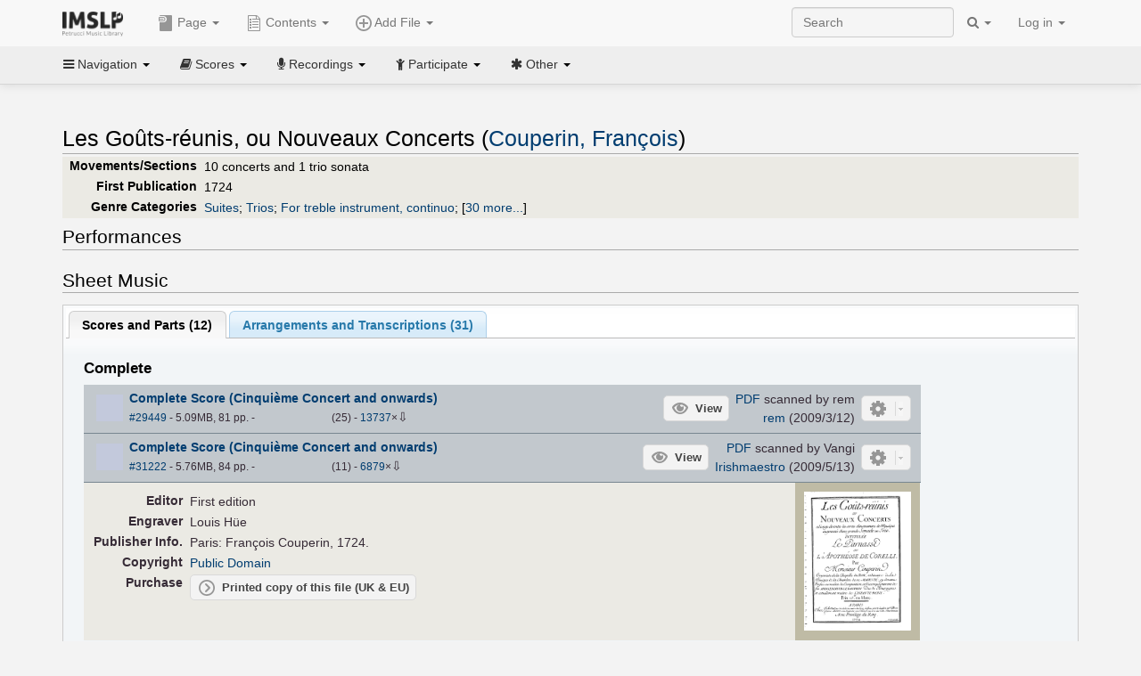

--- FILE ---
content_type: text/html; charset=UTF-8
request_url: https://imslp.org/wiki/Les_Go%C3%BBts-r%C3%A9unis,_ou_Nouveaux_Concerts_(Couperin,_Fran%C3%A7ois)
body_size: 60639
content:
<!DOCTYPE html>
<html lang="en" dir="ltr" class="client-nojs">
<head>
<title>Les Goûts-réunis, ou Nouveaux Concerts (Couperin, François) - IMSLP</title>
<meta charset="UTF-8" />
<meta name="generator" content="MediaWiki 1.18.1" />
<meta http-equiv="X-UA-Compatible" content="IE=edge" />
<meta name="viewport" content="width=device-width, initial-scale=1, maximum-scale=1" />
<link rel="apple-touch-icon" sizes="180x180" href="/apple-touch-icon.png" />
<link rel="icon" sizes="192x192" href="/android-touch-icon.png" />
<link rel="shortcut icon" href="/favicon.ico" />
<link rel="search" type="application/opensearchdescription+xml" href="/opensearch_desc.php" title="IMSLP (en)" />
<link rel="EditURI" type="application/rsd+xml" href="//imslp.org/api.php?action=rsd" />
<link rel="copyright" href="http://creativecommons.org/licenses/by-sa/4.0/" />
<link rel="alternate" type="application/atom+xml" title="IMSLP Atom feed" href="/index.php?title=Special:RecentChanges&amp;feed=atom" />
<link rel="stylesheet" href="/load.php?debug=false&amp;lang=en&amp;modules=ext.wikiForum%7Cmediawiki.legacy.commonPrint%2Cshared%7Cskins.bootstrapmediawiki&amp;only=styles&amp;skin=bootstrap-mediawiki&amp;*" />
<link rel="stylesheet" href="/skins/bootstrap-mediawiki/font-awesome/css/font-awesome.min.css" />
<link rel="stylesheet" href="/extensions/Slick/slick.css" />
<link rel="stylesheet" href="/extensions/Slick/slick-theme.css" />
<link rel="stylesheet" href="/extensions/common/jscss/flexigrid.css?22.0" />
<link rel="stylesheet" href="/extensions/common/jscss/IMSLPMisc.css?22.0" />
<link rel="stylesheet" href="/skins/bootstrap-mediawiki/submenu/css/bootstrap-submenu.min.css?303" /><meta name="ResourceLoaderDynamicStyles" content="" />
<link rel="stylesheet" href="/load.php?debug=false&amp;lang=en&amp;modules=site&amp;only=styles&amp;skin=bootstrap-mediawiki&amp;*" />
<style>a:lang(ar),a:lang(ckb),a:lang(fa),a:lang(kk-arab),a:lang(mzn),a:lang(ps),a:lang(ur){text-decoration:none}a.new,#quickbar a.new{color:#ba0000}

/* cache key: imslp_wiki:resourceloader:filter:minify-css:4:c88e2bcd56513749bec09a7e29cb3ffa */</style>
<script src="/load.php?debug=false&amp;lang=en&amp;modules=startup&amp;only=scripts&amp;skin=bootstrap-mediawiki&amp;*"></script>
<script>if(window.mw){
	mw.config.set({"wgCanonicalNamespace": "", "wgCanonicalSpecialPageName": false, "wgNamespaceNumber": 0, "wgPageName": "Les_Goûts-réunis,_ou_Nouveaux_Concerts_(Couperin,_François)", "wgTitle": "Les Goûts-réunis, ou Nouveaux Concerts (Couperin, François)", "wgCurRevisionId": 4469769, "wgArticleId": 65940, "wgIsArticle": true, "wgAction": "view", "wgUserName": null, "wgUserGroups": ["*"], "wgCategories": ["Balderson, Stephen/Performer", "Advent Chamber Orchestra/Performer", "Goldstein, Roxana Pavel/Performer", "Pages with recordings from Pandora/Goldstein Archive", "WIMA files", "Recordings", "Pages with First Editions", "Crussard, Claude/Editor", "Scores published by Fœtisch Frères", "Urtext", "Pages with items from Flores Musicae", "Teuling, Arnold den/Editor", "Dettman, Carl/Editor", "Tufvesson, Johan/Editor", "Dukas, Paul/Editor", "Scores published by Durand", "Sibley Mirroring Project", "Teuling, Arnold den/Arranger", "Dettman, Carl/Arranger", "Kok, Jan/Arranger", "Mondrup Recorder Collection", "Francés Martínez, Daniel/Arranger", "Tufvesson, Johan/Arranger", "Bazelaire, Paul/Arranger", "Manuscripts from the 1900s", "Manuscripts", "Scores published by Alphonse Leduc", "Scores", "Couperin, François/Collections", "Baroque style", "Baroque", "Suites", "Trios", "For treble instrument, continuo", "Scores with basso continuo", "Scores with open instrumentation", "For 1 player with continuo", "For 2 treble instruments, continuo", "For 2 players with continuo", "For 2 treble instruments", "For 2 players", "For 3 viols", "Scores featuring the viol", "For 3 players", "For 2 violins, viola, 2 cellos (arr)", "For 5 players (arr)", "Scores featuring the violin (arr)", "Scores featuring the viola (arr)", "Scores featuring the cello (arr)", "Unknown arrangement tag", "For 2 violins or flute and violin (arr)", "For violin, harpsichord (arr)", "Scores featuring the harpsichord (arr)", "For 2 players (arr)", "For 3 recorders (arr)", "For 3 players (arr)", "Scores featuring the recorder (arr)", "For keyboard (arr)", "Scores featuring keyboard soloists (arr)", "For 2 recorders (arr)", "For 2 flutes (arr)", "Scores featuring the flute (arr)", "For violin, viola (arr)", "For 2 violas (arr)", "For 2 cellos (arr)", "Pages with arrangements", "Works first published in 1724", "Works first published in the 18th century", "Pages with commercial recordings", "Pages with commercial recordings (Naxos collection)", "Pages with commercial recordings (BnF collection)", "Pages with parts for purchase", "18th-century facsimiles", "Couperin, François/Collected Works"], "wgBreakFrames": false, "wgRestrictionEdit": [], "wgRestrictionMove": [], "wgVectorEnabledModules": {"collapsiblenav": true, "collapsibletabs": true, "editwarning": false, "expandablesearch": false, "footercleanup": false, "sectioneditlinks": false, "simplesearch": true, "experiments": true}, "wgWikiEditorEnabledModules": {"toolbar": true, "dialogs": true, "hidesig": true, "templateEditor": false, "templates": false, "preview": false, "previewDialog": false, "publish": false, "toc": false}, "userIsMember": false});
}
</script><script>if(window.mw){
	mw.loader.load(["mediawiki.page.startup"]);
}
</script>

<script async src='https://www.googletagmanager.com/gtag/js?id=G-4QW4VCTZ4E'></script>
<script>
	window.dataLayer = window.dataLayer || [];
	function gtag(){dataLayer.push(arguments);}
	gtag('js', new Date());
	gtag('config', 'G-4QW4VCTZ4E');
</script>
<script type="text/javascript">
    (function(c,l,a,r,i,t,y){
        c[a]=c[a]||function(){(c[a].q=c[a].q||[]).push(arguments)};
        t=l.createElement(r);t.async=1;t.src="https://www.clarity.ms/tag/"+i;
        y=l.getElementsByTagName(r)[0];y.parentNode.insertBefore(t,y);
    })(window, document, "clarity", "script", "i36pgsjwfo");
</script></head>
<body class="mediawiki ltr sitedir-ltr ns-0 ns-subject page-Les_Goûts-réunis_ou_Nouveaux_Concerts_Couperin_François action-view skin-bootstrap-mediawiki">
<script>if(typeof IMSLPMsg=='undefined')IMSLPMsg={};$.extend(IMSLPMsg,{"js-a1":"e-mail address","js-a2":"or","js-a3":"existing IMSLP account name","js-a4":"15","js-b":"e-mail address (required)","js-b1":"E-mail Address","js-c":"IMSLP account name (optional)","js-c1":"IMSLP Account Name","js-d":"Purchase","js-e":"`1 Year`7 `2 Months: $`3.`4 per month, $`5.`6 total.","js-f":"composer category name","js-g":"Please select a composer.","js-h":"Composer category does not exist.","js-i":"Unable to get composer birth year.","js-j":"Composer must have been born more than 10 years ago.","js-k":"Composer: `1, Born: `2, Subscription Period: `3 Years, $`4.`5 total.","js-l":"Invalid e-mail address.","js-m":"No e-mail address provided.","js-n":"No e-mail address or user name provided.","js-o":"This is a `1gift subscription`2.","js-p":"Number of gift subscriptions:","js-q":"Invalid number of gift certificates.","js-r":"Your download will continue in `1 seconds...","js-s":"Click here to continue your download.","js-t":"This user is already a member.  Do you want to continue and add to the membership period?","js-u":"Internal server error.","js-v":"No composer selected.","js-w":"become a member","usegift":"1","pplc":"","unlocknav":"Unlock toolbars","locknav":"Lock toolbars","creditcard":"Credit card","paypal":"PayPal","membdesc":"Membership ($22 per year)","subscribe":"Subscribe","top10below":"Top 10 results below","naxosmoreres":"more results","chgkeyw":"change","naxossearchkey":"Search key:","newfile":"This is a newly submitted file that is available to members only.","memblogin":"<b>Are you a member?  Please <a href=\"\/index.php?title=Special:Userlogin&returnto=`1\">sign in<\/a> to avoid the waiting period.<\/b>","removead":"remove ad","addsheetmusic":"Add Sheet Music","yourownarrangement":"Your Own Arrangement","yourowncomposition":"Your Own Composition","yourownedition":"Your Own Edition","recording":"Recording","addfile":"Add File","addwork":"Add Work","membershipstatus":"Membership status","purchasemembership":"Purchase membership","searchimslpsite":"Search IMSLP site","searchbyimslpindex":"Search by IMSLP index","searchnaxosmusiclibrary":"Search Naxos Music Library","js-cont":"cont.","js-noprevious":"no previous","js-previous":"previous `1","js-nonext":"no next","js-next":"next `1","js-fcs":"Search category...","addscan":"Add Scan","addmanuscript":"Add Manuscript","newcomposition":"New Composition","newarrangement":"New Arrangement","newedition":"New Edition","updatecard":"Update Credit Card","confirmremovecc":"Please confirm credit card removal, all renewing subscriptions will be automatically cancelled.","alipay":"Alipay","dontexpandfileentries":"Don't expand file entries","expandfileentries":"Expand file entries","js-t1":"This user already has a renewing subscription, another subscription cannot be purchased.","js-recur-monthly":"Monthly subscription: $2.99\/mo","js-recur-yearly":"Yearly subscription: $22.00\/yr ($1.83\/mo)","js-pay-bancontact":"Bancontact","js-pay-eps":"eps","js-pay-giropay":"giropay","js-pay-ideal":"iDEAL","js-pay-p24":"Przelewy24","js-pay-sofort":"SOFORT","js-pay-wechat":"WeChat Pay","js-paymentrequiresname":"Please enter your full name to use this payment method:","js-sofortcountry":"Bank account location","js-sofortselecttext":"Select a country","js-paymenttypeyearlyonly":"Only credit cards and Paypal are accepted for a monthly subscription.","membdesc-norecur":"Membership ($`1)","membdesc-monthly":"Membership ($2.99 per month)","app-title":"IMSLP","app-price":"FREE","app-button":"VIEW","app-apple":"On the App Store","app-google":"In Google Play","app-amazon":"On Amazon Appstore","js-promo-year":"1 year","js-promo-years":"`1 years","js-promo-month":"1 month","js-promo-months":"`1 months","js-promo-ptnrbuyamt":"`1 (current balance: `2)","js-promo-codetooshort":"Promo code too short.","js-promo-email":"E-mail","js-promo-customer-email":"Customer e-mail","js-promo-email-required":"E-mail is required.","js-membership-monthly":"Monthly membership: $`1 per month","js-membership-yearly":"Yearly membership: $`1 per year","stripe-membdesc":"Membership ($`1 per year)"});</script><script>IMSLPTOCMsg="Contents";</script>		<div id="adngin-video-0" style="height:0"></div>
		<script src="/skins/bootstrap-mediawiki/submenu/js/bootstrap-submenu.min.js"></script>
		<div class="navbar navbar-default navbar-fixed-top " id="bs-top-navbar" role="navigation">
				<div class="container">
					<!-- .btn-navbar is used as the toggle for collapsed navbar content -->
					<div class="navbar-header">
						<button class="navbar-toggle collapsed" data-toggle="collapse" data-target=".navbar-collapse">
							<span class="sr-only">Toggle navigation</span>
							<span class="icon-bar"></span>
							<span class="icon-bar"></span>
							<span class="icon-bar"></span>
						</button>
														<select id="subnav-select">
								<option selected disabled hidden>Navigation</option><optgroup label=" Navigation"><option value='/wiki/Main_Page'><i class="fa fa-home"></i> Main Page</option><option value='/wiki/Special:RecentChanges'><i class="fa fa-edit"></i> Recent changes</option><option value='/wiki/Special:Random'><i class="fa fa-random"></i> Random page</option></optgroup><optgroup label=" Scores"><option value='/wiki/IMSLP:Difficulty'><i class="fa fa-star"></i> Instrument difficulty</option><option value='/wiki/Category:Composers'><i class="fa fa-pencil"></i> Composers</option><option value='/wiki/Category:People'><i class="fa fa-users"></i> All people</option><option value='/wiki/Category:People_by_nationality'><i class="fa fa-globe"></i> Nationality</option><option value='/wiki/Browse_people_by_time_period'><i class="fa fa-calendar"></i> Time period</option><option value='/wiki/IMSLP:View_Genres'><i class="fa fa-list-ul"></i> Instrumentation/Genre</option><option value='/wiki/Category:Scores_by_publisher'><i class="fa fa-files-o"></i> Publishers</option><option value='/wiki/Category:Works_with_Braille_scores'><i class="fa fa-braille"></i> Braille scores</option></optgroup><optgroup label=" Recordings"><option value='https://imslp.org/index.php?title=Category:People_with_recordings&amp;memberitst=Recordings'><i class="fa fa-pencil"></i> Composers</option><option value='/wiki/Category:Performers'><i class="fa fa-users"></i> Performer name</option><option value='/wiki/Category:Pages_with_commercial_recordings'><i class="fa fa-headphones"></i> Commercial recordings</option></optgroup><optgroup label=" Participate"><option value='/wiki/IMSLP:Contributor_Portal'>Contributor portal</option><option value='' disabled='disabled' class='unclickable'>----</option>
<option value='https://imslp.org/index.php?title=Special:WikiForumNext/recent-discussions//1/4'>Recent discussions</option><option value='https://imslpforums.org'>Forums</option><option value='/wiki/IMSLP:IRC_Access'>Live Chat (IRC)</option><option value='' disabled='disabled' class='unclickable'>----</option>
<option value='/wiki/IMSLP:FAQ'>FAQ</option><option value='/wiki/Help:Contents'>Help</option></optgroup><optgroup label=" Other"><option value='https://imslp.org/index.php?title=Category:Pages_with_parts_for_purchase&amp;simplesubcat=1&amp;launchtab=parts'>Purchase from IMSLP</option><option value='/wiki/IMSLP:Subscriptions'>Purchase membership</option><option value='https://www.paypal.com/cgi-bin/webscr?cmd=_donations&amp;business=payments@imslp.org&amp;item_name=IMSLP+%2F+Petrucci+Music+Library&amp;no_shipping=0&amp;no_note=1&amp;tax=0&amp;currency_code=USD&amp;lc=US&amp;bn=PP-DonationsBF&amp;charset=UTF-8&amp;notify_url=http%3A%2F%2Fimslp.org%2Fimslpscripts%2Fshop%2FPPDonationsIPN.ISCR.php'>Donate</option><option value='/wiki/IMSLP:Site_support'>Supporting IMSLP</option><option value='/wiki/IMSLP:Sponsored_Composers'>Sponsored people</option><option value='' disabled='disabled' class='unclickable'>----</option>
<option value='/wiki/IMSLP:Jobs'>Jobs</option><option value='/wiki/IMSLP:About'>About</option><option value='' disabled='disabled' class='unclickable'>----</option>
<option value='/wiki/IMSLP:Select_Language'>Select language</option><option value='/wiki/Special:Upload'>Upload picture</option><option value='/wiki/IMSLP:Sitemap'>Sitemap</option><option value='/wiki/IMSLP:Privacy_policy'>Privacy policy</option><option value='/wiki/IMSLP:General_disclaimer'>Disclaimers</option></optgroup>								</select>
														<a class="navbar-brand" href="/wiki/Main_Page" title="IMSLP"><img src='/imslp.png' alt='Logo'/></a>
					</div>

					<div class="collapse navbar-collapse" id="bs-mobile-nav">					<ul class="nav navbar-nav" id="page-dropdown"><li class="dropdown"><a class="dropdown-toggle nddm" data-toggle="dropdown"><span class="icon icon11"></span> Page <b class="caret"></b></a><ul class="dropdown-menu "><li ><a href="/wiki/Les_Go%C3%BBts-r%C3%A9unis,_ou_Nouveaux_Concerts_(Couperin,_Fran%C3%A7ois)" class='nddm selected'><i class="fa fa-file"></i> Page</a><li ><a href="/index.php?title=Special:WikiForum&amp;forum=1&amp;page_assoc=Les+Go%C3%BBts-r%C3%A9unis%2C+ou+Nouveaux+Concerts+%28Couperin%2C+Fran%C3%A7ois%29" class='nddm '><i class="fa fa-comment"></i> Discuss this piece (0)</a><li ><a href="https://imslpforums.org/viewforum.php?f=37" class='nddm '><i class="fa fa-bug"></i> Report issue</a><li ><a href="/index.php?title=Les_Go%C3%BBts-r%C3%A9unis,_ou_Nouveaux_Concerts_(Couperin,_Fran%C3%A7ois)&amp;action=edit" class='nddm '><i class="fa fa-file-code-o"></i> View source</a><li ><a href="/index.php?title=Les_Go%C3%BBts-r%C3%A9unis,_ou_Nouveaux_Concerts_(Couperin,_Fran%C3%A7ois)&amp;action=history" class='nddm '><i class="fa fa-clock-o"></i> History</a><li class='divider'></li>
<li ><a href="/wiki/Special:WhatLinksHere/Les_Go%C3%BBts-r%C3%A9unis,_ou_Nouveaux_Concerts_(Couperin,_Fran%C3%A7ois)" class='nddm '><i class="fa fa-link"></i> What links here</a><li ><a href="/wiki/Special:RecentChangesLinked/Les_Go%C3%BBts-r%C3%A9unis,_ou_Nouveaux_Concerts_(Couperin,_Fran%C3%A7ois)" class='nddm '><i class="fa fa-arrows-h"></i> Related changes</a><li ><a href="/index.php?title=Les_Go%C3%BBts-r%C3%A9unis,_ou_Nouveaux_Concerts_(Couperin,_Fran%C3%A7ois)&amp;printable=yes" class='nddm '><i class="fa fa-print"></i> Printable version</a><li ><a href="/index.php?title=Les_Go%C3%BBts-r%C3%A9unis,_ou_Nouveaux_Concerts_(Couperin,_Fran%C3%A7ois)&amp;oldid=4469769" class='nddm '><i class="fa fa-anchor"></i> Permanent link</a></ul></li></ul><ul class="nav navbar-nav"><li class="dropdown"><a class="dropdown-toggle nddm" data-toggle="dropdown" data-submenu><span class="icon icon3"></span> Add File <b class="caret"></b></a><ul class="dropdown-menu "><li class="dropdown-submenu"><a class="nddm"><span class="icon icon135"></span> Add Scan</b></a><ul class="dropdown-menu "><span id='wpdd_addscan'></span></ul></li><li class="dropdown-submenu"><a class="nddm"><span class="icon icon145"></span> Add Manuscript</b></a><ul class="dropdown-menu "><span id='wpdd_addmanu'></span></ul></li><li class="dropdown-submenu"><a class="nddm"><span class="icon icon144"></span> New Composition</b></a><ul class="dropdown-menu "><span id='wpdd_addnewcomp'></span></ul></li><li class="dropdown-submenu"><a class="nddm"><span class="icon icon155"></span> New Arrangement</b></a><ul class="dropdown-menu "><span id='wpdd_addnewarr'></span></ul></li><li class="dropdown-submenu"><a class="nddm"><span class="icon icon164"></span> New Edition</b></a><ul class="dropdown-menu "><span id='wpdd_addnewed'></span></ul></li><li class="dropdown-submenu"><a class="nddm"><span class="icon icon129"></span> Recording</b></a><ul class="dropdown-menu "><span id='wpdd_addrec'></span></ul></li></ul></li>						</ul>					<ul class="nav navbar-nav navbar-right" id="logindd">
						<li class="dropdown"><a class="dropdown-toggle nddm" data-toggle="dropdown">Log in <b class="caret"></b></a><ul class="dropdown-menu "><li ><a href="/index.php?title=Special:UserLogin&amp;returnto=Les%20Go%C3%BBts-r%C3%A9unis%2C%20ou%20Nouveaux%20Concerts%20%28Couperin%2C%20Fran%C3%A7ois%29" class='nddm '><i class="fa fa-sign-in"></i> Log in</a><li ><a onclick='return false;' class='nddm navbarlockitem'>navbarlockitem</a><li ><a onclick='return false;' class='nddm navbarexpfileent'>navbarexpfileent</a></ul></li>					</ul><ul class="nav navbar-nav navbar-right"><li class="dropdown"><a class="dropdown-toggle nddm" data-toggle="dropdown"><i class="fa fa-search" id="imslp-search-icon"></i> <b class="caret"></b></a><ul class="dropdown-menu nopullup"><li ><a onclick='return changeSearch(1);' class='nddm '><i class="fa fa-search"></i> Search IMSLP site</a><li ><a onclick='return changeSearch(2);' class='nddm '><i class="fa fa-hashtag"></i> Search by IMSLP index</a></ul></li>					</ul><form class="navbar-search navbar-form navbar-right" onsubmit="return doSearch();">
						<div>
							<input class="form-control" placeholder="Search" title="Search [ctrl-option-f]" accesskey="f" id="searchInput" autocomplete="off">
						</div>
					</form>
					</div>
				</div>
		</div><!-- topbar -->
					<div class="subnav subnav-fixed" id="bs-top-subnav">
				<div class="container">
					<ul class="nav nav-pills">
					<li class="dropdown"><a class="dropdown-toggle nddm" data-toggle="dropdown"><i class="fa fa-bars"></i> Navigation <b class="caret"></b></a><ul class="dropdown-menu "><li ><a href="/wiki/Main_Page" class='nddm '><i class="fa fa-home"></i> Main Page</a><li ><a href="/wiki/Special:RecentChanges" class='nddm '><i class="fa fa-edit"></i> Recent changes</a><li ><a href="/wiki/Special:Random" class='nddm '><i class="fa fa-random"></i> Random page</a></ul></li><li class="dropdown"><a class="dropdown-toggle nddm" data-toggle="dropdown"><i class="fa fa-book"></i> Scores <b class="caret"></b></a><ul class="dropdown-menu "><li ><a href="/wiki/IMSLP:Difficulty" class='nddm '><i class="fa fa-star"></i> Instrument difficulty</a><li ><a href="/wiki/Category:Composers" class='nddm '><i class="fa fa-pencil"></i> Composers</a><li ><a href="/wiki/Category:People" class='nddm '><i class="fa fa-users"></i> All people</a><li ><a href="/wiki/Category:People_by_nationality" class='nddm '><i class="fa fa-globe"></i> Nationality</a><li ><a href="/wiki/Browse_people_by_time_period" class='nddm '><i class="fa fa-calendar"></i> Time period</a><li ><a href="/wiki/IMSLP:View_Genres" class='nddm '><i class="fa fa-list-ul"></i> Instrumentation/Genre</a><li ><a href="/wiki/Category:Scores_by_publisher" class='nddm '><i class="fa fa-files-o"></i> Publishers</a><li ><a href="/wiki/Category:Works_with_Braille_scores" class='nddm '><i class="fa fa-braille"></i> Braille scores</a></ul></li><li class="dropdown"><a class="dropdown-toggle nddm" data-toggle="dropdown"><i class="fa fa-microphone"></i> Recordings <b class="caret"></b></a><ul class="dropdown-menu "><li ><a href="https://imslp.org/index.php?title=Category:People_with_recordings&amp;memberitst=Recordings" class='nddm '><i class="fa fa-pencil"></i> Composers</a><li ><a href="/wiki/Category:Performers" class='nddm '><i class="fa fa-users"></i> Performer name</a><li ><a href="/wiki/Category:Pages_with_commercial_recordings" class='nddm '><i class="fa fa-headphones"></i> Commercial recordings</a></ul></li><li class="dropdown"><a class="dropdown-toggle nddm" data-toggle="dropdown"><i class="fa fa-child"></i> Participate <b class="caret"></b></a><ul class="dropdown-menu "><li ><a href="/wiki/IMSLP:Contributor_Portal" class='nddm '>Contributor portal</a><li class='divider'></li>
<li ><a href="https://imslp.org/index.php?title=Special:WikiForumNext/recent-discussions//1/4" class='nddm '>Recent discussions</a><li ><a href="https://imslpforums.org" class='nddm '>Forums</a><li ><a href="/wiki/IMSLP:IRC_Access" class='nddm '>Live Chat (IRC)</a><li class='divider'></li>
<li ><a href="/wiki/IMSLP:FAQ" class='nddm '>FAQ</a><li ><a href="/wiki/Help:Contents" class='nddm '>Help</a></ul></li><li class="dropdown"><a class="dropdown-toggle nddm" data-toggle="dropdown"><i class="fa fa-asterisk"></i> Other <b class="caret"></b></a><ul class="dropdown-menu "><li ><a href="https://imslp.org/index.php?title=Category:Pages_with_parts_for_purchase&amp;simplesubcat=1&amp;launchtab=parts" class='nddm '>Purchase from IMSLP</a><li ><a href="/wiki/IMSLP:Subscriptions" class='nddm '>Purchase membership</a><li ><a href="https://www.paypal.com/cgi-bin/webscr?cmd=_donations&amp;business=payments@imslp.org&amp;item_name=IMSLP+%2F+Petrucci+Music+Library&amp;no_shipping=0&amp;no_note=1&amp;tax=0&amp;currency_code=USD&amp;lc=US&amp;bn=PP-DonationsBF&amp;charset=UTF-8&amp;notify_url=http%3A%2F%2Fimslp.org%2Fimslpscripts%2Fshop%2FPPDonationsIPN.ISCR.php" class='nddm '>Donate</a><li ><a href="/wiki/IMSLP:Site_support" class='nddm '>Supporting IMSLP</a><li ><a href="/wiki/IMSLP:Sponsored_Composers" class='nddm '>Sponsored people</a><li class='divider'></li>
<li ><a href="/wiki/IMSLP:Jobs" class='nddm '>Jobs</a><li ><a href="/wiki/IMSLP:About" class='nddm '>About</a><li class='divider'></li>
<li ><a href="/wiki/IMSLP:Select_Language" class='nddm '>Select language</a><li ><a href="/wiki/Special:Upload" class='nddm '>Upload picture</a><li ><a href="/wiki/IMSLP:Sitemap" class='nddm '>Sitemap</a><li ><a href="/wiki/IMSLP:Privacy_policy" class='nddm '>Privacy policy</a><li ><a href="/wiki/IMSLP:General_disclaimer" class='nddm '>Disclaimers</a></ul></li>					</ul>
				</div>
			</div>
					<div id="wiki-outer-body">
			<div id="wiki-body" class="container">
				<div id="adngin-top-0"></div><br />								<span id='mw-js-message-wrapper'></span>
												
				<h1 id="firstHeading" class="firstHeading pagetitle page-header">
					Les Goûts-réunis, ou Nouveaux Concerts (Couperin, François)				</h1>	

				<div class="body"><div lang="en" dir="ltr" class="mw-content-ltr"><div class="wp_header">
<table>
<table>

<tr>
<th><span class="mh555">Movements/Sections</span><span class="ms555">Mov'ts/Sec's</span>
</th>
<td>10 concerts and 1 trio sonata
</td></tr>
<tr>
<th>First Publication
</th>
<td>1724
</td></tr>
<tr>
<th>Genre Categories<span class="addpagetag mh555"></span>
</th>
<td><span class="plainlinks"><a rel="nofollow" class="external text" href="https://imslp.org/index.php?title=Category:Suites&amp;transclude=Template:Catintro">Suites</a></span>; <span class="plainlinks"><a rel="nofollow" class="external text" href="https://imslp.org/index.php?title=Category:Trios&amp;transclude=Template:Catintro">Trios</a></span>; <span class="plainlinks"><a rel="nofollow" class="external text" href="https://imslp.org/index.php?title=Category:For_treble_instrument%2C_continuo&amp;transclude=Template:Catintro">For treble instrument, continuo</a></span>; <span class="expandline" title="30 more..."><span class="plainlinks"><a rel="nofollow" class="external text" href="https://imslp.org/index.php?title=Category:Scores_with_basso_continuo&amp;transclude=Template:Catintro">Scores with basso continuo</a></span>; <span class="plainlinks"><a rel="nofollow" class="external text" href="https://imslp.org/index.php?title=Category:Scores_with_open_instrumentation&amp;transclude=Template:Catintro">Scores with open instrumentation</a></span>; <span class="plainlinks"><a rel="nofollow" class="external text" href="https://imslp.org/index.php?title=Category:For_1_player_with_continuo&amp;transclude=Template:Catintro">For 1 player with continuo</a></span>; <span class="plainlinks"><a rel="nofollow" class="external text" href="https://imslp.org/index.php?title=Category:For_2_treble_instruments%2C_continuo&amp;transclude=Template:Catintro">For 2 treble instruments, continuo</a></span>; <span class="plainlinks"><a rel="nofollow" class="external text" href="https://imslp.org/index.php?title=Category:For_2_players_with_continuo&amp;transclude=Template:Catintro">For 2 players with continuo</a></span>; <span class="plainlinks"><a rel="nofollow" class="external text" href="https://imslp.org/index.php?title=Category:For_2_treble_instruments&amp;transclude=Template:Catintro">For 2 treble instruments</a></span>; <span class="plainlinks"><a rel="nofollow" class="external text" href="https://imslp.org/index.php?title=Category:For_2_players&amp;transclude=Template:Catintro">For 2 players</a></span>; <span class="plainlinks"><a rel="nofollow" class="external text" href="https://imslp.org/index.php?title=Category:For_3_viols&amp;transclude=Template:Catintro">For 3 viols</a></span>; <span class="plainlinks"><a rel="nofollow" class="external text" href="https://imslp.org/index.php?title=Category:Scores_featuring_the_viol&amp;transclude=Template:Catintro">Scores featuring the viol</a></span>; <span class="plainlinks"><a rel="nofollow" class="external text" href="https://imslp.org/index.php?title=Category:For_3_players&amp;transclude=Template:Catintro">For 3 players</a></span>; <span class="plainlinks"><a rel="nofollow" class="external text" href="https://imslp.org/index.php?title=Category:For_2_violins%2C_viola%2C_2_cellos_%28arr%29&amp;transclude=Template:Catintro">For 2 violins, viola, 2 cellos (arr)</a></span>; <span class="plainlinks"><a rel="nofollow" class="external text" href="https://imslp.org/index.php?title=Category:For_5_players_%28arr%29&amp;transclude=Template:Catintro">For 5 players (arr)</a></span>; <span class="plainlinks"><a rel="nofollow" class="external text" href="https://imslp.org/index.php?title=Category:Scores_featuring_the_violin_%28arr%29&amp;transclude=Template:Catintro">Scores featuring the violin (arr)</a></span>; <span class="plainlinks"><a rel="nofollow" class="external text" href="https://imslp.org/index.php?title=Category:Scores_featuring_the_viola_%28arr%29&amp;transclude=Template:Catintro">Scores featuring the viola (arr)</a></span>; <span class="plainlinks"><a rel="nofollow" class="external text" href="https://imslp.org/index.php?title=Category:Scores_featuring_the_cello_%28arr%29&amp;transclude=Template:Catintro">Scores featuring the cello (arr)</a></span>; <span class="plainlinks"><a rel="nofollow" class="external text" href="https://imslp.org/index.php?title=Category:for_2_violins_or_flute_and_violin_%28arr%29&amp;transclude=Template:Catintro">for 2 violins or flute and violin (arr)</a></span>; <span class="plainlinks"><a rel="nofollow" class="external text" href="https://imslp.org/index.php?title=Category:For_violin%2C_harpsichord_%28arr%29&amp;transclude=Template:Catintro">For violin, harpsichord (arr)</a></span>; <span class="plainlinks"><a rel="nofollow" class="external text" href="https://imslp.org/index.php?title=Category:Scores_featuring_the_harpsichord_%28arr%29&amp;transclude=Template:Catintro">Scores featuring the harpsichord (arr)</a></span>; <span class="plainlinks"><a rel="nofollow" class="external text" href="https://imslp.org/index.php?title=Category:For_2_players_%28arr%29&amp;transclude=Template:Catintro">For 2 players (arr)</a></span>; <span class="plainlinks"><a rel="nofollow" class="external text" href="https://imslp.org/index.php?title=Category:For_3_recorders_%28arr%29&amp;transclude=Template:Catintro">For 3 recorders (arr)</a></span>; <span class="plainlinks"><a rel="nofollow" class="external text" href="https://imslp.org/index.php?title=Category:For_3_players_%28arr%29&amp;transclude=Template:Catintro">For 3 players (arr)</a></span>; <span class="plainlinks"><a rel="nofollow" class="external text" href="https://imslp.org/index.php?title=Category:Scores_featuring_the_recorder_%28arr%29&amp;transclude=Template:Catintro">Scores featuring the recorder (arr)</a></span>; <span class="plainlinks"><a rel="nofollow" class="external text" href="https://imslp.org/index.php?title=Category:For_keyboard_%28arr%29&amp;transclude=Template:Catintro">For keyboard (arr)</a></span>; <span class="plainlinks"><a rel="nofollow" class="external text" href="https://imslp.org/index.php?title=Category:Scores_featuring_keyboard_soloists_%28arr%29&amp;transclude=Template:Catintro">Scores featuring keyboard soloists (arr)</a></span>; <span class="plainlinks"><a rel="nofollow" class="external text" href="https://imslp.org/index.php?title=Category:For_2_recorders_%28arr%29&amp;transclude=Template:Catintro">For 2 recorders (arr)</a></span>; <span class="plainlinks"><a rel="nofollow" class="external text" href="https://imslp.org/index.php?title=Category:For_2_flutes_%28arr%29&amp;transclude=Template:Catintro">For 2 flutes (arr)</a></span>; <span class="plainlinks"><a rel="nofollow" class="external text" href="https://imslp.org/index.php?title=Category:Scores_featuring_the_flute_%28arr%29&amp;transclude=Template:Catintro">Scores featuring the flute (arr)</a></span>; <span class="plainlinks"><a rel="nofollow" class="external text" href="https://imslp.org/index.php?title=Category:For_violin%2C_viola_%28arr%29&amp;transclude=Template:Catintro">For violin, viola (arr)</a></span>; <span class="plainlinks"><a rel="nofollow" class="external text" href="https://imslp.org/index.php?title=Category:For_2_violas_%28arr%29&amp;transclude=Template:Catintro">For 2 violas (arr)</a></span>; <span class="plainlinks"><a rel="nofollow" class="external text" href="https://imslp.org/index.php?title=Category:For_2_cellos_%28arr%29&amp;transclude=Template:Catintro">For 2 cellos (arr)</a></span></span>
</td></tr></table>
<tr><td></td></tr></table><div style="display:none"><script>JGINITadjhead={"type":1,"worktitle":"Les Go\u00fbts-r\u00e9unis, ou Nouveaux Concerts","composer":"Couperin, Fran\u00e7ois","comphref":"\/wiki\/Category:Couperin,_Fran%C3%A7ois"};JGINITsearchbars={};JGWPPBdefault={"cd":false,"score":false,"amarec":"les gouts-reunis","itunes":"les gouts-reunis","composer":"couperin","scorekeywords":"les gouts-reunis","pelink":false,"scoreopts":[],"isbn":false};JGBSPartsnum=23;JGBSAccompnum=0;JGCommRec=[{"aid":47399,"tit":"COUPERIN, F.: Chamber Music (Complete), Vol. 2 (Musica ad Rhenum, Wentz)","img":"https:\/\/cdn.imslp.org\/naxoscache.php?pool=hires&file=5028421951812.jpg","art":"Musica ad Rhenum, Jed Wentz (conductor)","trs":[{"dsc":"Les gouts-reunis: Concerto No. 11 in C Minor: I. Majestueusement","dur":89,"url":"gW5pWBXsIsQnozT87\/d5BFGI+6l2iZnYNp2tymApqnvEjSvwWR757AB+wgNUOWqOHflnYOmKXlXmZWxcRyXnYQ=="},{"dsc":"Les gouts-reunis: Concerto No. 11 in C Minor: II. Allemande","dur":160,"url":"gW5pWBXsIsQnozT87\/d5BFGI+6l2iZnYNp2tymApqnvEjSvwWR757AB+wgNUOWqOoSIoP3w7BkD4GobZm67hyw=="},{"dsc":"Les gouts-reunis: Concerto No. 11 in C Minor: III. Allemande","dur":100,"url":"gW5pWBXsIsQnozT87\/d5BFGI+6l2iZnYNp2tymApqnvEjSvwWR757AB+wgNUOWqOs3xDyTGXb1h3OKv5eoGLiQ=="},{"dsc":"Les gouts-reunis: Concerto No. 11 in C Minor: IV. Courante 1","dur":90,"url":"gW5pWBXsIsQnozT87\/d5BFGI+6l2iZnYNp2tymApqnvEjSvwWR757AB+wgNUOWqOKOO3twQxNPxWmJlXKcL1Vg=="},{"dsc":"Les gouts-reunis: Concerto No. 11 in C Minor: V. Courante 2","dur":101,"url":"gW5pWBXsIsQnozT87\/d5BFGI+6l2iZnYNp2tymApqnvEjSvwWR757AB+wgNUOWqOSr8fTsZMH\/hozgv3CKJcRw=="},{"dsc":"Les gouts-reunis: Concerto No. 11 in C Minor: VI. Sarabande","dur":194,"url":"gW5pWBXsIsQnozT87\/d5BFGI+6l2iZnYNp2tymApqnvEjSvwWR757AB+wgNUOWqO4cTQZufrJiiQTIhnmLvslw=="},{"dsc":"Les gouts-reunis: Concerto No. 11 in C Minor: VII. Gigue","dur":143,"url":"gW5pWBXsIsQnozT87\/d5BFGI+6l2iZnYNp2tymApqnvEjSvwWR757AB+wgNUOWqO\/lv5+v9VsQ22cloC9ssmhQ=="},{"dsc":"Les gouts-reunis: Concerto No. 11 in C Minor: VIII. Rondeau","dur":127,"url":"gW5pWBXsIsQnozT87\/d5BFGI+6l2iZnYNp2tymApqnvEjSvwWR757AB+wgNUOWqOxa28Sqxt6H97ozZGqzDlFg=="},{"dsc":"Les gouts-reunis: Concerto No. 11 in C Minor: IX. Point\u00e9-coul\u00e9","dur":69,"url":"gW5pWBXsIsQnozT87\/d5BFGI+6l2iZnYNp2tymApqnvEjSvwWR757AB+wgNUOWqOqoPyqj0dsXxxoBciJh2f3A=="},{"dsc":"Les gouts-reunis: Concerto No. 11 in C Minor: X. Badinage","dur":97,"url":"gW5pWBXsIsQnozT87\/d5BFGI+6l2iZnYNp2tymApqnvEjSvwWR757AB+wgNUOWqOX\/0QZcqyRTBIj6PhIzEK0Q=="},{"dsc":"Les gouts-reunis: Concerto No. 11 in C Minor: XI. Lentement et pat\u00e9tiquement","dur":56,"url":"gW5pWBXsIsQnozT87\/d5BFGI+6l2iZnYNp2tymApqnvEjSvwWR757AB+wgNUOWqOVKuMFvmJrP+IbOt+0zImFg=="},{"dsc":"Les gouts-reunis: Concerto No. 11 in C Minor: XII. Air gracieusement et l\u00e9g\u00e9rement","dur":114,"url":"gW5pWBXsIsQnozT87\/d5BFGI+6l2iZnYNp2tymApqnvEjSvwWR757AB+wgNUOWqOEcuXOZ3EEN1lqTRm+oY4Cg=="}],"smi":"https:\/\/cdn.imslp.org\/naxoscache.php?pool=others&file=5028421951812.gif"},{"aid":58077,"tit":"COUPERIN, F.: Concerts royaux: Concertos Nos. 1-4 \/ Les go\u00fbts-r\u00e9unis: Concertos Nos. 5-14 (Musica ad Rhenum, Wentz)","img":"https:\/\/cdn.imslp.org\/naxoscache.php?pool=hires&file=BC94489.jpg","art":"Musica ad Rhenum, Jed Wentz (conductor)","trs":[{"dsc":"Les go\u00fbts-r\u00e9unis: Concerto No. 8 in G Major: I. Ouverture","dur":215,"url":"gW5pWBXsIsQnozT87\/d5BFGI+6l2iZnYNp2tymApqntjJUJRDiGAon\/xH7hnPrrKX9dwLmyZ9VVTXiRIOXj+dQ=="},{"dsc":"Les go\u00fbts-r\u00e9unis: Concerto No. 8 in G Major: II. Grande Ritourn\u00e8le","dur":143,"url":"gW5pWBXsIsQnozT87\/d5BFGI+6l2iZnYNp2tymApqntjJUJRDiGAon\/xH7hnPrrKCMkEAJ6uqSi8sunFbiJBUQ=="},{"dsc":"Les go\u00fbts-r\u00e9unis: Concerto No. 8 in G Major: III. Air: Noblemen","dur":135,"url":"gW5pWBXsIsQnozT87\/d5BFGI+6l2iZnYNp2tymApqntjJUJRDiGAon\/xH7hnPrrKdjIJjTgKUwKTP4ehshPLvQ=="},{"dsc":"Les go\u00fbts-r\u00e9unis: Concerto No. 8 in G Major: IV. Air Tendre: Rondeau","dur":56,"url":"gW5pWBXsIsQnozT87\/d5BFGI+6l2iZnYNp2tymApqntjJUJRDiGAon\/xH7hnPrrKELIiVl+AKoenoGp5Z8QIew=="},{"dsc":"Les go\u00fbts-r\u00e9unis: Concerto No. 8 in G Major: V. Air L\u00e9ger","dur":58,"url":"gW5pWBXsIsQnozT87\/d5BFGI+6l2iZnYNp2tymApqntjJUJRDiGAon\/xH7hnPrrKptoPGcrg2NpMmlL8Azq1fw=="},{"dsc":"Les go\u00fbts-r\u00e9unis: Concerto No. 8 in G Major: VI. Loure: Pesamment","dur":122,"url":"gW5pWBXsIsQnozT87\/d5BFGI+6l2iZnYNp2tymApqntjJUJRDiGAon\/xH7hnPrrKzqaxaIUsI9S\/LS3ojlDnmw=="},{"dsc":"Les go\u00fbts-r\u00e9unis: Concerto No. 8 in G Major: VII. Air: Anim\u00e9 et l\u00e9ge","dur":52,"url":"gW5pWBXsIsQnozT87\/d5BFGI+6l2iZnYNp2tymApqntjJUJRDiGAon\/xH7hnPrrKAf1yI0nS7E40BPu0Ktn0BA=="},{"dsc":"Les go\u00fbts-r\u00e9unis: Concerto No. 8 in G Major: VIII. Sarabande grave, et Tendre","dur":122,"url":"gW5pWBXsIsQnozT87\/d5BFGI+6l2iZnYNp2tymApqntjJUJRDiGAon\/xH7hnPrrKWHpjRltEVvEnFSYPyY+dMA=="},{"dsc":"Les go\u00fbts-r\u00e9unis: Concerto No. 8 in G Major: IX. Air L\u00e9ger","dur":71,"url":"gW5pWBXsIsQnozT87\/d5BFGI+6l2iZnYNp2tymApqntjJUJRDiGAon\/xH7hnPrrK+ZcS0EYe6j3+8Wqu9fiDLg=="},{"dsc":"Les go\u00fbts-r\u00e9unis: Concerto No. 8 in G Major: X. Air Tendre: Lentement","dur":192,"url":"gW5pWBXsIsQnozT87\/d5BFGI+6l2iZnYNp2tymApqntjJUJRDiGAon\/xH7hnPrrK8JZoQnyNAFNjRIYHGYRZqA=="},{"dsc":"Les go\u00fbts-r\u00e9unis: Concerto No. 8 in G Major: XI. Air de Baccantes: Tr\u00e8s anim\u00e9","dur":64,"url":"gW5pWBXsIsQnozT87\/d5BFGI+6l2iZnYNp2tymApqntjJUJRDiGAon\/xH7hnPrrKQwSzh8NFzyQKAAJHVGH2QQ=="}],"smi":"https:\/\/cdn.imslp.org\/naxoscache.php?pool=others&file=BC94489.gif","bkl":"https:\/\/stor.imslp.org\/naxos\/booklets\/booklet-BC94489.pdf"},{"aid":47399,"tit":"COUPERIN, F.: Chamber Music (Complete), Vol. 2 (Musica ad Rhenum, Wentz)","img":"https:\/\/cdn.imslp.org\/naxoscache.php?pool=hires&file=5028421951812.jpg","art":"Musica ad Rhenum, Jed Wentz (conductor)","trs":[{"dsc":"Les gouts-reunis: Concerto No. 8 in G Major: I. Ouverture","dur":215,"url":"gW5pWBXsIsQnozT87\/d5BFGI+6l2iZnYNp2tymApqnvEjSvwWR757AB+wgNUOWqO7e2pnS++NEqR9VBCdbRM\/g=="},{"dsc":"Les gouts-reunis: Concerto No. 8 in G Major: II. Grande Ritourn\u00e8le","dur":143,"url":"gW5pWBXsIsQnozT87\/d5BFGI+6l2iZnYNp2tymApqnvEjSvwWR757AB+wgNUOWqO3CGcKXcmpL4\/UZrXEgy3hw=="},{"dsc":"Les gouts-reunis: Concerto No. 8 in G Major: III. Air: Noblemen","dur":135,"url":"gW5pWBXsIsQnozT87\/d5BFGI+6l2iZnYNp2tymApqnvEjSvwWR757AB+wgNUOWqOmSxwOoq687a0vNZ4aNNYRg=="},{"dsc":"Les gouts-reunis: Concerto No. 8 in G Major: IV. Air Tendre: Rondeau","dur":56,"url":"gW5pWBXsIsQnozT87\/d5BFGI+6l2iZnYNp2tymApqnvEjSvwWR757AB+wgNUOWqOdXA6EBBNQfjmfloa2sisFA=="},{"dsc":"Les gouts-reunis: Concerto No. 8 in G Major: V. Air L\u00e9ger","dur":58,"url":"gW5pWBXsIsQnozT87\/d5BFGI+6l2iZnYNp2tymApqnvEjSvwWR757AB+wgNUOWqO3HdADSTHxjjLWyNDI8m9rA=="},{"dsc":"Les gouts-reunis: Concerto No. 8 in G Major: VI. Loure: Pesamment","dur":122,"url":"gW5pWBXsIsQnozT87\/d5BFGI+6l2iZnYNp2tymApqnvEjSvwWR757AB+wgNUOWqOrogKzImXORHjaXYFI6XMmg=="},{"dsc":"Les gouts-reunis: Concerto No. 8 in G Major: VII. Air: Anim\u00e9 et l\u00e9ge","dur":52,"url":"gW5pWBXsIsQnozT87\/d5BFGI+6l2iZnYNp2tymApqnvEjSvwWR757AB+wgNUOWqOpQKfQYUDPmLnesQivt2viw=="},{"dsc":"Les gouts-reunis: Concerto No. 8 in G Major: VIII. Sarabande grave, et Tendre","dur":122,"url":"gW5pWBXsIsQnozT87\/d5BFGI+6l2iZnYNp2tymApqnvEjSvwWR757AB+wgNUOWqOnD7TTEnayvUGAstmrKQZWQ=="},{"dsc":"Les gouts-reunis: Concerto No. 8 in G Major: IX. Air L\u00e9ger","dur":71,"url":"gW5pWBXsIsQnozT87\/d5BFGI+6l2iZnYNp2tymApqnvEjSvwWR757AB+wgNUOWqO\/QZZ95nYW3stODrDXv0mZg=="},{"dsc":"Les gouts-reunis: Concerto No. 8 in G Major: X. Air Tendre: Lentement","dur":192,"url":"gW5pWBXsIsQnozT87\/d5BFGI+6l2iZnYNp2tymApqnvEjSvwWR757AB+wgNUOWqOXVano2+Bnt96jangRyJSWg=="},{"dsc":"Les gouts-reunis: Concerto No. 8 in G Major: XI. Air de Baccantes: Tr\u00e8s anim\u00e9","dur":64,"url":"gW5pWBXsIsQnozT87\/d5BFGI+6l2iZnYNp2tymApqnvEjSvwWR757AB+wgNUOWqOVUStHZQQwnUlii9RcA+Y1g=="}],"smi":"https:\/\/cdn.imslp.org\/naxoscache.php?pool=others&file=5028421951812.gif"},{"aid":76260,"tit":"COUPERIN, F.: Concerts royaux (Rufa, Pandolfo, Allessandrini)","img":"https:\/\/cdn.imslp.org\/naxoscache.php?pool=hires&file=TC660301.jpg","art":"Claudio Rufa (flute), Paolo Pandolfo (viola da gamba), Rinaldo Alessandrini (harpsichord)","trs":[{"dsc":"Nouveaux concerts: Concerto No. 9 in E Major, \"Ritratto dell'Amore \": I. Le charme: Gracieusement - Gravement","dur":124,"url":"gW5pWBXsIsQnozT87\/d5BFGI+6l2iZnYNp2tymApqnsrACW8BpEakp1OUS587+ZLRuw7lwQfcw8DusK9gtmwYg=="},{"dsc":"Nouveaux concerts: Concerto No. 9 in E Major, \"Ritratto dell'Amore \": II. L'enjouement: Gayement","dur":191,"url":"gW5pWBXsIsQnozT87\/d5BFGI+6l2iZnYNp2tymApqnsrACW8BpEakp1OUS587+ZLClUHxnlLt5HzsmrFRIamDw=="},{"dsc":"Nouveaux concerts: Concerto No. 9 in E Major, \"Ritratto dell'Amore \": III. Les Graces - Courante francoise","dur":173,"url":"gW5pWBXsIsQnozT87\/d5BFGI+6l2iZnYNp2tymApqnsrACW8BpEakp1OUS587+ZLscOjMRY7LI8nAI4AZJDIEg=="},{"dsc":"Nouveaux concerts: Concerto No. 9 in E Major, \"Ritratto dell'Amore \": IV. Le je ne scay quoy: Gayement","dur":120,"url":"gW5pWBXsIsQnozT87\/d5BFGI+6l2iZnYNp2tymApqnsrACW8BpEakp1OUS587+ZLSXaZpLdrS3MxatSZXXkd3g=="},{"dsc":"Nouveaux concerts: Concerto No. 9 in E Major, \"Ritratto dell'Amore \": V. La Vivacite","dur":181,"url":"gW5pWBXsIsQnozT87\/d5BFGI+6l2iZnYNp2tymApqnsrACW8BpEakp1OUS587+ZLo9GwfPyQhpgoOCoksUFcKQ=="},{"dsc":"Nouveaux concerts: Concerto No. 9 in E Major, \"Ritratto dell'Amore \": VI. La Noble Fierte - Sarabande: Gravement","dur":213,"url":"gW5pWBXsIsQnozT87\/d5BFGI+6l2iZnYNp2tymApqnsrACW8BpEakp1OUS587+ZL9JggFXUsXb+HY5D\/MlnUqg=="},{"dsc":"Nouveaux concerts: Concerto No. 9 in E Major, \"Ritratto dell'Amore \": VII. La Douceur: Amoureusement","dur":190,"url":"gW5pWBXsIsQnozT87\/d5BFGI+6l2iZnYNp2tymApqnsrACW8BpEakp1OUS587+ZLJUsT7nbwtX5YBlwPdajdsw=="},{"dsc":"Nouveaux concerts: Concerto No. 9 in E Major, \"Ritratto dell'Amore \": VIII. L'et Caetera ou Menuets","dur":177,"url":"gW5pWBXsIsQnozT87\/d5BFGI+6l2iZnYNp2tymApqnsrACW8BpEakp1OUS587+ZLmnI9FyOeaXYXOV\/Fl\/\/mGg=="}],"smi":"https:\/\/cdn.imslp.org\/naxoscache.php?pool=others&file=TC660301.gif","bkl":"https:\/\/stor.imslp.org\/naxos\/booklets\/booklet-TC660301.pdf"},{"aid":75999,"tit":"COUPERIN, F.: Concerts Royaux: Concerto No. 3 \/ Nouveaux concerts: Concerto No. 9, \"Ritratto dell'Amore\" (Rufa, Pandolfo, Allesandrini)","img":"https:\/\/cdn.imslp.org\/naxoscache.php?pool=hires&file=TB660302.jpg","art":"Claudio Rufa (flute), Paolo Pandolfo (viola da gamba), Rinaldo Alessandrini (harpsichord)","trs":[{"dsc":"Nouveaux concerts: Concerto No. 9 in E Major, \"Ritratto dell'Amore \": I. Le charme","dur":124,"url":"gW5pWBXsIsQnozT87\/d5BFGI+6l2iZnYNp2tymApqnvUP+b4YKwf6ypHoyGOjbV0UZH9yNVAeGWHMUrvAj\/YZQ=="},{"dsc":"Nouveaux concerts: Concerto No. 9 in E Major, \"Ritratto dell'Amore \": II. L'enjouement","dur":191,"url":"gW5pWBXsIsQnozT87\/d5BFGI+6l2iZnYNp2tymApqnvUP+b4YKwf6ypHoyGOjbV0SONtaVvEBGQtseyRW01\/5w=="},{"dsc":"Nouveaux concerts: Concerto No. 9 in E Major, \"Ritratto dell'Amore \": III. Les graces - Courante francoise","dur":173,"url":"gW5pWBXsIsQnozT87\/d5BFGI+6l2iZnYNp2tymApqnvUP+b4YKwf6ypHoyGOjbV09bfbBmIRsMMdIljaQr1xbg=="},{"dsc":"Nouveaux concerts: Concerto No. 9 in E Major, \"Ritratto dell'Amore \": IV. Le je ne scay quoy","dur":120,"url":"gW5pWBXsIsQnozT87\/d5BFGI+6l2iZnYNp2tymApqnvUP+b4YKwf6ypHoyGOjbV0Cm2GQSxpBeEMjEbeDbrSNQ=="},{"dsc":"Nouveaux concerts: Concerto No. 9 in E Major, \"Ritratto dell'Amore \": V. La vivacite","dur":181,"url":"gW5pWBXsIsQnozT87\/d5BFGI+6l2iZnYNp2tymApqnvUP+b4YKwf6ypHoyGOjbV0H8y7o8Tg2GU3mU1+hRLv3g=="},{"dsc":"Nouveaux concerts: Concerto No. 9 in E Major, \"Ritratto dell'Amore \": VI. La noble fierte - Sarabande","dur":213,"url":"gW5pWBXsIsQnozT87\/d5BFGI+6l2iZnYNp2tymApqnvUP+b4YKwf6ypHoyGOjbV0fHrb9IrlqTgfhHh2S706dQ=="},{"dsc":"Nouveaux concerts: Concerto No. 9 in E Major, \"Ritratto dell'Amore \": VII. La douceur","dur":190,"url":"gW5pWBXsIsQnozT87\/d5BFGI+6l2iZnYNp2tymApqnvUP+b4YKwf6ypHoyGOjbV0oDry2dXj5uhv\/55x0W\/d9w=="},{"dsc":"Nouveaux concerts: Concerto No. 9 in E Major, \"Ritratto dell'Amore \": VIII. L'et caetera ou menuets","dur":177,"url":"gW5pWBXsIsQnozT87\/d5BFGI+6l2iZnYNp2tymApqnvUP+b4YKwf6ypHoyGOjbV0FYRUU+j+xmCF7\/DEKn5JzQ=="}],"smi":"https:\/\/cdn.imslp.org\/naxoscache.php?pool=others&file=TB660302.gif","bkl":"https:\/\/stor.imslp.org\/naxos\/booklets\/booklet-TB660302.pdf"},{"aid":58077,"tit":"COUPERIN, F.: Concerts royaux: Concertos Nos. 1-4 \/ Les go\u00fbts-r\u00e9unis: Concertos Nos. 5-14 (Musica ad Rhenum, Wentz)","img":"https:\/\/cdn.imslp.org\/naxoscache.php?pool=hires&file=BC94489.jpg","art":"Musica ad Rhenum, Jed Wentz (conductor)","trs":[{"dsc":"Nouveaux concerts: Concerto No. 9 in E Major, \"Ritratto dell'Amore \": I. Le charme","dur":96,"url":"gW5pWBXsIsQnozT87\/d5BFGI+6l2iZnYNp2tymApqntjJUJRDiGAon\/xH7hnPrrKXOdwK4PYBpvvlkaA8LFobA=="},{"dsc":"Nouveaux concerts: Concerto No. 9 in E Major, \"Ritratto dell'Amore \": II. L'enjouement","dur":155,"url":"gW5pWBXsIsQnozT87\/d5BFGI+6l2iZnYNp2tymApqntjJUJRDiGAon\/xH7hnPrrKT828uVgZruc4j14n+iQKlw=="},{"dsc":"Nouveaux concerts: Concerto No. 9 in E Major, \"Ritratto dell'Amore \": III. Les Graces: Courante francoise","dur":139,"url":"gW5pWBXsIsQnozT87\/d5BFGI+6l2iZnYNp2tymApqntjJUJRDiGAon\/xH7hnPrrKNPbBYU13px17bu8GJfpyXA=="},{"dsc":"Nouveaux concerts: Concerto No. 9 in E Major, \"Ritratto dell'Amore \": IV. Le je ne scay quoy","dur":109,"url":"gW5pWBXsIsQnozT87\/d5BFGI+6l2iZnYNp2tymApqntjJUJRDiGAon\/xH7hnPrrKIa6GYOrwFJGB5j3nWZz5IA=="},{"dsc":"Nouveaux concerts: Concerto No. 9 in E Major, \"Ritratto dell'Amore \": V. La Vivacite","dur":161,"url":"gW5pWBXsIsQnozT87\/d5BFGI+6l2iZnYNp2tymApqntjJUJRDiGAon\/xH7hnPrrKAo0vI8yCVZmozZXBfrZ1Cg=="},{"dsc":"Nouveaux concerts: Concerto No. 9 in E Major, \"Ritratto dell'Amore \": VI. La Noble Fierte: Sarabande","dur":137,"url":"gW5pWBXsIsQnozT87\/d5BFGI+6l2iZnYNp2tymApqntjJUJRDiGAon\/xH7hnPrrK\/j\/sTAJ6s7hIGH0aw0L8fQ=="},{"dsc":"Nouveaux concerts: Concerto No. 9 in E Major, \"Ritratto dell'Amore \": VII. La Douceur","dur":126,"url":"gW5pWBXsIsQnozT87\/d5BFGI+6l2iZnYNp2tymApqntjJUJRDiGAon\/xH7hnPrrKQmNtzcKxeIjTcdaWUpB3Cg=="},{"dsc":"Nouveaux concerts: Concerto No. 9 in E Major, \"Ritratto dell'Amore \": VIII. L'et Caetera ou Menuets","dur":144,"url":"gW5pWBXsIsQnozT87\/d5BFGI+6l2iZnYNp2tymApqntjJUJRDiGAon\/xH7hnPrrKHnYeYq1Mn5zfs4GktFNw4g=="}],"smi":"https:\/\/cdn.imslp.org\/naxoscache.php?pool=others&file=BC94489.gif","bkl":"https:\/\/stor.imslp.org\/naxos\/booklets\/booklet-BC94489.pdf"},{"aid":58077,"tit":"COUPERIN, F.: Concerts royaux: Concertos Nos. 1-4 \/ Les go\u00fbts-r\u00e9unis: Concertos Nos. 5-14 (Musica ad Rhenum, Wentz)","img":"https:\/\/cdn.imslp.org\/naxoscache.php?pool=hires&file=BC94489.jpg","art":"Musica ad Rhenum, Jed Wentz (conductor)","trs":[{"dsc":"Les go\u00fbts-r\u00e9unis: Concerto No. 11 in C Minor: I. Majestueusement","dur":89,"url":"gW5pWBXsIsQnozT87\/d5BFGI+6l2iZnYNp2tymApqntjJUJRDiGAon\/xH7hnPrrKNVNsVcQt6jA7hEpoy6ECcA=="},{"dsc":"Les go\u00fbts-r\u00e9unis: Concerto No. 11 in C Minor: II. Allemande","dur":160,"url":"gW5pWBXsIsQnozT87\/d5BFGI+6l2iZnYNp2tymApqntjJUJRDiGAon\/xH7hnPrrK5kzXrgU5U9Rn4HhvTzr5yA=="},{"dsc":"Les go\u00fbts-r\u00e9unis: Concerto No. 11 in C Minor: III. Allemande","dur":100,"url":"gW5pWBXsIsQnozT87\/d5BFGI+6l2iZnYNp2tymApqntjJUJRDiGAon\/xH7hnPrrKhgShrCF+avjVIKeAba0MnQ=="},{"dsc":"Les go\u00fbts-r\u00e9unis: Concerto No. 11 in C Minor: IV. Courante 1","dur":90,"url":"gW5pWBXsIsQnozT87\/d5BFGI+6l2iZnYNp2tymApqntjJUJRDiGAon\/xH7hnPrrKiGTME6MCfFky\/IjeRKGMWQ=="},{"dsc":"Les go\u00fbts-r\u00e9unis: Concerto No. 11 in C Minor: V. Courante 2","dur":101,"url":"gW5pWBXsIsQnozT87\/d5BFGI+6l2iZnYNp2tymApqntjJUJRDiGAon\/xH7hnPrrK3MMougFxr26SlIelzXOs7w=="},{"dsc":"Les go\u00fbts-r\u00e9unis: Concerto No. 11 in C Minor: VI. Sarabande","dur":194,"url":"gW5pWBXsIsQnozT87\/d5BFGI+6l2iZnYNp2tymApqntjJUJRDiGAon\/xH7hnPrrK+ZliBQlxFDS027jNUYnQfg=="},{"dsc":"Les go\u00fbts-r\u00e9unis: Concerto No. 11 in C Minor: VII. Gigue","dur":143,"url":"gW5pWBXsIsQnozT87\/d5BFGI+6l2iZnYNp2tymApqntjJUJRDiGAon\/xH7hnPrrKT3VaolrU+g+eHbmgeqpVlw=="},{"dsc":"Les go\u00fbts-r\u00e9unis: Concerto No. 11 in C Minor: VIII. Rondeau","dur":116,"url":"gW5pWBXsIsQnozT87\/d5BFGI+6l2iZnYNp2tymApqntjJUJRDiGAon\/xH7hnPrrKjnZ6ImEvpKh5sqy5Y+DKFg=="}],"smi":"https:\/\/cdn.imslp.org\/naxoscache.php?pool=others&file=BC94489.gif","bkl":"https:\/\/stor.imslp.org\/naxos\/booklets\/booklet-BC94489.pdf"},{"aid":56838,"tit":"COUPERIN, F.: La Sultanne \/ L'Art de toucher le clavecin (excerpts) \/ Les Gouts-reunis (excerpts)","img":"https:\/\/cdn.imslp.org\/naxoscache.php?pool=hires&file=ALPHA062.jpg","art":"Emmanuel Balssa (viola da gamba), Alfredo Bernardini (oboe), Francois Fernandez (violin), Francois Guerrier (harpsichord), Elisabeth Joye (harpsichord)","trs":[{"dsc":"Les Gouts-reunis: Concerto No. 9, \"Ritratto dell'amore\": I. Le Charme","dur":119,"url":"gW5pWBXsIsQnozT87\/d5BFGI+6l2iZnYNp2tymApqnsayHau5K73XdH5dAWFdEPRGiaJNlofiWBxWK8WFMsBnQ=="},{"dsc":"Les Gouts-reunis: Concerto No. 9, \"Ritratto dell'amore\": II. L'Enjouement","dur":192,"url":"gW5pWBXsIsQnozT87\/d5BFGI+6l2iZnYNp2tymApqnsayHau5K73XdH5dAWFdEPR9jlpVP0PrRnqyfknNcyfKg=="},{"dsc":"Les Gouts-reunis: Concerto No. 9, \"Ritratto dell'amore\": III. Les Graces","dur":170,"url":"gW5pWBXsIsQnozT87\/d5BFGI+6l2iZnYNp2tymApqnsayHau5K73XdH5dAWFdEPR8KyiHAU9V9bggC292cFB3g=="},{"dsc":"Les Gouts-reunis: Concerto No. 9, \"Ritratto dell'amore\": IV. Le je-nescay-quoy","dur":141,"url":"gW5pWBXsIsQnozT87\/d5BFGI+6l2iZnYNp2tymApqnsayHau5K73XdH5dAWFdEPRpKi0T792zmaDQwO2pnpxyg=="},{"dsc":"Les Gouts-reunis: Concerto No. 9, \"Ritratto dell'amore\": V. La Vivacite","dur":185,"url":"gW5pWBXsIsQnozT87\/d5BFGI+6l2iZnYNp2tymApqnsayHau5K73XdH5dAWFdEPRlBERk1XrCCVFpppb\/eiWbw=="},{"dsc":"Les Gouts-reunis: Concerto No. 9, \"Ritratto dell'amore\": VI. La Noble Fierte - Sarabande","dur":193,"url":"gW5pWBXsIsQnozT87\/d5BFGI+6l2iZnYNp2tymApqnsayHau5K73XdH5dAWFdEPRt35HGiAnwUkPcbg7qqXa3Q=="},{"dsc":"Les Gouts-reunis: Concerto No. 9, \"Ritratto dell'amore\": VII. La Douceur","dur":202,"url":"gW5pWBXsIsQnozT87\/d5BFGI+6l2iZnYNp2tymApqnsayHau5K73XdH5dAWFdEPRptxyoN\/05F8IMFi52WbsrA=="},{"dsc":"Les Gouts-reunis: Concerto No. 9, \"Ritratto dell'amore\": VIII. L'et Coetera ou Menuets","dur":172,"url":"gW5pWBXsIsQnozT87\/d5BFGI+6l2iZnYNp2tymApqnsayHau5K73XdH5dAWFdEPRdszPHDRbSnh42FQbjT2CdQ=="}],"smi":"https:\/\/cdn.imslp.org\/naxoscache.php?pool=others&file=ALPHA062.gif"},{"aid":55965,"tit":"COUPERIN: Concerts royaux","img":"https:\/\/cdn.imslp.org\/naxoscache.php?pool=hires&file=ACD22168.jpg","art":"Arthur Haas (harpsichord), Susie Napper (viola da gamba), Bruce Haynes (oboe)","trs":[{"dsc":"Les gouts-reunis: Concerto No. 11 in C Minor: I. Majestueusement","dur":103,"url":"gW5pWBXsIsQnozT87\/d5BFGI+6l2iZnYNp2tymApqns+631P6Gm1RN7Hlq\/CGJM6vutCEVd2mTBvUWXJbj5O5A=="},{"dsc":"Les gouts-reunis: Concerto No. 11 in C Minor: II. Allemande","dur":162,"url":"gW5pWBXsIsQnozT87\/d5BFGI+6l2iZnYNp2tymApqns+631P6Gm1RN7Hlq\/CGJM63GGrYKksXHqtkClGYwggAQ=="},{"dsc":"Les gouts-reunis: Concerto No. 11 in C Minor: III. Allemande II","dur":90,"url":"gW5pWBXsIsQnozT87\/d5BFGI+6l2iZnYNp2tymApqns+631P6Gm1RN7Hlq\/CGJM6fo7x6t4WYglStPTx5AQQQA=="},{"dsc":"Les gouts-reunis: Concerto No. 11 in C Minor: IV. Courante I","dur":89,"url":"gW5pWBXsIsQnozT87\/d5BFGI+6l2iZnYNp2tymApqns+631P6Gm1RN7Hlq\/CGJM6FOvWR+RnHO16GP1lMcr3CA=="},{"dsc":"Les gouts-reunis: Concerto No. 11 in C Minor: V. Courante II","dur":77,"url":"gW5pWBXsIsQnozT87\/d5BFGI+6l2iZnYNp2tymApqns+631P6Gm1RN7Hlq\/CGJM6YYRCD4eOpMDaAhbb\/wkGHg=="},{"dsc":"Les gouts-reunis: Concerto No. 11 in C Minor: VI. Sarabande","dur":215,"url":"gW5pWBXsIsQnozT87\/d5BFGI+6l2iZnYNp2tymApqns+631P6Gm1RN7Hlq\/CGJM6c8gwOxju24z7NEaW8oEzDg=="},{"dsc":"Les gouts-reunis: Concerto No. 11 in C Minor: VII. Gigue","dur":115,"url":"gW5pWBXsIsQnozT87\/d5BFGI+6l2iZnYNp2tymApqns+631P6Gm1RN7Hlq\/CGJM6CHR61D\/CJlSp5Cjdzeq8ww=="},{"dsc":"Les gouts-reunis: Concerto No. 11 in C Minor: VIII. Rondeau","dur":129,"url":"gW5pWBXsIsQnozT87\/d5BFGI+6l2iZnYNp2tymApqns+631P6Gm1RN7Hlq\/CGJM6IZIqjNbahSLPOi5+lONeJw=="}],"smi":"https:\/\/cdn.imslp.org\/naxoscache.php?pool=others&file=ACD22168.gif","bkl":"https:\/\/stor.imslp.org\/naxos\/booklets\/booklet-ACD22168.pdf"},{"aid":47399,"tit":"COUPERIN, F.: Chamber Music (Complete), Vol. 2 (Musica ad Rhenum, Wentz)","img":"https:\/\/cdn.imslp.org\/naxoscache.php?pool=hires&file=5028421951812.jpg","art":"Musica ad Rhenum, Jed Wentz (conductor)","trs":[{"dsc":"Les gouts-reunis: Concerto No. 9 in E Major, \"Ritratto dell'amore\": I. Le Charme","dur":96,"url":"gW5pWBXsIsQnozT87\/d5BFGI+6l2iZnYNp2tymApqnvEjSvwWR757AB+wgNUOWqOLmBByZvtht9w+KFU7LFfPQ=="},{"dsc":"Les gouts-reunis: Concerto No. 9 in E Major, \"Ritratto dell'amore\": II. L'Enjouement","dur":155,"url":"gW5pWBXsIsQnozT87\/d5BFGI+6l2iZnYNp2tymApqnvEjSvwWR757AB+wgNUOWqOSx6ExpYVzShP0eKX9PYKug=="},{"dsc":"Les gouts-reunis: Concerto No. 9 in E Major, \"Ritratto dell'amore\": III. Les Graces","dur":139,"url":"gW5pWBXsIsQnozT87\/d5BFGI+6l2iZnYNp2tymApqnvEjSvwWR757AB+wgNUOWqO2ZkOK9iyoqwL65hG0qqu2g=="},{"dsc":"Les gouts-reunis: Concerto No. 9 in E Major, \"Ritratto dell'amore\": IV. Le je-nescay-quoy","dur":109,"url":"gW5pWBXsIsQnozT87\/d5BFGI+6l2iZnYNp2tymApqnvEjSvwWR757AB+wgNUOWqOMLUaqXyUpOGsqXyir6qSeQ=="},{"dsc":"Les gouts-reunis: Concerto No. 9 in E Major, \"Ritratto dell'amore\": V. La Vivacite","dur":161,"url":"gW5pWBXsIsQnozT87\/d5BFGI+6l2iZnYNp2tymApqnvEjSvwWR757AB+wgNUOWqO7P+3rwWOKYblZR7+4PaNkQ=="},{"dsc":"Les gouts-reunis: Concerto No. 9 in E Major, \"Ritratto dell'amore\": VI. La Noble Fierte - Sarabande","dur":137,"url":"gW5pWBXsIsQnozT87\/d5BFGI+6l2iZnYNp2tymApqnvEjSvwWR757AB+wgNUOWqOqqDrF87+euKzTWYy04RHUA=="},{"dsc":"Les gouts-reunis: Concerto No. 9 in E Major, \"Ritratto dell'amore\": VII. La Douceur","dur":126,"url":"gW5pWBXsIsQnozT87\/d5BFGI+6l2iZnYNp2tymApqnvEjSvwWR757AB+wgNUOWqOF9WMpSu9O3kepoT6ieekWg=="},{"dsc":"Les gouts-reunis: Concerto No. 9 in E Major, \"Ritratto dell'amore\": VIII. L'et Coetera ou Menuets","dur":149,"url":"gW5pWBXsIsQnozT87\/d5BFGI+6l2iZnYNp2tymApqnvEjSvwWR757AB+wgNUOWqOQuBTYkjVke0J+Yq1kOxJUA=="}],"smi":"https:\/\/cdn.imslp.org\/naxoscache.php?pool=others&file=5028421951812.gif"},{"aid":55965,"tit":"COUPERIN: Concerts royaux","img":"https:\/\/cdn.imslp.org\/naxoscache.php?pool=hires&file=ACD22168.jpg","art":"Arthur Haas (harpsichord), Susie Napper (viola da gamba), Bruce Haynes (oboe)","trs":[{"dsc":"Les gouts-reunis: Concerto No. 7 in G Minor: L'art de toucher le clavecin: Prelude No. 3 in G Minor","dur":55,"url":"gW5pWBXsIsQnozT87\/d5BFGI+6l2iZnYNp2tymApqns+631P6Gm1RN7Hlq\/CGJM6+T+22qqjHzcDtn8q4hJSgg=="},{"dsc":"Les gouts-reunis: Concerto No. 7 in G Minor: I. Gravement","dur":74,"url":"gW5pWBXsIsQnozT87\/d5BFGI+6l2iZnYNp2tymApqns+631P6Gm1RN7Hlq\/CGJM6NZfFzZ5+sNzhQhO4kulHPw=="},{"dsc":"Les gouts-reunis: Concerto No. 7 in G Minor: II. Allemande","dur":112,"url":"gW5pWBXsIsQnozT87\/d5BFGI+6l2iZnYNp2tymApqns+631P6Gm1RN7Hlq\/CGJM67v24jiSLK33aS1xshaIiyA=="},{"dsc":"Les gouts-reunis: Concerto No. 7 in G Minor: III. Sarabande","dur":150,"url":"gW5pWBXsIsQnozT87\/d5BFGI+6l2iZnYNp2tymApqns+631P6Gm1RN7Hlq\/CGJM6Pg+irDXiTLGBlu2PmxrbVQ=="},{"dsc":"Les gouts-reunis: Concerto No. 7 in G Minor: IV. Fuguete \u2014","dur":144,"url":"gW5pWBXsIsQnozT87\/d5BFGI+6l2iZnYNp2tymApqns+631P6Gm1RN7Hlq\/CGJM6Yd5hjN\/SuEMTwn5G+jfDVg=="},{"dsc":"Les gouts-reunis: Concerto No. 7 in G Minor: V. Gavotte \u2014","dur":72,"url":"gW5pWBXsIsQnozT87\/d5BFGI+6l2iZnYNp2tymApqns+631P6Gm1RN7Hlq\/CGJM6bclJHKuw2wHhS+rDy3aSZQ=="},{"dsc":"Les gouts-reunis: Concerto No. 7 in G Minor: VI. Siciliene","dur":118,"url":"gW5pWBXsIsQnozT87\/d5BFGI+6l2iZnYNp2tymApqns+631P6Gm1RN7Hlq\/CGJM6dByg3OY7ivA6UkoD5I+fRg=="}],"smi":"https:\/\/cdn.imslp.org\/naxoscache.php?pool=others&file=ACD22168.gif","bkl":"https:\/\/stor.imslp.org\/naxos\/booklets\/booklet-ACD22168.pdf"},{"aid":87577,"tit":"Les muses naissantes","img":"https:\/\/cdn.imslp.org\/naxoscache.php?pool=hires&file=RIC387.jpg","art":"Emmanuelle De Negri (other), La Chambre Claire (other)","trs":[{"dsc":"Concert dans le go\u00fbt th\u00e9\u00e2tral: Divertissement V. Les plaisirs de l'\u00cele enchant\u00e9e. A l'ombre d'un ormeau","dur":312,"url":"gW5pWBXsIsQnozT87\/d5BCInXr+eSPTcPNAWDF7A2dII\/DdYkWkPQMxugpqcxrdwdGIJDE9+MK7P3cpbRSpDTVTbMz8hHjfo8Z7YQwFzudG0YQXZ9Fnbbh0pd9K+fPuu"},{"dsc":"Concert dans le go\u00fbt th\u00e9\u00e2tral: Prologue. L'embarquement pour Cyth\u00e8re. Grand ritournelle. Gravement","dur":134,"url":"gW5pWBXsIsQnozT87\/d5BCInXr+eSPTcPNAWDF7A2dII\/DdYkWkPQMxugpqcxrdwdGIJDE9+MK7P3cpbRSpDTVTbMz8hHjfo8Z7YQwFzudFG5JhAx12j4\/obl40CAbX+"},{"dsc":"Concert dans le go\u00fbt th\u00e9\u00e2tral: Divertissement I. Zephire mod\u00e9r\u00e9. Zephire mod\u00e9r\u00e9 en ces lieux","dur":398,"url":"gW5pWBXsIsQnozT87\/d5BCInXr+eSPTcPNAWDF7A2dII\/DdYkWkPQMxugpqcxrdwdGIJDE9+MK7P3cpbRSpDTVTbMz8hHjfo8Z7YQwFzudHWdROQ88WugKNg5fQ61QdL"},{"dsc":"Concert dans le go\u00fbt th\u00e9\u00e2tral: Divertissement III. Les amours badins. Il faut aimer des qu'on scait plaire","dur":260,"url":"gW5pWBXsIsQnozT87\/d5BCInXr+eSPTcPNAWDF7A2dII\/DdYkWkPQMxugpqcxrdwdGIJDE9+MK7P3cpbRSpDTVTbMz8hHjfo8Z7YQwFzudHmmCnWfXzUuzKYZqWtoWMm"},{"dsc":"Concert dans le go\u00fbt th\u00e9\u00e2tral: Divertissement II. La carte du tendre. Qu'on me dise plus que c'est la seule absence","dur":152,"url":"gW5pWBXsIsQnozT87\/d5BCInXr+eSPTcPNAWDF7A2dII\/DdYkWkPQMxugpqcxrdwdGIJDE9+MK7P3cpbRSpDTVTbMz8hHjfo8Z7YQwFzudEZmKPmYOyt4KVTZzGHVJtC"},{"dsc":"Concert dans le go\u00fbt th\u00e9\u00e2tral: Divertissement IV. Au temple de l'amour. Doux liens de mon coeur","dur":155,"url":"gW5pWBXsIsQnozT87\/d5BCInXr+eSPTcPNAWDF7A2dII\/DdYkWkPQMxugpqcxrdwdGIJDE9+MK7P3cpbRSpDTVTbMz8hHjfo8Z7YQwFzudFQ1+Q90mSJ1PB4kK3T7NEn"}],"smi":"https:\/\/cdn.imslp.org\/naxoscache.php?pool=others&file=RIC387.gif"},{"aid":58077,"tit":"COUPERIN, F.: Concerts royaux: Concertos Nos. 1-4 \/ Les go\u00fbts-r\u00e9unis: Concertos Nos. 5-14 (Musica ad Rhenum, Wentz)","img":"https:\/\/cdn.imslp.org\/naxoscache.php?pool=hires&file=BC94489.jpg","art":"Musica ad Rhenum, Jed Wentz (conductor)","trs":[{"dsc":"Les go\u00fbts-r\u00e9unis: Concerto No. 7 in G Minor: I. Gravement","dur":85,"url":"gW5pWBXsIsQnozT87\/d5BFGI+6l2iZnYNp2tymApqntjJUJRDiGAon\/xH7hnPrrK8GFIuX0QZI+giJ+cKTdZGw=="},{"dsc":"Les go\u00fbts-r\u00e9unis: Concerto No. 7 in G Minor: II. Allemande","dur":142,"url":"gW5pWBXsIsQnozT87\/d5BFGI+6l2iZnYNp2tymApqntjJUJRDiGAon\/xH7hnPrrK+vn9mVvglU8N+SQhZJl6bA=="},{"dsc":"Les go\u00fbts-r\u00e9unis: Concerto No. 7 in G Minor: III. Sarabande","dur":156,"url":"gW5pWBXsIsQnozT87\/d5BFGI+6l2iZnYNp2tymApqntjJUJRDiGAon\/xH7hnPrrKuP1a4BpqgYJXgj5ubJ2F0Q=="},{"dsc":"Les go\u00fbts-r\u00e9unis: Concerto No. 7 in G Minor: IV. Fuguete","dur":158,"url":"gW5pWBXsIsQnozT87\/d5BFGI+6l2iZnYNp2tymApqntjJUJRDiGAon\/xH7hnPrrKBkDqF23kcTHGaabQF9sl7w=="},{"dsc":"Les go\u00fbts-r\u00e9unis: Concerto No. 7 in G Minor: V. Gavotte","dur":68,"url":"gW5pWBXsIsQnozT87\/d5BFGI+6l2iZnYNp2tymApqntjJUJRDiGAon\/xH7hnPrrKLTa0dC+v6UjbM6TBq6GEGA=="},{"dsc":"Les go\u00fbts-r\u00e9unis: Concerto No. 7 in G Minor: VI. Sicilienne","dur":158,"url":"gW5pWBXsIsQnozT87\/d5BFGI+6l2iZnYNp2tymApqntjJUJRDiGAon\/xH7hnPrrKqGWm8pyVnRkwfqOXacfjgA=="}],"smi":"https:\/\/cdn.imslp.org\/naxoscache.php?pool=others&file=BC94489.gif","bkl":"https:\/\/stor.imslp.org\/naxos\/booklets\/booklet-BC94489.pdf"},{"aid":47399,"tit":"COUPERIN, F.: Chamber Music (Complete), Vol. 2 (Musica ad Rhenum, Wentz)","img":"https:\/\/cdn.imslp.org\/naxoscache.php?pool=hires&file=5028421951812.jpg","art":"Musica ad Rhenum, Jed Wentz (conductor)","trs":[{"dsc":"Les gouts-reunis: Concerto No. 7 in G Minor: I. Gravement","dur":86,"url":"gW5pWBXsIsQnozT87\/d5BFGI+6l2iZnYNp2tymApqnvEjSvwWR757AB+wgNUOWqOXn9ayGFbENsdCMp3ePkJiA=="},{"dsc":"Les gouts-reunis: Concerto No. 7 in G Minor: II. Allemande","dur":142,"url":"gW5pWBXsIsQnozT87\/d5BFGI+6l2iZnYNp2tymApqnvEjSvwWR757AB+wgNUOWqOW0V9Diu4q23zc3Zjt09xvg=="},{"dsc":"Les gouts-reunis: Concerto No. 7 in G Minor: III. Sarabande","dur":156,"url":"gW5pWBXsIsQnozT87\/d5BFGI+6l2iZnYNp2tymApqnvEjSvwWR757AB+wgNUOWqOODa9ONVmMuv2LKVP2qNVMA=="},{"dsc":"Les gouts-reunis: Concerto No. 7 in G Minor: IV. Fuguete","dur":158,"url":"gW5pWBXsIsQnozT87\/d5BFGI+6l2iZnYNp2tymApqnvEjSvwWR757AB+wgNUOWqOMDY9wC+6LRnsOUhMRlJZig=="},{"dsc":"Les gouts-reunis: Concerto No. 7 in G Minor: V. Gavotte","dur":68,"url":"gW5pWBXsIsQnozT87\/d5BFGI+6l2iZnYNp2tymApqnvEjSvwWR757AB+wgNUOWqO882AppPX6hngnnv9cREwjQ=="},{"dsc":"Les gouts-reunis: Concerto No. 7 in G Minor: VI. Sicilienne","dur":163,"url":"gW5pWBXsIsQnozT87\/d5BFGI+6l2iZnYNp2tymApqnvEjSvwWR757AB+wgNUOWqOI5waQiTzNikclCOSmZMNEg=="}],"smi":"https:\/\/cdn.imslp.org\/naxoscache.php?pool=others&file=5028421951812.gif"},{"aid":78442,"tit":"Cello Recital: Walz, John - MARTINU, B. \/ VIVALDI, A. \/ COUPERIN, F. (A Tribute to Pierre Fournier)","img":"https:\/\/cdn.imslp.org\/naxoscache.php?pool=hires&file=YAR96337.jpg","art":"John Walz (cello), Czech National Symphony Orchestra, Paul Freeman (conductor)","trs":[{"dsc":"5 Pieces en concert (arr. P. Bazelaire): No. 1. Prelude","dur":135,"url":"gW5pWBXsIsQnozT87\/d5BFGI+6l2iZnYNp2tymApqnud5RJxg+Fk5taCSqeXKGgBfNEfpBgKVSWSomlpc5gsfg=="},{"dsc":"5 Pieces en concert (arr. P. Bazelaire): No. 2. Siciliene","dur":167,"url":"gW5pWBXsIsQnozT87\/d5BFGI+6l2iZnYNp2tymApqnud5RJxg+Fk5taCSqeXKGgB2VBylsJpiHqJPWMBgOLlzA=="},{"dsc":"5 Pieces en concert (arr. P. Bazelaire): No. 3. La Tromba","dur":98,"url":"gW5pWBXsIsQnozT87\/d5BFGI+6l2iZnYNp2tymApqnud5RJxg+Fk5taCSqeXKGgB9g5y+uGUVQNwk8hwUAP\/uw=="},{"dsc":"5 Pieces en concert (arr. P. Bazelaire): No. 4. Plainte","dur":298,"url":"gW5pWBXsIsQnozT87\/d5BFGI+6l2iZnYNp2tymApqnud5RJxg+Fk5taCSqeXKGgBjRoMRRupOO4Qy5fGVxqWhw=="},{"dsc":"5 Pieces en concert (arr. P. Bazelaire): No. 5. Air de diable","dur":114,"url":"gW5pWBXsIsQnozT87\/d5BFGI+6l2iZnYNp2tymApqnud5RJxg+Fk5taCSqeXKGgBsnUU9XzyjSb5IuDHldR+Cw=="}],"smi":"https:\/\/cdn.imslp.org\/naxoscache.php?pool=others&file=YAR96337.gif","bkl":"https:\/\/stor.imslp.org\/naxos\/booklets\/booklet-YAR96337.pdf"},{"aid":66263,"tit":"Cello Recital: Starker, Janos - BACH, C.P.E.  BOCCHERINI, L. \/ VIVALDI, A.  JANSON, J.-B.-A.-J. \/ COUPERIN, F. (Concerto Collection)","img":"https:\/\/cdn.imslp.org\/naxoscache.php?pool=hires&file=DE3197.jpg","art":"Janos Starker (cello), Santa Fe Festival Orchestra","trs":[{"dsc":"5 Pieces en concert (arr. P. Bazelaire): I. Prelude","dur":137,"url":"gW5pWBXsIsQnozT87\/d5BFGI+6l2iZnYNp2tymApqntjAroEBY\/Q6a49yxkbMLuNKmvZx91\/OjameTo3Wof49w=="},{"dsc":"5 Pieces en concert (arr. P. Bazelaire): II. Sicilienne","dur":118,"url":"gW5pWBXsIsQnozT87\/d5BFGI+6l2iZnYNp2tymApqntjAroEBY\/Q6a49yxkbMLuNmfdVsiNhgNpzto4\/nG5YJQ=="},{"dsc":"5 Pieces en concert (arr. P. Bazelaire): III. Tromba","dur":95,"url":"gW5pWBXsIsQnozT87\/d5BFGI+6l2iZnYNp2tymApqntjAroEBY\/Q6a49yxkbMLuN8AQShrkFdPwTC+A0CtT\/iw=="},{"dsc":"5 Pieces en concert (arr. P. Bazelaire): IV. Plainte","dur":272,"url":"gW5pWBXsIsQnozT87\/d5BFGI+6l2iZnYNp2tymApqntjAroEBY\/Q6a49yxkbMLuN\/1BXKM73bmXgDRrSQsuFog=="},{"dsc":"5 Pieces en concert (arr. P. Bazelaire): V. Air de diable","dur":102,"url":"gW5pWBXsIsQnozT87\/d5BFGI+6l2iZnYNp2tymApqntjAroEBY\/Q6a49yxkbMLuNyHYzAuJIsuZJuQIvwElgpQ=="}],"smi":"https:\/\/cdn.imslp.org\/naxoscache.php?pool=others&file=DE3197.gif"},{"aid":58077,"tit":"COUPERIN, F.: Concerts royaux: Concertos Nos. 1-4 \/ Les go\u00fbts-r\u00e9unis: Concertos Nos. 5-14 (Musica ad Rhenum, Wentz)","img":"https:\/\/cdn.imslp.org\/naxoscache.php?pool=hires&file=BC94489.jpg","art":"Musica ad Rhenum, Jed Wentz (conductor)","trs":[{"dsc":"Les go\u00fbts-r\u00e9unis: Concerto No. 6 in B-Flat Major: I. Gravement et mesure","dur":131,"url":"gW5pWBXsIsQnozT87\/d5BFGI+6l2iZnYNp2tymApqntjJUJRDiGAon\/xH7hnPrrKa2aJ6nTs3mvSHWNr11REzQ=="},{"dsc":"Les go\u00fbts-r\u00e9unis: Concerto No. 6 in B-Flat Major: II. Allemende a 4 temps legers","dur":136,"url":"gW5pWBXsIsQnozT87\/d5BFGI+6l2iZnYNp2tymApqntjJUJRDiGAon\/xH7hnPrrKitSVh1p7LDWPGYKyLT7ZAg=="},{"dsc":"Les go\u00fbts-r\u00e9unis: Concerto No. 6 in B-Flat Major: III. Sarabande","dur":189,"url":"gW5pWBXsIsQnozT87\/d5BFGI+6l2iZnYNp2tymApqntjJUJRDiGAon\/xH7hnPrrKmZLetQOLTKfTSPZSREfZDQ=="},{"dsc":"Les go\u00fbts-r\u00e9unis: Concerto No. 6 in B-Flat Major: IV. Air de diable","dur":93,"url":"gW5pWBXsIsQnozT87\/d5BFGI+6l2iZnYNp2tymApqntjJUJRDiGAon\/xH7hnPrrK1s4HaDjy10UL6k\/8iNPR3A=="},{"dsc":"Les go\u00fbts-r\u00e9unis: Concerto No. 6 in B-Flat Major: V. Sicilienne","dur":188,"url":"gW5pWBXsIsQnozT87\/d5BFGI+6l2iZnYNp2tymApqntjJUJRDiGAon\/xH7hnPrrKo83LYHrBCp1E9HP1gLhIow=="}],"smi":"https:\/\/cdn.imslp.org\/naxoscache.php?pool=others&file=BC94489.gif","bkl":"https:\/\/stor.imslp.org\/naxos\/booklets\/booklet-BC94489.pdf"},{"aid":58077,"tit":"COUPERIN, F.: Concerts royaux: Concertos Nos. 1-4 \/ Les go\u00fbts-r\u00e9unis: Concertos Nos. 5-14 (Musica ad Rhenum, Wentz)","img":"https:\/\/cdn.imslp.org\/naxoscache.php?pool=hires&file=BC94489.jpg","art":"Musica ad Rhenum, Jed Wentz (conductor)","trs":[{"dsc":"Les go\u00fbts-r\u00e9unis: Concerto No. 5 in F Major: I. Pr\u00e9lude","dur":74,"url":"gW5pWBXsIsQnozT87\/d5BFGI+6l2iZnYNp2tymApqntjJUJRDiGAon\/xH7hnPrrK3WWldg3umoGKhkGW3fgxBQ=="},{"dsc":"Les go\u00fbts-r\u00e9unis: Concerto No. 5 in F Major: II. Allemande","dur":166,"url":"gW5pWBXsIsQnozT87\/d5BFGI+6l2iZnYNp2tymApqntjJUJRDiGAon\/xH7hnPrrKUYAEJvmPElV53lSqyGpYOA=="},{"dsc":"Les go\u00fbts-r\u00e9unis: Concerto No. 5 in F Major: III. Sarabande grave","dur":125,"url":"gW5pWBXsIsQnozT87\/d5BFGI+6l2iZnYNp2tymApqntjJUJRDiGAon\/xH7hnPrrKS3JB8i8ddBTSWUNjcNmZMg=="},{"dsc":"Les go\u00fbts-r\u00e9unis: Concerto No. 5 in F Major: IV. Gavotte","dur":101,"url":"gW5pWBXsIsQnozT87\/d5BFGI+6l2iZnYNp2tymApqntjJUJRDiGAon\/xH7hnPrrKeH++dDHY6vOIiMxRr+ACzw=="},{"dsc":"Les go\u00fbts-r\u00e9unis: Concerto No. 5 in F Major: V. Mus\u00e9te dans le go\u00fbt de Carillon: Rondeau","dur":122,"url":"gW5pWBXsIsQnozT87\/d5BFGI+6l2iZnYNp2tymApqntjJUJRDiGAon\/xH7hnPrrK4hLQjp0QOp+5JC4\/iEZBqg=="}],"smi":"https:\/\/cdn.imslp.org\/naxoscache.php?pool=others&file=BC94489.gif","bkl":"https:\/\/stor.imslp.org\/naxos\/booklets\/booklet-BC94489.pdf"},{"aid":47399,"tit":"COUPERIN, F.: Chamber Music (Complete), Vol. 2 (Musica ad Rhenum, Wentz)","img":"https:\/\/cdn.imslp.org\/naxoscache.php?pool=hires&file=5028421951812.jpg","art":"Musica ad Rhenum, Jed Wentz (conductor)","trs":[{"dsc":"Les gouts-reunis: Concerto No. 6 in B-Flat Major: I. Gravement et mesure","dur":131,"url":"gW5pWBXsIsQnozT87\/d5BFGI+6l2iZnYNp2tymApqnvEjSvwWR757AB+wgNUOWqOF8wtLjaAwJWyRMhxpOwkhw=="},{"dsc":"Les gouts-reunis: Concerto No. 6 in B-Flat Major: II. Allemende a 4 temps legers","dur":136,"url":"gW5pWBXsIsQnozT87\/d5BFGI+6l2iZnYNp2tymApqnvEjSvwWR757AB+wgNUOWqOVe7yx4e5KEO8mKFwadpP5Q=="},{"dsc":"Les gouts-reunis: Concerto No. 6 in B-Flat Major: III. Sarabande","dur":189,"url":"gW5pWBXsIsQnozT87\/d5BFGI+6l2iZnYNp2tymApqnvEjSvwWR757AB+wgNUOWqOmJQMY7RxHgDzgGRH0TqIgg=="},{"dsc":"Les gouts-reunis: Concerto No. 6 in B-Flat Major: IV. Air de diable","dur":93,"url":"gW5pWBXsIsQnozT87\/d5BFGI+6l2iZnYNp2tymApqnvEjSvwWR757AB+wgNUOWqOVftIKFxGgn0cHQYWHPxLcg=="},{"dsc":"Les gouts-reunis: Concerto No. 6 in B-Flat Major: V. Sicilienne","dur":192,"url":"gW5pWBXsIsQnozT87\/d5BFGI+6l2iZnYNp2tymApqnvEjSvwWR757AB+wgNUOWqOg7fPUU2VgQhbVRicAamY3Q=="}],"smi":"https:\/\/cdn.imslp.org\/naxoscache.php?pool=others&file=5028421951812.gif"},{"aid":47399,"tit":"COUPERIN, F.: Chamber Music (Complete), Vol. 2 (Musica ad Rhenum, Wentz)","img":"https:\/\/cdn.imslp.org\/naxoscache.php?pool=hires&file=5028421951812.jpg","art":"Musica ad Rhenum, Jed Wentz (conductor)","trs":[{"dsc":"Les gouts-reunis: Concerto No. 5 in F Major: I. Pr\u00e9lude (Gracieusement)","dur":74,"url":"gW5pWBXsIsQnozT87\/d5BFGI+6l2iZnYNp2tymApqnvEjSvwWR757AB+wgNUOWqObAZq0jnzb7r2avG0sxrBAA=="},{"dsc":"Les gouts-reunis: Concerto No. 5 in F Major: II. Allemande (Gayement, et les croches \u00e9gales)","dur":166,"url":"gW5pWBXsIsQnozT87\/d5BFGI+6l2iZnYNp2tymApqnvEjSvwWR757AB+wgNUOWqOD6JL\/UPFNDsPRtDgVUCgqg=="},{"dsc":"Les gouts-reunis: Concerto No. 5 in F Major: III. Sarabande grave","dur":125,"url":"gW5pWBXsIsQnozT87\/d5BFGI+6l2iZnYNp2tymApqnvEjSvwWR757AB+wgNUOWqO1vivSLC4yNXvEcyzcTT4GA=="},{"dsc":"Les gouts-reunis: Concerto No. 5 in F Major: IV. Gavotte (Coulamment, et les croches \u00e9gales)","dur":101,"url":"gW5pWBXsIsQnozT87\/d5BFGI+6l2iZnYNp2tymApqnvEjSvwWR757AB+wgNUOWqOSPz7D8SnNuU8eyQcTHNjcQ=="},{"dsc":"Les gouts-reunis: Concerto No. 5 in F Major: V. Mus\u00e9te dans le go\u00fbt de Carillon (Rondeau)","dur":126,"url":"gW5pWBXsIsQnozT87\/d5BFGI+6l2iZnYNp2tymApqnvEjSvwWR757AB+wgNUOWqOyCa6xy9wKefziiPuSgLEpw=="}],"smi":"https:\/\/cdn.imslp.org\/naxoscache.php?pool=others&file=5028421951812.gif"},{"aid":83127,"tit":"Grand Tour","img":"https:\/\/cdn.imslp.org\/naxoscache.php?pool=hires&file=CDRBOX1002.jpg","art":"Trio Settecento (other)","trs":[{"dsc":"Les go\u00fbts-reunis, Concerto No. 7 in G Minor: III. Allemande","dur":169,"url":"gW5pWBXsIsQnozT87\/d5BCInXr+eSPTcPNAWDF7A2dJ+gxcgh7VIMIPsMF4WYQRoSQkbLZkdoA5JcYVSOtygJ0c+7IhZUJWYlqzr7x7emc8="},{"dsc":"Les go\u00fbts-reunis, Concerto No. 7 in G Minor: IV. Sarabande","dur":224,"url":"gW5pWBXsIsQnozT87\/d5BCInXr+eSPTcPNAWDF7A2dJ+gxcgh7VIMIPsMF4WYQRoSQkbLZkdoA5JcYVSOtygJ5dwFjegX97Or7q2mJmDL4w="},{"dsc":"Les go\u00fbts-reunis, Concerto No. 7 in G Minor: VII. Sicilienne","dur":152,"url":"gW5pWBXsIsQnozT87\/d5BCInXr+eSPTcPNAWDF7A2dJ+gxcgh7VIMIPsMF4WYQRoSQkbLZkdoA5JcYVSOtygJxqlo8V8SIRRQ2t8Vft+VdQ="},{"dsc":"Les go\u00fbts-reunis, Concerto No. 7 in G Minor: VI. Gavotte","dur":78,"url":"gW5pWBXsIsQnozT87\/d5BCInXr+eSPTcPNAWDF7A2dJ+gxcgh7VIMIPsMF4WYQRoSQkbLZkdoA5JcYVSOtygJz9ZDcmNco6e\/HV0Pfc3LPo="}],"smi":"https:\/\/cdn.imslp.org\/naxoscache.php?pool=others&file=CDRBOX1002.gif"},{"aid":65248,"tit":"Bassoon Recital: Whelan, Peter - RAMEAU, J.-P. \/ BOISMORTIER, J.B. de \/ FASCH, J.F. \/ COUPERIN, F. (The Proud Bassoon)","img":"https:\/\/cdn.imslp.org\/naxoscache.php?pool=hires&file=CKD435.jpg","art":"Peter Whelan (bassoon), Ensemble Marsyas","trs":[{"dsc":"Les gouts-reunis: Concerto No. 13 in G Major: I. Vivement","dur":64,"url":"gW5pWBXsIsQnozT87\/d5BFGI+6l2iZnYNp2tymApqntmUs0dXp3+Sd15Sz8UYBsarprRKCpEjCMbzBXH8SM3ww=="},{"dsc":"Les gouts-reunis: Concerto No. 13 in G Major: II. Air agreablement","dur":167,"url":"gW5pWBXsIsQnozT87\/d5BFGI+6l2iZnYNp2tymApqntmUs0dXp3+Sd15Sz8UYBsa1lyfh5w2Vz3xzqBZMBH8pg=="},{"dsc":"Les gouts-reunis: Concerto No. 13 in G Major: III. Sarabande tendrement","dur":129,"url":"gW5pWBXsIsQnozT87\/d5BFGI+6l2iZnYNp2tymApqntmUs0dXp3+Sd15Sz8UYBsaTaYZdbQvG186D8\/UIlAZoA=="},{"dsc":"Les gouts-reunis: Concerto No. 13 in G Major: IV. Chaconne legere","dur":155,"url":"gW5pWBXsIsQnozT87\/d5BFGI+6l2iZnYNp2tymApqntmUs0dXp3+Sd15Sz8UYBsav73mupLL2tjBoZNC+i2U+g=="}],"smi":"https:\/\/cdn.imslp.org\/naxoscache.php?pool=others&file=CKD435.gif","bkl":"https:\/\/stor.imslp.org\/naxos\/booklets\/booklet-CKD435.pdf"},{"aid":64423,"tit":"Chamber Music (Baroque) - LULLY, J.-B. \/ COUPERIN, F. \/ MARAIS, M. \/ REBEL, J.-F. \/ RAMEAU, J.-P. \/ LECLAIR, J.M. (A French Soiree) (Trio Settecento)","img":"https:\/\/cdn.imslp.org\/naxoscache.php?pool=hires&file=CDR90000-129.jpg","art":"Trio Settecento","trs":[{"dsc":"Les gouts-reunis: Concerto No. 7 in G Minor (excerpts): III. Allemande","dur":169,"url":"gW5pWBXsIsQnozT87\/d5BFGI+6l2iZnYNp2tymApqnshLv4zwIxzkEEds2yCUng8uWDD+\/4PBPnolUAWIRNfRQ=="},{"dsc":"Les gouts-reunis: Concerto No. 7 in G Minor (excerpts): IV. Sarabande","dur":224,"url":"gW5pWBXsIsQnozT87\/d5BFGI+6l2iZnYNp2tymApqnshLv4zwIxzkEEds2yCUng8oudiRsDr\/Cgy5+i3KJhxsg=="},{"dsc":"Les gouts-reunis: Concerto No. 7 in G Minor (excerpts): VII. Sicilienne","dur":152,"url":"gW5pWBXsIsQnozT87\/d5BFGI+6l2iZnYNp2tymApqnshLv4zwIxzkEEds2yCUng8Bwh9e+0Sv0593Iw1MAc0Mg=="},{"dsc":"Les gouts-reunis: Concerto No. 7 in G Minor (excerpts): VI. Gavote","dur":78,"url":"gW5pWBXsIsQnozT87\/d5BFGI+6l2iZnYNp2tymApqnshLv4zwIxzkEEds2yCUng8BXOen3KUuDgFwvKveKodxQ=="}],"smi":"https:\/\/cdn.imslp.org\/naxoscache.php?pool=others&file=CDR90000-129.gif","bkl":"https:\/\/stor.imslp.org\/naxos\/booklets\/booklet-CDR90000-129.pdf"},{"aid":63207,"tit":"COUPERIN, F.: Chamber Music - L'Espagnole \/ La Piemontoise \/ Concerto No. 13","img":"https:\/\/cdn.imslp.org\/naxoscache.php?pool=hires&file=CD-4825.jpg","art":"Musical Assembly","trs":[{"dsc":"Les gouts-reunis: Concerto No. 13 in G Major: I. Vivement","dur":62,"url":"gW5pWBXsIsQnozT87\/d5BFGI+6l2iZnYNp2tymApqnsUZaxR7QxWX8rT8\/Xa+tPpaue0fqKdth7ONJJusY0nDA=="},{"dsc":"Les gouts-reunis: Concerto No. 13 in G Major: II. Air","dur":161,"url":"gW5pWBXsIsQnozT87\/d5BFGI+6l2iZnYNp2tymApqnsUZaxR7QxWX8rT8\/Xa+tPpZU3Q5RqDQBlExdGcu8ngfg=="},{"dsc":"Les gouts-reunis: Concerto No. 13 in G Major: III. Sarabande","dur":197,"url":"gW5pWBXsIsQnozT87\/d5BFGI+6l2iZnYNp2tymApqnsUZaxR7QxWX8rT8\/Xa+tPpUDXYDjkaehVKizXn4jumyg=="},{"dsc":"Les gouts-reunis: Concerto No. 13 in G Major: IV. Chaconne","dur":137,"url":"gW5pWBXsIsQnozT87\/d5BFGI+6l2iZnYNp2tymApqnsUZaxR7QxWX8rT8\/Xa+tPpbDuw8dB0eVnABVPRg\/9NPA=="}],"smi":"https:\/\/cdn.imslp.org\/naxoscache.php?pool=others&file=CD-4825.gif","bkl":"https:\/\/stor.imslp.org\/naxos\/backcovers\/1r.pdf"},{"aid":58077,"tit":"COUPERIN, F.: Concerts royaux: Concertos Nos. 1-4 \/ Les go\u00fbts-r\u00e9unis: Concertos Nos. 5-14 (Musica ad Rhenum, Wentz)","img":"https:\/\/cdn.imslp.org\/naxoscache.php?pool=hires&file=BC94489.jpg","art":"Musica ad Rhenum, Jed Wentz (conductor)","trs":[{"dsc":"Les go\u00fbts-r\u00e9unis: Concerto No. 10 in A Minor: I. Prelude: Gravement et mesure","dur":90,"url":"gW5pWBXsIsQnozT87\/d5BFGI+6l2iZnYNp2tymApqntjJUJRDiGAon\/xH7hnPrrKD\/O44Djtq3Z1AbxpmnXlPg=="},{"dsc":"Les go\u00fbts-r\u00e9unis: Concerto No. 10 in A Minor: II. Air: Tendre et Loure sans lenteur","dur":129,"url":"gW5pWBXsIsQnozT87\/d5BFGI+6l2iZnYNp2tymApqntjJUJRDiGAon\/xH7hnPrrKWnBQ2irYf\/68U0QxoJwiwA=="},{"dsc":"Les go\u00fbts-r\u00e9unis: Concerto No. 10 in A Minor: III. Plainte pour les Violes: Lentement et douloureusement","dur":174,"url":"gW5pWBXsIsQnozT87\/d5BFGI+6l2iZnYNp2tymApqntjJUJRDiGAon\/xH7hnPrrKFYFDS1yPtFt3iWwRSculQA=="},{"dsc":"Les go\u00fbts-r\u00e9unis: Concerto No. 10 in A Minor: IV. La Tromba: Legerement","dur":83,"url":"gW5pWBXsIsQnozT87\/d5BFGI+6l2iZnYNp2tymApqntjJUJRDiGAon\/xH7hnPrrKSgi+m3+0HEBxjWDgRESIwQ=="}],"smi":"https:\/\/cdn.imslp.org\/naxoscache.php?pool=others&file=BC94489.gif","bkl":"https:\/\/stor.imslp.org\/naxos\/booklets\/booklet-BC94489.pdf"},{"aid":58077,"tit":"COUPERIN, F.: Concerts royaux: Concertos Nos. 1-4 \/ Les go\u00fbts-r\u00e9unis: Concertos Nos. 5-14 (Musica ad Rhenum, Wentz)","img":"https:\/\/cdn.imslp.org\/naxoscache.php?pool=hires&file=BC94489.jpg","art":"Musica ad Rhenum, Jed Wentz (conductor)","trs":[{"dsc":"Les go\u00fbts-r\u00e9unis: Concerto No. 12 in A Major: I. Pointe-coule","dur":69,"url":"gW5pWBXsIsQnozT87\/d5BFGI+6l2iZnYNp2tymApqntjJUJRDiGAon\/xH7hnPrrKGdQsVsPARoLnvQu0pwlpCQ=="},{"dsc":"Les go\u00fbts-r\u00e9unis: Concerto No. 12 in A Major: II. Badinage","dur":97,"url":"gW5pWBXsIsQnozT87\/d5BFGI+6l2iZnYNp2tymApqntjJUJRDiGAon\/xH7hnPrrKKf+tjMtuVQ5xan\/HFGLOmw=="},{"dsc":"Les go\u00fbts-r\u00e9unis: Concerto No. 12 in A Major: III. Lentement, et patetiquement","dur":56,"url":"gW5pWBXsIsQnozT87\/d5BFGI+6l2iZnYNp2tymApqntjJUJRDiGAon\/xH7hnPrrKT+mi4bYjGtIgwhy2e4JjVQ=="},{"dsc":"Les go\u00fbts-r\u00e9unis: Concerto No. 12 in A Major: IV. Air: Gracieusement, et legerement","dur":109,"url":"gW5pWBXsIsQnozT87\/d5BFGI+6l2iZnYNp2tymApqntjJUJRDiGAon\/xH7hnPrrKBeBofyoHwNJKk954PYZ4bw=="}],"smi":"https:\/\/cdn.imslp.org\/naxoscache.php?pool=others&file=BC94489.gif","bkl":"https:\/\/stor.imslp.org\/naxos\/booklets\/booklet-BC94489.pdf"},{"aid":58077,"tit":"COUPERIN, F.: Concerts royaux: Concertos Nos. 1-4 \/ Les go\u00fbts-r\u00e9unis: Concertos Nos. 5-14 (Musica ad Rhenum, Wentz)","img":"https:\/\/cdn.imslp.org\/naxoscache.php?pool=hires&file=BC94489.jpg","art":"Musica ad Rhenum, Jed Wentz (conductor)","trs":[{"dsc":"Les go\u00fbts-r\u00e9unis: Concerto No. 13 in G Major: I. Vivement","dur":53,"url":"gW5pWBXsIsQnozT87\/d5BFGI+6l2iZnYNp2tymApqntjJUJRDiGAon\/xH7hnPrrKdIX2BGuPous6xdwRDnYRfw=="},{"dsc":"Les go\u00fbts-r\u00e9unis: Concerto No. 13 in G Major: II. Air agreablement","dur":150,"url":"gW5pWBXsIsQnozT87\/d5BFGI+6l2iZnYNp2tymApqntjJUJRDiGAon\/xH7hnPrrKVFMNaOjIVIz+AIkf\/22cSA=="},{"dsc":"Les go\u00fbts-r\u00e9unis: Concerto No. 13 in G Major: III. Sarabande tendrement","dur":132,"url":"gW5pWBXsIsQnozT87\/d5BFGI+6l2iZnYNp2tymApqntjJUJRDiGAon\/xH7hnPrrKm94DTPSzPzRajQe8\/ltTwA=="},{"dsc":"Les go\u00fbts-r\u00e9unis: Concerto No. 13 in G Major: IV. Chaconne legere","dur":112,"url":"gW5pWBXsIsQnozT87\/d5BFGI+6l2iZnYNp2tymApqntjJUJRDiGAon\/xH7hnPrrKSiiFmsIMJ3RuIxTLxxfJzA=="}],"smi":"https:\/\/cdn.imslp.org\/naxoscache.php?pool=others&file=BC94489.gif","bkl":"https:\/\/stor.imslp.org\/naxos\/booklets\/booklet-BC94489.pdf"},{"aid":58077,"tit":"COUPERIN, F.: Concerts royaux: Concertos Nos. 1-4 \/ Les go\u00fbts-r\u00e9unis: Concertos Nos. 5-14 (Musica ad Rhenum, Wentz)","img":"https:\/\/cdn.imslp.org\/naxoscache.php?pool=hires&file=BC94489.jpg","art":"Musica ad Rhenum, Jed Wentz (conductor)","trs":[{"dsc":"Les go\u00fbts-r\u00e9unis: Concerto No. 14 in D Minor: I. Gravement","dur":104,"url":"gW5pWBXsIsQnozT87\/d5BFGI+6l2iZnYNp2tymApqntjJUJRDiGAon\/xH7hnPrrK4ai\/AlroN2aXE7n8Di7dYg=="},{"dsc":"Les go\u00fbts-r\u00e9unis: Concerto No. 14 in D Minor: II. Allemande","dur":120,"url":"gW5pWBXsIsQnozT87\/d5BFGI+6l2iZnYNp2tymApqntjJUJRDiGAon\/xH7hnPrrKochUqD6l4MGXnF2fRiqVlw=="},{"dsc":"Les go\u00fbts-r\u00e9unis: Concerto No. 14 in D Minor: III. Sarabande","dur":141,"url":"gW5pWBXsIsQnozT87\/d5BFGI+6l2iZnYNp2tymApqntjJUJRDiGAon\/xH7hnPrrKxBEm1p8AI1XM41+uVhkY5w=="},{"dsc":"Les go\u00fbts-r\u00e9unis: Concerto No. 14 in D Minor: IV. Fuguete","dur":103,"url":"gW5pWBXsIsQnozT87\/d5BFGI+6l2iZnYNp2tymApqntjJUJRDiGAon\/xH7hnPrrKs\/CqMI69WGixtakcQkYBtw=="}],"smi":"https:\/\/cdn.imslp.org\/naxoscache.php?pool=others&file=BC94489.gif","bkl":"https:\/\/stor.imslp.org\/naxos\/booklets\/booklet-BC94489.pdf"},{"aid":57288,"tit":"COUPERIN, F.: Pieces de violes avec la basse chifree \/ Les gouts-reunis (Luolajan-Mikkola)","img":"https:\/\/cdn.imslp.org\/naxoscache.php?pool=hires&file=AV2132.jpg","art":"","trs":[{"dsc":"Les gouts-reunis: Concerto No. 10 in A Minor: I. Prelude: Gravement et mesure","dur":108,"url":"gW5pWBXsIsQnozT87\/d5BFGI+6l2iZnYNp2tymApqntwiZZ+x56lQn0U0CTSDRM3vktfZfCUET15gEyG5n77CQ=="},{"dsc":"Les gouts-reunis: Concerto No. 10 in A Minor: II. Air: Tendre et Loure sans lenteur","dur":176,"url":"gW5pWBXsIsQnozT87\/d5BFGI+6l2iZnYNp2tymApqntwiZZ+x56lQn0U0CTSDRM3mAWS2hzJp9iAIKxHZD42nQ=="},{"dsc":"Les gouts-reunis: Concerto No. 10 in A Minor: III. Plainte pour les Violes: Lentement et douloureusement","dur":228,"url":"gW5pWBXsIsQnozT87\/d5BFGI+6l2iZnYNp2tymApqntwiZZ+x56lQn0U0CTSDRM3TnCyEXZow+XNGrw+zKqzbw=="},{"dsc":"Les gouts-reunis: Concerto No. 10 in A Minor: IV. La Tromba: Legerement","dur":105,"url":"gW5pWBXsIsQnozT87\/d5BFGI+6l2iZnYNp2tymApqntwiZZ+x56lQn0U0CTSDRM3wL8qpdMHSYea6y1BNoEItw=="}],"smi":"https:\/\/cdn.imslp.org\/naxoscache.php?pool=others&file=AV2132.gif","bkl":"https:\/\/stor.imslp.org\/naxos\/booklets\/booklet-AV2132.pdf"},{"aid":57288,"tit":"COUPERIN, F.: Pieces de violes avec la basse chifree \/ Les gouts-reunis (Luolajan-Mikkola)","img":"https:\/\/cdn.imslp.org\/naxoscache.php?pool=hires&file=AV2132.jpg","art":"","trs":[{"dsc":"Les gouts-reunis: Concerto No. 13 in G Major: I. Prelude: Vivement","dur":65,"url":"gW5pWBXsIsQnozT87\/d5BFGI+6l2iZnYNp2tymApqntwiZZ+x56lQn0U0CTSDRM3cW0RCq6mTb31Xhx1J1Teew=="},{"dsc":"Les gouts-reunis: Concerto No. 13 in G Major: II. Air: Agreablement","dur":175,"url":"gW5pWBXsIsQnozT87\/d5BFGI+6l2iZnYNp2tymApqnvZ5SFnVVsbH5IuNTOnH1y71JlAPiyX5lXK6o7F9vUHXQ=="},{"dsc":"Les gouts-reunis: Concerto No. 13 in G Major: III. Sarabande: Tendrement","dur":198,"url":"gW5pWBXsIsQnozT87\/d5BFGI+6l2iZnYNp2tymApqnvZ5SFnVVsbH5IuNTOnH1y7kmK\/63UWLato4ykrlfuYbw=="},{"dsc":"Les gouts-reunis: Concerto No. 13 in G Major: IV. Chaconne Legere","dur":128,"url":"gW5pWBXsIsQnozT87\/d5BFGI+6l2iZnYNp2tymApqnvZ5SFnVVsbH5IuNTOnH1y7y8VvZe0cSaP5514wUFIMyg=="}],"smi":"https:\/\/cdn.imslp.org\/naxoscache.php?pool=others&file=AV2132.gif","bkl":"https:\/\/stor.imslp.org\/naxos\/booklets\/booklet-AV2132.pdf"},{"aid":57288,"tit":"COUPERIN, F.: Pieces de violes avec la basse chifree \/ Les gouts-reunis (Luolajan-Mikkola)","img":"https:\/\/cdn.imslp.org\/naxoscache.php?pool=hires&file=AV2132.jpg","art":"","trs":[{"dsc":"Les gouts-reunis: Concerto No. 12 in A Major: I. Prelude: Pointe-coule","dur":84,"url":"gW5pWBXsIsQnozT87\/d5BFGI+6l2iZnYNp2tymApqntwiZZ+x56lQn0U0CTSDRM31RAsTYx+BsFTqAz8QcTlxA=="},{"dsc":"Les gouts-reunis: Concerto No. 12 in A Major: II. Badinage","dur":117,"url":"gW5pWBXsIsQnozT87\/d5BFGI+6l2iZnYNp2tymApqntwiZZ+x56lQn0U0CTSDRM3jqmQueSp2nDoFwopU\/pA5w=="},{"dsc":"Les gouts-reunis: Concerto No. 12 in A Major: III. Lentement, et patetiquement","dur":68,"url":"gW5pWBXsIsQnozT87\/d5BFGI+6l2iZnYNp2tymApqntwiZZ+x56lQn0U0CTSDRM34B\/oXVvB0rxmKcPAbbQVoQ=="},{"dsc":"Les gouts-reunis: Concerto No. 12 in A Major: IV. Air: Gracieusement, et legerement","dur":199,"url":"gW5pWBXsIsQnozT87\/d5BFGI+6l2iZnYNp2tymApqntwiZZ+x56lQn0U0CTSDRM32IfHNHHok1fim\/n+WCO1Xw=="}],"smi":"https:\/\/cdn.imslp.org\/naxoscache.php?pool=others&file=AV2132.gif","bkl":"https:\/\/stor.imslp.org\/naxos\/booklets\/booklet-AV2132.pdf"},{"aid":56838,"tit":"COUPERIN, F.: La Sultanne \/ L'Art de toucher le clavecin (excerpts) \/ Les Gouts-reunis (excerpts)","img":"https:\/\/cdn.imslp.org\/naxoscache.php?pool=hires&file=ALPHA062.jpg","art":"Emmanuel Balssa (viola da gamba), Alfredo Bernardini (oboe), Francois Fernandez (violin), Francois Guerrier (harpsichord), Elisabeth Joye (harpsichord)","trs":[{"dsc":"Les Gouts-reunis: Concerto No. 14: I. Gravement","dur":114,"url":"gW5pWBXsIsQnozT87\/d5BFGI+6l2iZnYNp2tymApqnsayHau5K73XdH5dAWFdEPRcNJobfb9XikQdfAUg11djg=="},{"dsc":"Les Gouts-reunis: Concerto No. 14: II. Allemande","dur":128,"url":"gW5pWBXsIsQnozT87\/d5BFGI+6l2iZnYNp2tymApqnsayHau5K73XdH5dAWFdEPRFO3XqH3is43RZCCXG4oXcQ=="},{"dsc":"Les Gouts-reunis: Concerto No. 14: III. Sarabande","dur":197,"url":"gW5pWBXsIsQnozT87\/d5BFGI+6l2iZnYNp2tymApqnsayHau5K73XdH5dAWFdEPR\/+7WPnGNjQDv6h3JqqmM9A=="},{"dsc":"Les Gouts-reunis: Concerto No. 14: IV. Fuguete","dur":126,"url":"gW5pWBXsIsQnozT87\/d5BFGI+6l2iZnYNp2tymApqnsayHau5K73XdH5dAWFdEPRGxCw6NwE6NLvgH+OZhaDng=="}],"smi":"https:\/\/cdn.imslp.org\/naxoscache.php?pool=others&file=ALPHA062.gif"},{"aid":47399,"tit":"COUPERIN, F.: Chamber Music (Complete), Vol. 2 (Musica ad Rhenum, Wentz)","img":"https:\/\/cdn.imslp.org\/naxoscache.php?pool=hires&file=5028421951812.jpg","art":"Musica ad Rhenum, Jed Wentz (conductor)","trs":[{"dsc":"Les gouts-reunis: Concerto No. 10 in A Minor: I. Prelude: Gravement et mesure","dur":90,"url":"gW5pWBXsIsQnozT87\/d5BFGI+6l2iZnYNp2tymApqnvEjSvwWR757AB+wgNUOWqOeZhRnbQCYz9Pol3cDQMTfg=="},{"dsc":"Les gouts-reunis: Concerto No. 10 in A Minor: II. Air: Tendre et Loure sans lenteur","dur":129,"url":"gW5pWBXsIsQnozT87\/d5BFGI+6l2iZnYNp2tymApqnvEjSvwWR757AB+wgNUOWqOzCoF19QbBb+43hwQOa\/8jA=="},{"dsc":"Les gouts-reunis: Concerto No. 10 in A Minor: III. Plainte pour les Violes: Lentement et douloureusement","dur":174,"url":"gW5pWBXsIsQnozT87\/d5BFGI+6l2iZnYNp2tymApqnvEjSvwWR757AB+wgNUOWqOkf5Qq5hg4lsc1Zzp2PNE8A=="},{"dsc":"Les gouts-reunis: Concerto No. 10 in A Minor: IV. La Tromba: Legerement","dur":88,"url":"gW5pWBXsIsQnozT87\/d5BFGI+6l2iZnYNp2tymApqnvEjSvwWR757AB+wgNUOWqO9I0v4TlXb21KaWEGuM7vpw=="}],"smi":"https:\/\/cdn.imslp.org\/naxoscache.php?pool=others&file=5028421951812.gif"},{"aid":47399,"tit":"COUPERIN, F.: Chamber Music (Complete), Vol. 2 (Musica ad Rhenum, Wentz)","img":"https:\/\/cdn.imslp.org\/naxoscache.php?pool=hires&file=5028421951812.jpg","art":"Musica ad Rhenum, Jed Wentz (conductor)","trs":[{"dsc":"Les gouts-reunis: Concerto No. 13 in G Major: I. Vivement","dur":53,"url":"gW5pWBXsIsQnozT87\/d5BFGI+6l2iZnYNp2tymApqnvEjSvwWR757AB+wgNUOWqOmZepdvucwVZMjg5d0zztDg=="},{"dsc":"Les gouts-reunis: Concerto No. 13 in G Major: II. Air agreablement","dur":150,"url":"gW5pWBXsIsQnozT87\/d5BFGI+6l2iZnYNp2tymApqnvEjSvwWR757AB+wgNUOWqOrnllyjinEeQv7iLP1219RA=="},{"dsc":"Les gouts-reunis: Concerto No. 13 in G Major: III. Sarabande tendrement","dur":132,"url":"gW5pWBXsIsQnozT87\/d5BFGI+6l2iZnYNp2tymApqnvEjSvwWR757AB+wgNUOWqOImQU5KqheLWUsoeS7vntCg=="},{"dsc":"Les gouts-reunis: Concerto No. 13 in G Major: IV. Chaconne legere","dur":118,"url":"gW5pWBXsIsQnozT87\/d5BFGI+6l2iZnYNp2tymApqnvEjSvwWR757AB+wgNUOWqOM2tCoWfKCcTRpbO+RI1djg=="}],"smi":"https:\/\/cdn.imslp.org\/naxoscache.php?pool=others&file=5028421951812.gif"},{"aid":47399,"tit":"COUPERIN, F.: Chamber Music (Complete), Vol. 2 (Musica ad Rhenum, Wentz)","img":"https:\/\/cdn.imslp.org\/naxoscache.php?pool=hires&file=5028421951812.jpg","art":"Musica ad Rhenum, Jed Wentz (conductor)","trs":[{"dsc":"Les gouts-reunis: Concerto No. 14 in D Minor: I. Gravement","dur":104,"url":"gW5pWBXsIsQnozT87\/d5BFGI+6l2iZnYNp2tymApqnvEjSvwWR757AB+wgNUOWqOwVtftXEWIkkuRkkE5FvCWA=="},{"dsc":"Les gouts-reunis: Concerto No. 14 in D Minor: II. Allemande","dur":120,"url":"gW5pWBXsIsQnozT87\/d5BFGI+6l2iZnYNp2tymApqnvEjSvwWR757AB+wgNUOWqOArBPatJpVfJiYdORfcCO1g=="},{"dsc":"Les gouts-reunis: Concerto No. 14 in D Minor: III. Sarabande","dur":141,"url":"gW5pWBXsIsQnozT87\/d5BFGI+6l2iZnYNp2tymApqnvEjSvwWR757AB+wgNUOWqOwfj3edO6z34hFGFrSoT9JQ=="},{"dsc":"Les gouts-reunis: Concerto No. 14 in D Minor: IV. Fuguete","dur":103,"url":"gW5pWBXsIsQnozT87\/d5BFGI+6l2iZnYNp2tymApqnvEjSvwWR757AB+wgNUOWqO4X64b7VLTIt5pMNlgdWzww=="}],"smi":"https:\/\/cdn.imslp.org\/naxoscache.php?pool=others&file=5028421951812.gif"},{"aid":56770,"tit":"Cello Recital: Casals, Pablo - CASALS, P. \/ BACH, J.S. \/ HAYDN, F. \/ SCHUMANN, R. \/ COUPERIN, F. \/ RUBINSTEIN, A. (Song of the Birds) (1926-1953)","img":"https:\/\/cdn.imslp.org\/naxoscache.php?pool=hires&file=ALC1193.jpg","art":"Pablo Casals (cello), Mieczyslaw Horszowski (piano)","trs":[{"dsc":"Les gouts-reunis: Concerto No. 10 in A Minor (excerpts): IV. La Tromba: Legerement","dur":112,"url":"gW5pWBXsIsQnozT87\/d5BFGI+6l2iZnYNp2tymApqnt39\/RpDl+51oCp5QLMhpauIElbvrdwLnA5+Mmr1Fc4Cg=="},{"dsc":"Les gouts-reunis: Concerto No. 10 in A Minor (excerpts): III. Plainte pour les Violes: Lentement et douloureusement","dur":223,"url":"gW5pWBXsIsQnozT87\/d5BFGI+6l2iZnYNp2tymApqnt39\/RpDl+51oCp5QLMhpauZVRRfPF1kvoPKdPXoK6SrA=="}],"smi":"https:\/\/cdn.imslp.org\/naxoscache.php?pool=others&file=ALC1193.gif","bkl":"https:\/\/stor.imslp.org\/naxos\/booklets\/booklet-ALC1193.pdf"},{"aid":56770,"tit":"Cello Recital: Casals, Pablo - CASALS, P. \/ BACH, J.S. \/ HAYDN, F. \/ SCHUMANN, R. \/ COUPERIN, F. \/ RUBINSTEIN, A. (Song of the Birds) (1926-1953)","img":"https:\/\/cdn.imslp.org\/naxoscache.php?pool=hires&file=ALC1193.jpg","art":"Pablo Casals (cello), Mieczyslaw Horszowski (piano)","trs":[{"dsc":"Les gouts-reunis: Concerto No. 14 in D Minor: I. Gravement","dur":255,"url":"gW5pWBXsIsQnozT87\/d5BFGI+6l2iZnYNp2tymApqnt39\/RpDl+51oCp5QLMhpauVLiM6npHmU2vpy4MpPP0cw=="},{"dsc":"Les gouts-reunis: Concerto No. 6 in B-Flat Major: IV. Air de diable","dur":112,"url":"gW5pWBXsIsQnozT87\/d5BFGI+6l2iZnYNp2tymApqnt39\/RpDl+51oCp5QLMhpau2mMuH1zvUd\/84EFNhfby1g=="}],"smi":"https:\/\/cdn.imslp.org\/naxoscache.php?pool=others&file=ALC1193.gif","bkl":"https:\/\/stor.imslp.org\/naxos\/booklets\/booklet-ALC1193.pdf"},{"aid":87577,"tit":"Les muses naissantes","img":"https:\/\/cdn.imslp.org\/naxoscache.php?pool=hires&file=RIC387.jpg","art":"Emmanuelle De Negri (other), Brice Sailly (other)","trs":[{"dsc":"Les go\u00fbts-r\u00e9unis, Concerto No. 5 in F Major: V. Mus\u00e9te dans le go\u00fbt de Carillon","dur":90,"url":"gW5pWBXsIsQnozT87\/d5BCInXr+eSPTcPNAWDF7A2dII\/DdYkWkPQMxugpqcxrdwdGIJDE9+MK7P3cpbRSpDTVTbMz8hHjfo8Z7YQwFzudEk38kbqLUC8FMf2wbcT9da"}],"smi":"https:\/\/cdn.imslp.org\/naxoscache.php?pool=others&file=RIC387.gif"},{"aid":65724,"tit":"COUPERIN, F.: Harpsichord Music (Carolan, Kitchen)","img":"https:\/\/cdn.imslp.org\/naxoscache.php?pool=hires&file=DCD34012.jpg","art":"Lucy Carolan (harpsichord), John Kitchen (harpsichord)","trs":[{"dsc":"Nouveaux concerts: Concerto No. 8 in G Major","dur":110,"url":"gW5pWBXsIsQnozT87\/d5BFGI+6l2iZnYNp2tymApqnuuI8V5PbngYt8\/+IB2mgdfZf0I2aaBIChKKJ\/fuXBOOA=="}],"smi":"https:\/\/cdn.imslp.org\/naxoscache.php?pool=others&file=DCD34012.gif"},{"aid":56770,"tit":"Cello Recital: Casals, Pablo - CASALS, P. \/ BACH, J.S. \/ HAYDN, F. \/ SCHUMANN, R. \/ COUPERIN, F. \/ RUBINSTEIN, A. (Song of the Birds) (1926-1953)","img":"https:\/\/cdn.imslp.org\/naxoscache.php?pool=hires&file=ALC1193.jpg","art":"Pablo Casals (cello), Mieczyslaw Horszowski (piano)","trs":[{"dsc":"Nouveaux concerts: Concerto No. 7 in G Minor: VI. Siciliene","dur":174,"url":"gW5pWBXsIsQnozT87\/d5BFGI+6l2iZnYNp2tymApqnt39\/RpDl+51oCp5QLMhpau2A\/7hxnIHKAezUVTv3X7sA=="}],"smi":"https:\/\/cdn.imslp.org\/naxoscache.php?pool=others&file=ALC1193.gif","bkl":"https:\/\/stor.imslp.org\/naxos\/booklets\/booklet-ALC1193.pdf"},{"aid":7841,"tit":"Rameau: Les Indes galantes, symphonies et danses - Couperin: Concert \"Dans le go\u00fbt th\u00e9\u00e2tral\"","img":"http:\/\/petruccimusiclibrary.ca\/all\/12148-bpt6k88132577\/coverimage.jpg","art":"Association des Concerts de chambre de Paris (orchestra), Fernand Oubradous (conductor)","trs":[{"dsc":"Nouveaux concerts \"Les go\u00fbts-r\u00e9unis\", Huiti\u00e8me concert \"Dans le go\u00fbt th\u00e9\u00e2tral\": Ouverture","dur":193,"url":"\/t5nIOy4wjYbGsoUY3ZgzizLZNPz6OTU1\/hbvSVgvgSlpehkXzOu+aw5bnRmvMaukFHVpHV2kIK9Oypl5AZ+7BYexd7V0rzrbsBoAHcIPPSQO+clAiOLUyJ2GGS+5Q629Jl4uDaAfsWZwig\/DdSRpDY7CwA7SCsnP8AE9hRDU+7+CE2DlNcGhsHRGsmY\/pHEXxBqk9+zs4zLZgvQ\/JPBlnSD9EuNOOTUyq9dcswbajYQ6NUxRlDl6cLHVhu8oPzO7pO\/Jb2CJAtX8Hc2sBQW7FC1ciNMF757D\/rt70XBZrylBjapK3SodV6IcvgmW09V6X833H8AfIkSBZJIqqDG+xsjswrBqkOPk+liZxPm+oYDdZdggLi999FXfFje\/ZEVbk7vwam9Fhk1iNRtmYSXWA=="},{"dsc":"Nouveaux concerts \"Les go\u00fbts-r\u00e9unis\", Huiti\u00e8me concert \"Dans le go\u00fbt th\u00e9\u00e2tral\": Grande ritournelle","dur":246,"url":"\/t5nIOy4wjYbGsoUY3ZgzizLZNPz6OTU1\/hbvSVgvgSlpehkXzOu+aw5bnRmvMaukFHVpHV2kIK9Oypl5AZ+7BYexd7V0rzrbsBoAHcIPPSQO+clAiOLUyJ2GGS+5Q629Jl4uDaAfsWZwig\/DdSRpDY7CwA7SCsnP8AE9hRDU+7+CE2DlNcGhsHRGsmY\/pHE\/qZDEKoHhtsfNy+9NJKv\/PejFSgpbvpCGLVHYqpIlVQuwBZnPBpyg+hTkfPJNeqk44pgSfZgxQ9eb\/2Bi37vqQj0zetWnziCDkr98\/mGp9I2Ygy4rKeFKoFns0g7Lo2qqwysO0VJObwxej5NYHMtBpKhN9TEIPjiR7SU9vRwJi8SjShtm1lIWPbDyMs6ZQUhHHD6igI3RgOvwvF+iMJocA=="},{"dsc":"Nouveaux concerts \"Les go\u00fbts-r\u00e9unis\", Huiti\u00e8me concert \"Dans le go\u00fbt th\u00e9\u00e2tral\": Air. Noblement","dur":198,"url":"\/t5nIOy4wjYbGsoUY3ZgzizLZNPz6OTU1\/hbvSVgvgSlpehkXzOu+aw5bnRmvMaukFHVpHV2kIK9Oypl5AZ+7BYexd7V0rzrbsBoAHcIPPSQO+clAiOLUyJ2GGS+5Q629Jl4uDaAfsWZwig\/DdSRpDY7CwA7SCsnP8AE9hRDU+7+CE2DlNcGhsHRGsmY\/pHEV3ACVMbLE3f6Q4tCwU2v54oNZHwooxNs4biNLMJeYM+iJ\/v8RbWRZLzZbzunNcI17BBqPkoXrL9EobHRXGnxB\/iYlRcuek20NpfhGZk96l9CEUHTlBoEuPY7j5sguIHceDvxb8VbAA3ApgD0U4wxMUTtEG567RatIFbyFajhUCLNfqTY2kWJCf+xz0hJhuFTZ0ZesZQUBfmS2VDlGl3g3A=="},{"dsc":"Nouveaux concerts \"Les go\u00fbts-r\u00e9unis\", Huiti\u00e8me concert \"Dans le go\u00fbt th\u00e9\u00e2tral\": Air tendre","dur":162,"url":"\/t5nIOy4wjYbGsoUY3ZgzizLZNPz6OTU1\/hbvSVgvgSlpehkXzOu+aw5bnRmvMaukFHVpHV2kIK9Oypl5AZ+7BYexd7V0rzrbsBoAHcIPPSQO+clAiOLUyJ2GGS+5Q629Jl4uDaAfsWZwig\/DdSRpDY7CwA7SCsnP8AE9hRDU+7+CE2DlNcGhsHRGsmY\/pHEw3yAnRW9ykSB7lIPog9SKLB961UWq29kT\/\/I9Se2s33xWiiZF\/cBO19bLfRtZ6wKa62uRaYSNGBWY4x0+QIZ4QondzPXBC2TMdPRPKzOUAFwqT9N290U6PE19nAQMJZKpW4uSxj8mF\/SBzgn2sVn\/8UCeS\/2mKNlg3vNedDWDXzdfCBhK8jAuIWcAYy8stJS3dfZ7pSvGc++KkQGpb9ehQ=="},{"dsc":"Nouveaux concerts \"Les go\u00fbts-r\u00e9unis\", Huiti\u00e8me concert \"Dans le go\u00fbt th\u00e9\u00e2tral\": Loure","dur":105,"url":"\/t5nIOy4wjYbGsoUY3ZgzizLZNPz6OTU1\/hbvSVgvgSlpehkXzOu+aw5bnRmvMaukFHVpHV2kIK9Oypl5AZ+7BYexd7V0rzrbsBoAHcIPPSQO+clAiOLUyJ2GGS+5Q629Jl4uDaAfsWZwig\/DdSRpDY7CwA7SCsnP8AE9hRDU+7+CE2DlNcGhsHRGsmY\/[base64]"},{"dsc":"Nouveaux concerts \"Les go\u00fbts-r\u00e9unis\", Huiti\u00e8me concert \"Dans le go\u00fbt th\u00e9\u00e2tral\": Air. Anim\u00e9, et l\u00e9ger","dur":58,"url":"\/t5nIOy4wjYbGsoUY3ZgzizLZNPz6OTU1\/hbvSVgvgSlpehkXzOu+aw5bnRmvMaukFHVpHV2kIK9Oypl5AZ+7BYexd7V0rzrbsBoAHcIPPSQO+clAiOLUyJ2GGS+5Q629Jl4uDaAfsWZwig\/DdSRpDY7CwA7SCsnP8AE9hRDU+7+CE2DlNcGhsHRGsmY\/pHEjWlPyrh4HSrCNqy69LR\/uMWaf\/8a6R9bRC8iUUmcKaxn4PQpjJasO+l8uu+afh4C2UhlQGsGeV5ixUNTpTPdK+5SQk\/jw3zZmeBMZQuHkXnSCXsdriwH+rRNOCixfhlAAZ5aU2N\/trEmWf+z9Jmo5nM4i0Z7hUgKn9Rewg4dz+eml4vBqDxZjbOHEFVCXol2lEGexm\/D5ZJWTPu++rX4yKHwS1i5MZA7IP833SEWoUg="},{"dsc":"Nouveaux concerts \"Les go\u00fbts-r\u00e9unis\", Huiti\u00e8me concert \"Dans le go\u00fbt th\u00e9\u00e2tral\": Sarabande","dur":125,"url":"\/t5nIOy4wjYbGsoUY3ZgzizLZNPz6OTU1\/hbvSVgvgSlpehkXzOu+aw5bnRmvMaukFHVpHV2kIK9Oypl5AZ+7BYexd7V0rzrbsBoAHcIPPSQO+clAiOLUyJ2GGS+5Q629Jl4uDaAfsWZwig\/DdSRpDY7CwA7SCsnP8AE9hRDU+7+CE2DlNcGhsHRGsmY\/pHEkbsjVup+1mZ04vKpdfYcH1hMEu2beN1vwI4jnURcIdjZckQQDRCSVZmmbbAyZeNA1HAfxnXsS5zxpFha\/oT8q2yc7PH9czrio7k2WGC8Ia0uUm3gmbVBSBn17qwyi7THnd\/ZYd+7SD\/TlWlcBzIBSL97eQiPe\/58NmwjBBgFmbDqJEyn6F9WFxeC4KFjI0ItOzPpXB7rih\/DqwDqxHX\/ew=="},{"dsc":"Nouveaux concerts \"Les go\u00fbts-r\u00e9unis\", Huiti\u00e8me concert \"Dans le go\u00fbt th\u00e9\u00e2tral\": Air l\u00e9ger","dur":64,"url":"\/t5nIOy4wjYbGsoUY3ZgzizLZNPz6OTU1\/hbvSVgvgSlpehkXzOu+aw5bnRmvMaukFHVpHV2kIK9Oypl5AZ+7BYexd7V0rzrbsBoAHcIPPSQO+clAiOLUyJ2GGS+5Q629Jl4uDaAfsWZwig\/DdSRpDY7CwA7SCsnP8AE9hRDU+7+CE2DlNcGhsHRGsmY\/pHEJWrt9WOglZ3p726wO1CxgFEWMb\/ArLCIg9+y13L+oe7om1tfj7A+pPfzLq4ECLZo80PLQxS5sdRBDA+lhm6Xp8p28cZaHtWCCbo4rvvnGJMsGbWFdcz91mROYgNx73HE7rmh8mPk3yoL+AL5d5gnd1cRkXii5McstVBwfalHMh5LW4Dakw1UFiHu4eTcli2Rk6PhVVE7RGjIb5sQ139DEw=="},{"dsc":"Nouveaux concerts \"Les go\u00fbts-r\u00e9unis\", Huiti\u00e8me concert \"Dans le go\u00fbt th\u00e9\u00e2tral\": Air tendre. Lentement","dur":237,"url":"\/t5nIOy4wjYbGsoUY3ZgzizLZNPz6OTU1\/hbvSVgvgSlpehkXzOu+aw5bnRmvMaukFHVpHV2kIK9Oypl5AZ+7BYexd7V0rzrbsBoAHcIPPSQO+clAiOLUyJ2GGS+5Q629Jl4uDaAfsWZwig\/DdSRpDY7CwA7SCsnP8AE9hRDU+7+CE2DlNcGhsHRGsmY\/pHEVdOeajZGmZMqVvGpykRkZsNUQH6XFMQfALF27xkmxKcXkN3IrURs51188pDy618pO1YdxT5KWdcCu2b1F2xoQtGWRvseV5J5bTWO6CkvDuac0\/9B\/Hzw9AJMJE392X3XQRKyiL+Q24vyEHy1IlMZDjO0ynEDAWfigJG7mMTsyTfTrcqnxWMWJEPqMYP3hGJN62GON9KKNWkoJQcKIgWEJ4tIQEmUEhLzvBGeSAkXAUQ="},{"dsc":"Nouveaux concerts \"Les go\u00fbts-r\u00e9unis\", Huiti\u00e8me concert \"Dans le go\u00fbt th\u00e9\u00e2tral\": Air des Baccantes","dur":76,"url":"\/t5nIOy4wjYbGsoUY3ZgzizLZNPz6OTU1\/hbvSVgvgSlpehkXzOu+aw5bnRmvMaukFHVpHV2kIK9Oypl5AZ+7BYexd7V0rzrbsBoAHcIPPSQO+clAiOLUyJ2GGS+5Q629Jl4uDaAfsWZwig\/DdSRpDY7CwA7SCsnP8AE9hRDU+7+CE2DlNcGhsHRGsmY\/pHEKBxn6\/6rE9loB0txVZfmL7VVPJtrI42t98VyGPTzw2mas\/E7+oWbcGyNHmh81\/8hhak1Ceef+LHQZhNt9sXTqhEDVmldS\/B\/Z2nJ8I7PLLY40W6lp86bl59bEcbDIZx6sraXruEH2i3yXB4ch9Gfza0F8fZJkDkQG\/OaDlu18GpxgaENgNP9tWo51sT0g6tTYhHXJhiBvbZuF4yuev0GrQ=="}],"usb":1},{"aid":28887,"tit":"Couperin: La Fran\u00e7oise, La sultane, Concerts royaux Nos. 2 & 9","img":"http:\/\/petruccimusiclibrary.ca\/all\/12148-bpt6k8812705x\/coverimage.jpg","art":"Huguette Fernandez (soloist), Etienne Pasquier (soloist), Laurence Boulay (soloist)","trs":[{"dsc":"Les go\u00fbts-r\u00e9unis, Neuvi\u00e8me concert \"Ritratto dell\u2019Amore\": Le charm\u00e9","dur":88,"url":"\/t5nIOy4wjYbGsoUY3ZgzizLZNPz6OTU1\/hbvSVgvgSlpehkXzOu+aw5bnRmvMaucxDBm0J0b39RMn+px\/7AuEIBL12e17gEGdkwT\/jqwYbOf4w1TXX10nfWeCPB6rE7\/c1QOMnL1U997fxeoqDZod13ovEBdVUFyAy4OaJ8YHpE4IWNOrRgAIdVbawK669Dmy86iBLz92EXx1FX81C8XpOsgleLBFYyv+vrmqJeZQMy6gWc2vpH7axQuSNv98bCTL8TA791DukZmtjRPW1qOQkPY2lUm\/l\/DmbXs8NOdME="},{"dsc":"Les go\u00fbts-r\u00e9unis, Neuvi\u00e8me concert \"Ritratto dell\u2019Amore\": L'enjo\u00fcement","dur":127,"url":"\/t5nIOy4wjYbGsoUY3ZgzizLZNPz6OTU1\/hbvSVgvgSlpehkXzOu+aw5bnRmvMaucxDBm0J0b39RMn+px\/7AuEIBL12e17gEGdkwT\/jqwYbOf4w1TXX10nfWeCPB6rE7\/c1QOMnL1U997fxeoqDZocIFr6krZXkKs2R\/yelSZASVCVbB1PBqt2OMcpLKNRdNALy9\/XAY3UclLzSrkdCa0NXliZcgXp\/XWkriJiZEOhqbNBcrpt1cB1NeBh5iOY8rM5\/MadhUP5K4n4IZLj2iA4Cnn2exzra7YrKAATIJEYM="},{"dsc":"Les go\u00fbts-r\u00e9unis, Neuvi\u00e8me concert \"Ritratto dell\u2019Amore\": Les Gr\u00e2ces","dur":147,"url":"\/t5nIOy4wjYbGsoUY3ZgzizLZNPz6OTU1\/hbvSVgvgSlpehkXzOu+aw5bnRmvMaucxDBm0J0b39RMn+px\/7AuEIBL12e17gEGdkwT\/jqwYbOf4w1TXX10nfWeCPB6rE7\/c1QOMnL1U997fxeoqDZoTcKGrSyo8OuOLu162X4xKwHPWdzsXWpoJ+BeOQK8jJn5+iRcdNHbveR\/W8REBoG9D3SvCp7Ia5oZraxQ+XuLtB2Fr5hrZ8s1SvT\/llhwpKVLNr5st90og8XuC4pNxwt0+pWSyd36zpcVJZm3I9Go0M="},{"dsc":"Les go\u00fbts-r\u00e9unis, Neuvi\u00e8me concert \"Ritratto dell\u2019Amore\": Le je-ne-scay-quoy","dur":86,"url":"\/t5nIOy4wjYbGsoUY3ZgzizLZNPz6OTU1\/hbvSVgvgSlpehkXzOu+aw5bnRmvMaucxDBm0J0b39RMn+px\/7AuEIBL12e17gEGdkwT\/jqwYbOf4w1TXX10nfWeCPB6rE7\/c1QOMnL1U997fxeoqDZoRTGtOYGBKT1BF4xVqS9SFZzCrJ0rZiUjX9tBbpEnVPog+B1AoDLQZxAdyUgLg4cxwUMbr1GZy\/IktlHih1ilJcd6\/gViEfl7TNIZL6mQcJRFywJLumQEa8f+CGi5go4MJcdk8n6m8KuqmKo49h69uXnuAEn5Oo5ZlFnMYnXI0wN"},{"dsc":"Les go\u00fbts-r\u00e9unis, Neuvi\u00e8me concert \"Ritratto dell\u2019Amore\": La vivacit\u00e9","dur":119,"url":"\/t5nIOy4wjYbGsoUY3ZgzizLZNPz6OTU1\/hbvSVgvgSlpehkXzOu+aw5bnRmvMaucxDBm0J0b39RMn+px\/7AuEIBL12e17gEGdkwT\/jqwYbOf4w1TXX10nfWeCPB6rE7\/c1QOMnL1U997fxeoqDZocZQeMraZykg64R73CzOJOuvwO6X0JdFRSf0+WCrC71gNlt9tbp4hDMyBMcR5u279opO9h4Z66byskxyMK2QumcI9CflfoKv\/ZE48fPnlhOidND7NnIJxuSuVfG0hAVZVUi3ebpbSLahvO7jIFU13EU="},{"dsc":"Les go\u00fbts-r\u00e9unis, Neuvi\u00e8me concert \"Ritratto dell\u2019Amore\": La noble fiert\u00e9","dur":134,"url":"\/t5nIOy4wjYbGsoUY3ZgzizLZNPz6OTU1\/hbvSVgvgSlpehkXzOu+aw5bnRmvMaucxDBm0J0b39RMn+px\/7AuEIBL12e17gEGdkwT\/jqwYbOf4w1TXX10nfWeCPB6rE7\/c1QOMnL1U997fxeoqDZoRjp7MOxLBFkt1drR8ZQqrgTnRNqe0mSqCM0Z2lI9VhuExm7Ie778wuzhVHjyLv0w08IjRybkVPDL6TJmIW+vgXFX7bDiGFMTe4g1KTzAxsINpn2OD0yRjroOP804jZdgnCP3o3jPVYBFM3nup05EDc="},{"dsc":"Les go\u00fbts-r\u00e9unis, Neuvi\u00e8me concert \"Ritratto dell\u2019Amore\": La douceur","dur":134,"url":"\/t5nIOy4wjYbGsoUY3ZgzizLZNPz6OTU1\/hbvSVgvgSlpehkXzOu+aw5bnRmvMaucxDBm0J0b39RMn+px\/7AuEIBL12e17gEGdkwT\/jqwYbOf4w1TXX10nfWeCPB6rE7\/c1QOMnL1U997fxeoqDZoQtQ+O0KrSqkX6qaendCtNBydo52l4J1A1sM7AphMQCzZYfLlL\/Hf9\/tijsRHlRFt1VueKf75d4R\/Z9cHR6I9uJHHf1pdlD2kGGjloxjVvZd9QGDGTfl6WdaBy1MuSPXg25kDge+SVSvdV5ipSKLM5o="},{"dsc":"Les go\u00fbts-r\u00e9unis, Neuvi\u00e8me concert \"Ritratto dell\u2019Amore\": L'et Coetera","dur":150,"url":"\/t5nIOy4wjYbGsoUY3ZgzizLZNPz6OTU1\/hbvSVgvgSlpehkXzOu+aw5bnRmvMaucxDBm0J0b39RMn+px\/7AuEIBL12e17gEGdkwT\/jqwYbOf4w1TXX10nfWeCPB6rE7\/c1QOMnL1U997fxeoqDZoV24TU4RWeEPIA8G+yo+WSX6R58rpXozSd+PfYMULEhe8pDpMGadTFsJV67fanfNwyCOaphSImgc9ctuOhl4Ib15+R4H8rXGNmng4gnxlzzj8x\/WQSSgCy1UDa8O+fCycKp+qqAIVgUHOzNZ18UiGMM="}],"usb":1},{"aid":44941,"tit":"Couperin: Sonates extraites des Nations & L'apoth\u00e9ose de Corelli","img":"http:\/\/petruccimusiclibrary.ca\/all\/12148-bpt6k88072665\/coverimage.jpg","art":"Stuttgarter Solisten (orchestra), Marcel Couraud (conductor)","trs":[{"dsc":"Les go\u00fbts-r\u00e9\u00fcnis, Sonate en trio \"Le Parnasse, ou l'apoth\u00e9ose de Corelli\": I. Corelli au pied du Parnasse prie les Muses de le rec","dur":82,"url":"\/t5nIOy4wjYbGsoUY3ZgzizLZNPz6OTU1\/[base64]\/yAEuO5ob5kt9VnDWMiMmfH\/bo2w+6r5yVFve4QrOL+ioZ8GEgDBTl8iEpO4me9qyUfMKDAzf8iPD7tXQMzqIvEABSfSkxyC\/14zLLLE2z3xsUNlLg4y420Tz0EFu+J2"},{"dsc":"Les go\u00fbts-r\u00e9\u00fcnis, Sonate en trio \"Le Parnasse, ou l'apoth\u00e9ose de Corelli\": II. Corelli, charm\u00e9 de la bonne r\u00e9ception qu'on lui fai","dur":152,"url":"\/t5nIOy4wjYbGsoUY3ZgzizLZNPz6OTU1\/hbvSVgvgSlpehkXzOu+aw5bnRmvMauYrXdsK6NQUt5PJu5EUpotkZ0ZWT9Rn8u0d1N4O6tzlmoFEmUBSVcDmF9SfZljGq1RtD+CVwXEUAVpXqUCFwNg6DNA92lVY0KDf81WHIJGIogv2gLVaW6yed0FqL\/a1VwAT1tJpo4UsRQLoprRn4As2Ncnqraqa7LYCBC7HPSE8FNFumb5FSoYtkN3lUHbd6pRD0yfezrDURkKbzEDwcx4YEpLKcCQIl8WKHphODdim0dtx40Vj1VQz+9EnGJFXfYSumLEtGsLHpQ9q3TxOuUBllPnKlinj42nvHvd8c6YDwFAB0QLRlzu4MrwSQz0P8e"},{"dsc":"Les go\u00fbts-r\u00e9\u00fcnis, Sonate en trio \"Le Parnasse, ou l'apoth\u00e9ose de Corelli\": III. Corelli buvant \u00e0 la source d'Hypocr\u00e8ne","dur":100,"url":"\/t5nIOy4wjYbGsoUY3ZgzizLZNPz6OTU1\/hbvSVgvgSlpehkXzOu+aw5bnRmvMauYrXdsK6NQUt5PJu5EUpotkZ0ZWT9Rn8u0d1N4O6tzlmoFEmUBSVcDmF9SfZljGq1RtD+CVwXEUAVpXqUCFwNg3Nkzt1XmQPeXGNaGYD3PR5S4gcgGemFDsShZsPTymHBrH9S20FK0pir5+MqepK1jRl8MbRl\/X9MtfBi46HxVMoIeYYYIE\/MVGpMAMapB5SDJzA7yL9VtyoFRhXH3l5RCmVn5T+Sh6bvsimkoSkcLUNH\/A0AmhB0z6nbNevTd8zbz3GwcLJCNMtu6L0tyd\/62LBct6XZMIQFqGwLqK7QZdHLhxXKEWcUszvWv917vw\/A"},{"dsc":"Les go\u00fbts-r\u00e9\u00fcnis, Sonate en trio \"Le Parnasse, ou l'apoth\u00e9ose de Corelli\": IV. Enthouziasme de Corelli caus\u00e9 par les eaux d'Hypocr","dur":73,"url":"\/t5nIOy4wjYbGsoUY3ZgzizLZNPz6OTU1\/hbvSVgvgSlpehkXzOu+aw5bnRmvMauYrXdsK6NQUt5PJu5EUpotkZ0ZWT9Rn8u0d1N4O6tzlmoFEmUBSVcDmF9SfZljGq1RtD+CVwXEUAVpXqUCFwNg0aT9XN02Y3uRDmg2wOKYPidMSoG+hQgPcb661vaXY4sSIfpoB4929yCzMeOpEPHPnR1i\/fzmw1vRxawjH\/8Vq+nJcp1D3C9YEz1D1IZ3JrBoYnaiZ27RTOhetw6RWhnHSQwtUFqJY1V7VSGn79B\/ixfFvRh0ZUUpfiaWeCPBIZoBflkQ+q6ZUn4CAfNdkJYXpLc9Ar4s0J8ZD6MvBbK3WEqQHPif71flseRfmeXkWqg"},{"dsc":"Les go\u00fbts-r\u00e9\u00fcnis, Sonate en trio \"Le Parnasse, ou l'apoth\u00e9ose de Corelli\": V. Corelli apr\u00e8s son enthouziasme s'endort","dur":95,"url":"\/t5nIOy4wjYbGsoUY3ZgzizLZNPz6OTU1\/hbvSVgvgSlpehkXzOu+aw5bnRmvMauYrXdsK6NQUt5PJu5EUpotkZ0ZWT9Rn8u0d1N4O6tzlmoFEmUBSVcDmF9SfZljGq1RtD+CVwXEUAVpXqUCFwNg5G98WgdSl8zJEbTunK7KCCfNT\/GTwBRz1Nw5c2p0yl+4Y23X6a5+YZaRut6TxrY+sLE\/oz1MWRH3eubyuTFmMMMgocixv92pcthseT1g1N5JFKOqJo4CJxGQxw2ViODjxUV24LQuZaKw3ZQGB2uLM5B18jAXWHCv6agQLvxgtSJgDEU44xtZwVgrvSy077DmNrAhLTUBoo5YfXWEzJozvw="},{"dsc":"Les go\u00fbts-r\u00e9\u00fcnis, Sonate en trio \"Le Parnasse, ou l'apoth\u00e9ose de Corelli\": VI. Les Muses r\u00e9veillent Corelli et le placent aupr\u00e8s d","dur":53,"url":"\/t5nIOy4wjYbGsoUY3ZgzizLZNPz6OTU1\/hbvSVgvgSlpehkXzOu+aw5bnRmvMauYrXdsK6NQUt5PJu5EUpotkZ0ZWT9Rn8u0d1N4O6tzlmoFEmUBSVcDmF9SfZljGq1RtD+CVwXEUAVpXqUCFwNg0Zl6h0Je2LqgT4Dz23SWB+vcS5s0Hv+mIV1xPr2vZ7wN0R+\/EAbOAuiNW+ElwGlvTNI74LLnbsNj8Yo5U8c6CG6i7wqEjHD8bcJVPMWwF+26UTPf+w322zzgQq5cA8W0b4dHWgZytjoWTKH6lQK0cjBzTDJosEKFGt\/ZUOflrSUY3PInSHbYnuAZD0SrDBFanBCKh9SxS\/nShLhO2h0goNnqla1sKQTz0qpNyNmC6Uh"},{"dsc":"Les go\u00fbts-r\u00e9\u00fcnis, Sonate en trio \"Le Parnasse, ou l'apoth\u00e9ose de Corelli\": VII. Remerciement de Corelli","dur":166,"url":"\/t5nIOy4wjYbGsoUY3ZgzizLZNPz6OTU1\/hbvSVgvgSlpehkXzOu+aw5bnRmvMauYrXdsK6NQUt5PJu5EUpotkZ0ZWT9Rn8u0d1N4O6tzlmoFEmUBSVcDmF9SfZljGq1RtD+CVwXEUAVpXqUCFwNg8ZMpwTg\/WE2k7l+pRNoWez+5nAY4SA7jNDCyHRz9moUaqeteNz08A4q\/CTnt2OB9LnprY1tCWENY2ZELOcB\/DqyRaPRqic5XeQZiRDeP3lOy9DNMnSmaOxWhWz7gWJ76+b0QBwgfoZsaSjZL1XNythkJfenW+uEQUL0eO7MA7B1sOTVtzaQxas5A37tM8RXzw=="}],"usb":1},{"aid":40939,"tit":"Rameau: Concerts en sextuor Nos. 1 & 4 - Couperin: L'imp\u00e9riale & Le Parnasse","img":"http:\/\/petruccimusiclibrary.ca\/all\/12148-bpt6k88095588\/coverimage.jpg","art":"Stuttgarter Kammersolisten (orchestra), Marcel Couraud (conductor), Susanne Lautenbacher, Martin Galling, Peter Buck","trs":[{"dsc":"Les go\u00fbts-r\u00e9\u00fcnis, Sonate en trio \"Le Parnasse, ou l'apoth\u00e9ose de Corelli\": I. Corelli au pied du Parnasse prie les Muses de le rec","dur":82,"url":"\/t5nIOy4wjYbGsoUY3ZgzizLZNPz6OTU1\/hbvSVgvgSlpehkXzOu+aw5bnRmvMaucAgOZHe\/I76DVHJBxhj0AG2uIyS1O+4jXLQr7IffXg4oeGCDT+rA\/4gCW7pcOV+T4kH+JsQ++rPAGmknIzzCfKEUzLUPH4EdpyA9pWcSUeNs4PHAaYvL4A\/CMhgZpLf3aNPo1p99HaIAyiL4VH+qjMzYx6KtN8DcKKg0qvmz5UJvfa9crqwqT+wuNnyHWM9g9jfIkjChI0D2XMn5BHO1Ij70cb3NjkHS12SXDep5MaiB407K6gch0ab12B2vdZGu6k0Aoi7U0v7S1wEFRzRonEfT\/WNK8TjqlJ7BK4+vnSEyNBU6gBQdidkZbJZW11QD8dFBh7dDku6SMI+iVum0Rw=="},{"dsc":"Les go\u00fbts-r\u00e9\u00fcnis, Sonate en trio \"Le Parnasse, ou l'apoth\u00e9ose de Corelli\": II. Corelli, charm\u00e9 de la bonne r\u00e9ception qu'on lui fai","dur":150,"url":"\/t5nIOy4wjYbGsoUY3ZgzizLZNPz6OTU1\/hbvSVgvgSlpehkXzOu+aw5bnRmvMaucAgOZHe\/I76DVHJBxhj0AG2uIyS1O+4jXLQr7IffXg4oeGCDT+rA\/4gCW7pcOV+T4kH+JsQ++rPAGmknIzzCfKEUzLUPH4EdpyA9pWcSUeNen8ksfsIkEV+HjKvmWYJp6Hvn+YMOqgvcwPkT6SZTM1bFRrWeiXeqDkCK2KizPz3iopXjgFIKkvzmRm4V3f\/lPO4HqgM8Z0JpehVtPZxOddKQuxKKupF2SpGfHdWay4BwQvBG6wVcPn9j8X+0VxBZtCIcsCBt332KEwXxkBzssAsx3i+48JBEbwo0yHmwwYjl6GJdEZMb9KtIIsURmWbGX+v6a8CT+ugctuPQrUdtaQ=="},{"dsc":"Les go\u00fbts-r\u00e9\u00fcnis, Sonate en trio \"Le Parnasse, ou l'apoth\u00e9ose de Corelli\": III. Corelli buvant \u00e0 la source d'Hypocr\u00e8ne","dur":100,"url":"\/t5nIOy4wjYbGsoUY3ZgzizLZNPz6OTU1\/hbvSVgvgSlpehkXzOu+aw5bnRmvMaucAgOZHe\/I76DVHJBxhj0AG2uIyS1O+4jXLQr7IffXg4oeGCDT+rA\/4gCW7pcOV+T4kH+JsQ++rPAGmknIzzCfKEUzLUPH4EdpyA9pWcSUePWl8o16cX96MPW4zNiyNuDLkxgF2t+FTvpNztp1dYzYzkUYG9ALpw8m5Ygucflcu9w8EOZdXiHjli0y18T4ZptIDJHseXQvW6Vd99z0q3\/BOY7M5TZxlcqqfpoUJ8P\/8VlhEN2NYlwvoeSTYJwScI2C4GHg4G+pTcQ00hDq5RN6kUxdWhP2Z\/ArxWXm\/ReF9NT+S4aDLrsCIE1S09pte8Ft2voIkvfz7NUAMhLf3N31g=="},{"dsc":"Les go\u00fbts-r\u00e9\u00fcnis, Sonate en trio \"Le Parnasse, ou l'apoth\u00e9ose de Corelli\": IV. Enthouziasme de Corelli caus\u00e9 par les eaux d'Hypocr","dur":73,"url":"\/t5nIOy4wjYbGsoUY3ZgzizLZNPz6OTU1\/hbvSVgvgSlpehkXzOu+aw5bnRmvMaucAgOZHe\/I76DVHJBxhj0AG2uIyS1O+4jXLQr7IffXg4oeGCDT+rA\/4gCW7pcOV+T4kH+JsQ++rPAGmknIzzCfKEUzLUPH4EdpyA9pWcSUeNEUZbGWbNJVG1gk+KRZJf45nSJsNIVrJmIYt+gn94NpwqQ\/Try49ttJNpU4OLspxHsCgBhNWCNPsfOfEawJjMygg3x+OGZhOUDqp1GIGOvt58A8okVqM7scXjn6Hnb\/GJIyQeSPB2fheNnNQmOuHyhSMWh+\/zd+ZK05rm49dqlrHlp5SBHfH5I9m9pdKn7h0sFD9pLJviUKiUTO9nzFHJRsvUGkKY4jva4ZOrpe2wkRQ=="},{"dsc":"Les go\u00fbts-r\u00e9\u00fcnis, Sonate en trio \"Le Parnasse, ou l'apoth\u00e9ose de Corelli\": V. Corelli apr\u00e8s son enthouziasme s'endort","dur":94,"url":"\/t5nIOy4wjYbGsoUY3ZgzizLZNPz6OTU1\/hbvSVgvgSlpehkXzOu+aw5bnRmvMaucAgOZHe\/I76DVHJBxhj0AG2uIyS1O+4jXLQr7IffXg4oeGCDT+rA\/4gCW7pcOV+T4kH+JsQ++rPAGmknIzzCfKEUzLUPH4EdpyA9pWcSUeN86qcYJtcZjUbmGOyNjZvUt6Ksu03TL\/KMHZon8VMkaKAeQgaW+zLkTc3+eOLifkfn\/hgvV51HfmyQCawfKzj\/T903O7Zn1So0jruczkTs3r0oRs\/64Hg+rPXwSLBxpogFi4wSmrh16ASDNs2wdjNesogBc9aIBAdkfT7yfArImxX7ISThO3Q0gFlErHF3aTsMhV9j0SnqdfXFjr4J9gCb"},{"dsc":"Les go\u00fbts-r\u00e9\u00fcnis, Sonate en trio \"Le Parnasse, ou l'apoth\u00e9ose de Corelli\": VI. Les Muses r\u00e9veillent Corelli et le placent aupr\u00e8s d","dur":54,"url":"\/t5nIOy4wjYbGsoUY3ZgzizLZNPz6OTU1\/hbvSVgvgSlpehkXzOu+aw5bnRmvMaucAgOZHe\/I76DVHJBxhj0AG2uIyS1O+4jXLQr7IffXg4oeGCDT+rA\/4gCW7pcOV+T4kH+JsQ++rPAGmknIzzCfKEUzLUPH4EdpyA9pWcSUeNo4E0dLVgRIoXFT4r1B2u5O2h4DYR56Jng8Ou+gX0Z9CY05v4E1859at68au+pbr4AxRuTe28rVbHxSCmlTq7PTdxLqz59RYckz2DvYPUZhUk9Td\/\/m02NPVnquppmIpWeCLAAvWy4H6Ojow+vF4sBkqk5wWh\/Tkenk7sXWx\/AszG5pki9Bl3rHhZi4Kmyviza7zvUftWmXZXHH8hkv7C++3NtusoLwA4yX6tQQU6hKQ=="},{"dsc":"Les go\u00fbts-r\u00e9\u00fcnis, Sonate en trio \"Le Parnasse, ou l'apoth\u00e9ose de Corelli\": VII. Remerciement de Corelli","dur":164,"url":"\/t5nIOy4wjYbGsoUY3ZgzizLZNPz6OTU1\/hbvSVgvgSlpehkXzOu+aw5bnRmvMaucAgOZHe\/I76DVHJBxhj0AG2uIyS1O+4jXLQr7IffXg4oeGCDT+rA\/[base64]\/Yn22LX4qj8ERTyPJBQtD0KYDylMI1f1mExZF9xLnqWqRUPCn\/E"}],"usb":1},{"aid":27655,"tit":"Couperin: Quatri\u00e8me concert royal, L'apoth\u00e9ose de Corelli & L'apoth\u00e9ose de Lulli","img":"http:\/\/petruccimusiclibrary.ca\/all\/12148-bpt6k88086856\/coverimage.jpg","art":"Louis de Froment (conductor), Georges Al\u00e8s (soloist), Pierre Doukan (soloist), Constance Maurelet (soloist), Robert Veyron-Lacroix (soloist), Jean-Pierre Rampal (soloist), Christian Larde (soloist), Paul Hongne (soloist), Pierre Pierlot (soloist), Claude Maisonneuve (soloist)","trs":[{"dsc":"Les go\u00fbts-r\u00e9\u00fcnis, Sonate en trio \"Le Parnasse, ou l'apoth\u00e9ose de Corelli\": I. Corelli au pied du Parnasse prie les Muses de le rec","dur":139,"url":"\/t5nIOy4wjYbGsoUY3ZgzizLZNPz6OTU1\/hbvSVgvgSlpehkXzOu+aw5bnRmvMauPW6a5bBjOjnhOLyEpulBZfOE+Z1Sk7RGS\/GU7+gKzOa7OaoMiKFbjjieZVFPhUjNd9JW2On+BxYldziqghCFqzDds30a2og+RGhO2cLAB4CqE997mgCw\/[base64]\/poV\/BewOjHODZTBfm1RoA=="},{"dsc":"Les go\u00fbts-r\u00e9\u00fcnis, Sonate en trio \"Le Parnasse, ou l'apoth\u00e9ose de Corelli\": II. Corelli, charm\u00e9 de la bonne r\u00e9ception qu'on lui fai","dur":149,"url":"\/t5nIOy4wjYbGsoUY3ZgzizLZNPz6OTU1\/hbvSVgvgSlpehkXzOu+aw5bnRmvMauPW6a5bBjOjnhOLyEpulBZfOE+Z1Sk7RGS\/GU7+gKzOa7OaoMiKFbjjieZVFPhUjNd9JW2On+BxYldziqghCFqzDds30a2og+RGhO2cLAB4CVjrKZhuWhtIYVLNg2ErsySTtP1UCNhdXvDCLZv9z\/1IiUy\/AlGz7t89PCudsJEnV5vJOTlg9H5ymct\/6pWl5dprzYvWaO083yJuC1Mq47201o+w1U\/n2NDW69TDGRMOaF9QGjrTmX6YIkWNeaYkZp\/z3qd9WJkB1iNApmgF9MRXCJIkBMG8orMU42mrzKTdyRfaZwyBJ0MZ3eX50r1EBynr0akXFMbhFk07dleLyynw=="},{"dsc":"Les go\u00fbts-r\u00e9\u00fcnis, Sonate en trio \"Le Parnasse, ou l'apoth\u00e9ose de Corelli\": III. Corelli buvant \u00e0 la source d'Hypocr\u00e8ne","dur":128,"url":"\/t5nIOy4wjYbGsoUY3ZgzizLZNPz6OTU1\/hbvSVgvgSlpehkXzOu+aw5bnRmvMauPW6a5bBjOjnhOLyEpulBZfOE+Z1Sk7RGS\/GU7+gKzOa7OaoMiKFbjjieZVFPhUjNd9JW2On+BxYldziqghCFqzDds30a2og+RGhO2cLAB4BEiwnOu5U2xTx8i+Zd+Wje0m6UBpygTZqHVvNDVme1SqWBCdtqxBNvLyA9a+A2ZP8Q0bS3pE9MFmVNSyecbKvguWewC1\/RU95Ss3k0lFIjeeAcO5drybBhrGZH4BugBqksEFij0AncHfLkdpbmJSBWCzkZ0SqLBCAj7BxzRQkTmeitowF6+xbNa72P8jCHzzo23q8e3eUzlWA3tWBMs2nT"},{"dsc":"Les go\u00fbts-r\u00e9\u00fcnis, Sonate en trio \"Le Parnasse, ou l'apoth\u00e9ose de Corelli\": IV. Enthouziasme de Corelli caus\u00e9 par les eaux d'Hypocr","dur":75,"url":"\/t5nIOy4wjYbGsoUY3ZgzizLZNPz6OTU1\/hbvSVgvgSlpehkXzOu+aw5bnRmvMauPW6a5bBjOjnhOLyEpulBZfOE+Z1Sk7RGS\/GU7+gKzOa7OaoMiKFbjjieZVFPhUjNd9JW2On+BxYldziqghCFqzDds30a2og+RGhO2cLAB4ApYuSV99uSALUla2dWJLkroi1W1Qx6N4HIRd\/9eJe7RbbymmgAdk90xu0POkjlJiHsZF6SWSfP3ZKVawphv8epyneTQKEzpHfeiBYzYei\/e4chzXalx5gKDRtcImFXGR5Gim+0zHxqpVhtpvMPaLHoUoF5\/M+rfxtaJ3Qt1c0f+HTKe6r8MqZKb0bWGkcEbJY+fKcDbZuH2\/vO4QilCcMudOPKZg4HxZplY8vl9RC9fw=="},{"dsc":"Les go\u00fbts-r\u00e9\u00fcnis, Sonate en trio \"Le Parnasse, ou l'apoth\u00e9ose de Corelli\": V. Corelli apr\u00e8s son enthouziasme s'endort","dur":108,"url":"\/t5nIOy4wjYbGsoUY3ZgzizLZNPz6OTU1\/hbvSVgvgSlpehkXzOu+aw5bnRmvMauPW6a5bBjOjnhOLyEpulBZfOE+Z1Sk7RGS\/GU7+gKzOa7OaoMiKFbjjieZVFPhUjNd9JW2On+BxYldziqghCFqzDds30a2og+RGhO2cLAB4CewR6iVKXBw8J7gpP2sjxGC+uKqFurjFaizTKOcZVPLp\/E+wBDtRSfypUYPdrOv9BauZ3FwbjjmId6I+wG27EJez3a0ETLxJHyE61fGctOFpKL+TjfV815R69EjOEaXHPlndvaHMn2e1B2Lg+MNGLo1prAD7P0fThKvD4bF6JgfLT7JUMNTziSH+iUfdTr\/qE4FKO6JyH3n9lFhekN6Fii"},{"dsc":"Les go\u00fbts-r\u00e9\u00fcnis, Sonate en trio \"Le Parnasse, ou l'apoth\u00e9ose de Corelli\": VI. Les Muses r\u00e9veillent Corelli et le placent aupr\u00e8s d","dur":49,"url":"\/t5nIOy4wjYbGsoUY3ZgzizLZNPz6OTU1\/hbvSVgvgSlpehkXzOu+aw5bnRmvMauPW6a5bBjOjnhOLyEpulBZfOE+Z1Sk7RGS\/GU7+gKzOa7OaoMiKFbjjieZVFPhUjNd9JW2On+BxYldziqghCFqzDds30a2og+RGhO2cLAB4BR4NVY1XohbpjWjFADoPYhZHvJpCCE6vMn1h5bhpIWpmCqezXW+2jedWaUpMmYd3BF9x7IyAshipvEbQ4IUrwhA1o0tx2z6KbINGfoVWvjnAX0EKjKNo\/AWJMgUzwoqa4DvExTburbkeiTgMfiZhIEudt+9P+BqIM1KkYdyusCK74LmCSMLyqwIPBL825G7oThwRuSfGh\/VI+AbRzuRVNdkcQcSxHcdn3cfCcElui+OQ=="},{"dsc":"Les go\u00fbts-r\u00e9\u00fcnis, Sonate en trio \"Le Parnasse, ou l'apoth\u00e9ose de Corelli\": VII. Remerciement de Corelli","dur":140,"url":"\/t5nIOy4wjYbGsoUY3ZgzizLZNPz6OTU1\/hbvSVgvgSlpehkXzOu+aw5bnRmvMauPW6a5bBjOjnhOLyEpulBZfOE+Z1Sk7RGS\/GU7+gKzOa7OaoMiKFbjjieZVFPhUjNd9JW2On+BxYldziqghCFqzDds30a2og+RGhO2cLAB4BQr+ruX2Q2Tr\/rigTs+w46XHbxJ5NFcMwlFwbk5ZOeo4lfQUOv9gVRBA3c5ayNj3wd8fyJDLvbBUdjZlxreSYaQgjIE0Hwp3pJZlqbMWVEmTYKnHFq546v89y+xMpZdL+WgeFbcNqEUaDMDgq5+QDzqb\/X8hndWR6iTi+cc6sgqTpKGwW\/yedP7gR7dkNfL3w="}],"usb":1},{"aid":45712,"tit":"Couperin: Les nations & Les go\u00fbts-r\u00e9\u00fcnis, extraits","img":"http:\/\/petruccimusiclibrary.ca\/all\/12148-bpt6k8807281v\/coverimage.jpg","art":"Etienne Pasquier (soloist), Laurence Boulay (soloist), Jean-Pierre Rampal (soloist)","trs":[{"dsc":"Nouveaux concerts \"Les go\u00fbts-r\u00e9\u00fcnis\", Concert No. 6: I. Gravement et mesur\u00e9","dur":138,"url":"\/t5nIOy4wjYbGsoUY3ZgzizLZNPz6OTU1\/hbvSVgvgSlpehkXzOu+aw5bnRmvMauP9VfPN77rF6lcZdwmYreRzVuj3XBokr4bWryBGXzQzD\/E8nLzA3SbBRGiQ7yWsrtX536H\/ItnLANpBAbjP2wn9wW5NuHXRwO4xnEYhTFVRaXH16LnIbRaOhqnZZeZvzlYTewNClR8UQPyzhzUVAUGbjN0LShaTyuW1yiyZJbly96bdl2owfd\/Dz4Z85JPNFUvCEYNdRrznPZ7F7mOMV0O8vEk51BPZddTyWBSOh492E="},{"dsc":"Nouveaux concerts \"Les go\u00fbts-r\u00e9\u00fcnis\", Concert No. 6: II. Allemande \u00e0 quatre temps l\u00e9gers. Vivement","dur":86,"url":"\/t5nIOy4wjYbGsoUY3ZgzizLZNPz6OTU1\/hbvSVgvgSlpehkXzOu+aw5bnRmvMauP9VfPN77rF6lcZdwmYreRzVuj3XBokr4bWryBGXzQzD\/E8nLzA3SbBRGiQ7yWsrtsI5EsUX3NVmVCLWWWcklo0Cqi4qXYXiM8HvHvA\/NDBuQeOi\/F1yFDc41xC+0szxfzAf3h8ICMbTyaIQwr833QIQpI9zDCZl4F8G1qU\/w9pAnXC5d\/VGyAJMbF729\/lT\/U1aa6Se+WtJyAwe3cNUCAogezUQ8mefgv0qRd0WOZ\/qqY+d790+wIM7GSLNOMS8Y"},{"dsc":"Nouveaux concerts \"Les go\u00fbts-r\u00e9\u00fcnis\", Concert No. 6: III. Sarabande mesur\u00e9e. Noblement","dur":188,"url":"\/t5nIOy4wjYbGsoUY3ZgzizLZNPz6OTU1\/hbvSVgvgSlpehkXzOu+aw5bnRmvMauP9VfPN77rF6lcZdwmYreRzVuj3XBokr4bWryBGXzQzD\/E8nLzA3SbBRGiQ7yWsrtFViuMxQqBdwS5NP0t38SbR6ZTvBEouHxXpMD7Lx5k1Ah4nBhqIJSJr6Yn9Wme5RklwTQ8qefy5rvgg1blAwLMfNs8V7oMiZ\/pTW3p180JJDyETBOi4f3Fdqym\/sQi4oqYIXkdRY\/LCl00uL1XRDVpuEJda\/ilGqemf5OiKN1s2I="},{"dsc":"Nouveaux concerts \"Les go\u00fbts-r\u00e9\u00fcnis\", Concert No. 6: IV. Air de diable. Tr\u00e8s vite","dur":88,"url":"\/t5nIOy4wjYbGsoUY3ZgzizLZNPz6OTU1\/hbvSVgvgSlpehkXzOu+aw5bnRmvMauP9VfPN77rF6lcZdwmYreRzVuj3XBokr4bWryBGXzQzD\/E8nLzA3SbBRGiQ7yWsrtKoy5UBahUk6kcghN4rvHyVj6Dx4lu5zTW6wk+tIY+njRIU1wLl51c\/SQ++Wmaj67oKFiPHfqJ2klJ6uekkP24XKWtyUMiKacKew3L\/7oI4jyAttmPSl34vocUpJaKNmnYbLe0uHsEIGsj\/40\/3\/C9zx3HeHUOdie\/YAhTq0nUoA="},{"dsc":"Nouveaux concerts \"Les go\u00fbts-r\u00e9\u00fcnis\", Concert No. 6: V. Sicilienne. Tendrement et lour\u00e9","dur":155,"url":"\/t5nIOy4wjYbGsoUY3ZgzizLZNPz6OTU1\/hbvSVgvgSlpehkXzOu+aw5bnRmvMauP9VfPN77rF6lcZdwmYreRzVuj3XBokr4bWryBGXzQzD\/E8nLzA3SbBRGiQ7yWsrtPKhUq3YflHEHsZoRhWZlONoW0XDuz2AvkBMibFMBHgFsJII4XiQ+8FLQnCuoEkpelLEsbc\/D4OE8kne9PPHkucn7ACCVPqChyvAgfk8dQbz2aPbbCVmL0j+6wbk7fWPdqquq3ZQK6H5Rq+UjSCK5GGD2shMMYfPc++SmW8zw7TQ="}],"usb":1},{"aid":29731,"tit":"Couperin: Les go\u00fbts r\u00e9unis, Extracts & Les nations, Sonades","img":"http:\/\/petruccimusiclibrary.ca\/all\/12148-bpt6k8802726t\/coverimage.jpg","art":"Jean-Pierre Rampal, Huguette Fernandez, Robert Gendre, Etienne Pasquier, Laurence Boulay","trs":[{"dsc":"Les go\u00fbts r\u00e9unis, Sixi\u00e8me concert in B-Flat Major: I. Gravement et mesur\u00e9","dur":137,"url":"\/t5nIOy4wjYbGsoUY3ZgzizLZNPz6OTU1\/hbvSVgvgSlpehkXzOu+aw5bnRmvMauzioK0fJxfXlNC+DFy2FNsdAhk6tCOV2dJ9a1J4v9RL2YjTmT\/gOJgqQFFcz4pOLPNeTA2Jm9sQRSPzru82BbgiN8Y++ZUosL4yuhAOKs9TB1i9mVeR2Ys2KZh5n2MU11bjHpyQuv9NdiDjYeDWqXHvlCFpD5J1RkDwDlBIfNcJul4UztmSmQbQiYGI2SJKmb6z3CQU1iqlydDusyrC\/avaRnzIc5o26FSltmQsshTWQ="},{"dsc":"Les go\u00fbts r\u00e9unis, Sixi\u00e8me concert in B-Flat Major: II. Allemande","dur":84,"url":"\/t5nIOy4wjYbGsoUY3ZgzizLZNPz6OTU1\/hbvSVgvgSlpehkXzOu+aw5bnRmvMauzioK0fJxfXlNC+DFy2FNsdAhk6tCOV2dJ9a1J4v9RL2YjTmT\/gOJgqQFFcz4pOLPNeTA2Jm9sQRSPzru82BbgoS974rbqEmdWqvSL2ee5DI3dcvs2MewpC+9QaPSu0R2vSxsfWUGrha8AAG+zI2lIiiilT80vNYT30hddan3bwqLjMr1Vk\/GWx7oAn7xuroBTyze7PJN5DrHwFQ8+3DRXPLVaJy4jx3my\/LRjkNkh+M="},{"dsc":"Les go\u00fbts r\u00e9unis, Sixi\u00e8me concert in B-Flat Major: III. Sarabande","dur":187,"url":"\/t5nIOy4wjYbGsoUY3ZgzizLZNPz6OTU1\/hbvSVgvgSlpehkXzOu+aw5bnRmvMauzioK0fJxfXlNC+DFy2FNsdAhk6tCOV2dJ9a1J4v9RL2YjTmT\/gOJgqQFFcz4pOLPNeTA2Jm9sQRSPzru82BbguBNiHhu9g5sUaAiPAjXv3ps5tI3HpTyQqSVedpLgWgssme87Naykr5p\/1zrgRwlRexu2GelOiwXtJQTcsmeZrSr6Q2NSpVj42e0zk2h16Owd9i3sWtSQYKKSdR5QTvnmqQ42Picp6sJVgfnXKdtGwY="},{"dsc":"Les go\u00fbts r\u00e9unis, Sixi\u00e8me concert in B-Flat Major: IV. Air de Diable","dur":86,"url":"\/t5nIOy4wjYbGsoUY3ZgzizLZNPz6OTU1\/hbvSVgvgSlpehkXzOu+aw5bnRmvMauzioK0fJxfXlNC+DFy2FNsdAhk6tCOV2dJ9a1J4v9RL2YjTmT\/gOJgqQFFcz4pOLPNeTA2Jm9sQRSPzru82Bbgj8WeP25znsH2rzd4Di+\/HUyGFrX048Dn5S0RIfqWVAZwbQsB6E+HcUtX7S4J8jhkzOpuwsgmyTlCnzZ0msofHDyDmyx3t+29EEsD\/BoRZrQFkrCsUnYqfjzgu0TaZ5SNXgQNKgTJghPOKD+kGLU6MY="},{"dsc":"Les go\u00fbts r\u00e9unis, Sixi\u00e8me concert in B-Flat Major: V. Sicili\u00e9ne","dur":153,"url":"\/t5nIOy4wjYbGsoUY3ZgzizLZNPz6OTU1\/hbvSVgvgSlpehkXzOu+aw5bnRmvMauzioK0fJxfXlNC+DFy2FNsdAhk6tCOV2dJ9a1J4v9RL2YjTmT\/gOJgqQFFcz4pOLPNeTA2Jm9sQRSPzru82BbgohgwPFxHLUgB\/3Bxtx9Pl9jWgsmALxI1CFzJ1hBg9ldVlCnppISHmTZ\/FLPG3NmzC++h2tqj4BxqXCpT5F4mxgf3G9Ne7ahf0Wqa8d7LqAJ6OVihvBZVTX3d4KBt+d2ZORYKXq1YbghONd8SYmkheo="}],"usb":1},{"aid":45712,"tit":"Couperin: Les nations & Les go\u00fbts-r\u00e9\u00fcnis, extraits","img":"http:\/\/petruccimusiclibrary.ca\/all\/12148-bpt6k8807281v\/coverimage.jpg","art":"Etienne Pasquier (soloist), Laurence Boulay (soloist), Huguette Fernandez (soloist), Robert Boulay (soloist)","trs":[{"dsc":"Nouveaux concerts \"Les go\u00fbts-r\u00e9\u00fcnis\", Concert No. 10: I. Gravement et mesur\u00e9","dur":98,"url":"\/t5nIOy4wjYbGsoUY3ZgzizLZNPz6OTU1\/hbvSVgvgSlpehkXzOu+aw5bnRmvMauP9VfPN77rF6lcZdwmYreRzVuj3XBokr4bWryBGXzQzD\/E8nLzA3SbBRGiQ7yWsrtd6+PbSgw9ehVNtpC5DaRuOvX2f8eNW0k1DbRLcjHqrNKvFJA\/L9IQTJgWLqvn\/aVxmwAWLpxZu8r9mMkGxerfpJs8z3Cb3NaoYpY\/8ETdEsr4FAUO00GVC7md3b++tbypgGN2rlT+XOhHEbv2NNz1xt6dChBgfDa\/zGQGS10byU="},{"dsc":"Nouveaux concerts \"Les go\u00fbts-r\u00e9\u00fcnis\", Concert No. 10: II. Air tendre et lour\u00e9","dur":139,"url":"\/t5nIOy4wjYbGsoUY3ZgzizLZNPz6OTU1\/hbvSVgvgSlpehkXzOu+aw5bnRmvMauP9VfPN77rF6lcZdwmYreRzVuj3XBokr4bWryBGXzQzD\/E8nLzA3SbBRGiQ7yWsrtbVPHceqnbNBDr9xa4nfod+eqT4Q3SQLSCOAJkeZN6Ynat5UOz8DFqVEPxoYCuQ0CcCpVvcd0JioYXAMCW+sZvlJbHJ\/b\/gTcX7JymraoIgwjmol1YIpQpmKHWn4qUSnUCI45K4TmhnQ630Scttib2N6+68vRNtknXYv0f873Mwc="},{"dsc":"Nouveaux concerts \"Les go\u00fbts-r\u00e9\u00fcnis\", Concert No. 10: III. Plainte. Lentement et douloureusement - Plus l\u00e9g\u00e8rement et coul\u00e9","dur":236,"url":"\/t5nIOy4wjYbGsoUY3ZgzizLZNPz6OTU1\/hbvSVgvgSlpehkXzOu+aw5bnRmvMauP9VfPN77rF6lcZdwmYreRzVuj3XBokr4bWryBGXzQzD\/E8nLzA3SbBRGiQ7yWsrtmInBeuO6\/Kilmmc0xswDPG8jee6JdyoU5XAg6r38EsDi15jld\/thWod5C7ot\/j1UC85W8uiGZ6+I1n9PDuk5EvxQb\/zyhoaGKlQcUj7R4G7a+ALreCQ5ct7VS9zCOyOdwS+aD4sapoMKSlfzwpttpsk7GjNpTJzZnrj8WMpkOQRTO2R\/XR2GaGmu78LohWfMvNhLVcdm+6pH1Uzos7iDNgeRfC8iAauWPVJaLszhENc="},{"dsc":"Nouveaux concerts \"Les go\u00fbts-r\u00e9\u00fcnis\", Concert No. 10: IV. La tromba. L\u00e9g\u00e8rement","dur":69,"url":"\/t5nIOy4wjYbGsoUY3ZgzizLZNPz6OTU1\/hbvSVgvgSlpehkXzOu+aw5bnRmvMauP9VfPN77rF6lcZdwmYreRzVuj3XBokr4bWryBGXzQzD\/E8nLzA3SbBRGiQ7yWsrtM3uthGWk5h92kBOfaQ6\/RN\/tj1eKvv+HG4Snr+Z7K7Z2q\/1thBtv8SLLMCXKVkZSXtk1h+lWJV2Ks5inyFx9SYwndoCHviVo886RdPHNeSzbcWiBd2fv6udm+UnhPMOhRNDhDMyzM3h1H\/uSzjeV\/Cvj1nW3xYK61KtRa6cIwQI="}],"usb":1},{"aid":45712,"tit":"Couperin: Les nations & Les go\u00fbts-r\u00e9\u00fcnis, extraits","img":"http:\/\/petruccimusiclibrary.ca\/all\/12148-bpt6k8807281v\/coverimage.jpg","art":"Etienne Pasquier (soloist), Laurence Boulay (soloist), Robert Gendre (soloist)","trs":[{"dsc":"Nouveaux concerts \"Les go\u00fbts-r\u00e9\u00fcnis\", Concert No. 14: I. Gravement","dur":97,"url":"\/t5nIOy4wjYbGsoUY3ZgzizLZNPz6OTU1\/hbvSVgvgSlpehkXzOu+aw5bnRmvMauP9VfPN77rF6lcZdwmYreRzVuj3XBokr4bWryBGXzQzD\/E8nLzA3SbBRGiQ7yWsrtPzdp7I3t\/4FvZsV8jyURdq3tJw2Iwt\/mv1eRf9OkCa2B\/b81pCJJVYuxnMDEpyhu20EEgd5Ubm91f4ibbcxrKxew2H4fFhJxQtsWq1BIZ0NktKbPuLt6sgJ2oeGZlWrROe8BT5bCkyAUgtjjHd9w5A=="},{"dsc":"Nouveaux concerts \"Les go\u00fbts-r\u00e9\u00fcnis\", Concert No. 14: II. Allemande. Vivement","dur":75,"url":"\/t5nIOy4wjYbGsoUY3ZgzizLZNPz6OTU1\/hbvSVgvgSlpehkXzOu+aw5bnRmvMauP9VfPN77rF6lcZdwmYreRzVuj3XBokr4bWryBGXzQzD\/E8nLzA3SbBRGiQ7yWsrtmUsbJUOMoHCVmSK6R0RgsmdzsP\/YsiY4r9t4636BUV1aq0QWZwIgOwB\/+FnlfaXU2DiY3aTMk2bdKPnjyakiTJLjJQ51j1kZO4pj4O45rEO02ppDqLo8JERFGSecCgHY9sPcE1QrnxDOTGZ3BO9k5zSXopR2yOcYlIlnOo9rwWo="},{"dsc":"Nouveaux concerts \"Les go\u00fbts-r\u00e9\u00fcnis\", Concert No. 14: III. Sarabande grave","dur":166,"url":"\/t5nIOy4wjYbGsoUY3ZgzizLZNPz6OTU1\/hbvSVgvgSlpehkXzOu+aw5bnRmvMauP9VfPN77rF6lcZdwmYreRzVuj3XBokr4bWryBGXzQzD\/E8nLzA3SbBRGiQ7yWsrtRkGBnQM04bpgNU7NOG\/aNc3vWlElZbIqxJLDgs142w0aUizeVojQR3+tfEa++EiWZW6E4CQFmEpNwt27L0p9U\/TdAYKFoK3xP0WT459yf\/dUokdyBZWtKV6\/hQsG9wmFi3yjFYyLAtU\/YrOKBYrH\/ieGHVQje6vU\/1FBiu1sr5k="},{"dsc":"Nouveaux concerts \"Les go\u00fbts-r\u00e9\u00fcnis\", Concert No. 14: IV. Fugu\u00e9te","dur":113,"url":"\/t5nIOy4wjYbGsoUY3ZgzizLZNPz6OTU1\/hbvSVgvgSlpehkXzOu+aw5bnRmvMauP9VfPN77rF6lcZdwmYreRzVuj3XBokr4bWryBGXzQzD\/E8nLzA3SbBRGiQ7yWsrtNRw7\/uOKHO9eBVhXO8bnUFKiDF3YJFEaIA4c3I5\/P9m66WKWUkG3n5W4dn74ArEQcSjd7181Btq0n\/dGshVtJMIjKiIePZb41aDkgGLVvITAl8GesgsDeKHqA\/nk1+OeYF8k66\/QZGwfifXOTTS7ig=="}],"usb":1},{"aid":45387,"tit":"Musique fran\u00e7aise du XVIIIe si\u00e8cle","img":"http:\/\/petruccimusiclibrary.ca\/all\/12148-bpt6k8807283p\/coverimage.jpg","art":"Jean-Pierre Rampal (soloist), Pierre Pierlot (soloist)","trs":[{"dsc":"Les go\u00fbts-r\u00e9\u00fcnis, Treizi\u00e8me concert: I. Pr\u00e9lude. Vivement","dur":40,"url":"\/t5nIOy4wjYbGsoUY3ZgzizLZNPz6OTU1\/hbvSVgvgSlpehkXzOu+aw5bnRmvMauq3SasEQwPMLiB+MPIP57CcDvd7XFXNyK+zNOyM7LDPavNj65NGmeALFDaJkruPZ9gPJvWbGSHnsrtAMdpOelVCS\/4pq2EXW0ONu8FBdaijw0l0DmNxgbMRkfg\/QGQKA4qnJowB++0ViC2qKlz5XG2G1vk7uVmnwS6Cw3ilhtyXHbKJvCCiJLJYIY7yPTOaoC"},{"dsc":"Les go\u00fbts-r\u00e9\u00fcnis, Treizi\u00e8me concert: II. Air. Agr\u00e9ablement","dur":62,"url":"\/t5nIOy4wjYbGsoUY3ZgzizLZNPz6OTU1\/hbvSVgvgSlpehkXzOu+aw5bnRmvMauq3SasEQwPMLiB+MPIP57CcDvd7XFXNyK+zNOyM7LDPZfBQNTQ2vgbJbxV9+S\/SjGSYyde1GVPJjx9g9OKEuAUw8p\/BvGWuOuBICUg6lnG74i\/+bFnWAJQT02ua61CyMMeNw5yehldMivJ18y8aWL4JsLhm1FoWWY1XqRGG+vmaaR\/IdxOyDy6sDQrADDgfte"},{"dsc":"Les go\u00fbts-r\u00e9\u00fcnis, Treizi\u00e8me concert: III. Sarabande. Tendrement","dur":86,"url":"\/t5nIOy4wjYbGsoUY3ZgzizLZNPz6OTU1\/hbvSVgvgSlpehkXzOu+aw5bnRmvMauq3SasEQwPMLiB+MPIP57CcDvd7XFXNyK+zNOyM7LDPYABHow7ounOYbPGdSoXi3ZRIhjGTSmTgvOpf4WhVsULh2AuJiLbEobqy3IIeprP1oD+KaJnugHwDikMfUljMOg7haUqgvKzibxqCzbutM\/NXNzUcj32\/8\/beFdWMVovsAx4YnFpksBjZ+FDx7NlNuW"},{"dsc":"Les go\u00fbts-r\u00e9\u00fcnis, Treizi\u00e8me concert: IV. Chaconne l\u00e9g\u00e8re","dur":109,"url":"\/t5nIOy4wjYbGsoUY3ZgzizLZNPz6OTU1\/hbvSVgvgSlpehkXzOu+aw5bnRmvMauq3SasEQwPMLiB+MPIP57CcDvd7XFXNyK+zNOyM7LDPZOYidN85YZf8rrPaPVwemqNS1zX9z1\/2+Pa3mYQQ4LyFV5zyw5\/WZivHSq7XIhhJfxCiqon3yPuwCIJoT8Skn2+Tyfkb2\/L5\/ZUrKKZrs4mRjwQCIF8rLBYw6cnZzt3b9Rma6\/tbxkBcPa4xgoU9cb"}],"usb":1},{"aid":45258,"tit":"Concert pour deux violoncelles","img":"http:\/\/petruccimusiclibrary.ca\/all\/12148-bpt6k8811690m\/coverimage.jpg","art":"Mireille Reculard (soloist), Jean Reculard (soloist)","trs":[{"dsc":"Les go\u00fbts-r\u00e9\u00fcnis, Treizi\u00e8me concert pour deux violoncelles: Pr\u00e9lude. Vivement","dur":90,"url":"\/t5nIOy4wjYbGsoUY3ZgzizLZNPz6OTU1\/hbvSVgvgSlpehkXzOu+aw5bnRmvMausPB+4L1ZcuC\/[base64]"},{"dsc":"Les go\u00fbts-r\u00e9\u00fcnis, Treizi\u00e8me concert pour deux violoncelles: Air. Agr\u00e9ablement","dur":138,"url":"\/t5nIOy4wjYbGsoUY3ZgzizLZNPz6OTU1\/hbvSVgvgSlpehkXzOu+aw5bnRmvMausPB+4L1ZcuC\/pvH2YzHWvJ09l30yL2iI0BfAXgQAIq\/4gerGj\/gTXz\/hkgbjGnAdalhuYvdJlFo\/usnjNn+yQADxIRxV\/r2w3dTYEytBuXXKZDwq6RSVfGzcm931T1NxVZBvh+Zb4DmblpX2\/pObT1+Hv3H3cSdLivTdue0XAtllNqQ1bWYPhvx4KrqMwOruByJf61xZTiMAXoMuiqLEgw=="},{"dsc":"Les go\u00fbts-r\u00e9\u00fcnis, Treizi\u00e8me concert pour deux violoncelles: Sarabande. Tendrement","dur":223,"url":"\/t5nIOy4wjYbGsoUY3ZgzizLZNPz6OTU1\/hbvSVgvgSlpehkXzOu+aw5bnRmvMausPB+4L1ZcuC\/pvH2YzHWvJ09l30yL2iI0BfAXgQAIq93VUWoZcpRcPlwOVUQQxmoC98ntrvnArJ1o\/5qx59F0Fyr4esSbAKN1hoZloRg\/l1jEI2TstfMzwcLSEcAKx5q2ZjANEsCxEEu1hPnFU1T5DQr6L7BPIvEWErxjPUDO8xF5\/J\/fgtsc7oimMMJBRff6Lpb2WZKCiG7UMos3IekqA=="},{"dsc":"Les go\u00fbts-r\u00e9\u00fcnis, Treizi\u00e8me concert pour deux violoncelles: Chaconne l\u00e9g\u00e8re","dur":113,"url":"\/t5nIOy4wjYbGsoUY3ZgzizLZNPz6OTU1\/hbvSVgvgSlpehkXzOu+aw5bnRmvMausPB+4L1ZcuC\/pvH2YzHWvJ09l30yL2iI0BfAXgQAIq\/6QSWztimlC9LHG0z4BW7J\/QsxMRtMa+eoaNAdO23lkoMSUAXo2e+Bmn+ZXBbLQ3cZvUOOOt2qpysDfi8nJo0DhB1oNVJCS8xILYB8hRNnZPkyutWcQM8Z7SIK6d6QhotB2redJtSny9g2rUFUlb2alCDkK021PrVjrDhr5quu\/w=="}],"usb":1},{"aid":29763,"tit":"Musique fran\u00e7aise du XVIIIe si\u00e8cle","img":"http:\/\/petruccimusiclibrary.ca\/all\/12148-bpt6k8802728n\/coverimage.jpg","art":"Jean-Pierre Rampal (soloist), Pierre Pierlot (soloist)","trs":[{"dsc":"Les go\u00fbts r\u00e9unis, Treizi\u00e8me concert: I. Pr\u00e9lude. Vivement","dur":38,"url":"\/t5nIOy4wjYbGsoUY3ZgzizLZNPz6OTU1\/hbvSVgvgSlpehkXzOu+aw5bnRmvMauEwGJtia1YRjaPmjHH+Gsm9dqz8TSLGIISk5qPolgrlBvZjGAm1XGkCU7bpOsfxoZOpAH4SwSN+Y3eTejkTFgICY6AIHJurG5nWzRd+Up0F2nfpPwqVQ8FoDX424x+f\/o2pUQGGcSHvTBVAx+YgQkB2SMnMPstEv4BDZqoQf6RRj+I10Eb1ZWqV6obC7v+B3k"},{"dsc":"Les go\u00fbts r\u00e9unis, Treizi\u00e8me concert: II. Air. Agr\u00e9ablement","dur":62,"url":"\/t5nIOy4wjYbGsoUY3ZgzizLZNPz6OTU1\/hbvSVgvgSlpehkXzOu+aw5bnRmvMauEwGJtia1YRjaPmjHH+Gsm9dqz8TSLGIISk5qPolgrlAMhciGyNp2utNfqmb2QfUR+Y2B+jbLa\/dgaqViHAm3Dd1crDUM6NZZ+ZwFyjRStlePhMIsVN8kRiKuP5NWOKmvIeOdni94Kaq\/sQW7bbEUQMbyL5l+xakg8hCFEvVGN45r5a2JOFq2kUmdOAJdiF3P"},{"dsc":"Les go\u00fbts r\u00e9unis, Treizi\u00e8me concert: III. Sarabande. Tendrement","dur":85,"url":"\/t5nIOy4wjYbGsoUY3ZgzizLZNPz6OTU1\/hbvSVgvgSlpehkXzOu+aw5bnRmvMauEwGJtia1YRjaPmjHH+Gsm9dqz8TSLGIISk5qPolgrlAfyuvfBsd8Rchz0p0S7MS935yWX\/2HfxPC9jr\/xzSMcd1GCmTcAMAWmwKK+xRXthxaPN0bdfp8G3+s0Z5kg7wnYJAzjLJu0YhDn\/k06ugAdsvfqLS6fT+ANjvqX5QZ8sDnsV2vUZcPK9XFfR+w4p3a"},{"dsc":"Les go\u00fbts r\u00e9unis, Treizi\u00e8me concert: IV. Chaconne l\u00e9g\u00e8re","dur":108,"url":"\/t5nIOy4wjYbGsoUY3ZgzizLZNPz6OTU1\/hbvSVgvgSlpehkXzOu+aw5bnRmvMauEwGJtia1YRjaPmjHH+Gsm9dqz8TSLGIISk5qPolgrlAlWGXEVyA0jK0tydm04ximm+oUkpMvBkuxwf6F0GwWXOzNOeBaU4lg4Mg\/zi9w69nHZP8LPfrel9WmdBQeKWV2Z2T3vCVbMRRkMe7U7rqaeavAfVD6YIZ6OAhmPzq+JUbagpqEGeg6IWPsD6RWK85F"}],"usb":1},{"aid":29731,"tit":"Couperin: Les go\u00fbts r\u00e9unis, Extracts & Les nations, Sonades","img":"http:\/\/petruccimusiclibrary.ca\/all\/12148-bpt6k8802726t\/coverimage.jpg","art":"Jean-Pierre Rampal, Huguette Fernandez, Robert Gendre, Etienne Pasquier, Laurence Boulay","trs":[{"dsc":"Les go\u00fbts r\u00e9unis, Quartorzi\u00e8me concert in D Minor: I. Gravement","dur":96,"url":"\/t5nIOy4wjYbGsoUY3ZgzizLZNPz6OTU1\/hbvSVgvgSlpehkXzOu+aw5bnRmvMauzioK0fJxfXlNC+DFy2FNsdAhk6tCOV2dJ9a1J4v9RL2YjTmT\/gOJgqQFFcz4pOLPNeTA2Jm9sQRSPzru82BbginLhySCaT7dHzn1F5QHwcfzmQk1+0Ap2uS9bjpc85Vwe9E++WjyvfG28iVYbYcZqGCalUK80Shgu9C6uLp29VTiERV6nsRsSl4CBHFG6FYVmOJ1MhRD3FmLzDu5FfgvtFEuNzujJwUIXHJV+cdrRf8="},{"dsc":"Les go\u00fbts r\u00e9unis, Quartorzi\u00e8me concert in D Minor: II. Allemande","dur":73,"url":"\/t5nIOy4wjYbGsoUY3ZgzizLZNPz6OTU1\/hbvSVgvgSlpehkXzOu+aw5bnRmvMauzioK0fJxfXlNC+DFy2FNsdAhk6tCOV2dJ9a1J4v9RL2YjTmT\/gOJgqQFFcz4pOLPNeTA2Jm9sQRSPzru82Bbgj4yVhzhHuRNu1rt6dNIvKK2qVbW\/e8PfDtIF04HJjZ6V4P4MtASrELH1s8gMmbNsiereGnC1lEdYXZGljfjtES2CA8VoLAngVKxZBgw0pxjo811eCCukA0YMYhhmPlz\/unkobP7En+c9mEt2dAj0l8="},{"dsc":"Les go\u00fbts r\u00e9unis, Quartorzi\u00e8me concert in D Minor: III. Sarabande","dur":166,"url":"\/t5nIOy4wjYbGsoUY3ZgzizLZNPz6OTU1\/hbvSVgvgSlpehkXzOu+aw5bnRmvMauzioK0fJxfXlNC+DFy2FNsdAhk6tCOV2dJ9a1J4v9RL2YjTmT\/gOJgqQFFcz4pOLPNeTA2Jm9sQRSPzru82BbgscAoqyk3x3BKC6TZNwIFTvVqdSyvitxGNC+nsluKgknnhU5SoWb6rDsq\/VRcBUyBbWsrx97h1ujdBdVAFwruON4LtGV0C9V\/xO1rE+hH871zMzLdwka3abdex54IKNczTtQi3uc\/awX30jZFMG4cCc="},{"dsc":"Les go\u00fbts r\u00e9unis, Quartorzi\u00e8me concert in D Minor: IV. Fugu\u00e9te","dur":111,"url":"\/t5nIOy4wjYbGsoUY3ZgzizLZNPz6OTU1\/hbvSVgvgSlpehkXzOu+aw5bnRmvMauzioK0fJxfXlNC+DFy2FNsdAhk6tCOV2dJ9a1J4v9RL2YjTmT\/gOJgqQFFcz4pOLPNeTA2Jm9sQRSPzru82BbgtKh7VjEYa6aJ+SkTlNa9470i8QTSKCJylwVhKWjUNOHvkO1hhrFgOWL\/DstAUjckn90pMvx3X1086XDpjxgDTMXPOpjdXLMG1cvvz9mZd7YpBg+mC+bxHugpSdAFo1yNsyflWu2G9YMz0rfI5Bw89A="}],"usb":1},{"aid":29731,"tit":"Couperin: Les go\u00fbts r\u00e9unis, Extracts & Les nations, Sonades","img":"http:\/\/petruccimusiclibrary.ca\/all\/12148-bpt6k8802726t\/coverimage.jpg","art":"Jean-Pierre Rampal, Huguette Fernandez, Robert Gendre, Etienne Pasquier, Laurence Boulay, Robert Boulay","trs":[{"dsc":"Les go\u00fbts r\u00e9unis, Dixi\u00e8me concert in A Minor: I. Gravement et mesur\u00e9","dur":97,"url":"\/t5nIOy4wjYbGsoUY3ZgzizLZNPz6OTU1\/hbvSVgvgSlpehkXzOu+aw5bnRmvMauzioK0fJxfXlNC+DFy2FNsdAhk6tCOV2dJ9a1J4v9RL2YjTmT\/gOJgqQFFcz4pOLPNeTA2Jm9sQRSPzru82BbgnuQQDe8tdje01m4nbw3Sa7DECKXbr1i8WzSEgdOrW3meBZnsAdhPOwxJHVh+cFAmMGa5UMX2rM0SKj8PuZpOOCCNTO4eXqjJdggcaAdVKIr0c6w1W5r3SbrHahh1LkdvqzYs5LyryGhOHa3olP7dqk="},{"dsc":"Les go\u00fbts r\u00e9unis, Dixi\u00e8me concert in A Minor: II. Air tendre et lour\u00e9 sans lenteur","dur":136,"url":"\/t5nIOy4wjYbGsoUY3ZgzizLZNPz6OTU1\/hbvSVgvgSlpehkXzOu+aw5bnRmvMauzioK0fJxfXlNC+DFy2FNsdAhk6tCOV2dJ9a1J4v9RL2YjTmT\/gOJgqQFFcz4pOLPNeTA2Jm9sQRSPzru82BbgmYQuj6kO05lznuTGq0xIUHfys\/5yEjxFQu3d+VtKMoGXOFEpmcuW0zMUpdNgSzjiHhfCBqe9fMGXluRY4fpnk8YELwI+FGzbRNB\/5HNEz1aTUbbqjPcC+DyorGjSWpFC46Ghen\/WwJpvzArYTVXBJ\/MO0LTPZFSkUpu9VXJOXhW"},{"dsc":"Les go\u00fbts r\u00e9unis, Dixi\u00e8me concert in A Minor: III. Plainte pour les violes","dur":234,"url":"\/t5nIOy4wjYbGsoUY3ZgzizLZNPz6OTU1\/hbvSVgvgSlpehkXzOu+aw5bnRmvMauzioK0fJxfXlNC+DFy2FNsdAhk6tCOV2dJ9a1J4v9RL2YjTmT\/gOJgqQFFcz4pOLPNeTA2Jm9sQRSPzru82BbgvUa2DHF6yS+cPiVT3uU+mqeB2wgzdcUPuc9LsSGwmiwjscA9Sms4SONWvBDYYpBs1OKQ2SSvFY\/xT9CzSoUN1on\/1TFnGhXP4xmaeAmwQLu9KuubAPdBnVyS+GtkOuqj2TVxldOo6O7ihHhzFe8h28="},{"dsc":"Les go\u00fbts r\u00e9unis, Dixi\u00e8me concert in A Minor: IV. La tromba. L\u00e9g\u00e8rement","dur":68,"url":"\/t5nIOy4wjYbGsoUY3ZgzizLZNPz6OTU1\/hbvSVgvgSlpehkXzOu+aw5bnRmvMauzioK0fJxfXlNC+DFy2FNsdAhk6tCOV2dJ9a1J4v9RL2YjTmT\/gOJgqQFFcz4pOLPNeTA2Jm9sQRSPzru82Bbgsg+sz\/Gr3lvVTyCDZ0n7nM3uymlz0gU98iK2rl7eCSIPFYpGa7zENIk3tc6nD8ZALzHLWfVotgcmKuElV3PA844qHA7c7RqNw4n0BimZAPaKgeeidMBsG12OqQpkpt+9h5nDxSbi\/uvHhZCZ6Rgi7E="}],"usb":1},{"aid":23428,"tit":"Pi\u00e8ces pour violoncelle","img":"http:\/\/petruccimusiclibrary.ca\/all\/12148-bpt6k8800974z\/coverimage.jpg","art":"Paul Tortelier (misc), Maud Tortelier (misc)","trs":[{"dsc":"Les Go\u00fbts r\u00e9unis, Concert No. 13: Air. Agr\u00e9ablement","dur":178,"url":"\/t5nIOy4wjYbGsoUY3ZgzizLZNPz6OTU1\/hbvSVgvgSlpehkXzOu+aw5bnRmvMau38ItFXazHB4y4rWn3V00Nzi7XqSq19CzakmNsXpduto2mDkRgyQWNt4wYgjkTHiTt0UEI4tqlgN641fWH0Z0LSW4H00Lfs0kkYal08MPlOIgbQXNATw2m7JVd55hUIPERwdr5g1+9b0ERRIpaM60LQ=="},{"dsc":"Les Go\u00fbts r\u00e9unis, Concert No. 13: Chaconne. L\u00e9g\u00e8re","dur":104,"url":"\/t5nIOy4wjYbGsoUY3ZgzizLZNPz6OTU1\/hbvSVgvgSlpehkXzOu+aw5bnRmvMau38ItFXazHB4y4rWn3V00Nzi7XqSq19CzakmNsXpdutoihAAPA\/NJk6It\/TNUPIBR7FO5WGiJF8BERhBZKOaqBjLyUre+HPAIqgiHljxTb\/2WTtxrtanRXlhi4Ya8iV5GlM8arrqw25hUJiNZ+6oyfQ=="}],"usb":1},{"aid":45258,"tit":"Concert pour deux violoncelles","img":"http:\/\/petruccimusiclibrary.ca\/all\/12148-bpt6k8811690m\/coverimage.jpg","art":"Mireille Reculard (soloist), Jean Reculard (soloist)","trs":[{"dsc":"Les go\u00fbts-r\u00e9\u00fcnis, Neuvi\u00e8me concert \"Ritratto dell\u2019Amore\": Le je-ne-scay-quoy. Gayement","dur":98,"url":"\/t5nIOy4wjYbGsoUY3ZgzizLZNPz6OTU1\/hbvSVgvgSlpehkXzOu+aw5bnRmvMausPB+4L1ZcuC\/pvH2YzHWvJ09l30yL2iI0BfAXgQAIq+9GBFFgoly7s7r6wTawqB1IkmO7SqT7+3PBhkOTDwiL\/QL1qNUFtTSubbNvJKamYK3T0Nzg1M08fcJ21I8KPyfwlzIPpb0B4MLHlQhZsidlsBsTGvxzqLodYdgsJq2aN7PmlYRxKCrhAVVMDh6+0kVBCeckMfAUDlrP8mHBJO0Cw=="}],"usb":1}];JGaskdonation=0;JGFileTools={"68882":{"022-PROCFILE":{"admin":true,"icon":196,"label":"Reprocess PDF (NotInitialized)","onclick":"\/wiki\/Special:ADT\/resetpdfproc\/68882\/0"},"025-MANUALPROC":{"admin":true,"icon":196,"label":"Manual PDF processing","onclick":"\/wiki\/Special:GM\/redirecttopdfproc\/68882"},"025-PERMLINK":{"icon":119,"label":"File permlink","onclick":{"type":"prompt","text":"Permlink to file (copy text below)","value":"https:\/\/imslp.org\/wiki\/Special:ReverseLookup\/68882"}},"030-DISCFILE":{"icon":42,"label":"Discuss this file (0)","onclick":"\/index.php?title=Special:WikiForum&writethread=1&page_assoc=Les+Go%C3%BBts-r%C3%A9unis%2C+ou+Nouveaux+Concerts+%28Couperin%2C+Fran%C3%A7ois%29&frmTitle=IMSLP+%2368882"}},"185223":{"022-PROCFILE":{"admin":true,"icon":196,"label":"Reprocess PDF (NotInitialized)","onclick":"\/wiki\/Special:ADT\/resetpdfproc\/185223\/0"},"025-MANUALPROC":{"admin":true,"icon":196,"label":"Manual PDF processing","onclick":"\/wiki\/Special:GM\/redirecttopdfproc\/185223"},"025-PERMLINK":{"icon":119,"label":"File permlink","onclick":{"type":"prompt","text":"Permlink to file (copy text below)","value":"https:\/\/imslp.org\/wiki\/Special:ReverseLookup\/185223"}},"030-DISCFILE":{"icon":42,"label":"Discuss this file (0)","onclick":"\/index.php?title=Special:WikiForum&writethread=1&page_assoc=Les+Go%C3%BBts-r%C3%A9unis%2C+ou+Nouveaux+Concerts+%28Couperin%2C+Fran%C3%A7ois%29&frmTitle=IMSLP+%23185223"}},"29449":{"010-EXPTS":{"icon":55,"label":"Extract parts","onclick":"http:\/\/partifi.org\/?imslp=29449"},"015-ZIPFILE":{"icon":52,"label":"Download 2 files as ZIP file","onclick":"https:\/\/imslp.org\/wiki\/Special:ZIPFile\/29449\/31222\/0d8e"},"019-SIMILAR":{"icon":6,"label":"Find similar scores","onclick":"https:\/\/www.peachnote.com\/similarity.html?scoreId=IMSLP29449"},"021-UKPR":{"icon":153,"label":"Order a printed copy","onclick":"https:\/\/www.musicprinting.co.uk\/search?q=29449"},"022-PROCFILE":{"admin":true,"icon":196,"label":"Reprocess PDF (Success\/MassProc)","onclick":"\/wiki\/Special:ADT\/resetpdfproc\/29449\/0"},"023-PROCFILE":{"icon":177,"label":"Download processed PDF","onclick":"\/wiki\/Special:GM\/getprocdpdf\/29449"},"025-MANUALPROC":{"admin":true,"icon":196,"label":"Manual PDF processing","onclick":"\/wiki\/Special:GM\/redirecttopdfproc\/29449"},"025-PERMLINK":{"icon":119,"label":"File permlink","onclick":{"type":"prompt","text":"Permlink to file (copy text below)","value":"https:\/\/imslp.org\/wiki\/Special:ReverseLookup\/29449"}},"030-DISCFILE":{"icon":42,"label":"Discuss this file (0)","onclick":"\/index.php?title=Special:WikiForum&writethread=1&page_assoc=Les+Go%C3%BBts-r%C3%A9unis%2C+ou+Nouveaux+Concerts+%28Couperin%2C+Fran%C3%A7ois%29&frmTitle=IMSLP+%2329449"},"050-EXTRACTTAG":{"admin":true,"label":"Mark extracts","onclick":"*() => IMSLPDialogs.create( 'extracttag', {\"imslpId\":29449,\"description\":\"Complete Score (Cinqui\\u00e8me Concert and onwards)\"})"}},"31222":{"010-EXPTS":{"icon":55,"label":"Extract parts","onclick":"http:\/\/partifi.org\/?imslp=31222"},"015-ZIPFILE":{"icon":52,"label":"Download 2 files as ZIP file","onclick":"https:\/\/imslp.org\/wiki\/Special:ZIPFile\/29449\/31222\/0d8e"},"019-SIMILAR":{"icon":6,"label":"Find similar scores","onclick":"https:\/\/www.peachnote.com\/similarity.html?scoreId=IMSLP31222"},"021-UKPR":{"icon":153,"label":"Order a printed copy","onclick":"https:\/\/www.musicprinting.co.uk\/search?q=31222"},"022-PROCFILE":{"admin":true,"icon":196,"label":"Reprocess PDF (Success\/MassProc)","onclick":"\/wiki\/Special:ADT\/resetpdfproc\/31222\/0"},"023-PROCFILE":{"icon":177,"label":"Download processed PDF","onclick":"\/wiki\/Special:GM\/getprocdpdf\/31222"},"025-MANUALPROC":{"admin":true,"icon":196,"label":"Manual PDF processing","onclick":"\/wiki\/Special:GM\/redirecttopdfproc\/31222"},"025-PERMLINK":{"icon":119,"label":"File permlink","onclick":{"type":"prompt","text":"Permlink to file (copy text below)","value":"https:\/\/imslp.org\/wiki\/Special:ReverseLookup\/31222"}},"030-DISCFILE":{"icon":42,"label":"Discuss this file (0)","onclick":"\/index.php?title=Special:WikiForum&writethread=1&page_assoc=Les+Go%C3%BBts-r%C3%A9unis%2C+ou+Nouveaux+Concerts+%28Couperin%2C+Fran%C3%A7ois%29&frmTitle=IMSLP+%2331222"},"050-EXTRACTTAG":{"admin":true,"label":"Mark extracts","onclick":"*() => IMSLPDialogs.create( 'extracttag', {\"imslpId\":31222,\"description\":\"Complete Score (Cinqui\\u00e8me Concert and onwards)\"})"}},"343647":{"022-PROCFILE":{"admin":true,"icon":196,"label":"Reprocess PDF (Success)","onclick":"\/wiki\/Special:ADT\/resetpdfproc\/343647\/0"},"023-PROCFILE":{"icon":177,"label":"Download processed PDF","onclick":"\/wiki\/Special:GM\/getprocdpdf\/343647"},"024-PROCFILELOG":{"icon":120,"label":"PDF processing log","onclick":"\/wiki\/Special:GM\/getpdfproclog\/343647"},"025-MANUALPROC":{"admin":true,"icon":196,"label":"Manual PDF processing","onclick":"\/wiki\/Special:GM\/redirecttopdfproc\/343647"},"025-PERMLINK":{"icon":119,"label":"File permlink","onclick":{"type":"prompt","text":"Permlink to file (copy text below)","value":"https:\/\/imslp.org\/wiki\/Special:ReverseLookup\/343647"}},"030-DISCFILE":{"icon":42,"label":"Discuss this file (0)","onclick":"\/index.php?title=Special:WikiForum&writethread=1&page_assoc=Les+Go%C3%BBts-r%C3%A9unis%2C+ou+Nouveaux+Concerts+%28Couperin%2C+Fran%C3%A7ois%29&frmTitle=IMSLP+%23343647"},"050-EXTRACTTAG":{"admin":true,"label":"Mark extracts","onclick":"*() => IMSLPDialogs.create( 'extracttag', {\"imslpId\":343647,\"description\":\"Complete Score and Parts\"})"}},"179309":{"010-EXPTS":{"icon":55,"label":"Extract parts","onclick":"http:\/\/partifi.org\/?imslp=179309"},"019-SIMILAR":{"icon":6,"label":"Find similar scores","onclick":"https:\/\/www.peachnote.com\/similarity.html?scoreId=IMSLP179309"},"022-PROCFILE":{"admin":true,"icon":196,"label":"Reprocess PDF (NotInitialized)","onclick":"\/wiki\/Special:ADT\/resetpdfproc\/179309\/0"},"025-MANUALPROC":{"admin":true,"icon":196,"label":"Manual PDF processing","onclick":"\/wiki\/Special:GM\/redirecttopdfproc\/179309"},"025-PERMLINK":{"icon":119,"label":"File permlink","onclick":{"type":"prompt","text":"Permlink to file (copy text below)","value":"https:\/\/imslp.org\/wiki\/Special:ReverseLookup\/179309"}},"030-DISCFILE":{"icon":42,"label":"Discuss this file (0)","onclick":"\/index.php?title=Special:WikiForum&writethread=1&page_assoc=Les+Go%C3%BBts-r%C3%A9unis%2C+ou+Nouveaux+Concerts+%28Couperin%2C+Fran%C3%A7ois%29&frmTitle=IMSLP+%23179309"},"050-EXTRACTTAG":{"admin":true,"label":"Mark extracts","onclick":"*() => IMSLPDialogs.create( 'extracttag', {\"imslpId\":179309,\"description\":\"Dixi\\u00e8me Concert, part 2, original and modern clefs\"})"}},"179310":{"010-EXPTS":{"icon":55,"label":"Extract parts","onclick":"http:\/\/partifi.org\/?imslp=179310"},"019-SIMILAR":{"icon":6,"label":"Find similar scores","onclick":"https:\/\/www.peachnote.com\/similarity.html?scoreId=IMSLP179310"},"022-PROCFILE":{"admin":true,"icon":196,"label":"Reprocess PDF (NotInitialized)","onclick":"\/wiki\/Special:ADT\/resetpdfproc\/179310\/0"},"025-MANUALPROC":{"admin":true,"icon":196,"label":"Manual PDF processing","onclick":"\/wiki\/Special:GM\/redirecttopdfproc\/179310"},"025-PERMLINK":{"icon":119,"label":"File permlink","onclick":{"type":"prompt","text":"Permlink to file (copy text below)","value":"https:\/\/imslp.org\/wiki\/Special:ReverseLookup\/179310"}},"030-DISCFILE":{"icon":42,"label":"Discuss this file (0)","onclick":"\/index.php?title=Special:WikiForum&writethread=1&page_assoc=Les+Go%C3%BBts-r%C3%A9unis%2C+ou+Nouveaux+Concerts+%28Couperin%2C+Fran%C3%A7ois%29&frmTitle=IMSLP+%23179310"},"050-EXTRACTTAG":{"admin":true,"label":"Mark extracts","onclick":"*() => IMSLPDialogs.create( 'extracttag', {\"imslpId\":179310,\"description\":\"Douzi\\u00e8me Concert, original and modern clefs\"})"}},"738764":{"010-EXPTS":{"icon":55,"label":"Extract parts","onclick":"http:\/\/partifi.org\/?imslp=738764"},"019-SIMILAR":{"icon":6,"label":"Find similar scores","onclick":"https:\/\/www.peachnote.com\/similarity.html?scoreId=IMSLP738764"},"022-PROCFILE":{"admin":true,"icon":196,"label":"Reprocess PDF (NotInitialized)","onclick":"\/wiki\/Special:ADT\/resetpdfproc\/738764\/0"},"025-MANUALPROC":{"admin":true,"icon":196,"label":"Manual PDF processing","onclick":"\/wiki\/Special:GM\/redirecttopdfproc\/738764"},"025-PERMLINK":{"icon":119,"label":"File permlink","onclick":{"type":"prompt","text":"Permlink to file (copy text below)","value":"https:\/\/imslp.org\/wiki\/Special:ReverseLookup\/738764"}},"030-DISCFILE":{"icon":42,"label":"Discuss this file (0)","onclick":"\/index.php?title=Special:WikiForum&writethread=1&page_assoc=Les+Go%C3%BBts-r%C3%A9unis%2C+ou+Nouveaux+Concerts+%28Couperin%2C+Fran%C3%A7ois%29&frmTitle=IMSLP+%23738764"},"050-EXTRACTTAG":{"admin":true,"label":"Mark extracts","onclick":"*() => IMSLPDialogs.create( 'extracttag', {\"imslpId\":738764,\"description\":\"Complete Score\"})"}},"185213":{"010-EXPTS":{"icon":55,"label":"Extract parts","onclick":"http:\/\/partifi.org\/?imslp=185213"},"015-ZIPFILE":{"icon":52,"label":"Download 3 files as ZIP file","onclick":"https:\/\/imslp.org\/wiki\/Special:ZIPFile\/185213\/185214\/185215\/5469"},"019-SIMILAR":{"icon":6,"label":"Find similar scores","onclick":"https:\/\/www.peachnote.com\/similarity.html?scoreId=IMSLP185213"},"022-PROCFILE":{"admin":true,"icon":196,"label":"Reprocess PDF (NotInitialized)","onclick":"\/wiki\/Special:ADT\/resetpdfproc\/185213\/0"},"025-MANUALPROC":{"admin":true,"icon":196,"label":"Manual PDF processing","onclick":"\/wiki\/Special:GM\/redirecttopdfproc\/185213"},"025-PERMLINK":{"icon":119,"label":"File permlink","onclick":{"type":"prompt","text":"Permlink to file (copy text below)","value":"https:\/\/imslp.org\/wiki\/Special:ReverseLookup\/185213"}},"030-DISCFILE":{"icon":42,"label":"Discuss this file (0)","onclick":"\/index.php?title=Special:WikiForum&writethread=1&page_assoc=Les+Go%C3%BBts-r%C3%A9unis%2C+ou+Nouveaux+Concerts+%28Couperin%2C+Fran%C3%A7ois%29&frmTitle=IMSLP+%23185213"},"050-EXTRACTTAG":{"admin":true,"label":"Mark extracts","onclick":"*() => IMSLPDialogs.create( 'extracttag', {\"imslpId\":185213,\"description\":\"Complete score (bass clefs)\"})"}},"185214":{"010-EXPTS":{"icon":55,"label":"Extract parts","onclick":"http:\/\/partifi.org\/?imslp=185214"},"015-ZIPFILE":{"icon":52,"label":"Download 3 files as ZIP file","onclick":"https:\/\/imslp.org\/wiki\/Special:ZIPFile\/185213\/185214\/185215\/5469"},"019-SIMILAR":{"icon":6,"label":"Find similar scores","onclick":"https:\/\/www.peachnote.com\/similarity.html?scoreId=IMSLP185214"},"022-PROCFILE":{"admin":true,"icon":196,"label":"Reprocess PDF (NotInitialized)","onclick":"\/wiki\/Special:ADT\/resetpdfproc\/185214\/0"},"025-MANUALPROC":{"admin":true,"icon":196,"label":"Manual PDF processing","onclick":"\/wiki\/Special:GM\/redirecttopdfproc\/185214"},"025-PERMLINK":{"icon":119,"label":"File permlink","onclick":{"type":"prompt","text":"Permlink to file (copy text below)","value":"https:\/\/imslp.org\/wiki\/Special:ReverseLookup\/185214"}},"030-DISCFILE":{"icon":42,"label":"Discuss this file (0)","onclick":"\/index.php?title=Special:WikiForum&writethread=1&page_assoc=Les+Go%C3%BBts-r%C3%A9unis%2C+ou+Nouveaux+Concerts+%28Couperin%2C+Fran%C3%A7ois%29&frmTitle=IMSLP+%23185214"},"050-EXTRACTTAG":{"admin":true,"label":"Mark extracts","onclick":"*() => IMSLPDialogs.create( 'extracttag', {\"imslpId\":185214,\"description\":\"Instrument 1\"})"}},"185215":{"010-EXPTS":{"icon":55,"label":"Extract parts","onclick":"http:\/\/partifi.org\/?imslp=185215"},"015-ZIPFILE":{"icon":52,"label":"Download 3 files as ZIP file","onclick":"https:\/\/imslp.org\/wiki\/Special:ZIPFile\/185213\/185214\/185215\/5469"},"019-SIMILAR":{"icon":6,"label":"Find similar scores","onclick":"https:\/\/www.peachnote.com\/similarity.html?scoreId=IMSLP185215"},"022-PROCFILE":{"admin":true,"icon":196,"label":"Reprocess PDF (NotInitialized)","onclick":"\/wiki\/Special:ADT\/resetpdfproc\/185215\/0"},"025-MANUALPROC":{"admin":true,"icon":196,"label":"Manual PDF processing","onclick":"\/wiki\/Special:GM\/redirecttopdfproc\/185215"},"025-PERMLINK":{"icon":119,"label":"File permlink","onclick":{"type":"prompt","text":"Permlink to file (copy text below)","value":"https:\/\/imslp.org\/wiki\/Special:ReverseLookup\/185215"}},"030-DISCFILE":{"icon":42,"label":"Discuss this file (0)","onclick":"\/index.php?title=Special:WikiForum&writethread=1&page_assoc=Les+Go%C3%BBts-r%C3%A9unis%2C+ou+Nouveaux+Concerts+%28Couperin%2C+Fran%C3%A7ois%29&frmTitle=IMSLP+%23185215"},"050-EXTRACTTAG":{"admin":true,"label":"Mark extracts","onclick":"*() => IMSLPDialogs.create( 'extracttag', {\"imslpId\":185215,\"description\":\"Instrument 2\"})"}},"185220":{"010-EXPTS":{"icon":55,"label":"Extract parts","onclick":"http:\/\/partifi.org\/?imslp=185220"},"015-ZIPFILE":{"icon":52,"label":"Download 3 files as ZIP file","onclick":"https:\/\/imslp.org\/wiki\/Special:ZIPFile\/185220\/185218\/185222\/1de9"},"019-SIMILAR":{"icon":6,"label":"Find similar scores","onclick":"https:\/\/www.peachnote.com\/similarity.html?scoreId=IMSLP185220"},"022-PROCFILE":{"admin":true,"icon":196,"label":"Reprocess PDF (NotInitialized)","onclick":"\/wiki\/Special:ADT\/resetpdfproc\/185220\/0"},"025-MANUALPROC":{"admin":true,"icon":196,"label":"Manual PDF processing","onclick":"\/wiki\/Special:GM\/redirecttopdfproc\/185220"},"025-PERMLINK":{"icon":119,"label":"File permlink","onclick":{"type":"prompt","text":"Permlink to file (copy text below)","value":"https:\/\/imslp.org\/wiki\/Special:ReverseLookup\/185220"}},"030-DISCFILE":{"icon":42,"label":"Discuss this file (0)","onclick":"\/index.php?title=Special:WikiForum&writethread=1&page_assoc=Les+Go%C3%BBts-r%C3%A9unis%2C+ou+Nouveaux+Concerts+%28Couperin%2C+Fran%C3%A7ois%29&frmTitle=IMSLP+%23185220"},"050-EXTRACTTAG":{"admin":true,"label":"Mark extracts","onclick":"*() => IMSLPDialogs.create( 'extracttag', {\"imslpId\":185220,\"description\":\"Complete Score (treble and alto clefs)\"})"}},"185218":{"010-EXPTS":{"icon":55,"label":"Extract parts","onclick":"http:\/\/partifi.org\/?imslp=185218"},"015-ZIPFILE":{"icon":52,"label":"Download 3 files as ZIP file","onclick":"https:\/\/imslp.org\/wiki\/Special:ZIPFile\/185216\/185217\/185218\/0e97"},"019-SIMILAR":{"icon":6,"label":"Find similar scores","onclick":"https:\/\/www.peachnote.com\/similarity.html?scoreId=IMSLP185218"},"022-PROCFILE":{"admin":true,"icon":196,"label":"Reprocess PDF (NotInitialized)","onclick":"\/wiki\/Special:ADT\/resetpdfproc\/185218\/0"},"025-MANUALPROC":{"admin":true,"icon":196,"label":"Manual PDF processing","onclick":"\/wiki\/Special:GM\/redirecttopdfproc\/185218"},"025-PERMLINK":{"icon":119,"label":"File permlink","onclick":{"type":"prompt","text":"Permlink to file (copy text below)","value":"https:\/\/imslp.org\/wiki\/Special:ReverseLookup\/185218"}},"030-DISCFILE":{"icon":42,"label":"Discuss this file (0)","onclick":"\/index.php?title=Special:WikiForum&writethread=1&page_assoc=Les+Go%C3%BBts-r%C3%A9unis%2C+ou+Nouveaux+Concerts+%28Couperin%2C+Fran%C3%A7ois%29&frmTitle=IMSLP+%23185218"},"050-EXTRACTTAG":{"admin":true,"label":"Mark extracts","onclick":"*() => IMSLPDialogs.create( 'extracttag', {\"imslpId\":185218,\"description\":\"Viola 2\"})"}},"185222":{"010-EXPTS":{"icon":55,"label":"Extract parts","onclick":"http:\/\/partifi.org\/?imslp=185222"},"015-ZIPFILE":{"icon":52,"label":"Download 3 files as ZIP file","onclick":"https:\/\/imslp.org\/wiki\/Special:ZIPFile\/185220\/185218\/185222\/1de9"},"019-SIMILAR":{"icon":6,"label":"Find similar scores","onclick":"https:\/\/www.peachnote.com\/similarity.html?scoreId=IMSLP185222"},"022-PROCFILE":{"admin":true,"icon":196,"label":"Reprocess PDF (NotInitialized)","onclick":"\/wiki\/Special:ADT\/resetpdfproc\/185222\/0"},"025-MANUALPROC":{"admin":true,"icon":196,"label":"Manual PDF processing","onclick":"\/wiki\/Special:GM\/redirecttopdfproc\/185222"},"025-PERMLINK":{"icon":119,"label":"File permlink","onclick":{"type":"prompt","text":"Permlink to file (copy text below)","value":"https:\/\/imslp.org\/wiki\/Special:ReverseLookup\/185222"}},"030-DISCFILE":{"icon":42,"label":"Discuss this file (0)","onclick":"\/index.php?title=Special:WikiForum&writethread=1&page_assoc=Les+Go%C3%BBts-r%C3%A9unis%2C+ou+Nouveaux+Concerts+%28Couperin%2C+Fran%C3%A7ois%29&frmTitle=IMSLP+%23185222"},"050-EXTRACTTAG":{"admin":true,"label":"Mark extracts","onclick":"*() => IMSLPDialogs.create( 'extracttag', {\"imslpId\":185222,\"description\":\"Instrument 2 (alto clef)\"})"}},"225783":{"010-EXPTS":{"icon":55,"label":"Extract parts","onclick":"http:\/\/partifi.org\/?imslp=225783"},"015-ZIPFILE":{"icon":52,"label":"Download 3 files as ZIP file","onclick":"https:\/\/imslp.org\/wiki\/Special:ZIPFile\/225783\/225784\/225785\/ff1d"},"019-SIMILAR":{"icon":6,"label":"Find similar scores","onclick":"https:\/\/www.peachnote.com\/similarity.html?scoreId=IMSLP225783"},"021-UKPR":{"icon":153,"label":"Order a printed copy","onclick":"https:\/\/www.musicprinting.co.uk\/search?q=225783"},"022-PROCFILE":{"admin":true,"icon":196,"label":"Reprocess PDF (Success\/MassProc)","onclick":"\/wiki\/Special:ADT\/resetpdfproc\/225783\/0"},"023-PROCFILE":{"icon":177,"label":"Download processed PDF","onclick":"\/wiki\/Special:GM\/getprocdpdf\/225783"},"025-MANUALPROC":{"admin":true,"icon":196,"label":"Manual PDF processing","onclick":"\/wiki\/Special:GM\/redirecttopdfproc\/225783"},"025-PERMLINK":{"icon":119,"label":"File permlink","onclick":{"type":"prompt","text":"Permlink to file (copy text below)","value":"https:\/\/imslp.org\/wiki\/Special:ReverseLookup\/225783"}},"030-DISCFILE":{"icon":42,"label":"Discuss this file (0)","onclick":"\/index.php?title=Special:WikiForum&writethread=1&page_assoc=Les+Go%C3%BBts-r%C3%A9unis%2C+ou+Nouveaux+Concerts+%28Couperin%2C+Fran%C3%A7ois%29&frmTitle=IMSLP+%23225783"},"050-EXTRACTTAG":{"admin":true,"label":"Mark extracts","onclick":"*() => IMSLPDialogs.create( 'extracttag', {\"imslpId\":225783,\"description\":\"Color Cover\"})"}},"225784":{"010-EXPTS":{"icon":55,"label":"Extract parts","onclick":"http:\/\/partifi.org\/?imslp=225784"},"015-ZIPFILE":{"icon":52,"label":"Download 3 files as ZIP file","onclick":"https:\/\/imslp.org\/wiki\/Special:ZIPFile\/225783\/225784\/225785\/ff1d"},"019-SIMILAR":{"icon":6,"label":"Find similar scores","onclick":"https:\/\/www.peachnote.com\/similarity.html?scoreId=IMSLP225784"},"021-UKPR":{"icon":153,"label":"Order a printed copy","onclick":"https:\/\/www.musicprinting.co.uk\/search?q=225784"},"022-PROCFILE":{"admin":true,"icon":196,"label":"Reprocess PDF (Success\/MassProc)","onclick":"\/wiki\/Special:ADT\/resetpdfproc\/225784\/0"},"023-PROCFILE":{"icon":177,"label":"Download processed PDF","onclick":"\/wiki\/Special:GM\/getprocdpdf\/225784"},"025-MANUALPROC":{"admin":true,"icon":196,"label":"Manual PDF processing","onclick":"\/wiki\/Special:GM\/redirecttopdfproc\/225784"},"025-PERMLINK":{"icon":119,"label":"File permlink","onclick":{"type":"prompt","text":"Permlink to file (copy text below)","value":"https:\/\/imslp.org\/wiki\/Special:ReverseLookup\/225784"}},"030-DISCFILE":{"icon":42,"label":"Discuss this file (0)","onclick":"\/index.php?title=Special:WikiForum&writethread=1&page_assoc=Les+Go%C3%BBts-r%C3%A9unis%2C+ou+Nouveaux+Concerts+%28Couperin%2C+Fran%C3%A7ois%29&frmTitle=IMSLP+%23225784"},"050-EXTRACTTAG":{"admin":true,"label":"Mark extracts","onclick":"*() => IMSLPDialogs.create( 'extracttag', {\"imslpId\":225784,\"description\":\"Harpsichord Score\"})"}},"225785":{"010-EXPTS":{"icon":55,"label":"Extract parts","onclick":"http:\/\/partifi.org\/?imslp=225785"},"015-ZIPFILE":{"icon":52,"label":"Download 3 files as ZIP file","onclick":"https:\/\/imslp.org\/wiki\/Special:ZIPFile\/225783\/225784\/225785\/ff1d"},"019-SIMILAR":{"icon":6,"label":"Find similar scores","onclick":"https:\/\/www.peachnote.com\/similarity.html?scoreId=IMSLP225785"},"021-UKPR":{"icon":153,"label":"Order a printed copy","onclick":"https:\/\/www.musicprinting.co.uk\/search?q=225785"},"022-PROCFILE":{"admin":true,"icon":196,"label":"Reprocess PDF (Success\/MassProc)","onclick":"\/wiki\/Special:ADT\/resetpdfproc\/225785\/0"},"023-PROCFILE":{"icon":177,"label":"Download processed PDF","onclick":"\/wiki\/Special:GM\/getprocdpdf\/225785"},"025-MANUALPROC":{"admin":true,"icon":196,"label":"Manual PDF processing","onclick":"\/wiki\/Special:GM\/redirecttopdfproc\/225785"},"025-PERMLINK":{"icon":119,"label":"File permlink","onclick":{"type":"prompt","text":"Permlink to file (copy text below)","value":"https:\/\/imslp.org\/wiki\/Special:ReverseLookup\/225785"}},"030-DISCFILE":{"icon":42,"label":"Discuss this file (0)","onclick":"\/index.php?title=Special:WikiForum&writethread=1&page_assoc=Les+Go%C3%BBts-r%C3%A9unis%2C+ou+Nouveaux+Concerts+%28Couperin%2C+Fran%C3%A7ois%29&frmTitle=IMSLP+%23225785"},"050-EXTRACTTAG":{"admin":true,"label":"Mark extracts","onclick":"*() => IMSLPDialogs.create( 'extracttag', {\"imslpId\":225785,\"description\":\"Violin Part\"})"}},"225786":{"010-EXPTS":{"icon":55,"label":"Extract parts","onclick":"http:\/\/partifi.org\/?imslp=225786"},"015-ZIPFILE":{"icon":52,"label":"Download 3 files as ZIP file","onclick":"https:\/\/imslp.org\/wiki\/Special:ZIPFile\/225786\/225787\/225788\/7bf2"},"019-SIMILAR":{"icon":6,"label":"Find similar scores","onclick":"https:\/\/www.peachnote.com\/similarity.html?scoreId=IMSLP225786"},"021-UKPR":{"icon":153,"label":"Order a printed copy","onclick":"https:\/\/www.musicprinting.co.uk\/search?q=225786"},"022-PROCFILE":{"admin":true,"icon":196,"label":"Reprocess PDF (Success\/MassProc)","onclick":"\/wiki\/Special:ADT\/resetpdfproc\/225786\/0"},"023-PROCFILE":{"icon":177,"label":"Download processed PDF","onclick":"\/wiki\/Special:GM\/getprocdpdf\/225786"},"025-MANUALPROC":{"admin":true,"icon":196,"label":"Manual PDF processing","onclick":"\/wiki\/Special:GM\/redirecttopdfproc\/225786"},"025-PERMLINK":{"icon":119,"label":"File permlink","onclick":{"type":"prompt","text":"Permlink to file (copy text below)","value":"https:\/\/imslp.org\/wiki\/Special:ReverseLookup\/225786"}},"030-DISCFILE":{"icon":42,"label":"Discuss this file (0)","onclick":"\/index.php?title=Special:WikiForum&writethread=1&page_assoc=Les+Go%C3%BBts-r%C3%A9unis%2C+ou+Nouveaux+Concerts+%28Couperin%2C+Fran%C3%A7ois%29&frmTitle=IMSLP+%23225786"},"050-EXTRACTTAG":{"admin":true,"label":"Mark extracts","onclick":"*() => IMSLPDialogs.create( 'extracttag', {\"imslpId\":225786,\"description\":\"Color Cover\"})"}},"225787":{"010-EXPTS":{"icon":55,"label":"Extract parts","onclick":"http:\/\/partifi.org\/?imslp=225787"},"015-ZIPFILE":{"icon":52,"label":"Download 3 files as ZIP file","onclick":"https:\/\/imslp.org\/wiki\/Special:ZIPFile\/225786\/225787\/225788\/7bf2"},"019-SIMILAR":{"icon":6,"label":"Find similar scores","onclick":"https:\/\/www.peachnote.com\/similarity.html?scoreId=IMSLP225787"},"021-UKPR":{"icon":153,"label":"Order a printed copy","onclick":"https:\/\/www.musicprinting.co.uk\/search?q=225787"},"022-PROCFILE":{"admin":true,"icon":196,"label":"Reprocess PDF (Success\/MassProc)","onclick":"\/wiki\/Special:ADT\/resetpdfproc\/225787\/0"},"023-PROCFILE":{"icon":177,"label":"Download processed PDF","onclick":"\/wiki\/Special:GM\/getprocdpdf\/225787"},"025-MANUALPROC":{"admin":true,"icon":196,"label":"Manual PDF processing","onclick":"\/wiki\/Special:GM\/redirecttopdfproc\/225787"},"025-PERMLINK":{"icon":119,"label":"File permlink","onclick":{"type":"prompt","text":"Permlink to file (copy text below)","value":"https:\/\/imslp.org\/wiki\/Special:ReverseLookup\/225787"}},"030-DISCFILE":{"icon":42,"label":"Discuss this file (0)","onclick":"\/index.php?title=Special:WikiForum&writethread=1&page_assoc=Les+Go%C3%BBts-r%C3%A9unis%2C+ou+Nouveaux+Concerts+%28Couperin%2C+Fran%C3%A7ois%29&frmTitle=IMSLP+%23225787"},"050-EXTRACTTAG":{"admin":true,"label":"Mark extracts","onclick":"*() => IMSLPDialogs.create( 'extracttag', {\"imslpId\":225787,\"description\":\"Harpsichord Score\"})"}},"225788":{"010-EXPTS":{"icon":55,"label":"Extract parts","onclick":"http:\/\/partifi.org\/?imslp=225788"},"015-ZIPFILE":{"icon":52,"label":"Download 3 files as ZIP file","onclick":"https:\/\/imslp.org\/wiki\/Special:ZIPFile\/225786\/225787\/225788\/7bf2"},"019-SIMILAR":{"icon":6,"label":"Find similar scores","onclick":"https:\/\/www.peachnote.com\/similarity.html?scoreId=IMSLP225788"},"021-UKPR":{"icon":153,"label":"Order a printed copy","onclick":"https:\/\/www.musicprinting.co.uk\/search?q=225788"},"022-PROCFILE":{"admin":true,"icon":196,"label":"Reprocess PDF (Success\/MassProc)","onclick":"\/wiki\/Special:ADT\/resetpdfproc\/225788\/0"},"023-PROCFILE":{"icon":177,"label":"Download processed PDF","onclick":"\/wiki\/Special:GM\/getprocdpdf\/225788"},"025-MANUALPROC":{"admin":true,"icon":196,"label":"Manual PDF processing","onclick":"\/wiki\/Special:GM\/redirecttopdfproc\/225788"},"025-PERMLINK":{"icon":119,"label":"File permlink","onclick":{"type":"prompt","text":"Permlink to file (copy text below)","value":"https:\/\/imslp.org\/wiki\/Special:ReverseLookup\/225788"}},"030-DISCFILE":{"icon":42,"label":"Discuss this file (0)","onclick":"\/index.php?title=Special:WikiForum&writethread=1&page_assoc=Les+Go%C3%BBts-r%C3%A9unis%2C+ou+Nouveaux+Concerts+%28Couperin%2C+Fran%C3%A7ois%29&frmTitle=IMSLP+%23225788"},"050-EXTRACTTAG":{"admin":true,"label":"Mark extracts","onclick":"*() => IMSLPDialogs.create( 'extracttag', {\"imslpId\":225788,\"description\":\"Violin Part\"})"}},"225789":{"010-EXPTS":{"icon":55,"label":"Extract parts","onclick":"http:\/\/partifi.org\/?imslp=225789"},"015-ZIPFILE":{"icon":52,"label":"Download 2 files as ZIP file","onclick":"https:\/\/imslp.org\/wiki\/Special:ZIPFile\/225789\/225790\/0374"},"019-SIMILAR":{"icon":6,"label":"Find similar scores","onclick":"https:\/\/www.peachnote.com\/similarity.html?scoreId=IMSLP225789"},"021-UKPR":{"icon":153,"label":"Order a printed copy","onclick":"https:\/\/www.musicprinting.co.uk\/search?q=225789"},"022-PROCFILE":{"admin":true,"icon":196,"label":"Reprocess PDF (Success\/MassProc)","onclick":"\/wiki\/Special:ADT\/resetpdfproc\/225789\/0"},"023-PROCFILE":{"icon":177,"label":"Download processed PDF","onclick":"\/wiki\/Special:GM\/getprocdpdf\/225789"},"025-MANUALPROC":{"admin":true,"icon":196,"label":"Manual PDF processing","onclick":"\/wiki\/Special:GM\/redirecttopdfproc\/225789"},"025-PERMLINK":{"icon":119,"label":"File permlink","onclick":{"type":"prompt","text":"Permlink to file (copy text below)","value":"https:\/\/imslp.org\/wiki\/Special:ReverseLookup\/225789"}},"030-DISCFILE":{"icon":42,"label":"Discuss this file (0)","onclick":"\/index.php?title=Special:WikiForum&writethread=1&page_assoc=Les+Go%C3%BBts-r%C3%A9unis%2C+ou+Nouveaux+Concerts+%28Couperin%2C+Fran%C3%A7ois%29&frmTitle=IMSLP+%23225789"},"050-EXTRACTTAG":{"admin":true,"label":"Mark extracts","onclick":"*() => IMSLPDialogs.create( 'extracttag', {\"imslpId\":225789,\"description\":\"Color Cover\"})"}},"225790":{"010-EXPTS":{"icon":55,"label":"Extract parts","onclick":"http:\/\/partifi.org\/?imslp=225790"},"015-ZIPFILE":{"icon":52,"label":"Download 2 files as ZIP file","onclick":"https:\/\/imslp.org\/wiki\/Special:ZIPFile\/225789\/225790\/0374"},"019-SIMILAR":{"icon":6,"label":"Find similar scores","onclick":"https:\/\/www.peachnote.com\/similarity.html?scoreId=IMSLP225790"},"021-UKPR":{"icon":153,"label":"Order a printed copy","onclick":"https:\/\/www.musicprinting.co.uk\/search?q=225790"},"022-PROCFILE":{"admin":true,"icon":196,"label":"Reprocess PDF (Success\/MassProc)","onclick":"\/wiki\/Special:ADT\/resetpdfproc\/225790\/0"},"023-PROCFILE":{"icon":177,"label":"Download processed PDF","onclick":"\/wiki\/Special:GM\/getprocdpdf\/225790"},"025-MANUALPROC":{"admin":true,"icon":196,"label":"Manual PDF processing","onclick":"\/wiki\/Special:GM\/redirecttopdfproc\/225790"},"025-PERMLINK":{"icon":119,"label":"File permlink","onclick":{"type":"prompt","text":"Permlink to file (copy text below)","value":"https:\/\/imslp.org\/wiki\/Special:ReverseLookup\/225790"}},"030-DISCFILE":{"icon":42,"label":"Discuss this file (0)","onclick":"\/index.php?title=Special:WikiForum&writethread=1&page_assoc=Les+Go%C3%BBts-r%C3%A9unis%2C+ou+Nouveaux+Concerts+%28Couperin%2C+Fran%C3%A7ois%29&frmTitle=IMSLP+%23225790"},"050-EXTRACTTAG":{"admin":true,"label":"Mark extracts","onclick":"*() => IMSLPDialogs.create( 'extracttag', {\"imslpId\":225790,\"description\":\"Harpsichord Score\"})"}},"212801":{"010-EXPTS":{"icon":55,"label":"Extract parts","onclick":"http:\/\/partifi.org\/?imslp=212801"},"015-ZIPFILE":{"icon":52,"label":"Download 2 files as ZIP file","onclick":"https:\/\/imslp.org\/wiki\/Special:ZIPFile\/212801\/212802\/3bae"},"019-SIMILAR":{"icon":6,"label":"Find similar scores","onclick":"https:\/\/www.peachnote.com\/similarity.html?scoreId=IMSLP212801"},"021-UKPR":{"icon":153,"label":"Order a printed copy","onclick":"https:\/\/www.musicprinting.co.uk\/search?q=212801"},"022-PROCFILE":{"admin":true,"icon":196,"label":"Reprocess PDF (Success\/MassProc)","onclick":"\/wiki\/Special:ADT\/resetpdfproc\/212801\/0"},"023-PROCFILE":{"icon":177,"label":"Download processed PDF","onclick":"\/wiki\/Special:GM\/getprocdpdf\/212801"},"025-MANUALPROC":{"admin":true,"icon":196,"label":"Manual PDF processing","onclick":"\/wiki\/Special:GM\/redirecttopdfproc\/212801"},"025-PERMLINK":{"icon":119,"label":"File permlink","onclick":{"type":"prompt","text":"Permlink to file (copy text below)","value":"https:\/\/imslp.org\/wiki\/Special:ReverseLookup\/212801"}},"030-DISCFILE":{"icon":42,"label":"Discuss this file (0)","onclick":"\/index.php?title=Special:WikiForum&writethread=1&page_assoc=Les+Go%C3%BBts-r%C3%A9unis%2C+ou+Nouveaux+Concerts+%28Couperin%2C+Fran%C3%A7ois%29&frmTitle=IMSLP+%23212801"},"050-EXTRACTTAG":{"admin":true,"label":"Mark extracts","onclick":"*() => IMSLPDialogs.create( 'extracttag', {\"imslpId\":212801,\"description\":\"Harpsichord Score\"})"}},"212802":{"010-EXPTS":{"icon":55,"label":"Extract parts","onclick":"http:\/\/partifi.org\/?imslp=212802"},"015-ZIPFILE":{"icon":52,"label":"Download 2 files as ZIP file","onclick":"https:\/\/imslp.org\/wiki\/Special:ZIPFile\/212801\/212802\/3bae"},"019-SIMILAR":{"icon":6,"label":"Find similar scores","onclick":"https:\/\/www.peachnote.com\/similarity.html?scoreId=IMSLP212802"},"021-UKPR":{"icon":153,"label":"Order a printed copy","onclick":"https:\/\/www.musicprinting.co.uk\/search?q=212802"},"022-PROCFILE":{"admin":true,"icon":196,"label":"Reprocess PDF (Success\/MassProc)","onclick":"\/wiki\/Special:ADT\/resetpdfproc\/212802\/0"},"023-PROCFILE":{"icon":177,"label":"Download processed PDF","onclick":"\/wiki\/Special:GM\/getprocdpdf\/212802"},"025-MANUALPROC":{"admin":true,"icon":196,"label":"Manual PDF processing","onclick":"\/wiki\/Special:GM\/redirecttopdfproc\/212802"},"025-PERMLINK":{"icon":119,"label":"File permlink","onclick":{"type":"prompt","text":"Permlink to file (copy text below)","value":"https:\/\/imslp.org\/wiki\/Special:ReverseLookup\/212802"}},"030-DISCFILE":{"icon":42,"label":"Discuss this file (0)","onclick":"\/index.php?title=Special:WikiForum&writethread=1&page_assoc=Les+Go%C3%BBts-r%C3%A9unis%2C+ou+Nouveaux+Concerts+%28Couperin%2C+Fran%C3%A7ois%29&frmTitle=IMSLP+%23212802"},"050-EXTRACTTAG":{"admin":true,"label":"Mark extracts","onclick":"*() => IMSLPDialogs.create( 'extracttag', {\"imslpId\":212802,\"description\":\"Violin Part\"})"}},"179312":{"010-EXPTS":{"icon":55,"label":"Extract parts","onclick":"http:\/\/partifi.org\/?imslp=179312"},"019-SIMILAR":{"icon":6,"label":"Find similar scores","onclick":"https:\/\/www.peachnote.com\/similarity.html?scoreId=IMSLP179312"},"022-PROCFILE":{"admin":true,"icon":196,"label":"Reprocess PDF (NotInitialized)","onclick":"\/wiki\/Special:ADT\/resetpdfproc\/179312\/0"},"025-MANUALPROC":{"admin":true,"icon":196,"label":"Manual PDF processing","onclick":"\/wiki\/Special:GM\/redirecttopdfproc\/179312"},"025-PERMLINK":{"icon":119,"label":"File permlink","onclick":{"type":"prompt","text":"Permlink to file (copy text below)","value":"https:\/\/imslp.org\/wiki\/Special:ReverseLookup\/179312"}},"030-DISCFILE":{"icon":42,"label":"Discuss this file (0)","onclick":"\/index.php?title=Special:WikiForum&writethread=1&page_assoc=Les+Go%C3%BBts-r%C3%A9unis%2C+ou+Nouveaux+Concerts+%28Couperin%2C+Fran%C3%A7ois%29&frmTitle=IMSLP+%23179312"},"050-EXTRACTTAG":{"admin":true,"label":"Mark extracts","onclick":"*() => IMSLPDialogs.create( 'extracttag', {\"imslpId\":179312,\"description\":\"Complete Score (TTB recorders)\"})"}},"179313":{"010-EXPTS":{"icon":55,"label":"Extract parts","onclick":"http:\/\/partifi.org\/?imslp=179313"},"019-SIMILAR":{"icon":6,"label":"Find similar scores","onclick":"https:\/\/www.peachnote.com\/similarity.html?scoreId=IMSLP179313"},"022-PROCFILE":{"admin":true,"icon":196,"label":"Reprocess PDF (NotInitialized)","onclick":"\/wiki\/Special:ADT\/resetpdfproc\/179313\/0"},"025-MANUALPROC":{"admin":true,"icon":196,"label":"Manual PDF processing","onclick":"\/wiki\/Special:GM\/redirecttopdfproc\/179313"},"025-PERMLINK":{"icon":119,"label":"File permlink","onclick":{"type":"prompt","text":"Permlink to file (copy text below)","value":"https:\/\/imslp.org\/wiki\/Special:ReverseLookup\/179313"}},"030-DISCFILE":{"icon":42,"label":"Discuss this file (0)","onclick":"\/index.php?title=Special:WikiForum&writethread=1&page_assoc=Les+Go%C3%BBts-r%C3%A9unis%2C+ou+Nouveaux+Concerts+%28Couperin%2C+Fran%C3%A7ois%29&frmTitle=IMSLP+%23179313"},"050-EXTRACTTAG":{"admin":true,"label":"Mark extracts","onclick":"*() => IMSLPDialogs.create( 'extracttag', {\"imslpId\":179313,\"description\":\"Complete Score\"})"}},"179314":{"010-EXPTS":{"icon":55,"label":"Extract parts","onclick":"http:\/\/partifi.org\/?imslp=179314"},"019-SIMILAR":{"icon":6,"label":"Find similar scores","onclick":"https:\/\/www.peachnote.com\/similarity.html?scoreId=IMSLP179314"},"022-PROCFILE":{"admin":true,"icon":196,"label":"Reprocess PDF (NotInitialized)","onclick":"\/wiki\/Special:ADT\/resetpdfproc\/179314\/0"},"025-MANUALPROC":{"admin":true,"icon":196,"label":"Manual PDF processing","onclick":"\/wiki\/Special:GM\/redirecttopdfproc\/179314"},"025-PERMLINK":{"icon":119,"label":"File permlink","onclick":{"type":"prompt","text":"Permlink to file (copy text below)","value":"https:\/\/imslp.org\/wiki\/Special:ReverseLookup\/179314"}},"030-DISCFILE":{"icon":42,"label":"Discuss this file (0)","onclick":"\/index.php?title=Special:WikiForum&writethread=1&page_assoc=Les+Go%C3%BBts-r%C3%A9unis%2C+ou+Nouveaux+Concerts+%28Couperin%2C+Fran%C3%A7ois%29&frmTitle=IMSLP+%23179314"},"050-EXTRACTTAG":{"admin":true,"label":"Mark extracts","onclick":"*() => IMSLPDialogs.create( 'extracttag', {\"imslpId\":179314,\"description\":\"Complete Score (TT or TB recorders)\"})"}},"738766":{"010-EXPTS":{"icon":55,"label":"Extract parts","onclick":"http:\/\/partifi.org\/?imslp=738766"},"019-SIMILAR":{"icon":6,"label":"Find similar scores","onclick":"https:\/\/www.peachnote.com\/similarity.html?scoreId=IMSLP738766"},"022-PROCFILE":{"admin":true,"icon":196,"label":"Reprocess PDF (NotInitialized)","onclick":"\/wiki\/Special:ADT\/resetpdfproc\/738766\/0"},"025-MANUALPROC":{"admin":true,"icon":196,"label":"Manual PDF processing","onclick":"\/wiki\/Special:GM\/redirecttopdfproc\/738766"},"025-PERMLINK":{"icon":119,"label":"File permlink","onclick":{"type":"prompt","text":"Permlink to file (copy text below)","value":"https:\/\/imslp.org\/wiki\/Special:ReverseLookup\/738766"}},"030-DISCFILE":{"icon":42,"label":"Discuss this file (0)","onclick":"\/index.php?title=Special:WikiForum&writethread=1&page_assoc=Les+Go%C3%BBts-r%C3%A9unis%2C+ou+Nouveaux+Concerts+%28Couperin%2C+Fran%C3%A7ois%29&frmTitle=IMSLP+%23738766"},"050-EXTRACTTAG":{"admin":true,"label":"Mark extracts","onclick":"*() => IMSLPDialogs.create( 'extracttag', {\"imslpId\":738766,\"description\":\"Complete Score\"})"}},"738765":{"010-EXPTS":{"icon":55,"label":"Extract parts","onclick":"http:\/\/partifi.org\/?imslp=738765"},"015-ZIPFILE":{"icon":52,"label":"Download 2 files as ZIP file","onclick":"https:\/\/imslp.org\/wiki\/Special:ZIPFile\/738765\/738767\/f99e"},"019-SIMILAR":{"icon":6,"label":"Find similar scores","onclick":"https:\/\/www.peachnote.com\/similarity.html?scoreId=IMSLP738765"},"022-PROCFILE":{"admin":true,"icon":196,"label":"Reprocess PDF (NotInitialized)","onclick":"\/wiki\/Special:ADT\/resetpdfproc\/738765\/0"},"025-MANUALPROC":{"admin":true,"icon":196,"label":"Manual PDF processing","onclick":"\/wiki\/Special:GM\/redirecttopdfproc\/738765"},"025-PERMLINK":{"icon":119,"label":"File permlink","onclick":{"type":"prompt","text":"Permlink to file (copy text below)","value":"https:\/\/imslp.org\/wiki\/Special:ReverseLookup\/738765"}},"030-DISCFILE":{"icon":42,"label":"Discuss this file (0)","onclick":"\/index.php?title=Special:WikiForum&writethread=1&page_assoc=Les+Go%C3%BBts-r%C3%A9unis%2C+ou+Nouveaux+Concerts+%28Couperin%2C+Fran%C3%A7ois%29&frmTitle=IMSLP+%23738765"},"050-EXTRACTTAG":{"admin":true,"label":"Mark extracts","onclick":"*() => IMSLPDialogs.create( 'extracttag', {\"imslpId\":738765,\"description\":\"Complete Score (D&nbsp;major)\"})"}},"738767":{"010-EXPTS":{"icon":55,"label":"Extract parts","onclick":"http:\/\/partifi.org\/?imslp=738767"},"015-ZIPFILE":{"icon":52,"label":"Download 2 files as ZIP file","onclick":"https:\/\/imslp.org\/wiki\/Special:ZIPFile\/738765\/738767\/f99e"},"019-SIMILAR":{"icon":6,"label":"Find similar scores","onclick":"https:\/\/www.peachnote.com\/similarity.html?scoreId=IMSLP738767"},"022-PROCFILE":{"admin":true,"icon":196,"label":"Reprocess PDF (NotInitialized)","onclick":"\/wiki\/Special:ADT\/resetpdfproc\/738767\/0"},"025-MANUALPROC":{"admin":true,"icon":196,"label":"Manual PDF processing","onclick":"\/wiki\/Special:GM\/redirecttopdfproc\/738767"},"025-PERMLINK":{"icon":119,"label":"File permlink","onclick":{"type":"prompt","text":"Permlink to file (copy text below)","value":"https:\/\/imslp.org\/wiki\/Special:ReverseLookup\/738767"}},"030-DISCFILE":{"icon":42,"label":"Discuss this file (0)","onclick":"\/index.php?title=Special:WikiForum&writethread=1&page_assoc=Les+Go%C3%BBts-r%C3%A9unis%2C+ou+Nouveaux+Concerts+%28Couperin%2C+Fran%C3%A7ois%29&frmTitle=IMSLP+%23738767"},"050-EXTRACTTAG":{"admin":true,"label":"Mark extracts","onclick":"*() => IMSLPDialogs.create( 'extracttag', {\"imslpId\":738767,\"description\":\"Complete Score (C&nbsp;major)\"})"}},"179315":{"010-EXPTS":{"icon":55,"label":"Extract parts","onclick":"http:\/\/partifi.org\/?imslp=179315"},"019-SIMILAR":{"icon":6,"label":"Find similar scores","onclick":"https:\/\/www.peachnote.com\/similarity.html?scoreId=IMSLP179315"},"022-PROCFILE":{"admin":true,"icon":196,"label":"Reprocess PDF (NotInitialized)","onclick":"\/wiki\/Special:ADT\/resetpdfproc\/179315\/0"},"025-MANUALPROC":{"admin":true,"icon":196,"label":"Manual PDF processing","onclick":"\/wiki\/Special:GM\/redirecttopdfproc\/179315"},"025-PERMLINK":{"icon":119,"label":"File permlink","onclick":{"type":"prompt","text":"Permlink to file (copy text below)","value":"https:\/\/imslp.org\/wiki\/Special:ReverseLookup\/179315"}},"030-DISCFILE":{"icon":42,"label":"Discuss this file (0)","onclick":"\/index.php?title=Special:WikiForum&writethread=1&page_assoc=Les+Go%C3%BBts-r%C3%A9unis%2C+ou+Nouveaux+Concerts+%28Couperin%2C+Fran%C3%A7ois%29&frmTitle=IMSLP+%23179315"},"050-EXTRACTTAG":{"admin":true,"label":"Mark extracts","onclick":"*() => IMSLPDialogs.create( 'extracttag', {\"imslpId\":179315,\"description\":\"Complete Score\"})"}},"131478":{"010-EXPTS":{"icon":55,"label":"Extract parts","onclick":"http:\/\/partifi.org\/?imslp=131478"},"019-SIMILAR":{"icon":6,"label":"Find similar scores","onclick":"https:\/\/www.peachnote.com\/similarity.html?scoreId=IMSLP131478"},"022-PROCFILE":{"admin":true,"icon":196,"label":"Reprocess PDF (NotInitialized)","onclick":"\/wiki\/Special:ADT\/resetpdfproc\/131478\/0"},"025-MANUALPROC":{"admin":true,"icon":196,"label":"Manual PDF processing","onclick":"\/wiki\/Special:GM\/redirecttopdfproc\/131478"},"025-PERMLINK":{"icon":119,"label":"File permlink","onclick":{"type":"prompt","text":"Permlink to file (copy text below)","value":"https:\/\/imslp.org\/wiki\/Special:ReverseLookup\/131478"}},"030-DISCFILE":{"icon":42,"label":"Discuss this file (0)","onclick":"\/index.php?title=Special:WikiForum&writethread=1&page_assoc=Les+Go%C3%BBts-r%C3%A9unis%2C+ou+Nouveaux+Concerts+%28Couperin%2C+Fran%C3%A7ois%29&frmTitle=IMSLP+%23131478"},"050-EXTRACTTAG":{"admin":true,"label":"Mark extracts","onclick":"*() => IMSLPDialogs.create( 'extracttag', {\"imslpId\":131478,\"description\":\"Complete Score (AA or AT recorders)\"})"}},"728918":{"010-EXPTS":{"icon":55,"label":"Extract parts","onclick":"http:\/\/partifi.org\/?imslp=728918"},"015-ZIPFILE":{"icon":52,"label":"Download 2 files as ZIP file","onclick":"https:\/\/imslp.org\/wiki\/Special:ZIPFile\/728918\/728919\/2ff4"},"019-SIMILAR":{"icon":6,"label":"Find similar scores","onclick":"https:\/\/www.peachnote.com\/similarity.html?scoreId=IMSLP728918"},"022-PROCFILE":{"admin":true,"icon":196,"label":"Reprocess PDF (NotInitialized)","onclick":"\/wiki\/Special:ADT\/resetpdfproc\/728918\/0"},"025-MANUALPROC":{"admin":true,"icon":196,"label":"Manual PDF processing","onclick":"\/wiki\/Special:GM\/redirecttopdfproc\/728918"},"025-PERMLINK":{"icon":119,"label":"File permlink","onclick":{"type":"prompt","text":"Permlink to file (copy text below)","value":"https:\/\/imslp.org\/wiki\/Special:ReverseLookup\/728918"}},"030-DISCFILE":{"icon":42,"label":"Discuss this file (0)","onclick":"\/index.php?title=Special:WikiForum&writethread=1&page_assoc=Les+Go%C3%BBts-r%C3%A9unis%2C+ou+Nouveaux+Concerts+%28Couperin%2C+Fran%C3%A7ois%29&frmTitle=IMSLP+%23728918"},"050-EXTRACTTAG":{"admin":true,"label":"Mark extracts","onclick":"*() => IMSLPDialogs.create( 'extracttag', {\"imslpId\":728918,\"description\":\"Complete Score\"})"}},"728919":{"010-EXPTS":{"icon":55,"label":"Extract parts","onclick":"http:\/\/partifi.org\/?imslp=728919"},"015-ZIPFILE":{"icon":52,"label":"Download 2 files as ZIP file","onclick":"https:\/\/imslp.org\/wiki\/Special:ZIPFile\/728918\/728919\/2ff4"},"019-SIMILAR":{"icon":6,"label":"Find similar scores","onclick":"https:\/\/www.peachnote.com\/similarity.html?scoreId=IMSLP728919"},"022-PROCFILE":{"admin":true,"icon":196,"label":"Reprocess PDF (NotInitialized)","onclick":"\/wiki\/Special:ADT\/resetpdfproc\/728919\/0"},"025-MANUALPROC":{"admin":true,"icon":196,"label":"Manual PDF processing","onclick":"\/wiki\/Special:GM\/redirecttopdfproc\/728919"},"025-PERMLINK":{"icon":119,"label":"File permlink","onclick":{"type":"prompt","text":"Permlink to file (copy text below)","value":"https:\/\/imslp.org\/wiki\/Special:ReverseLookup\/728919"}},"030-DISCFILE":{"icon":42,"label":"Discuss this file (0)","onclick":"\/index.php?title=Special:WikiForum&writethread=1&page_assoc=Les+Go%C3%BBts-r%C3%A9unis%2C+ou+Nouveaux+Concerts+%28Couperin%2C+Fran%C3%A7ois%29&frmTitle=IMSLP+%23728919"},"050-EXTRACTTAG":{"admin":true,"label":"Mark extracts","onclick":"*() => IMSLPDialogs.create( 'extracttag', {\"imslpId\":728919,\"description\":\"Complete Score (range adjusted) \\u2020\"})"}},"972502":{"010-EXPTS":{"icon":55,"label":"Extract parts","onclick":"http:\/\/partifi.org\/?imslp=972502"},"019-SIMILAR":{"icon":6,"label":"Find similar scores","onclick":"https:\/\/www.peachnote.com\/similarity.html?scoreId=IMSLP972502"},"022-PROCFILE":{"admin":true,"icon":196,"label":"Reprocess PDF (NotInitialized)","onclick":"\/wiki\/Special:ADT\/resetpdfproc\/972502\/0"},"025-MANUALPROC":{"admin":true,"icon":196,"label":"Manual PDF processing","onclick":"\/wiki\/Special:GM\/redirecttopdfproc\/972502"},"025-PERMLINK":{"icon":119,"label":"File permlink","onclick":{"type":"prompt","text":"Permlink to file (copy text below)","value":"https:\/\/imslp.org\/wiki\/Special:ReverseLookup\/972502"}},"030-DISCFILE":{"icon":42,"label":"Discuss this file (0)","onclick":"\/index.php?title=Special:WikiForum&writethread=1&page_assoc=Les+Go%C3%BBts-r%C3%A9unis%2C+ou+Nouveaux+Concerts+%28Couperin%2C+Fran%C3%A7ois%29&frmTitle=IMSLP+%23972502"},"050-EXTRACTTAG":{"admin":true,"label":"Mark extracts","onclick":"*() => IMSLPDialogs.create( 'extracttag', {\"imslpId\":972502,\"description\":\"Complete Score\"})"}},"185216":{"010-EXPTS":{"icon":55,"label":"Extract parts","onclick":"http:\/\/partifi.org\/?imslp=185216"},"015-ZIPFILE":{"icon":52,"label":"Download 3 files as ZIP file","onclick":"https:\/\/imslp.org\/wiki\/Special:ZIPFile\/185216\/185217\/185218\/0e97"},"019-SIMILAR":{"icon":6,"label":"Find similar scores","onclick":"https:\/\/www.peachnote.com\/similarity.html?scoreId=IMSLP185216"},"022-PROCFILE":{"admin":true,"icon":196,"label":"Reprocess PDF (NotInitialized)","onclick":"\/wiki\/Special:ADT\/resetpdfproc\/185216\/0"},"025-MANUALPROC":{"admin":true,"icon":196,"label":"Manual PDF processing","onclick":"\/wiki\/Special:GM\/redirecttopdfproc\/185216"},"025-PERMLINK":{"icon":119,"label":"File permlink","onclick":{"type":"prompt","text":"Permlink to file (copy text below)","value":"https:\/\/imslp.org\/wiki\/Special:ReverseLookup\/185216"}},"030-DISCFILE":{"icon":42,"label":"Discuss this file (0)","onclick":"\/index.php?title=Special:WikiForum&writethread=1&page_assoc=Les+Go%C3%BBts-r%C3%A9unis%2C+ou+Nouveaux+Concerts+%28Couperin%2C+Fran%C3%A7ois%29&frmTitle=IMSLP+%23185216"},"050-EXTRACTTAG":{"admin":true,"label":"Mark extracts","onclick":"*() => IMSLPDialogs.create( 'extracttag', {\"imslpId\":185216,\"description\":\"Complete Score\"})"}},"185217":{"010-EXPTS":{"icon":55,"label":"Extract parts","onclick":"http:\/\/partifi.org\/?imslp=185217"},"015-ZIPFILE":{"icon":52,"label":"Download 3 files as ZIP file","onclick":"https:\/\/imslp.org\/wiki\/Special:ZIPFile\/185216\/185217\/185218\/0e97"},"019-SIMILAR":{"icon":6,"label":"Find similar scores","onclick":"https:\/\/www.peachnote.com\/similarity.html?scoreId=IMSLP185217"},"022-PROCFILE":{"admin":true,"icon":196,"label":"Reprocess PDF (NotInitialized)","onclick":"\/wiki\/Special:ADT\/resetpdfproc\/185217\/0"},"025-MANUALPROC":{"admin":true,"icon":196,"label":"Manual PDF processing","onclick":"\/wiki\/Special:GM\/redirecttopdfproc\/185217"},"025-PERMLINK":{"icon":119,"label":"File permlink","onclick":{"type":"prompt","text":"Permlink to file (copy text below)","value":"https:\/\/imslp.org\/wiki\/Special:ReverseLookup\/185217"}},"030-DISCFILE":{"icon":42,"label":"Discuss this file (0)","onclick":"\/index.php?title=Special:WikiForum&writethread=1&page_assoc=Les+Go%C3%BBts-r%C3%A9unis%2C+ou+Nouveaux+Concerts+%28Couperin%2C+Fran%C3%A7ois%29&frmTitle=IMSLP+%23185217"},"050-EXTRACTTAG":{"admin":true,"label":"Mark extracts","onclick":"*() => IMSLPDialogs.create( 'extracttag', {\"imslpId\":185217,\"description\":\"Viola 1\"})"}},"372725":{"010-EXPTS":{"icon":55,"label":"Extract parts","onclick":"http:\/\/partifi.org\/?imslp=372725"},"019-SIMILAR":{"icon":6,"label":"Find similar scores","onclick":"https:\/\/www.peachnote.com\/similarity.html?scoreId=IMSLP372725"},"022-PROCFILE":{"admin":true,"icon":196,"label":"Reprocess PDF (NotInitialized)","onclick":"\/wiki\/Special:ADT\/resetpdfproc\/372725\/0"},"025-MANUALPROC":{"admin":true,"icon":196,"label":"Manual PDF processing","onclick":"\/wiki\/Special:GM\/redirecttopdfproc\/372725"},"025-PERMLINK":{"icon":119,"label":"File permlink","onclick":{"type":"prompt","text":"Permlink to file (copy text below)","value":"https:\/\/imslp.org\/wiki\/Special:ReverseLookup\/372725"}},"030-DISCFILE":{"icon":42,"label":"Discuss this file (0)","onclick":"\/index.php?title=Special:WikiForum&writethread=1&page_assoc=Les+Go%C3%BBts-r%C3%A9unis%2C+ou+Nouveaux+Concerts+%28Couperin%2C+Fran%C3%A7ois%29&frmTitle=IMSLP+%23372725"},"050-EXTRACTTAG":{"admin":true,"label":"Mark extracts","onclick":"*() => IMSLPDialogs.create( 'extracttag', {\"imslpId\":372725,\"description\":\"Complete Score\"})"}},"652532":{"010-EXPTS":{"icon":55,"label":"Extract parts","onclick":"http:\/\/partifi.org\/?imslp=652532"},"015-ZIPFILE":{"icon":52,"label":"Download 6 files as ZIP file","onclick":"https:\/\/imslp.org\/wiki\/Special:ZIPFile\/652532\/652536\/660167\/660168\/652535\/652537\/4758"},"019-SIMILAR":{"icon":6,"label":"Find similar scores","onclick":"https:\/\/www.peachnote.com\/similarity.html?scoreId=IMSLP652532"},"022-PROCFILE":{"admin":true,"icon":196,"label":"Reprocess PDF (Success)","onclick":"\/wiki\/Special:ADT\/resetpdfproc\/652532\/0"},"023-PROCFILE":{"icon":177,"label":"Download processed PDF","onclick":"\/wiki\/Special:GM\/getprocdpdf\/652532"},"024-PROCFILELOG":{"icon":120,"label":"PDF processing log","onclick":"\/wiki\/Special:GM\/getpdfproclog\/652532"},"025-MANUALPROC":{"admin":true,"icon":196,"label":"Manual PDF processing","onclick":"\/wiki\/Special:GM\/redirecttopdfproc\/652532"},"025-PERMLINK":{"icon":119,"label":"File permlink","onclick":{"type":"prompt","text":"Permlink to file (copy text below)","value":"https:\/\/imslp.org\/wiki\/Special:ReverseLookup\/652532"}},"030-DISCFILE":{"icon":42,"label":"Discuss this file (0)","onclick":"\/index.php?title=Special:WikiForum&writethread=1&page_assoc=Les+Go%C3%BBts-r%C3%A9unis%2C+ou+Nouveaux+Concerts+%28Couperin%2C+Fran%C3%A7ois%29&frmTitle=IMSLP+%23652532"},"050-EXTRACTTAG":{"admin":true,"label":"Mark extracts","onclick":"*() => IMSLPDialogs.create( 'extracttag', {\"imslpId\":652532,\"description\":\"Complete Score\"})"}},"652536":{"010-EXPTS":{"icon":55,"label":"Extract parts","onclick":"http:\/\/partifi.org\/?imslp=652536"},"015-ZIPFILE":{"icon":52,"label":"Download 6 files as ZIP file","onclick":"https:\/\/imslp.org\/wiki\/Special:ZIPFile\/652532\/652536\/660167\/660168\/652535\/652537\/4758"},"019-SIMILAR":{"icon":6,"label":"Find similar scores","onclick":"https:\/\/www.peachnote.com\/similarity.html?scoreId=IMSLP652536"},"022-PROCFILE":{"admin":true,"icon":196,"label":"Reprocess PDF (Success)","onclick":"\/wiki\/Special:ADT\/resetpdfproc\/652536\/0"},"023-PROCFILE":{"icon":177,"label":"Download processed PDF","onclick":"\/wiki\/Special:GM\/getprocdpdf\/652536"},"024-PROCFILELOG":{"icon":120,"label":"PDF processing log","onclick":"\/wiki\/Special:GM\/getpdfproclog\/652536"},"025-MANUALPROC":{"admin":true,"icon":196,"label":"Manual PDF processing","onclick":"\/wiki\/Special:GM\/redirecttopdfproc\/652536"},"025-PERMLINK":{"icon":119,"label":"File permlink","onclick":{"type":"prompt","text":"Permlink to file (copy text below)","value":"https:\/\/imslp.org\/wiki\/Special:ReverseLookup\/652536"}},"030-DISCFILE":{"icon":42,"label":"Discuss this file (0)","onclick":"\/index.php?title=Special:WikiForum&writethread=1&page_assoc=Les+Go%C3%BBts-r%C3%A9unis%2C+ou+Nouveaux+Concerts+%28Couperin%2C+Fran%C3%A7ois%29&frmTitle=IMSLP+%23652536"},"050-EXTRACTTAG":{"admin":true,"label":"Mark extracts","onclick":"*() => IMSLPDialogs.create( 'extracttag', {\"imslpId\":652536,\"description\":\"Cello solo\"})"}},"660167":{"010-EXPTS":{"icon":55,"label":"Extract parts","onclick":"http:\/\/partifi.org\/?imslp=660167"},"015-ZIPFILE":{"icon":52,"label":"Download 6 files as ZIP file","onclick":"https:\/\/imslp.org\/wiki\/Special:ZIPFile\/652532\/652536\/660167\/660168\/652535\/652537\/4758"},"019-SIMILAR":{"icon":6,"label":"Find similar scores","onclick":"https:\/\/www.peachnote.com\/similarity.html?scoreId=IMSLP660167"},"022-PROCFILE":{"admin":true,"icon":196,"label":"Reprocess PDF (Success)","onclick":"\/wiki\/Special:ADT\/resetpdfproc\/660167\/0"},"023-PROCFILE":{"icon":177,"label":"Download processed PDF","onclick":"\/wiki\/Special:GM\/getprocdpdf\/660167"},"024-PROCFILELOG":{"icon":120,"label":"PDF processing log","onclick":"\/wiki\/Special:GM\/getpdfproclog\/660167"},"025-MANUALPROC":{"admin":true,"icon":196,"label":"Manual PDF processing","onclick":"\/wiki\/Special:GM\/redirecttopdfproc\/660167"},"025-PERMLINK":{"icon":119,"label":"File permlink","onclick":{"type":"prompt","text":"Permlink to file (copy text below)","value":"https:\/\/imslp.org\/wiki\/Special:ReverseLookup\/660167"}},"030-DISCFILE":{"icon":42,"label":"Discuss this file (0)","onclick":"\/index.php?title=Special:WikiForum&writethread=1&page_assoc=Les+Go%C3%BBts-r%C3%A9unis%2C+ou+Nouveaux+Concerts+%28Couperin%2C+Fran%C3%A7ois%29&frmTitle=IMSLP+%23660167"},"050-EXTRACTTAG":{"admin":true,"label":"Mark extracts","onclick":"*() => IMSLPDialogs.create( 'extracttag', {\"imslpId\":660167,\"description\":\"Violin 1\"})"}},"660168":{"010-EXPTS":{"icon":55,"label":"Extract parts","onclick":"http:\/\/partifi.org\/?imslp=660168"},"015-ZIPFILE":{"icon":52,"label":"Download 6 files as ZIP file","onclick":"https:\/\/imslp.org\/wiki\/Special:ZIPFile\/652532\/652536\/660167\/660168\/652535\/652537\/4758"},"019-SIMILAR":{"icon":6,"label":"Find similar scores","onclick":"https:\/\/www.peachnote.com\/similarity.html?scoreId=IMSLP660168"},"022-PROCFILE":{"admin":true,"icon":196,"label":"Reprocess PDF (Success)","onclick":"\/wiki\/Special:ADT\/resetpdfproc\/660168\/0"},"023-PROCFILE":{"icon":177,"label":"Download processed PDF","onclick":"\/wiki\/Special:GM\/getprocdpdf\/660168"},"024-PROCFILELOG":{"icon":120,"label":"PDF processing log","onclick":"\/wiki\/Special:GM\/getpdfproclog\/660168"},"025-MANUALPROC":{"admin":true,"icon":196,"label":"Manual PDF processing","onclick":"\/wiki\/Special:GM\/redirecttopdfproc\/660168"},"025-PERMLINK":{"icon":119,"label":"File permlink","onclick":{"type":"prompt","text":"Permlink to file (copy text below)","value":"https:\/\/imslp.org\/wiki\/Special:ReverseLookup\/660168"}},"030-DISCFILE":{"icon":42,"label":"Discuss this file (0)","onclick":"\/index.php?title=Special:WikiForum&writethread=1&page_assoc=Les+Go%C3%BBts-r%C3%A9unis%2C+ou+Nouveaux+Concerts+%28Couperin%2C+Fran%C3%A7ois%29&frmTitle=IMSLP+%23660168"},"050-EXTRACTTAG":{"admin":true,"label":"Mark extracts","onclick":"*() => IMSLPDialogs.create( 'extracttag', {\"imslpId\":660168,\"description\":\"Violin 2\"})"}},"652535":{"010-EXPTS":{"icon":55,"label":"Extract parts","onclick":"http:\/\/partifi.org\/?imslp=652535"},"015-ZIPFILE":{"icon":52,"label":"Download 6 files as ZIP file","onclick":"https:\/\/imslp.org\/wiki\/Special:ZIPFile\/652532\/652536\/660167\/660168\/652535\/652537\/4758"},"019-SIMILAR":{"icon":6,"label":"Find similar scores","onclick":"https:\/\/www.peachnote.com\/similarity.html?scoreId=IMSLP652535"},"022-PROCFILE":{"admin":true,"icon":196,"label":"Reprocess PDF (Success)","onclick":"\/wiki\/Special:ADT\/resetpdfproc\/652535\/0"},"023-PROCFILE":{"icon":177,"label":"Download processed PDF","onclick":"\/wiki\/Special:GM\/getprocdpdf\/652535"},"024-PROCFILELOG":{"icon":120,"label":"PDF processing log","onclick":"\/wiki\/Special:GM\/getpdfproclog\/652535"},"025-MANUALPROC":{"admin":true,"icon":196,"label":"Manual PDF processing","onclick":"\/wiki\/Special:GM\/redirecttopdfproc\/652535"},"025-PERMLINK":{"icon":119,"label":"File permlink","onclick":{"type":"prompt","text":"Permlink to file (copy text below)","value":"https:\/\/imslp.org\/wiki\/Special:ReverseLookup\/652535"}},"030-DISCFILE":{"icon":42,"label":"Discuss this file (0)","onclick":"\/index.php?title=Special:WikiForum&writethread=1&page_assoc=Les+Go%C3%BBts-r%C3%A9unis%2C+ou+Nouveaux+Concerts+%28Couperin%2C+Fran%C3%A7ois%29&frmTitle=IMSLP+%23652535"},"050-EXTRACTTAG":{"admin":true,"label":"Mark extracts","onclick":"*() => IMSLPDialogs.create( 'extracttag', {\"imslpId\":652535,\"description\":\"Viola\"})"}},"652537":{"010-EXPTS":{"icon":55,"label":"Extract parts","onclick":"http:\/\/partifi.org\/?imslp=652537"},"015-ZIPFILE":{"icon":52,"label":"Download 6 files as ZIP file","onclick":"https:\/\/imslp.org\/wiki\/Special:ZIPFile\/652532\/652536\/660167\/660168\/652535\/652537\/4758"},"019-SIMILAR":{"icon":6,"label":"Find similar scores","onclick":"https:\/\/www.peachnote.com\/similarity.html?scoreId=IMSLP652537"},"022-PROCFILE":{"admin":true,"icon":196,"label":"Reprocess PDF (Success)","onclick":"\/wiki\/Special:ADT\/resetpdfproc\/652537\/0"},"023-PROCFILE":{"icon":177,"label":"Download processed PDF","onclick":"\/wiki\/Special:GM\/getprocdpdf\/652537"},"024-PROCFILELOG":{"icon":120,"label":"PDF processing log","onclick":"\/wiki\/Special:GM\/getpdfproclog\/652537"},"025-MANUALPROC":{"admin":true,"icon":196,"label":"Manual PDF processing","onclick":"\/wiki\/Special:GM\/redirecttopdfproc\/652537"},"025-PERMLINK":{"icon":119,"label":"File permlink","onclick":{"type":"prompt","text":"Permlink to file (copy text below)","value":"https:\/\/imslp.org\/wiki\/Special:ReverseLookup\/652537"}},"030-DISCFILE":{"icon":42,"label":"Discuss this file (0)","onclick":"\/index.php?title=Special:WikiForum&writethread=1&page_assoc=Les+Go%C3%BBts-r%C3%A9unis%2C+ou+Nouveaux+Concerts+%28Couperin%2C+Fran%C3%A7ois%29&frmTitle=IMSLP+%23652537"},"050-EXTRACTTAG":{"admin":true,"label":"Mark extracts","onclick":"*() => IMSLPDialogs.create( 'extracttag', {\"imslpId\":652537,\"description\":\"Cello\"})"}}};JGFileOpts={"68882":[],"185223":[],"29449":{"pl":"\/kJBX0sLDtm3Uf3wd\/OAaNkVfkfYvYcCeJ5uEw\/+M1+SXEbigCGoMo4HajNQ0HDJ\/PkYrINcaFfD8+srxV52+A=="},"31222":{"pl":"EF\/JOXawtaSZmKlVKOD3p4lRDN8M6pHA2ASsvPu42QEslR6JUPotoJF3aDnSZjQZUG5it0lYKwzPVGRoPFgwRKdm8CMbt+1BDHWpV33++s8="},"343647":[],"179309":{"pl":"Iv40pP3F9kfFlcJhuom49X\/\/V8vOxZF8LjY\/kY0I9X331fn1vQS4A3l9X6UE2iyecMPTOIhpknXTEvoSINGl2Q=="},"179310":{"pl":"vpqCc5EIxhd+mGL2nPOJOV31A9K4XxxibDRRVQDm9fnLNqnearpjqrzOCf44nrnLI\/DShertPADTr1lV9QBLXA=="},"738764":{"pl":"il\/bYMde9nd3dxBFAIHvFNZrXdMxvD5cQIEX4j2ZLLVGe\/zUWyx7uacLvq9J1t5+s1PpHTTykokq8RTsnt+CCQ=="},"185213":{"pl":"aojHmjn\/bh1Ugl1rjI9u08Pcz98aa6tZsG2x44WEaw8Y7fQaVJopLDHPFNqS\/LQz"},"185214":{"pl":"U+0oFzhJiLdxR4jzIooufxibYwA5a\/9klkdT3W5L7BCYCFWul\/oEoMX1NX3QEJk\/"},"185215":{"pl":"PAsRtwf4b4iD3zhbvcic4RuPFZ+OqowcxFgCEql6oVnrFuz9qgQO2QsQstUPR8k+"},"185220":{"pl":"qWdNvJ9AebexP6AAa18MCj44IPmAX3XH8yS4gMeUHWBcbdkdX\/MlYKXcbI31iQ7I"},"185218":{"pl":"1GTvqsdydCh20f42Qsm3Jhw78fcd\/A0iuTIGxOoXptKiSbQ4pcUrfDxnCoK2dpG\/"},"185222":{"pl":"uvYvlsyoSr\/LEzNMaLxKp+B9rYzWy9otlGNsphGYKmE6HdaEpUFx+95DkQTkl5fX"},"225783":{"pl":"6SZYKe1jkFH\/xx4Y7sZRMgO53ij8UwUsaslO6pS91mFK4URtJQ255mcvukoqKgfRfj+6y871IAOh32jxP\/ktvQhfSKqP1f5hFasRZ82FzL8="},"225784":{"pl":"GDY65WOnteRSIOd12GEJ5C0x2ZGQBM3OraUvNYedfLsBAZ3k88iJqpmlRj4GjTwOcdugnd7dJ7WB2fOVFM\/zez1L3rci11oMJfsqTg+fAmM="},"225785":{"pl":"t3sIlAwbzZC+t7gH4PKQY7fV8q8M7yceDX5NoKjib+qYfB2PZIkjxqqXjtP5BNyTP+FwxO9\/Aj7QMENo2LeUWPMJU9VvoiaZQXo53Zd\/RyM="},"225786":{"pl":"U3lcqdN\/94numO0tQTM\/fbDrhfOa6UBaCJpVUrm33w4TZyfmiGcWI2ryFiwrFGmcWLLb2\/f7VfaFbIE6vbcO55XEecBpAo5Pl5\/pH7vBOto="},"225787":{"pl":"1kxVnYrRHbvK0AXR3Tc2sRSvWwIhvXBaTL2OxlWdpz0Qbgt0n+Csc\/DG9PniT2eiLIvbO\/bueOAjIVSKvh39FwcvbxfL6A2AWyuTxPrNHNE="},"225788":{"pl":"nWEgwhGlcZniKEb1Cl4jmHe5E3xi8mrxlCfy20A59RdYnq7HRb+EZtX2J8s2fWvHYpi08F8lJDOh3+x614dHSeESKqoBrhjoLzZSaSOhw2w="},"225789":{"pl":"99CPyvt++J+F\/MNbj30A6Be+TR4X\/c6Nuq\/rnWIcapCs38Lm7SeXwj6jTXKs5gxdRw7G\/Xg5\/H0JCZmXGSjkD3FYBtYhOThrA4ABglqqU9s="},"225790":{"pl":"G695cC11fTbj1M0yuJeqPjI8H2ukPZ9srvmy3G5INogpe39ZSTN6\/nHqJasOLBrBwmmwNziYip3aLIZHCBhT3d\/K47WeFbF5JlNti+CHcr8="},"212801":{"pl":"8aYUwd8F8L0dSWaLu+6QzXcbJjeMVpqgUBjP7ioDenG53jvuaSceG6mK0yB9hQ8c3BwaB5gU1cU3ggH9+YwTow=="},"212802":{"pl":"SVqbi4md02DEXBcyOdptzj9PWqnuvSDIpv2aLwvd5Sjd93NAeP0yQxqgJK\/nzDTuiLVMFDEhAgDDm4KYgLlSTQ=="},"179312":{"pl":"qpd3DianYNsuxnh5ePaURxyfTb1aUaBNPvLEw39OLx2vu3I3QFF2who35ZZS5luWWynU\/CzkJ78BZafWgNIbHQ=="},"179313":{"pl":"0JV8X8zAjmefecg4b7Z1GqxMwdJMUyOJTC\/uYT73EOu+4CVbKN5tuvvnYodUIy+h"},"179314":{"pl":"Dv7HzNJktAn8OvDgr2kiDn+h82Rub3mU9l3Pq5KSbtDMQc3RcFMk\/WOleJlld6+MjJmAl3uYbsp+4FeslksT4w=="},"738766":{"pl":"uL\/pljZUiObQaNQuRvTZwSA5Q1kFaJQsuzkjGdlkFhU37CrIul96IV2EdgjZuU8P460dt0C+ntl8uC6y1VXDYnK5VOdhleYBDt+JX3oHguk="},"738765":{"pl":"QaNEgzXmKJbxiEf7ob+t+GdJoapeGZx2IH3fSgHJHLkGe1q6qCalQoSfxGhqeQsrAMY961nyLCV9Lw5qwAWWcQituswr2PSrerYyi6zbxYM="},"738767":{"pl":"\/MiZSjvXScSR6TuhO+2M+J1y41PTWknsrcy+JwFdkv8u6R9MTpT3ux9p0WwcGfm0i6rs4WXJGV3+ron8QCq8XUjZWHFaRZ0tPBOWgNVODMk="},"179315":{"pl":"1tt3SJUjaYx1MgT\/EI9tVksTtrFkO+AkmGRIBQYiysuU11fYAhVLE9EPVrFQne\/T+vtS4I30QjzHL5ZJ7bnYRQ=="},"131478":{"pl":"3gguLezVItLR4jnA4gHeM\/DDr5zGR+kbaSFkQjhEJOHVIlTOyvKdIIMaf3T1z2V6"},"728918":{"pl":"kxJNvbEGI4DdyX2GrXCBPyQ6PqwHwY95QQj7MOuUmOdjy2sZGHngq+whx\/8chQgR8USJlJqRP3nitrudfhqjnA=="},"728919":{"pl":"UPO1NUMb5o0KB275TdsZx7ru6HlEvwKF5lrVEj1AHMKNSxYsOc4dWnbMDFnXJsTd+bBARLs70sHARqHXzRquGhlERmJay405eJUfiTVTKlw="},"972502":{"pl":"zdWUW0+PelyHI6qZQpQWdy2AzoQ50QLAY\/75vsAZMMEmv3nfbWfUxKHQxxB5d3uFAuoUvPUMY1ufiFihofM+9w=="},"185216":{"pl":"azoNpRm5dyWlOi\/6ZHGeNMDGRzQFfFs+Iy0\/vbqk0t2g0CH03Aw2GLE+1xAHQ76O"},"185217":{"pl":"iSXZN+ZZvs3TOf9Le8QffNbTZC3opgQFl6R7UgwNhTF315pSHdM\/CUcEQnqKsrMR"},"372725":{"pl":"WnTk4D1FwUyopPjCBshl\/yH6K+9DE3W8YB5315jy3UlntcpLYnsdNCfvB+YfLgTTwjXuLc1J4Of\/vNprt\/yFDI2xq23xnGBkKoENItbm49I="},"652532":{"pl":"BBNdKeH5raGuCJy4W6U+8cOgSRKWVlRwxUB+CcR0YLGF1OzWMVayrqNATEvkeCu+j7Mm80M+vl1A3x8CJ2fga3A\/viPwEodbMEKUFuoZ9sexVELdjnGH+bvFeyzP8wMR"},"652536":{"pl":"EFQYj1qmBVqgi27JwEymGtT33U+uM2yQNSNkvcLFRFFidQyosuf7kAtgq1OSoqzn7ijCkYdgM7OuR\/htPQF3rZt48\/o\/9TlKHH8FifjOYMU="},"660167":{"pl":"7lrFWvEPbFahuBTSCCobR8S0Te3kD+eN\/jepB5EBTbaKzXiFd\/PRnSdKoy20khlLMXRr++n6oWcKB3N7wVept4bBgtmW7m8wcTSvm0Wp0zM="},"660168":{"pl":"uWuDNi7BZcH4bUYkOFtPwXK5gfbhmcFdTG7iQ7BpDTaR9LvGsAE7xfHp8x4oZxQmVmJskGBnaBqmnzf4V0Byvw+4TEkR1OZ5xfEBSzzkmqY="},"652535":{"pl":"U2sC\/KHXNhMsx69XxjwzSCjnhmiLrgM4MkMy3\/3zgcYYgfefymub6IiDsriJ4MYIAYuFtVcZQNwobQvGQJsuJwlh8K77qonOFzSDIZTqIG0="},"652537":{"pl":"DvR+1v4jX3gNDtartxRAn4nMwYaXCpAI9PsgmADvldHMorL+QaEzpF08INyTtzlY4SqjsFgYSvgs9wafO8HfSdiHqWXn76GSbW5KqszY0jg="}};JGPageUntagged=false;JGPageTags=["suites","trios","bc open sop","bc open 2sop","open 2sop","3viol"];JGExtlib={"unl":{"title":"University of Nebraska-Lincoln","handletext":"URL fragment","dataprompt":"opera\/id\/"}};JGMovements={};JGAppBackend="app0.imslp.org:1443";wpTabsShouldShow={"recordings":{"tabAudio1":false,"tabNaxos":false,"tabAudio3":true,"tabAudio2":false,"*":false,"\/":0},"scores":{"tabScore1":false,"tabArrTrans":false,"tabScore3":true,"tabScore4":true,"tabScore5":true,"*":false,"\/":0}};wpTitleLegalChars=" %!\"$&'()*,\\-.\\\/0-9:;=?@A-Z\\\\^_`a-z~\\x80-\\xFF+";IMSLPWorkpageTabs={"arrangements":["Arrangements and Transcriptions"],"recordings":["Recordings","Naxos","Accompaniments","Synthesized\/MIDI"],"scores":["Scores and Parts","Arrangements and Transcriptions","Libretti","Other","Source Files"]};if(typeof IMSLPMsg=='undefined')IMSLPMsg={};$.extend(IMSLPMsg,{});IMSLPLudwig="1";IMSLPRatings={"29449":[5.32,"25"],"31222":[6.9090909090909,"11"],"68882":[8.6666666666667,"3"],"131478":[10,"1"],"179309":[5.3333333333333,"3"],"179310":[9,"2"],"179312":[8.6666666666667,"3"],"179313":[8,"1"],"179314":[10,"1"],"185213":[8.5,"4"],"185214":[8,"2"],"185217":[8,"1"],"185218":[3,"2"],"185220":[2,"1"],"185223":[4,"1"],"212802":[4,"1"],"225784":[6,"1"],"225787":[2,"1"],"225788":[4,"1"],"225790":[6,"1"],"343647":[4,"3"],"372725":[8,"1"],"738764":[0,0],"185215":[0,0],"185222":[0,0],"225783":[0,0],"225785":[0,0],"225786":[0,0],"225789":[0,0],"212801":[0,0],"738766":[0,0],"738765":[0,0],"738767":[0,0],"179315":[0,0],"728918":[0,0],"728919":[0,0],"972502":[0,0],"185216":[0,0],"652532":[0,0],"652536":[0,0],"660167":[0,0],"660168":[0,0],"652535":[0,0],"652537":[0,0]};</script><script>localStorage.setItem("IMSLPcommerceshutdown",JSON.stringify({value:false,exptime:false}))</script></div>
</div><span id="wpaudiosection">
<table id="toc" class="toc"><tr><td><div id="toctitle"><h2>Contents</h2></div>
<ul>
<li class="toclevel-1"><a href="#Performances"><span class="tocnumber">1</span> <span class="toctext">Performances</span></a>
<ul>
<li class="toclevel-2"><a href="#Recordings"><span class="tocnumber">1.1</span> <span class="toctext">Recordings</span></a>
<ul>
<li class="toclevel-3"><a href="#Selections"><span class="tocnumber">1.1.1</span> <span class="toctext">Selections</span></a>
<ul>
<li class="toclevel-4"><a href="#For_Cello_and_String_Orchestra"><span class="tocnumber">1.1.1.1</span> <span class="toctext">For Cello and String Orchestra</span></a></li>
</ul>
</li>
</ul>
</li>
<li class="toclevel-2"><a href="#Naxos"><span class="tocnumber">1.2</span> <span class="toctext">Naxos</span></a></li>
<li class="toclevel-2"><a href="#Synthesized.2FMIDI"><span class="tocnumber">1.3</span> <span class="toctext">Synthesized/MIDI</span></a>
<ul>
<li class="toclevel-3"><a href="#Selections_2"><span class="tocnumber">1.3.1</span> <span class="toctext">Selections</span></a></li>
</ul>
</li>
</ul>
</li>
<li class="toclevel-1"><a href="#Sheet_Music"><span class="tocnumber">2</span> <span class="toctext">Sheet Music</span></a>
<ul>
<li class="toclevel-2"><a href="#Scores_and_Parts"><span class="tocnumber">2.1</span> <span class="toctext">Scores and Parts</span></a>
<ul>
<li class="toclevel-3"><a href="#Complete"><span class="tocnumber">2.1.1</span> <span class="toctext">Complete</span></a></li>
<li class="toclevel-3"><a href="#Selections_3"><span class="tocnumber">2.1.2</span> <span class="toctext">Selections</span></a></li>
<li class="toclevel-3"><a href="#Neuvi.C3.A8me_Concert"><span class="tocnumber">2.1.3</span> <span class="toctext">Neuvième Concert</span></a></li>
<li class="toclevel-3"><a href="#Dixi.C3.A8me_Concert"><span class="tocnumber">2.1.4</span> <span class="toctext">Dixième Concert</span></a></li>
<li class="toclevel-3"><a href="#Douzi.C3.A8me_Concert"><span class="tocnumber">2.1.5</span> <span class="toctext">Douzième Concert</span></a></li>
<li class="toclevel-3"><a href="#Treizi.C3.A8me_Concert"><span class="tocnumber">2.1.6</span> <span class="toctext">Treizième Concert</span></a></li>
</ul>
</li>
<li class="toclevel-2"><a href="#Arrangements_and_Transcriptions"><span class="tocnumber">2.2</span> <span class="toctext">Arrangements and Transcriptions</span></a>
<ul>
<li class="toclevel-3"><a href="#Cinqui.C3.A8me_Concert"><span class="tocnumber">2.2.1</span> <span class="toctext">Cinquième Concert</span></a>
<ul>
<li class="toclevel-4"><a href="#For_Violin_and_Harpsichord_.28Dukas.29"><span class="tocnumber">2.2.1.1</span> <span class="toctext">For Violin and Harpsichord (Dukas)</span></a></li>
</ul>
</li>
<li class="toclevel-3"><a href="#Sixi.C3.A8me_Concert"><span class="tocnumber">2.2.2</span> <span class="toctext">Sixième Concert</span></a>
<ul>
<li class="toclevel-4"><a href="#For_Violin_and_Harpsichord_.28Dukas.29_2"><span class="tocnumber">2.2.2.1</span> <span class="toctext">For Violin and Harpsichord (Dukas)</span></a></li>
</ul>
</li>
<li class="toclevel-3"><a href="#Septi.C3.A8me_Concert"><span class="tocnumber">2.2.3</span> <span class="toctext">Septième Concert</span></a>
<ul>
<li class="toclevel-4"><a href="#For_Violin_and_Harpsichord_.28Dukas.29_3"><span class="tocnumber">2.2.3.1</span> <span class="toctext">For Violin and Harpsichord (Dukas)</span></a></li>
</ul>
</li>
<li class="toclevel-3"><a href="#Neuvi.C3.A8me_Concert_2"><span class="tocnumber">2.2.4</span> <span class="toctext">Neuvième Concert</span></a>
<ul>
<li class="toclevel-4"><a href="#For_Violin_and_Harpsichord_.28Dukas.29_4"><span class="tocnumber">2.2.4.1</span> <span class="toctext">For Violin and Harpsichord (Dukas)</span></a></li>
</ul>
</li>
<li class="toclevel-3"><a href="#Dixi.C3.A8me_Concert.2C_part_2"><span class="tocnumber">2.2.5</span> <span class="toctext">Dixième Concert, part 2</span></a>
<ul>
<li class="toclevel-4"><a href="#For_3_Recorders_.28Teuling.29"><span class="tocnumber">2.2.5.1</span> <span class="toctext">For 3 Recorders (Teuling)</span></a></li>
<li class="toclevel-4"><a href="#For_Keyboard_.28Teuling.29"><span class="tocnumber">2.2.5.2</span> <span class="toctext">For Keyboard (Teuling)</span></a></li>
</ul>
</li>
<li class="toclevel-3"><a href="#Douzi.C3.A8me_Concert_2"><span class="tocnumber">2.2.6</span> <span class="toctext">Douzième Concert</span></a>
<ul>
<li class="toclevel-4"><a href="#For_2_Recorders_.28Teuling.29"><span class="tocnumber">2.2.6.1</span> <span class="toctext">For 2 Recorders (Teuling)</span></a></li>
<li class="toclevel-4"><a href="#For_2_Flutes_.28Dettman.29"><span class="tocnumber">2.2.6.2</span> <span class="toctext">For 2 Flutes (Dettman)</span></a></li>
<li class="toclevel-4"><a href="#For_2_Violins_or_Flute_and_Violin_.28Dettman.29"><span class="tocnumber">2.2.6.3</span> <span class="toctext">For 2 Violins or Flute and Violin (Dettman)</span></a></li>
<li class="toclevel-4"><a href="#For_Keyboard_.28Teuling.29_2"><span class="tocnumber">2.2.6.4</span> <span class="toctext">For Keyboard (Teuling)</span></a></li>
</ul>
</li>
<li class="toclevel-3"><a href="#Treizi.C3.A8me_Concert_2"><span class="tocnumber">2.2.7</span> <span class="toctext">Treizième Concert</span></a>
<ul>
<li class="toclevel-4"><a href="#For_2_Recorders_.28Kok_and_Teuling.29"><span class="tocnumber">2.2.7.1</span> <span class="toctext">For 2 Recorders (Kok and Teuling)</span></a></li>
<li class="toclevel-4"><a href="#For_2_Flutes_.28Dettman.29_2"><span class="tocnumber">2.2.7.2</span> <span class="toctext">For 2 Flutes (Dettman)</span></a></li>
<li class="toclevel-4"><a href="#For_Violin_and_Viola_.28Franc.C3.A9s_Mart.C3.ADnez.29"><span class="tocnumber">2.2.7.3</span> <span class="toctext">For Violin and Viola (Francés Martínez)</span></a></li>
<li class="toclevel-4"><a href="#For_2_Violas_.28Tufvesson.29"><span class="tocnumber">2.2.7.4</span> <span class="toctext">For 2 Violas (Tufvesson)</span></a></li>
<li class="toclevel-4"><a href="#For_2_Cellos_.28Bazelaire.29"><span class="tocnumber">2.2.7.5</span> <span class="toctext">For 2 Cellos (Bazelaire)</span></a></li>
</ul>
</li>
<li class="toclevel-3"><a href="#Pi.C3.A8ces_en_Concert"><span class="tocnumber">2.2.8</span> <span class="toctext">Pièces en Concert</span></a>
<ul>
<li class="toclevel-4"><a href="#For_2_Violins.2C_Viola_and_2_Cellos_.28Bazelaire.29"><span class="tocnumber">2.2.8.1</span> <span class="toctext">For 2 Violins, Viola and 2 Cellos (Bazelaire)</span></a></li>
</ul>
</li>
</ul>
</li>
</ul>
</li>
<li class="toclevel-1"><a href="#General_Information"><span class="tocnumber">3</span> <span class="toctext">General Information</span></a></li>
<li class="toclevel-1"><a href="#Navigation_etc."><span class="tocnumber">4</span> <span class="toctext">Navigation etc.</span></a></li>
</ul>
</td></tr></table>
<h2> <span class="mw-headline" id="Performances">Performances</span></h2>
<div id="wpaudio_tabs" class="tabs"><ul class="jsonly" style="display:none"><li id="tabAudio1_tab"><b><a href="#tabAudio1">Recordings (<span id="tabAudio1_ct">1</span>)</a></b></li><li id="tabNaxos_tab"><b><a href="#tabNaxos">Commercial 💿 (<span id="tabNaxos_ct">0</span>)</a></b></li><li id="tabAudio3_tab" style="display:none"><b><a href="#tabAudio3">Accompaniments (<span id="tabAudio3_ct">0</span>)</a></b></li><li id="tabAudio2_tab"><b><a href="#tabAudio2">Synthesized/MIDI (<span id="tabAudio2_ct">1</span>)</a></b></li></ul><div class="jq-ui-tabs" id="tabAudio1"><h3 class="nojs"> <span class="mw-headline" id="Recordings">Recordings</span></h3>
<h4> <span class="mw-headline" id="Selections">Selections</span></h4>
<h5> <span class="mw-headline" id="For_Cello_and_String_Orchestra">For Cello and String Orchestra</span></h5>
<div class="we"><div id="IMSLP68882" class="we_file_first we_fileblock_1 we_audio_top">
<div class="we_file_download plainlinks">
<p><b><a rel="nofollow" class="external text" href="https://imslp.org/wiki/Special:ImagefromIndex/68882"><span title="Download this file"><span class="we_file_dlarrwrap"><span class="we_file_dlarrow">&#160;</span></span>Prelude, La Tromba, Air de Diable</span></a></b><br />
<span class="we_file_info2"><span class="hidden"><a href="/images/4/4c/PMLP65940-2Couperin.mp3" class="internal" title="PMLP65940-2Couperin.mp3">*</a></span><a href="/wiki/File:PMLP65940-2Couperin.mp3" title="File:PMLP65940-2Couperin.mp3">#68882</a> - 10.22MB - 5:34<span class="mobilehide625"> -&#160;<span class='inline-rating star-rating small-star'>
	<span class='current-rating' id='current-rating-68882' style='width:0%;'>0.0/10</span>
	<span id='ratelinks-68882'>
	<a href='javascript:void(0)' id='68882' class='one-star'>2</a>
	<a href='javascript:void(0)' id='68882' class='two-stars'>4</a>
	<a href='javascript:void(0)' id='68882' class='three-stars'>6</a>
	<a href='javascript:void(0)' id='68882' class='four-stars'>8</a>
	<a href='javascript:void(0)' id='68882' class='five-stars'>10</a>
	</span>
</span> (<span id='num-of-ratings-68882'>-</span>)</span><span class="noanon mh900"> - <a href="/wiki/Special:IMSLPEditCTag/68882/Les_Go%C3%BBts-r%C3%A9unis,_ou_Nouveaux_Concerts_(Couperin,_Fran%C3%A7ois)" title="Special:IMSLPEditCTag/68882/Les Goûts-réunis, ou Nouveaux Concerts (Couperin, François)"><span style="color:green">!<b>N</b></span>/<span style="color:green">!<b>N</b></span>/<span style="color:green">!<b>N</b></span></a> </span> - <a href="/wiki/Special:GetFCtrStats/@68882" title="Special:GetFCtrStats/@68882">4816</a>×<big>⇩</big><span class="ms555"> - MP3 - <a href="/wiki/User:Carolus" title="User:Carolus">Carolus</a></span></span>
</p>
</div>
<div class="we_file_info mhs">
<p><span class="mh555"><a href="/wiki/IMSLP:File_formats" title="IMSLP:File formats">MP3 file</a> (audio)</span><br />
<a href="/wiki/User:Carolus" title="User:Carolus">Carolus</a><span class="mh555"> (2010/6/21)</span>
</p>
</div>
<div class="we_clear"></div>
<p><div id='JWPlayerstub_68882'></div><script>if(typeof JGVideoPlayers=='undefined')JGVideoPlayers={};$.extend(JGVideoPlayers,{"68882":{"jwplayersrc":"\/extensions\/common\/jscss\/jwplayer.js","jwplayeropts":{"flashplayer":"\/extensions\/common\/jscss\/player.swf","file":"https:\/\/s9.imslp.org\/files\/imglnks\/usimg\/4\/4c\/IMSLP68882-PMLP65940-2Couperin.mp3","controlbar":"bottom","width":640,"height":24,"stretching":"uniform"},"nextid":false}});</script>
</p>
</div><table class="we_audio_info gainlayout"><tr><td class="we_audio_info_i gainlayout">
<table border="0" style="border-collapse:collapse">

<tr>
<th>Performer Pages
</th>
<td><span class="pcat"><a href="/wiki/Category:Balderson,_Stephen" title="Category:Balderson, Stephen">Stephen Balderson</a> (Cello)<br /><a href="/wiki/Category:Advent_Chamber_Orchestra" title="Category:Advent Chamber Orchestra"> Advent Chamber Orchestra</a> (Orchestra)<br /><a href="/wiki/Category:Goldstein,_Roxana_Pavel" title="Category:Goldstein, Roxana Pavel">Roxana Pavel Goldstein</a> (Conductor)</span>
</td></tr>
<tr>
<th>Publisher Info.
</th>
<td><span class="plainlinks"><a rel="nofollow" class="external text" href="http://music.ibiblio.org/pub/multimedia/pandora/HOMEPAGE.html">Pandora Records/Al Goldstein Archive</a></span>
</td></tr>

<tr>
<th>Copyright
</th>
<td><div class="plainlinks"><a href="/wiki/IMSLP:EFF_Open_Audio_License" title="IMSLP:EFF Open Audio License">EFF Open Audio License</a>&#160;<span class="noanon"><small>[<a rel="nofollow" class="external text" href="http://imslp.org/index.php?title=Special:IMSLPMassTagger&amp;indexes=68882">tag</a>/<a rel="nofollow" class="external text" href="http://imslp.org/index.php?title=Special:IMSLPMassImageDelete&amp;indexes=68882">del</a>]</small></span></div>
</td></tr>
<tr>
<th><span class="mh555">Purchase</span>
</th>
<td><div class="imslpd_purchase mh555" title="68882">Javascript is required for this feature.</div><script>JGINITsearchbars['68882']={};</script>
</td></tr></table>
</td><td style="padding:0"><div class="we_thumb"></div></td></tr></table>
</div><span class="na-marker" id="na-tabAudio1" data-type="audio" data-name="Recordings" data-tabid="tabAudio1"></span>
</div><div class="jq-ui-tabs hide-until-loaded" id="tabNaxos"><h3 class="nojs"> <span class="mw-headline" id="Naxos">Naxos</span></h3>
<div id="naxosscroll">Javascript not enabled.</div>
</div><div class="jq-ui-tabs hide-until-loaded" id="tabAudio3">
<p><span class="na-marker" id="na-tabAudio3" data-type="audio" data-name="Accompaniments" data-tabid="tabAudio3"></span>
</p>
</div><div class="jq-ui-tabs hide-until-loaded" id="tabAudio2"><h3 class="nojs"> <span class="mw-headline" id="Synthesized.2FMIDI">Synthesized/MIDI</span></h3>
<h4> <span class="mw-headline" id="Selections_2">Selections</span></h4>
<div class="we"><div id="IMSLP185223" class="we_file_first we_fileblock_2 we_audio_top">
<div class="we_file_download plainlinks">
<p><b><a rel="nofollow" class="external text" href="https://imslp.org/wiki/Special:ImagefromIndex/185223"><span title="Download this file"><span class="we_file_dlarrwrap"><span class="we_file_dlarrow">&#160;</span></span>Treiziéme Concert</span></a></b><br />
<span class="we_file_info2"><span class="hidden"><a href="/images/2/2d/WIMA.4299-13conc_m.mid" class="internal" title="WIMA.4299-13conc m.mid">*</a></span><a href="/wiki/File:WIMA.4299-13conc_m.mid" title="File:WIMA.4299-13conc m.mid">#185223</a> - 0.01MB - 4:32<span class="mobilehide625"> -&#160;<span class='inline-rating star-rating small-star'>
	<span class='current-rating' id='current-rating-185223' style='width:0%;'>0.0/10</span>
	<span id='ratelinks-185223'>
	<a href='javascript:void(0)' id='185223' class='one-star'>2</a>
	<a href='javascript:void(0)' id='185223' class='two-stars'>4</a>
	<a href='javascript:void(0)' id='185223' class='three-stars'>6</a>
	<a href='javascript:void(0)' id='185223' class='four-stars'>8</a>
	<a href='javascript:void(0)' id='185223' class='five-stars'>10</a>
	</span>
</span> (<span id='num-of-ratings-185223'>-</span>)</span><span class="noanon mh900"> - <a href="/wiki/Special:IMSLPEditCTag/185223/Les_Go%C3%BBts-r%C3%A9unis,_ou_Nouveaux_Concerts_(Couperin,_Fran%C3%A7ois)" title="Special:IMSLPEditCTag/185223/Les Goûts-réunis, ou Nouveaux Concerts (Couperin, François)"><span style="color:green">!<b>N</b></span>/<span style="color:green">!<b>N</b></span>/<span style="color:green">!<b>N</b></span></a> </span> - <a href="/wiki/Special:GetFCtrStats/@185223" title="Special:GetFCtrStats/@185223">402</a>×<big>⇩</big><span class="ms555"> - MID - <a href="/wiki/User:Wrshannon" title="User:Wrshannon">wrshannon</a></span></span>
</p>
</div>
<div class="we_file_info mhs">
<p><span class="mh555"><a href="/wiki/IMSLP:File_formats" title="IMSLP:File formats">MID file</a> (audio/video)</span><br />
<a href="/wiki/User:Wrshannon" title="User:Wrshannon">wrshannon</a><span class="mh555"> (2012/3/8)</span>
</p>
</div>
<div class="we_clear"></div>
</div><table class="we_audio_info gainlayout"><tr><td class="we_audio_info_i gainlayout">
<table border="0" style="border-collapse:collapse">

<tr>
<th>Publisher Info.
</th>
<td>Johan Tufvesson
</td></tr>
<tr>
<th>Performers
</th>
<td>Johan Tufvesson
</td></tr>

<tr>
<th>Copyright
</th>
<td><div class="plainlinks"><a href="/wiki/IMSLP:Creative_Commons_Attribution_Non-commercial_Share_Alike_3.0" title="IMSLP:Creative Commons Attribution Non-commercial Share Alike 3.0" class="mw-redirect">Creative Commons Attribution Non-commercial Share Alike 3.0</a>&#160;<span class="noanon"><small>[<a rel="nofollow" class="external text" href="http://imslp.org/index.php?title=Special:IMSLPMassTagger&amp;indexes=185223">tag</a>/<a rel="nofollow" class="external text" href="http://imslp.org/index.php?title=Special:IMSLPMassImageDelete&amp;indexes=185223">del</a>]</small></span></div>
</td></tr>
<tr>
<th>Misc. Notes
</th>
<td>These file(s) are part of the <a href="/wiki/Category:WIMA_files" title="Category:WIMA files">Werner Icking Music Collection</a>.
</td></tr>
<tr>
<th><span class="mh555">Purchase</span>
</th>
<td><div class="imslpd_purchase mh555" title="185223">Javascript is required for this feature.</div><script>JGINITsearchbars['185223']={};</script>
</td></tr></table>
</td><td style="padding:0"><div class="we_thumb"></div></td></tr></table>
</div><span class="na-marker" id="na-tabAudio2" data-type="audio" data-name="Synthesized/MIDI" data-tabid="tabAudio2"></span>
</div></div></span><span id="wpscoresection">
<h2> <span class="mw-headline" id="Sheet_Music">Sheet Music</span></h2>
<div id="wpscore_tabs" class="tabs"><ul class="jsonly" style="display:none"><li id="tabScore1_tab"><b><a href="#tabScore1">Scores and Parts (<span id="tabScore1_ct">12</span>)</a></b></li><li id="tabArrTrans_tab"><b><a href="#tabArrTrans">Arrangements and Transcriptions (<span id="tabArrTrans_ct">31</span>)</a></b></li><li id="tabScore3_tab" style="display:none"><b><a href="#tabScore3">Libretti (<span id="tabScore3_ct">0</span>)</a></b></li><li id="tabScore4_tab" style="display:none"><b><a href="#tabScore4">Other (<span id="tabScore4_ct">0</span>)</a></b></li><li id="tabScore5_tab" style="display:none"><b><a href="#tabScore5">Source Files (<span id="tabScore5_ct">0</span>)</a></b></li></ul><div class="jq-ui-tabs" id="tabScore1"><h3 class="nojs"> <span class="mw-headline" id="Scores_and_Parts">Scores and Parts</span></h3>
<h4> <span class="mw-headline" id="Complete">Complete</span></h4>
<div class="we"><div id="IMSLP29449" class="we_file_first we_fileblock_3">
<div class="we_file_download plainlinks">
<p><b><a rel="nofollow" class="external text" href="https://imslp.org/wiki/Special:ImagefromIndex/29449"><span title="Download this file"><span class="we_file_dlarrwrap"><span class="we_file_dlarrow">&#160;</span></span>Complete Score (Cinquième Concert and onwards)</span></a></b><br />
<span class="we_file_info2"><span class="hidden"><a href="/images/9/91/PMLP65940-couperin_gouts-reunis.pdf" class="internal" title="PMLP65940-couperin gouts-reunis.pdf">*</a></span><a href="/wiki/File:PMLP65940-couperin_gouts-reunis.pdf" title="File:PMLP65940-couperin gouts-reunis.pdf">#29449</a> - 5.09MB, 81 pp. <span class="mobilehide625">-&#160;<span class='inline-rating star-rating small-star'>
	<span class='current-rating' id='current-rating-29449' style='width:0%;'>0.0/10</span>
	<span id='ratelinks-29449'>
	<a href='javascript:void(0)' id='29449' class='one-star'>2</a>
	<a href='javascript:void(0)' id='29449' class='two-stars'>4</a>
	<a href='javascript:void(0)' id='29449' class='three-stars'>6</a>
	<a href='javascript:void(0)' id='29449' class='four-stars'>8</a>
	<a href='javascript:void(0)' id='29449' class='five-stars'>10</a>
	</span>
</span> (<span id='num-of-ratings-29449'>-</span>)&#160;</span><span class="uctagonly mh900">- <a href="/wiki/Special:IMSLPEditCTag/29449/Les_Go%C3%BBts-r%C3%A9unis,_ou_Nouveaux_Concerts_(Couperin,_Fran%C3%A7ois)" title="Special:IMSLPEditCTag/29449/Les Goûts-réunis, ou Nouveaux Concerts (Couperin, François)"><span style="color:green">V</span>/<span style="color:green">V</span>/<span style="color:green">V</span></a> </span>- <span title="Total number of downloads: 13737"><a href="/wiki/Special:GetFCtrStats/@29449" title="Special:GetFCtrStats/@29449">13737</a>×<big>⇩</big></span><span class="ms555"> - <a href="/wiki/User:Rem" title="User:Rem">rem</a></span></span>
</p>
</div>
<div class="we_file_info mhs">
<p><span class="mh555"><a href="/wiki/IMSLP:File_formats" title="IMSLP:File formats">PDF</a> scanned by rem<br />
<a href="/wiki/User:Rem" title="User:Rem">rem</a> (2009/3/12)</span>
</p>
</div>
<div class="we_clear"></div>
</div><div id="IMSLP31222" class="we_file we_fileblock_3">
<div class="we_file_download plainlinks">
<p><b><a rel="nofollow" class="external text" href="https://imslp.org/wiki/Special:ImagefromIndex/31222"><span title="Download this file"><span class="we_file_dlarrwrap"><span class="we_file_dlarrow">&#160;</span></span>Complete Score (Cinquième Concert and onwards)</span></a></b><br />
<span class="we_file_info2"><span class="hidden"><a href="/images/d/d4/PMLP65940-2347666-Les-Gouts-reunis-F-Couperin.pdf" class="internal" title="PMLP65940-2347666-Les-Gouts-reunis-F-Couperin.pdf">*</a></span><a href="/wiki/File:PMLP65940-2347666-Les-Gouts-reunis-F-Couperin.pdf" title="File:PMLP65940-2347666-Les-Gouts-reunis-F-Couperin.pdf">#31222</a> - 5.76MB, 84 pp. <span class="mobilehide625">-&#160;<span class='inline-rating star-rating small-star'>
	<span class='current-rating' id='current-rating-31222' style='width:0%;'>0.0/10</span>
	<span id='ratelinks-31222'>
	<a href='javascript:void(0)' id='31222' class='one-star'>2</a>
	<a href='javascript:void(0)' id='31222' class='two-stars'>4</a>
	<a href='javascript:void(0)' id='31222' class='three-stars'>6</a>
	<a href='javascript:void(0)' id='31222' class='four-stars'>8</a>
	<a href='javascript:void(0)' id='31222' class='five-stars'>10</a>
	</span>
</span> (<span id='num-of-ratings-31222'>-</span>)&#160;</span><span class="uctagonly mh900">- <a href="/wiki/Special:IMSLPEditCTag/31222/Les_Go%C3%BBts-r%C3%A9unis,_ou_Nouveaux_Concerts_(Couperin,_Fran%C3%A7ois)" title="Special:IMSLPEditCTag/31222/Les Goûts-réunis, ou Nouveaux Concerts (Couperin, François)"><span style="color:green">V</span>/<span style="color:green">V</span>/<span style="color:green">V</span></a> </span>- <span title="Total number of downloads: 6879"><a href="/wiki/Special:GetFCtrStats/@31222" title="Special:GetFCtrStats/@31222">6879</a>×<big>⇩</big></span><span class="ms555"> - <a href="/wiki/User:Irishmaestro" title="User:Irishmaestro">Irishmaestro</a></span></span>
</p>
</div>
<div class="we_file_info mhs">
<p><span class="mh555"><a href="/wiki/IMSLP:File_formats" title="IMSLP:File formats">PDF</a> scanned by Vangi<br />
<a href="/wiki/User:Irishmaestro" title="User:Irishmaestro">Irishmaestro</a> (2009/5/13)</span>
</p>
</div>
<div class="we_clear"></div>
</div><table class="we_edition_info gainlayout"><tr><td class="we_edition_info_i gainlayout">
<table border="0" style="border-collapse:collapse">

<tr>
<th>Editor
</th>
<td>First edition
</td></tr>
<tr>
<th>Engraver
</th>
<td>Louis Hüe
</td></tr>
<tr>
<th>Pub<span class="mh555">lisher</span><span class="ms555">.</span> Info.
</th>
<td>Paris: François Couperin, 1724.
</td></tr>
<tr>
<th>Copyright
</th>
<td><div class="plainlinks"><a href="/wiki/IMSLP:Public_Domain" title="IMSLP:Public Domain" class="mw-redirect">Public Domain</a><span class="noanon">&#160;<small>[<a rel="nofollow" class="external text" href="http://imslp.org/index.php?title=Special:IMSLPMassTagger&amp;indexes=29449/31222">tag</a>/<a rel="nofollow" class="external text" href="http://imslp.org/index.php?title=Special:IMSLPMassImageDelete&amp;indexes=29449/31222">del</a>/<span id="fmrglnk" data-pdfstr="29449//31222/"><a rel="nofollow" class="external text" href="http://imslp.org">mrg</a></span>]</small></span></div>
</td></tr>
<tr>
<th><span class="mh555">Purchase</span>
</th>
<td><div class="imslpd_purchase mh555" title="29449">Javascript is required for this feature.</div><script>JGINITsearchbars['29449']={};</script>
</td></tr></table>
</td><td style="padding:0"><div class="we_thumb"><a href="/wiki/File:PMLP65940-couperin_gouts-reunis.pdf" class="image"><img data-src="//cdn.imslp.org/images/thumb/pdfs/91/c81c81976c6df7a40d0e440c0eee90b09a4f826c.png" width="120" height="auto" /></a></div></td></tr></table></div>
<h4> <span class="mw-headline" id="Selections_3">Selections</span></h4>
<h4> <span class="mw-headline" id="Neuvi.C3.A8me_Concert">Neuvième Concert</span></h4>
<div class="we"><div id="IMSLP343647" class="we_file_first we_fileblock_4">
<div class="we_file_download plainlinks">
<p><b><a rel="nofollow" class="external text" href="https://imslp.org/wiki/Special:ImagefromIndex/343647"><span title="Download this file"><span class="we_file_dlarrwrap"><span class="we_file_dlarrow">&#160;</span></span>Complete Score and Parts</span></a></b><font size="1"><b> (EU)</b></font><br />
<span class="we_file_info2"><span class="hidden"><a href="/images/3/38/PMLP65940-FM_19_Coup_all.pdf" class="internal" title="PMLP65940-FM 19 Coup all.pdf">*</a></span><a href="/wiki/File:PMLP65940-FM_19_Coup_all.pdf" title="File:PMLP65940-FM 19 Coup all.pdf">#343647</a> - 1.62MB, 31 pp. <span class="mobilehide625">-&#160;<span class='inline-rating star-rating small-star'>
	<span class='current-rating' id='current-rating-343647' style='width:0%;'>0.0/10</span>
	<span id='ratelinks-343647'>
	<a href='javascript:void(0)' id='343647' class='one-star'>2</a>
	<a href='javascript:void(0)' id='343647' class='two-stars'>4</a>
	<a href='javascript:void(0)' id='343647' class='three-stars'>6</a>
	<a href='javascript:void(0)' id='343647' class='four-stars'>8</a>
	<a href='javascript:void(0)' id='343647' class='five-stars'>10</a>
	</span>
</span> (<span id='num-of-ratings-343647'>-</span>)&#160;</span><span class="uctagonly mh900">- <a href="/wiki/Special:IMSLPEditCTag/343647/Les_Go%C3%BBts-r%C3%A9unis,_ou_Nouveaux_Concerts_(Couperin,_Fran%C3%A7ois)" title="Special:IMSLPEditCTag/343647/Les Goûts-réunis, ou Nouveaux Concerts (Couperin, François)"><span style="color:green">V</span>/<span style="color:red"><b>65</b></span><small>*</small>/<span style="color:green">V</span><small>*</small></a> </span>- <a href="/wiki/Special:GetFCtrStats/@343647" title="Special:GetFCtrStats/@343647">6977</a>×<big>⇩</big><span class="ms555"> - <a href="/wiki/User:Schalltrichter" title="User:Schalltrichter">Schalltrichter</a></span></span>
</p>
</div>
<div class="we_file_info mhs">
<p><span class="mh555"><a href="/wiki/IMSLP:File_formats" title="IMSLP:File formats">PDF</a> scanned by Schalltrichter<br />
<a href="/wiki/User:Schalltrichter" title="User:Schalltrichter">Schalltrichter</a> (2014/9/10)</span>
</p>
</div>
<div class="we_clear"></div>
</div><table class="we_edition_info gainlayout"><tr><td class="we_edition_info_i gainlayout">
<table border="0" style="border-collapse:collapse">

<tr>
<th>Editor
</th>
<td><a href="/wiki/Category:Crussard,_Claude" title="Category:Crussard, Claude">Claude&#32;Crussard</a> (1893-1947)
</td></tr>
<tr>
<th>Pub<span class="mh555">lisher</span><span class="ms555">.</span> Info.
</th>
<td><a href="/wiki/Flores_Musicae" title="Flores Musicae"><i>Flores Musicae, No.19</i> </a><br />Lausanne: <a href="/wiki/F%C5%93tisch_Fr%C3%A8res" title="Fœtisch Frères">Fœtisch Frères</a><!--ASL0-->, 1969.  Plate F. 8337 F.<div style="border:1px gray solid; padding-top:4px; background: #FFFFFF; padding-bottom:4px; padding-left:8px; padding-right:8px; font-size:85%;"><center><b>URTEXT EDITION</b>&#160;<span class="expandline">
<p>This is an urtext/critical/scholarly/scientific edition (or a simple re-engraving). Any commentary or critical apparatus, if protected by copyright, should not be included in the scan(s) available here.
</p><p>In Canada, new editions/re-engravings of public domain works (when not including new original material) should be in the public domain due to failing to meet the threshold of originality. In most European Union countries, these editions (except new original material) are generally protected for no more than 25 years from publication (30 years in Poland), and only if the edition is published after the copyrights of the original creator(s) have expired. In the United States, copyright can only apply to new creative work, and the re-engraving of a public domain piece (not including new additions of creative material) should not qualify for a new copyright, despite copyright claims (which properly would only apply to new material).
</p><p>You may need to check the publication date and details of the work's first publication in order to determine the work's copyright status, especially for the United States, as the copyright on the original work may not have expired.
</p>
More information can be found <a href="/wiki/Public_domain#Threshold_of_originality.3B_new_editions_of_public_domain_works" title="Public domain">here</a>. <br /><span style="color:crimson"><b>Please obey the copyright laws of your country. IMSLP does not assume any sort of legal responsibility or liability for the consequences of downloading files that are not in the public domain in your country.</b></span></span></center></div>
</td></tr>
<tr>
<th>Copyright
</th>
<td><div class="plainlinks"><a href="/wiki/IMSLP:Public_Domain" title="IMSLP:Public Domain" class="mw-redirect">Public Domain</a>&#160;- <b><span style="color:red">See notes on copyright status for urtext editions</span></b><span class="noanon">&#160;<small>[<a rel="nofollow" class="external text" href="http://imslp.org/index.php?title=Special:IMSLPMassTagger&amp;indexes=343647">tag</a>/<a rel="nofollow" class="external text" href="http://imslp.org/index.php?title=Special:IMSLPMassImageDelete&amp;indexes=343647">del</a>]</small></span></div>
</td></tr>
<tr>
<th><span class="mh555">Purchase</span>
</th>
<td><div class="imslpd_purchase mh555" title="343647">Javascript is required for this feature.</div><script>JGINITsearchbars['343647']={};</script>
</td></tr></table>
</td><td style="padding:0"><div class="we_thumb"><a href="/wiki/File:FM_19_Couperin_9.jpg" class="image"><img data-src="/images/thumb/c/c6/FM_19_Couperin_9.jpg/120px-FM_19_Couperin_9.jpg" width="120" height="174" /></a></div></td></tr></table></div>
<h4> <span class="mw-headline" id="Dixi.C3.A8me_Concert">Dixième Concert</span></h4>
<div class="we"><div id="IMSLP179309" class="we_file_first we_fileblock_5">
<div class="we_file_download plainlinks">
<p><b><a rel="nofollow" class="external text" href="https://imslp.org/wiki/Special:ImagefromIndex/179309"><span title="Download this file"><span class="we_file_dlarrwrap"><span class="we_file_dlarrow">&#160;</span></span>Dixième Concert, part 2, original and modern clefs</span></a></b><br />
<span class="we_file_info2"><span class="hidden"><a href="/images/8/80/PMLP65940-Couperin10-2Aorigmodsleutels.pdf" class="internal" title="PMLP65940-Couperin10-2Aorigmodsleutels.pdf">*</a></span><a href="/wiki/File:PMLP65940-Couperin10-2Aorigmodsleutels.pdf" title="File:PMLP65940-Couperin10-2Aorigmodsleutels.pdf">#179309</a> - 0.10MB, 5 pp. <span class="mobilehide625">-&#160;<span class='inline-rating star-rating small-star'>
	<span class='current-rating' id='current-rating-179309' style='width:0%;'>0.0/10</span>
	<span id='ratelinks-179309'>
	<a href='javascript:void(0)' id='179309' class='one-star'>2</a>
	<a href='javascript:void(0)' id='179309' class='two-stars'>4</a>
	<a href='javascript:void(0)' id='179309' class='three-stars'>6</a>
	<a href='javascript:void(0)' id='179309' class='four-stars'>8</a>
	<a href='javascript:void(0)' id='179309' class='five-stars'>10</a>
	</span>
</span> (<span id='num-of-ratings-179309'>-</span>)&#160;</span><span class="uctagonly mh900">- <a href="/wiki/Special:IMSLPEditCTag/179309/Les_Go%C3%BBts-r%C3%A9unis,_ou_Nouveaux_Concerts_(Couperin,_Fran%C3%A7ois)" title="Special:IMSLPEditCTag/179309/Les Goûts-réunis, ou Nouveaux Concerts (Couperin, François)"><span style="color:green">!<b>N</b></span>/<span style="color:green">!<b>N</b></span>/<span style="color:green">!<b>N</b></span></a> </span>- <span title="Total number of downloads: 4769"><a href="/wiki/Special:GetFCtrStats/@179309" title="Special:GetFCtrStats/@179309">4769</a>×<big>⇩</big></span><span class="ms555"> - <a href="/wiki/User:Adenteuling" title="User:Adenteuling">editor</a></span></span>
</p>
</div>
<div class="we_file_info mhs">
<p><span class="mh555"><a href="/wiki/IMSLP:File_formats" title="IMSLP:File formats">PDF</a> typeset by editor<br />
<a href="/wiki/User:Adenteuling" title="User:Adenteuling">editor</a> (<span title="Updated: 2012/3/23" class="hovertext">2012/2/16</span>)</span>
</p>
</div>
<div class="we_clear"></div>
</div><table class="we_edition_info gainlayout"><tr><td class="we_edition_info_i gainlayout">
<table border="0" style="border-collapse:collapse">

<tr>
<th>Editor
</th>
<td><a href="/wiki/Category:Teuling,_Arnold_den" title="Category:Teuling, Arnold den">Arnold den &#32;Teuling</a>
</td></tr>
<tr>
<th>Pub<span class="mh555">lisher</span><span class="ms555">.</span> Info.
</th>
<td>Arnold den Teuling
</td></tr>
<tr>
<th>Copyright
</th>
<td><div class="plainlinks"><a href="/wiki/IMSLP:Creative_Commons_Attribution_Non-commercial_Share_Alike_3.0" title="IMSLP:Creative Commons Attribution Non-commercial Share Alike 3.0" class="mw-redirect">Creative Commons Attribution Non-commercial Share Alike 3.0</a><span class="noanon">&#160;<small>[<a rel="nofollow" class="external text" href="http://imslp.org/index.php?title=Special:IMSLPMassTagger&amp;indexes=179309">tag</a>/<a rel="nofollow" class="external text" href="http://imslp.org/index.php?title=Special:IMSLPMassImageDelete&amp;indexes=179309">del</a>]</small></span></div>
</td></tr>
<tr>
<th>Misc. Notes
</th>
<td>These file(s) are part of the <a href="/wiki/Category:WIMA_files" title="Category:WIMA files">Werner Icking Music Collection</a>.
</td></tr>
<tr>
<th><span class="mh555">Purchase</span>
</th>
<td><div class="imslpd_purchase mh555" title="179309">Javascript is required for this feature.</div><script>JGINITsearchbars['179309']={};</script>
</td></tr></table>
</td><td style="padding:0"><div class="we_thumb"><a href="/wiki/File:PMLP65940-Couperin10-2Aorigmodsleutels.pdf" class="image"><img data-src="//cdn.imslp.org/images/thumb/pdfs/80/126261ab6f18d45162f7dd37ad4e5a7590781eaa.png" width="120" height="auto" /></a></div></td></tr></table></div>
<h4> <span class="mw-headline" id="Douzi.C3.A8me_Concert">Douzième Concert</span></h4>
<div class="we"><div id="IMSLP179310" class="we_file_first we_fileblock_6">
<div class="we_file_download plainlinks">
<p><b><a rel="nofollow" class="external text" href="https://imslp.org/wiki/Special:ImagefromIndex/179310"><span title="Download this file"><span class="we_file_dlarrwrap"><span class="we_file_dlarrow">&#160;</span></span>Douzième Concert, original and modern clefs</span></a></b><br />
<span class="we_file_info2"><span class="hidden"><a href="/images/8/8c/PMLP65940-Couperin12-1Aorigmodsleutels.pdf" class="internal" title="PMLP65940-Couperin12-1Aorigmodsleutels.pdf">*</a></span><a href="/wiki/File:PMLP65940-Couperin12-1Aorigmodsleutels.pdf" title="File:PMLP65940-Couperin12-1Aorigmodsleutels.pdf">#179310</a> - 0.26MB, 18 pp. <span class="mobilehide625">-&#160;<span class='inline-rating star-rating small-star'>
	<span class='current-rating' id='current-rating-179310' style='width:0%;'>0.0/10</span>
	<span id='ratelinks-179310'>
	<a href='javascript:void(0)' id='179310' class='one-star'>2</a>
	<a href='javascript:void(0)' id='179310' class='two-stars'>4</a>
	<a href='javascript:void(0)' id='179310' class='three-stars'>6</a>
	<a href='javascript:void(0)' id='179310' class='four-stars'>8</a>
	<a href='javascript:void(0)' id='179310' class='five-stars'>10</a>
	</span>
</span> (<span id='num-of-ratings-179310'>-</span>)&#160;</span><span class="uctagonly mh900">- <a href="/wiki/Special:IMSLPEditCTag/179310/Les_Go%C3%BBts-r%C3%A9unis,_ou_Nouveaux_Concerts_(Couperin,_Fran%C3%A7ois)" title="Special:IMSLPEditCTag/179310/Les Goûts-réunis, ou Nouveaux Concerts (Couperin, François)"><span style="color:green">!<b>N</b></span>/<span style="color:green">!<b>N</b></span>/<span style="color:green">!<b>N</b></span></a> </span>- <span title="Total number of downloads: 4160"><a href="/wiki/Special:GetFCtrStats/@179310" title="Special:GetFCtrStats/@179310">4160</a>×<big>⇩</big></span><span class="ms555"> - <a href="/wiki/User:Adenteuling" title="User:Adenteuling">editor</a></span></span>
</p>
</div>
<div class="we_file_info mhs">
<p><span class="mh555"><a href="/wiki/IMSLP:File_formats" title="IMSLP:File formats">PDF</a> typeset by editor<br />
<a href="/wiki/User:Adenteuling" title="User:Adenteuling">editor</a> (<span title="Updated: 2012/3/23" class="hovertext">2012/2/16</span>)</span>
</p>
</div>
<div class="we_clear"></div>
</div><table class="we_edition_info gainlayout"><tr><td class="we_edition_info_i gainlayout">
<table border="0" style="border-collapse:collapse">

<tr>
<th>Editor
</th>
<td><a href="/wiki/Category:Teuling,_Arnold_den" title="Category:Teuling, Arnold den">Arnold den &#32;Teuling</a>
</td></tr>
<tr>
<th>Pub<span class="mh555">lisher</span><span class="ms555">.</span> Info.
</th>
<td>Arnold den Teuling
</td></tr>
<tr>
<th>Copyright
</th>
<td><div class="plainlinks"><a href="/wiki/IMSLP:Creative_Commons_Attribution_Non-commercial_Share_Alike_3.0" title="IMSLP:Creative Commons Attribution Non-commercial Share Alike 3.0" class="mw-redirect">Creative Commons Attribution Non-commercial Share Alike 3.0</a><span class="noanon">&#160;<small>[<a rel="nofollow" class="external text" href="http://imslp.org/index.php?title=Special:IMSLPMassTagger&amp;indexes=179310">tag</a>/<a rel="nofollow" class="external text" href="http://imslp.org/index.php?title=Special:IMSLPMassImageDelete&amp;indexes=179310">del</a>]</small></span></div>
</td></tr>
<tr>
<th>Misc. Notes
</th>
<td>These file(s) are part of the <a href="/wiki/Category:WIMA_files" title="Category:WIMA files">Werner Icking Music Collection</a>.
</td></tr>
<tr>
<th><span class="mh555">Purchase</span>
</th>
<td><div class="imslpd_purchase mh555" title="179310">Javascript is required for this feature.</div><script>JGINITsearchbars['179310']={};</script>
</td></tr></table>
</td><td style="padding:0"><div class="we_thumb"><a href="/wiki/File:PMLP65940-Couperin12-1Aorigmodsleutels.pdf" class="image"><img data-src="//cdn.imslp.org/images/thumb/pdfs/8c/33a28e510a4837515626797c5d948c1454197903.png" width="120" height="auto" /></a></div></td></tr></table></div>
<div class="we"><div id="IMSLP738764" class="we_file_first we_fileblock_7">
<div class="we_file_download plainlinks">
<p><b><a rel="nofollow" class="external text" href="https://imslp.org/wiki/Special:ImagefromIndex/738764"><span title="Download this file"><span class="we_file_dlarrwrap"><span class="we_file_dlarrow">&#160;</span></span>Complete Score</span></a></b><br />
<span class="we_file_info2"><span class="hidden"><a href="/images/9/9b/PMLP65940-Couperin_Douzieme_Concert.pdf" class="internal" title="PMLP65940-Couperin Douzieme Concert.pdf">*</a></span><a href="/wiki/File:PMLP65940-Couperin_Douzieme_Concert.pdf" title="File:PMLP65940-Couperin Douzieme Concert.pdf">#738764</a> - 0.47MB, 7 pp. <span class="mobilehide625">-&#160;<span class='inline-rating star-rating small-star'>
	<span class='current-rating' id='current-rating-738764' style='width:0%;'>0.0/10</span>
	<span id='ratelinks-738764'>
	<a href='javascript:void(0)' id='738764' class='one-star'>2</a>
	<a href='javascript:void(0)' id='738764' class='two-stars'>4</a>
	<a href='javascript:void(0)' id='738764' class='three-stars'>6</a>
	<a href='javascript:void(0)' id='738764' class='four-stars'>8</a>
	<a href='javascript:void(0)' id='738764' class='five-stars'>10</a>
	</span>
</span> (<span id='num-of-ratings-738764'>-</span>)&#160;</span><span class="uctagonly mh900">- <a href="/wiki/Special:IMSLPEditCTag/738764/Les_Go%C3%BBts-r%C3%A9unis,_ou_Nouveaux_Concerts_(Couperin,_Fran%C3%A7ois)" title="Special:IMSLPEditCTag/738764/Les Goûts-réunis, ou Nouveaux Concerts (Couperin, François)"><span style="color:green">!<b>N</b></span>/<span style="color:green">!<b>N</b></span>/<span style="color:green">!<b>N</b></span></a> </span>- <span title="Total number of downloads: 1544"><a href="/wiki/Special:GetFCtrStats/@738764" title="Special:GetFCtrStats/@738764">1544</a>×<big>⇩</big></span><span class="ms555"> - <a href="/wiki/User:Cdettman" title="User:Cdettman">Cdettman</a></span></span>
</p>
</div>
<div class="we_file_info mhs">
<p><span class="mh555"><a href="/wiki/IMSLP:File_formats" title="IMSLP:File formats">PDF</a> typeset by editor<br />
<a href="/wiki/User:Cdettman" title="User:Cdettman">Cdettman</a> (2021/10/18)</span>
</p>
</div>
<div class="we_clear"></div>
</div><table class="we_edition_info gainlayout"><tr><td class="we_edition_info_i gainlayout">
<table border="0" style="border-collapse:collapse">

<tr>
<th>Editor
</th>
<td><a href="/wiki/Category:Dettman,_Carl" title="Category:Dettman, Carl">Carl&#32;Dettman</a>
</td></tr>
<tr>
<th>Pub<span class="mh555">lisher</span><span class="ms555">.</span> Info.
</th>
<td>Carl Dettman
</td></tr>
<tr>
<th>Copyright
</th>
<td><div class="plainlinks"><a href="/wiki/IMSLP:Creative_Commons_Attribution-NonCommercial_4.0" title="IMSLP:Creative Commons Attribution-NonCommercial 4.0">Creative Commons Attribution-NonCommercial 4.0</a><span class="noanon">&#160;<small>[<a rel="nofollow" class="external text" href="http://imslp.org/index.php?title=Special:IMSLPMassTagger&amp;indexes=738764">tag</a>/<a rel="nofollow" class="external text" href="http://imslp.org/index.php?title=Special:IMSLPMassImageDelete&amp;indexes=738764">del</a>]</small></span></div>
</td></tr>
<tr>
<th><span class="mh555">Purchase</span>
</th>
<td><div class="imslpd_purchase mh555" title="738764">Javascript is required for this feature.</div><script>JGINITsearchbars['738764']={};</script>
</td></tr></table>
</td><td style="padding:0"><div class="we_thumb"><a href="/wiki/File:PMLP65940-Couperin_Douzieme_Concert.pdf" class="image"><img data-src="//cdn.imslp.org/images/thumb/pdfs/9b/ec7b9f66fa6d124cc0842f3cfb08017908dcaae7.png" width="120" height="auto" /></a></div></td></tr></table></div>
<h4> <span class="mw-headline" id="Treizi.C3.A8me_Concert">Treizième Concert</span></h4>
<div class="we"><div id="IMSLP185213" class="we_file_first we_fileblock_8">
<div class="we_file_download plainlinks">
<p><b><a rel="nofollow" class="external text" href="https://imslp.org/wiki/Special:ImagefromIndex/185213"><span title="Download this file"><span class="we_file_dlarrwrap"><span class="we_file_dlarrow">&#160;</span></span>Complete score (bass clefs)</span></a></b><br />
<span class="we_file_info2"><span class="hidden"><a href="/images/7/74/WIMA.d852-13conc.pdf" class="internal" title="WIMA.d852-13conc.pdf">*</a></span><a href="/wiki/File:WIMA.d852-13conc.pdf" title="File:WIMA.d852-13conc.pdf">#185213</a> - 0.15MB, 7 pp. <span class="mobilehide625">-&#160;<span class='inline-rating star-rating small-star'>
	<span class='current-rating' id='current-rating-185213' style='width:0%;'>0.0/10</span>
	<span id='ratelinks-185213'>
	<a href='javascript:void(0)' id='185213' class='one-star'>2</a>
	<a href='javascript:void(0)' id='185213' class='two-stars'>4</a>
	<a href='javascript:void(0)' id='185213' class='three-stars'>6</a>
	<a href='javascript:void(0)' id='185213' class='four-stars'>8</a>
	<a href='javascript:void(0)' id='185213' class='five-stars'>10</a>
	</span>
</span> (<span id='num-of-ratings-185213'>-</span>)&#160;</span><span class="uctagonly mh900">- <a href="/wiki/Special:IMSLPEditCTag/185213/Les_Go%C3%BBts-r%C3%A9unis,_ou_Nouveaux_Concerts_(Couperin,_Fran%C3%A7ois)" title="Special:IMSLPEditCTag/185213/Les Goûts-réunis, ou Nouveaux Concerts (Couperin, François)"><span style="color:green">!<b>N</b></span>/<span style="color:green">!<b>N</b></span>/<span style="color:green">!<b>N</b></span></a> </span>- <span title="Total number of downloads: 8561"><a href="/wiki/Special:GetFCtrStats/@185213" title="Special:GetFCtrStats/@185213">8561</a>×<big>⇩</big></span><span class="ms555"> - <a href="/wiki/User:Wrshannon" title="User:Wrshannon">wrshannon</a></span></span>
</p>
</div>
<div class="we_file_info mhs">
<p><span class="mh555"><a href="/wiki/IMSLP:File_formats" title="IMSLP:File formats">PDF</a> typeset by editor<br />
<a href="/wiki/User:Wrshannon" title="User:Wrshannon">wrshannon</a> (2012/3/8)</span>
</p>
</div>
<div class="we_clear"></div>
</div><div id="IMSLP185214" class="we_file we_fileblock_8">
<div class="we_file_download plainlinks">
<p><b><a rel="nofollow" class="external text" href="https://imslp.org/wiki/Special:ImagefromIndex/185214"><span title="Download this file"><span class="we_file_dlarrwrap"><span class="we_file_dlarrow">&#160;</span></span>Instrument 1</span></a></b><br />
<span class="we_file_info2"><span class="hidden"><a href="/images/c/c1/WIMA.3086-13conc2.pdf" class="internal" title="WIMA.3086-13conc2.pdf">*</a></span><a href="/wiki/File:WIMA.3086-13conc2.pdf" title="File:WIMA.3086-13conc2.pdf">#185214</a> - 0.12MB, 4 pp. <span class="mobilehide625">-&#160;<span class='inline-rating star-rating small-star'>
	<span class='current-rating' id='current-rating-185214' style='width:0%;'>0.0/10</span>
	<span id='ratelinks-185214'>
	<a href='javascript:void(0)' id='185214' class='one-star'>2</a>
	<a href='javascript:void(0)' id='185214' class='two-stars'>4</a>
	<a href='javascript:void(0)' id='185214' class='three-stars'>6</a>
	<a href='javascript:void(0)' id='185214' class='four-stars'>8</a>
	<a href='javascript:void(0)' id='185214' class='five-stars'>10</a>
	</span>
</span> (<span id='num-of-ratings-185214'>-</span>)&#160;</span><span class="uctagonly mh900">- <a href="/wiki/Special:IMSLPEditCTag/185214/Les_Go%C3%BBts-r%C3%A9unis,_ou_Nouveaux_Concerts_(Couperin,_Fran%C3%A7ois)" title="Special:IMSLPEditCTag/185214/Les Goûts-réunis, ou Nouveaux Concerts (Couperin, François)"><span style="color:green">!<b>N</b></span>/<span style="color:green">!<b>N</b></span>/<span style="color:green">!<b>N</b></span></a> </span>- <span title="Total number of downloads: 2336"><a href="/wiki/Special:GetFCtrStats/@185214" title="Special:GetFCtrStats/@185214">2336</a>×<big>⇩</big></span><span class="ms555"> - <a href="/wiki/User:Wrshannon" title="User:Wrshannon">wrshannon</a></span></span>
</p>
</div>
<div class="we_file_info mhs">
<p><span class="mh555"><a href="/wiki/IMSLP:File_formats" title="IMSLP:File formats">PDF</a> typeset by editor<br />
<a href="/wiki/User:Wrshannon" title="User:Wrshannon">wrshannon</a> (2012/3/8)</span>
</p>
</div>
<div class="we_clear"></div>
</div><div id="IMSLP185215" class="we_file we_fileblock_8">
<div class="we_file_download plainlinks">
<p><b><a rel="nofollow" class="external text" href="https://imslp.org/wiki/Special:ImagefromIndex/185215"><span title="Download this file"><span class="we_file_dlarrwrap"><span class="we_file_dlarrow">&#160;</span></span>Instrument 2</span></a></b><br />
<span class="we_file_info2"><span class="hidden"><a href="/images/b/b0/WIMA.e630-13conc1.pdf" class="internal" title="WIMA.e630-13conc1.pdf">*</a></span><a href="/wiki/File:WIMA.e630-13conc1.pdf" title="File:WIMA.e630-13conc1.pdf">#185215</a> - 0.11MB, 4 pp. <span class="mobilehide625">-&#160;<span class='inline-rating star-rating small-star'>
	<span class='current-rating' id='current-rating-185215' style='width:0%;'>0.0/10</span>
	<span id='ratelinks-185215'>
	<a href='javascript:void(0)' id='185215' class='one-star'>2</a>
	<a href='javascript:void(0)' id='185215' class='two-stars'>4</a>
	<a href='javascript:void(0)' id='185215' class='three-stars'>6</a>
	<a href='javascript:void(0)' id='185215' class='four-stars'>8</a>
	<a href='javascript:void(0)' id='185215' class='five-stars'>10</a>
	</span>
</span> (<span id='num-of-ratings-185215'>-</span>)&#160;</span><span class="uctagonly mh900">- <a href="/wiki/Special:IMSLPEditCTag/185215/Les_Go%C3%BBts-r%C3%A9unis,_ou_Nouveaux_Concerts_(Couperin,_Fran%C3%A7ois)" title="Special:IMSLPEditCTag/185215/Les Goûts-réunis, ou Nouveaux Concerts (Couperin, François)"><span style="color:green">!<b>N</b></span>/<span style="color:green">!<b>N</b></span>/<span style="color:green">!<b>N</b></span></a> </span>- <span title="Total number of downloads: 1309"><a href="/wiki/Special:GetFCtrStats/@185215" title="Special:GetFCtrStats/@185215">1309</a>×<big>⇩</big></span><span class="ms555"> - <a href="/wiki/User:Wrshannon" title="User:Wrshannon">wrshannon</a></span></span>
</p>
</div>
<div class="we_file_info mhs">
<p><span class="mh555"><a href="/wiki/IMSLP:File_formats" title="IMSLP:File formats">PDF</a> typeset by editor<br />
<a href="/wiki/User:Wrshannon" title="User:Wrshannon">wrshannon</a> (2012/3/8)</span>
</p>
</div>
<div class="we_clear"></div>
</div><table class="we_edition_info gainlayout"><tr><td class="we_edition_info_i gainlayout">
<table border="0" style="border-collapse:collapse">

<tr>
<th>Editor
</th>
<td><a href="/wiki/Category:Tufvesson,_Johan" title="Category:Tufvesson, Johan">Johan&#32;Tufvesson</a>
</td></tr>
<tr>
<th>Pub<span class="mh555">lisher</span><span class="ms555">.</span> Info.
</th>
<td>Johan Tufvesson
</td></tr>
<tr>
<th>Copyright
</th>
<td><div class="plainlinks"><a href="/wiki/IMSLP:Creative_Commons_Attribution_Non-commercial_Share_Alike_3.0" title="IMSLP:Creative Commons Attribution Non-commercial Share Alike 3.0" class="mw-redirect">Creative Commons Attribution Non-commercial Share Alike 3.0</a><span class="noanon">&#160;<small>[<a rel="nofollow" class="external text" href="http://imslp.org/index.php?title=Special:IMSLPMassTagger&amp;indexes=185213/185214/185215">tag</a>/<a rel="nofollow" class="external text" href="http://imslp.org/index.php?title=Special:IMSLPMassImageDelete&amp;indexes=185213/185214/185215">del</a>/<span id="fmrglnk" data-pdfstr="185213//185214//185215/"><a rel="nofollow" class="external text" href="http://imslp.org">mrg</a></span>]</small></span></div>
</td></tr>
<tr>
<th>Misc. Notes
</th>
<td>These file(s) are part of the <a href="/wiki/Category:WIMA_files" title="Category:WIMA files">Werner Icking Music Collection</a>.
</td></tr>
<tr>
<th><span class="mh555">Purchase</span>
</th>
<td><div class="imslpd_purchase mh555" title="185213">Javascript is required for this feature.</div><script>JGINITsearchbars['185213']={};</script>
</td></tr></table>
</td><td style="padding:0"><div class="we_thumb"><a href="/wiki/File:WIMA.d852-13conc.pdf" class="image"><img data-src="//cdn.imslp.org/images/thumb/pdfs/74/8086775642f54f01847e4bcbe818d12ddeb755ae.png" width="120" height="auto" /></a></div></td></tr></table></div>
<div class="we"><div id="IMSLP185220" class="we_file_first we_fileblock_9">
<div class="we_file_download plainlinks">
<p><b><a rel="nofollow" class="external text" href="https://imslp.org/wiki/Special:ImagefromIndex/185220"><span title="Download this file"><span class="we_file_dlarrwrap"><span class="we_file_dlarrow">&#160;</span></span>Complete Score (treble and alto clefs)</span></a></b><br />
<span class="we_file_info2"><span class="hidden"><a href="/images/a/a6/WIMA.5e15-13conc_2.pdf" class="internal" title="WIMA.5e15-13conc 2.pdf">*</a></span><a href="/wiki/File:WIMA.5e15-13conc_2.pdf" title="File:WIMA.5e15-13conc 2.pdf">#185220</a> - 0.15MB, 7 pp. <span class="mobilehide625">-&#160;<span class='inline-rating star-rating small-star'>
	<span class='current-rating' id='current-rating-185220' style='width:0%;'>0.0/10</span>
	<span id='ratelinks-185220'>
	<a href='javascript:void(0)' id='185220' class='one-star'>2</a>
	<a href='javascript:void(0)' id='185220' class='two-stars'>4</a>
	<a href='javascript:void(0)' id='185220' class='three-stars'>6</a>
	<a href='javascript:void(0)' id='185220' class='four-stars'>8</a>
	<a href='javascript:void(0)' id='185220' class='five-stars'>10</a>
	</span>
</span> (<span id='num-of-ratings-185220'>-</span>)&#160;</span><span class="uctagonly mh900">- <a href="/wiki/Special:IMSLPEditCTag/185220/Les_Go%C3%BBts-r%C3%A9unis,_ou_Nouveaux_Concerts_(Couperin,_Fran%C3%A7ois)" title="Special:IMSLPEditCTag/185220/Les Goûts-réunis, ou Nouveaux Concerts (Couperin, François)"><span style="color:green">!<b>N</b></span>/<span style="color:green">!<b>N</b></span>/<span style="color:green">!<b>N</b></span></a> </span>- <span title="Total number of downloads: 4404"><a href="/wiki/Special:GetFCtrStats/@185220" title="Special:GetFCtrStats/@185220">4404</a>×<big>⇩</big></span><span class="ms555"> - <a href="/wiki/User:Wrshannon" title="User:Wrshannon">wrshannon</a></span></span>
</p>
</div>
<div class="we_file_info mhs">
<p><span class="mh555"><a href="/wiki/IMSLP:File_formats" title="IMSLP:File formats">PDF</a> typeset by editor<br />
<a href="/wiki/User:Wrshannon" title="User:Wrshannon">wrshannon</a> (2012/3/8)</span>
</p>
</div>
<div class="we_clear"></div>
</div><div id="IMSLP185218" class="we_file we_fileblock_9">
<div class="we_file_download plainlinks">
<p><b><a rel="nofollow" class="external text" href="https://imslp.org/wiki/Special:ImagefromIndex/185218"><span title="Download this file"><span class="we_file_dlarrwrap"><span class="we_file_dlarrow">&#160;</span></span>Instrument 1 (treble clef)</span></a></b><br />
<span class="we_file_info2"><span class="hidden"><a href="/images/f/f7/WIMA.ab6e-13conc_11.pdf" class="internal" title="WIMA.ab6e-13conc 11.pdf">*</a></span><a href="/wiki/File:WIMA.ab6e-13conc_11.pdf" title="File:WIMA.ab6e-13conc 11.pdf">#185218</a> - 0.11MB, 4 pp. <span class="mobilehide625">-&#160;<span class='inline-rating star-rating small-star'>
	<span class='current-rating' id='current-rating-185218' style='width:0%;'>0.0/10</span>
	<span id='ratelinks-185218'>
	<a href='javascript:void(0)' id='185218' class='one-star'>2</a>
	<a href='javascript:void(0)' id='185218' class='two-stars'>4</a>
	<a href='javascript:void(0)' id='185218' class='three-stars'>6</a>
	<a href='javascript:void(0)' id='185218' class='four-stars'>8</a>
	<a href='javascript:void(0)' id='185218' class='five-stars'>10</a>
	</span>
</span> (<span id='num-of-ratings-185218'>-</span>)&#160;</span><span class="uctagonly mh900">- <a href="/wiki/Special:IMSLPEditCTag/185218/Les_Go%C3%BBts-r%C3%A9unis,_ou_Nouveaux_Concerts_(Couperin,_Fran%C3%A7ois)" title="Special:IMSLPEditCTag/185218/Les Goûts-réunis, ou Nouveaux Concerts (Couperin, François)"><span style="color:green">!<b>N</b></span>/<span style="color:green">!<b>N</b></span>/<span style="color:green">!<b>N</b></span></a> </span>- <span title="Total number of downloads: 1774"><a href="/wiki/Special:GetFCtrStats/@185218" title="Special:GetFCtrStats/@185218">1774</a>×<big>⇩</big></span><span class="ms555"> - <a href="/wiki/User:Wrshannon" title="User:Wrshannon">wrshannon</a></span></span>
</p>
</div>
<div class="we_file_info mhs">
<p><span class="mh555"><a href="/wiki/IMSLP:File_formats" title="IMSLP:File formats">PDF</a> typeset by editor<br />
<a href="/wiki/User:Wrshannon" title="User:Wrshannon">wrshannon</a> (2012/3/8)</span>
</p>
</div>
<div class="we_clear"></div>
</div><div id="IMSLP185222" class="we_file we_fileblock_9">
<div class="we_file_download plainlinks">
<p><b><a rel="nofollow" class="external text" href="https://imslp.org/wiki/Special:ImagefromIndex/185222"><span title="Download this file"><span class="we_file_dlarrwrap"><span class="we_file_dlarrow">&#160;</span></span>Instrument 2 (alto clef)</span></a></b><br />
<span class="we_file_info2"><span class="hidden"><a href="/images/0/0f/WIMA.db71-13conc_22.pdf" class="internal" title="WIMA.db71-13conc 22.pdf">*</a></span><a href="/wiki/File:WIMA.db71-13conc_22.pdf" title="File:WIMA.db71-13conc 22.pdf">#185222</a> - 0.12MB, 4 pp. <span class="mobilehide625">-&#160;<span class='inline-rating star-rating small-star'>
	<span class='current-rating' id='current-rating-185222' style='width:0%;'>0.0/10</span>
	<span id='ratelinks-185222'>
	<a href='javascript:void(0)' id='185222' class='one-star'>2</a>
	<a href='javascript:void(0)' id='185222' class='two-stars'>4</a>
	<a href='javascript:void(0)' id='185222' class='three-stars'>6</a>
	<a href='javascript:void(0)' id='185222' class='four-stars'>8</a>
	<a href='javascript:void(0)' id='185222' class='five-stars'>10</a>
	</span>
</span> (<span id='num-of-ratings-185222'>-</span>)&#160;</span><span class="uctagonly mh900">- <a href="/wiki/Special:IMSLPEditCTag/185222/Les_Go%C3%BBts-r%C3%A9unis,_ou_Nouveaux_Concerts_(Couperin,_Fran%C3%A7ois)" title="Special:IMSLPEditCTag/185222/Les Goûts-réunis, ou Nouveaux Concerts (Couperin, François)"><span style="color:green">!<b>N</b></span>/<span style="color:green">!<b>N</b></span>/<span style="color:green">!<b>N</b></span></a> </span>- <span title="Total number of downloads: 909"><a href="/wiki/Special:GetFCtrStats/@185222" title="Special:GetFCtrStats/@185222">909</a>×<big>⇩</big></span><span class="ms555"> - <a href="/wiki/User:Wrshannon" title="User:Wrshannon">wrshannon</a></span></span>
</p>
</div>
<div class="we_file_info mhs">
<p><span class="mh555"><a href="/wiki/IMSLP:File_formats" title="IMSLP:File formats">PDF</a> typeset by editor<br />
<a href="/wiki/User:Wrshannon" title="User:Wrshannon">wrshannon</a> (2012/3/8)</span>
</p>
</div>
<div class="we_clear"></div>
</div><table class="we_edition_info gainlayout"><tr><td class="we_edition_info_i gainlayout">
<table border="0" style="border-collapse:collapse">

<tr>
<th>Editor
</th>
<td><a href="/wiki/Category:Tufvesson,_Johan" title="Category:Tufvesson, Johan">Johan&#32;Tufvesson</a>
</td></tr>
<tr>
<th>Pub<span class="mh555">lisher</span><span class="ms555">.</span> Info.
</th>
<td>Johan Tufvesson
</td></tr>
<tr>
<th>Copyright
</th>
<td><div class="plainlinks"><a href="/wiki/IMSLP:Creative_Commons_Attribution_Non-commercial_Share_Alike_3.0" title="IMSLP:Creative Commons Attribution Non-commercial Share Alike 3.0" class="mw-redirect">Creative Commons Attribution Non-commercial Share Alike 3.0</a><span class="noanon">&#160;<small>[<a rel="nofollow" class="external text" href="http://imslp.org/index.php?title=Special:IMSLPMassTagger&amp;indexes=185220/185218/185222">tag</a>/<a rel="nofollow" class="external text" href="http://imslp.org/index.php?title=Special:IMSLPMassImageDelete&amp;indexes=185220/185218/185222">del</a>/<span id="fmrglnk" data-pdfstr="185220//185218//185222/"><a rel="nofollow" class="external text" href="http://imslp.org">mrg</a></span>]</small></span></div>
</td></tr>
<tr>
<th>Misc. Notes
</th>
<td>These file(s) are part of the <a href="/wiki/Category:WIMA_files" title="Category:WIMA files">Werner Icking Music Collection</a>.
</td></tr>
<tr>
<th><span class="mh555">Purchase</span>
</th>
<td><div class="imslpd_purchase mh555" title="185220">Javascript is required for this feature.</div><script>JGINITsearchbars['185220']={};</script>
</td></tr></table>
</td><td style="padding:0"><div class="we_thumb"><a href="/wiki/File:WIMA.5e15-13conc_2.pdf" class="image"><img data-src="//cdn.imslp.org/images/thumb/pdfs/a6/36f8f646c095eb3d593cc3179024cfa9fd9ad21b.png" width="120" height="auto" /></a></div></td></tr></table></div><span class="na-marker" id="na-tabScore1" data-type="score" data-name="Scores and Parts" data-tabid="tabScore1"></span>
</div><div class="jq-ui-tabs hide-until-loaded" id="tabArrTrans"><h3 class="nojs"> <span class="mw-headline" id="Arrangements_and_Transcriptions">Arrangements and Transcriptions</span></h3>
<h4> <span class="mw-headline" id="Cinqui.C3.A8me_Concert">Cinquième Concert</span></h4>
<h5> <span class="mw-headline" id="For_Violin_and_Harpsichord_.28Dukas.29">For Violin and Harpsichord (Dukas)</span></h5>
<div class="we"><div id="IMSLP225783" class="we_file_first we_fileblock_10">
<div class="we_file_download plainlinks">
<p><b><a rel="nofollow" class="external text" href="https://imslp.org/wiki/Special:ImagefromIndex/225783"><span title="Download this file"><span class="we_file_dlarrwrap"><span class="we_file_dlarrow">&#160;</span></span>Color Cover</span></a></b><br />
<span class="we_file_info2"><span class="hidden"><a href="/images/9/90/SIBLEY1802.17249.8eb8-39087023914643no5_color_cover.pdf" class="internal" title="SIBLEY1802.17249.8eb8-39087023914643no5 color cover.pdf">*</a></span><a href="/wiki/File:SIBLEY1802.17249.8eb8-39087023914643no5_color_cover.pdf" title="File:SIBLEY1802.17249.8eb8-39087023914643no5 color cover.pdf">#225783</a> - 1.04MB, 1 pp. <span class="mobilehide625">-&#160;<span class='inline-rating star-rating small-star'>
	<span class='current-rating' id='current-rating-225783' style='width:0%;'>0.0/10</span>
	<span id='ratelinks-225783'>
	<a href='javascript:void(0)' id='225783' class='one-star'>2</a>
	<a href='javascript:void(0)' id='225783' class='two-stars'>4</a>
	<a href='javascript:void(0)' id='225783' class='three-stars'>6</a>
	<a href='javascript:void(0)' id='225783' class='four-stars'>8</a>
	<a href='javascript:void(0)' id='225783' class='five-stars'>10</a>
	</span>
</span> (<span id='num-of-ratings-225783'>-</span>)&#160;</span><span class="uctagonly mh900">- <a href="/wiki/Special:IMSLPEditCTag/225783/Les_Go%C3%BBts-r%C3%A9unis,_ou_Nouveaux_Concerts_(Couperin,_Fran%C3%A7ois)" title="Special:IMSLPEditCTag/225783/Les Goûts-réunis, ou Nouveaux Concerts (Couperin, François)"><span style="color:green">V</span>/<span style="color:green">V</span>/<span style="color:green">V</span></a> </span>- <span title="Total number of downloads: 235"><a href="/wiki/Special:GetFCtrStats/@225783" title="Special:GetFCtrStats/@225783">235</a>×<big>⇩</big></span><span class="ms555"> - <a href="/wiki/User:Afp0815" title="User:Afp0815">Afp0815</a></span></span>
</p>
</div>
<div class="we_file_info mhs">
<p><span class="mh555"><a href="/wiki/IMSLP:File_formats" title="IMSLP:File formats">PDF</a> scanned by <span class="plainlinks"><a rel="nofollow" class="external text" href="http://hdl.handle.net/1802/17249"><span style="border-bottom:1px dotted black" title="Sibley Music Library">US-R</span></a></span><br />
<a href="/wiki/User:Afp0815" title="User:Afp0815">Afp0815</a> (2012/5/28)</span>
</p>
</div>
<div class="we_clear"></div>
</div><div id="IMSLP225784" class="we_file we_fileblock_10">
<div class="we_file_download plainlinks">
<p><b><a rel="nofollow" class="external text" href="https://imslp.org/wiki/Special:ImagefromIndex/225784"><span title="Download this file"><span class="we_file_dlarrwrap"><span class="we_file_dlarrow">&#160;</span></span>Harpsichord Score</span></a></b><br />
<span class="we_file_info2"><span class="hidden"><a href="/images/5/51/SIBLEY1802.17249.3637-39087023914643no5_score.pdf" class="internal" title="SIBLEY1802.17249.3637-39087023914643no5 score.pdf">*</a></span><a href="/wiki/File:SIBLEY1802.17249.3637-39087023914643no5_score.pdf" title="File:SIBLEY1802.17249.3637-39087023914643no5 score.pdf">#225784</a> - 1.20MB, 13 pp. <span class="mobilehide625">-&#160;<span class='inline-rating star-rating small-star'>
	<span class='current-rating' id='current-rating-225784' style='width:0%;'>0.0/10</span>
	<span id='ratelinks-225784'>
	<a href='javascript:void(0)' id='225784' class='one-star'>2</a>
	<a href='javascript:void(0)' id='225784' class='two-stars'>4</a>
	<a href='javascript:void(0)' id='225784' class='three-stars'>6</a>
	<a href='javascript:void(0)' id='225784' class='four-stars'>8</a>
	<a href='javascript:void(0)' id='225784' class='five-stars'>10</a>
	</span>
</span> (<span id='num-of-ratings-225784'>-</span>)&#160;</span><span class="uctagonly mh900">- <a href="/wiki/Special:IMSLPEditCTag/225784/Les_Go%C3%BBts-r%C3%A9unis,_ou_Nouveaux_Concerts_(Couperin,_Fran%C3%A7ois)" title="Special:IMSLPEditCTag/225784/Les Goûts-réunis, ou Nouveaux Concerts (Couperin, François)"><span style="color:green">V</span>/<span style="color:green">V</span>/<span style="color:green">V</span></a> </span>- <span title="Total number of downloads: 680"><a href="/wiki/Special:GetFCtrStats/@225784" title="Special:GetFCtrStats/@225784">680</a>×<big>⇩</big></span><span class="ms555"> - <a href="/wiki/User:Afp0815" title="User:Afp0815">Afp0815</a></span></span>
</p>
</div>
<div class="we_file_info mhs">
<p><span class="mh555"><a href="/wiki/IMSLP:File_formats" title="IMSLP:File formats">PDF</a> scanned by <span class="plainlinks"><a rel="nofollow" class="external text" href="http://hdl.handle.net/1802/17249"><span style="border-bottom:1px dotted black" title="Sibley Music Library">US-R</span></a></span><br />
<a href="/wiki/User:Afp0815" title="User:Afp0815">Afp0815</a> (2012/5/28)</span>
</p>
</div>
<div class="we_clear"></div>
</div><div id="IMSLP225785" class="we_file we_fileblock_10">
<div class="we_file_download plainlinks">
<p><b><a rel="nofollow" class="external text" href="https://imslp.org/wiki/Special:ImagefromIndex/225785"><span title="Download this file"><span class="we_file_dlarrwrap"><span class="we_file_dlarrow">&#160;</span></span>Violin Part</span></a></b><br />
<span class="we_file_info2"><span class="hidden"><a href="/images/2/2c/SIBLEY1802.17249.d706-39087023914643no5_violin.pdf" class="internal" title="SIBLEY1802.17249.d706-39087023914643no5 violin.pdf">*</a></span><a href="/wiki/File:SIBLEY1802.17249.d706-39087023914643no5_violin.pdf" title="File:SIBLEY1802.17249.d706-39087023914643no5 violin.pdf">#225785</a> - 0.33MB, 4 pp. <span class="mobilehide625">-&#160;<span class='inline-rating star-rating small-star'>
	<span class='current-rating' id='current-rating-225785' style='width:0%;'>0.0/10</span>
	<span id='ratelinks-225785'>
	<a href='javascript:void(0)' id='225785' class='one-star'>2</a>
	<a href='javascript:void(0)' id='225785' class='two-stars'>4</a>
	<a href='javascript:void(0)' id='225785' class='three-stars'>6</a>
	<a href='javascript:void(0)' id='225785' class='four-stars'>8</a>
	<a href='javascript:void(0)' id='225785' class='five-stars'>10</a>
	</span>
</span> (<span id='num-of-ratings-225785'>-</span>)&#160;</span><span class="uctagonly mh900">- <a href="/wiki/Special:IMSLPEditCTag/225785/Les_Go%C3%BBts-r%C3%A9unis,_ou_Nouveaux_Concerts_(Couperin,_Fran%C3%A7ois)" title="Special:IMSLPEditCTag/225785/Les Goûts-réunis, ou Nouveaux Concerts (Couperin, François)"><span style="color:green">V</span>/<span style="color:green">V</span>/<span style="color:green">V</span></a> </span>- <span title="Total number of downloads: 653"><a href="/wiki/Special:GetFCtrStats/@225785" title="Special:GetFCtrStats/@225785">653</a>×<big>⇩</big></span><span class="ms555"> - <a href="/wiki/User:Afp0815" title="User:Afp0815">Afp0815</a></span></span>
</p>
</div>
<div class="we_file_info mhs">
<p><span class="mh555"><a href="/wiki/IMSLP:File_formats" title="IMSLP:File formats">PDF</a> scanned by <span class="plainlinks"><a rel="nofollow" class="external text" href="http://hdl.handle.net/1802/17249"><span style="border-bottom:1px dotted black" title="Sibley Music Library">US-R</span></a></span><br />
<a href="/wiki/User:Afp0815" title="User:Afp0815">Afp0815</a> (2012/5/28)</span>
</p>
</div>
<div class="we_clear"></div>
</div><table class="we_edition_info gainlayout"><tr><td class="we_edition_info_i gainlayout">
<table border="0" style="border-collapse:collapse">

<tr>
<th>Editor
</th>
<td><a href="/wiki/Category:Dukas,_Paul" title="Category:Dukas, Paul">Paul&#32;Dukas</a>&#160;(1865&#8211;1935)
</td></tr>
<tr>
<th>Pub<span class="mh555">lisher</span><span class="ms555">.</span> Info.
</th>
<td>Paris: <a href="/wiki/Durand" title="Durand">Durand</a><!--ASL1-->, 1908.  Plate D. &amp; F. 7176.
</td></tr>
<tr>
<th>Copyright
</th>
<td><div class="plainlinks"><a href="/wiki/IMSLP:Public_Domain" title="IMSLP:Public Domain" class="mw-redirect">Public Domain</a><span class="noanon">&#160;<small>[<a rel="nofollow" class="external text" href="http://imslp.org/index.php?title=Special:IMSLPMassTagger&amp;indexes=225783/225784/225785">tag</a>/<a rel="nofollow" class="external text" href="http://imslp.org/index.php?title=Special:IMSLPMassImageDelete&amp;indexes=225783/225784/225785">del</a>/<span id="fmrglnk" data-pdfstr="225783//225784//225785/"><a rel="nofollow" class="external text" href="http://imslp.org">mrg</a></span>]</small></span></div>
</td></tr>
<tr>
<th>Misc. Notes
</th>
<td>This file is part of the <a href="/wiki/IMSLP:Sibley_Mirroring_Project" title="IMSLP:Sibley Mirroring Project">Sibley Mirroring Project</a>.
</td></tr>
<tr>
<th><span class="mh555">Purchase</span>
</th>
<td><div class="imslpd_purchase mh555" title="225783">Javascript is required for this feature.</div><script>JGINITsearchbars['225783']={};</script>
</td></tr></table>
</td><td style="padding:0"><div class="we_thumb"><a href="/wiki/File:SIBLEY1802.17249.8eb8-39087023914643no5_color_cover.pdf" class="image"><img data-src="//cdn.imslp.org/images/thumb/pdfs/90/35e476fdcc45b7839784ed185bf98d702924669e.png" width="120" height="auto" /></a></div></td></tr></table></div>
<h4> <span class="mw-headline" id="Sixi.C3.A8me_Concert">Sixième Concert</span></h4>
<h5> <span class="mw-headline" id="For_Violin_and_Harpsichord_.28Dukas.29_2">For Violin and Harpsichord (Dukas)</span></h5>
<div class="we"><div id="IMSLP225786" class="we_file_first we_fileblock_11">
<div class="we_file_download plainlinks">
<p><b><a rel="nofollow" class="external text" href="https://imslp.org/wiki/Special:ImagefromIndex/225786"><span title="Download this file"><span class="we_file_dlarrwrap"><span class="we_file_dlarrow">&#160;</span></span>Color Cover</span></a></b><br />
<span class="we_file_info2"><span class="hidden"><a href="/images/3/30/SIBLEY1802.17249.3e9e-39087023914635no6_color_cover.pdf" class="internal" title="SIBLEY1802.17249.3e9e-39087023914635no6 color cover.pdf">*</a></span><a href="/wiki/File:SIBLEY1802.17249.3e9e-39087023914635no6_color_cover.pdf" title="File:SIBLEY1802.17249.3e9e-39087023914635no6 color cover.pdf">#225786</a> - 1.04MB, 1 pp. <span class="mobilehide625">-&#160;<span class='inline-rating star-rating small-star'>
	<span class='current-rating' id='current-rating-225786' style='width:0%;'>0.0/10</span>
	<span id='ratelinks-225786'>
	<a href='javascript:void(0)' id='225786' class='one-star'>2</a>
	<a href='javascript:void(0)' id='225786' class='two-stars'>4</a>
	<a href='javascript:void(0)' id='225786' class='three-stars'>6</a>
	<a href='javascript:void(0)' id='225786' class='four-stars'>8</a>
	<a href='javascript:void(0)' id='225786' class='five-stars'>10</a>
	</span>
</span> (<span id='num-of-ratings-225786'>-</span>)&#160;</span><span class="uctagonly mh900">- <a href="/wiki/Special:IMSLPEditCTag/225786/Les_Go%C3%BBts-r%C3%A9unis,_ou_Nouveaux_Concerts_(Couperin,_Fran%C3%A7ois)" title="Special:IMSLPEditCTag/225786/Les Goûts-réunis, ou Nouveaux Concerts (Couperin, François)"><span style="color:green">V</span>/<span style="color:green">V</span>/<span style="color:green">V</span></a> </span>- <span title="Total number of downloads: 184"><a href="/wiki/Special:GetFCtrStats/@225786" title="Special:GetFCtrStats/@225786">184</a>×<big>⇩</big></span><span class="ms555"> - <a href="/wiki/User:Afp0815" title="User:Afp0815">Afp0815</a></span></span>
</p>
</div>
<div class="we_file_info mhs">
<p><span class="mh555"><a href="/wiki/IMSLP:File_formats" title="IMSLP:File formats">PDF</a> scanned by <span class="plainlinks"><a rel="nofollow" class="external text" href="http://hdl.handle.net/1802/17249"><span style="border-bottom:1px dotted black" title="Sibley Music Library">US-R</span></a></span><br />
<a href="/wiki/User:Afp0815" title="User:Afp0815">Afp0815</a> (2012/5/28)</span>
</p>
</div>
<div class="we_clear"></div>
</div><div id="IMSLP225787" class="we_file we_fileblock_11">
<div class="we_file_download plainlinks">
<p><b><a rel="nofollow" class="external text" href="https://imslp.org/wiki/Special:ImagefromIndex/225787"><span title="Download this file"><span class="we_file_dlarrwrap"><span class="we_file_dlarrow">&#160;</span></span>Harpsichord Score</span></a></b><br />
<span class="we_file_info2"><span class="hidden"><a href="/images/a/ae/SIBLEY1802.17249.c64d-39087023914635no6_score.pdf" class="internal" title="SIBLEY1802.17249.c64d-39087023914635no6 score.pdf">*</a></span><a href="/wiki/File:SIBLEY1802.17249.c64d-39087023914635no6_score.pdf" title="File:SIBLEY1802.17249.c64d-39087023914635no6 score.pdf">#225787</a> - 1.10MB, 11 pp. <span class="mobilehide625">-&#160;<span class='inline-rating star-rating small-star'>
	<span class='current-rating' id='current-rating-225787' style='width:0%;'>0.0/10</span>
	<span id='ratelinks-225787'>
	<a href='javascript:void(0)' id='225787' class='one-star'>2</a>
	<a href='javascript:void(0)' id='225787' class='two-stars'>4</a>
	<a href='javascript:void(0)' id='225787' class='three-stars'>6</a>
	<a href='javascript:void(0)' id='225787' class='four-stars'>8</a>
	<a href='javascript:void(0)' id='225787' class='five-stars'>10</a>
	</span>
</span> (<span id='num-of-ratings-225787'>-</span>)&#160;</span><span class="uctagonly mh900">- <a href="/wiki/Special:IMSLPEditCTag/225787/Les_Go%C3%BBts-r%C3%A9unis,_ou_Nouveaux_Concerts_(Couperin,_Fran%C3%A7ois)" title="Special:IMSLPEditCTag/225787/Les Goûts-réunis, ou Nouveaux Concerts (Couperin, François)"><span style="color:green">V</span>/<span style="color:green">V</span>/<span style="color:green">V</span></a> </span>- <span title="Total number of downloads: 601"><a href="/wiki/Special:GetFCtrStats/@225787" title="Special:GetFCtrStats/@225787">601</a>×<big>⇩</big></span><span class="ms555"> - <a href="/wiki/User:Afp0815" title="User:Afp0815">Afp0815</a></span></span>
</p>
</div>
<div class="we_file_info mhs">
<p><span class="mh555"><a href="/wiki/IMSLP:File_formats" title="IMSLP:File formats">PDF</a> scanned by <span class="plainlinks"><a rel="nofollow" class="external text" href="http://hdl.handle.net/1802/17249"><span style="border-bottom:1px dotted black" title="Sibley Music Library">US-R</span></a></span><br />
<a href="/wiki/User:Afp0815" title="User:Afp0815">Afp0815</a> (2012/5/28)</span>
</p>
</div>
<div class="we_clear"></div>
</div><div id="IMSLP225788" class="we_file we_fileblock_11">
<div class="we_file_download plainlinks">
<p><b><a rel="nofollow" class="external text" href="https://imslp.org/wiki/Special:ImagefromIndex/225788"><span title="Download this file"><span class="we_file_dlarrwrap"><span class="we_file_dlarrow">&#160;</span></span>Violin Part</span></a></b><br />
<span class="we_file_info2"><span class="hidden"><a href="/images/e/ef/SIBLEY1802.17249.9259-39087023914635no6_violin.pdf" class="internal" title="SIBLEY1802.17249.9259-39087023914635no6 violin.pdf">*</a></span><a href="/wiki/File:SIBLEY1802.17249.9259-39087023914635no6_violin.pdf" title="File:SIBLEY1802.17249.9259-39087023914635no6 violin.pdf">#225788</a> - 0.32MB, 4 pp. <span class="mobilehide625">-&#160;<span class='inline-rating star-rating small-star'>
	<span class='current-rating' id='current-rating-225788' style='width:0%;'>0.0/10</span>
	<span id='ratelinks-225788'>
	<a href='javascript:void(0)' id='225788' class='one-star'>2</a>
	<a href='javascript:void(0)' id='225788' class='two-stars'>4</a>
	<a href='javascript:void(0)' id='225788' class='three-stars'>6</a>
	<a href='javascript:void(0)' id='225788' class='four-stars'>8</a>
	<a href='javascript:void(0)' id='225788' class='five-stars'>10</a>
	</span>
</span> (<span id='num-of-ratings-225788'>-</span>)&#160;</span><span class="uctagonly mh900">- <a href="/wiki/Special:IMSLPEditCTag/225788/Les_Go%C3%BBts-r%C3%A9unis,_ou_Nouveaux_Concerts_(Couperin,_Fran%C3%A7ois)" title="Special:IMSLPEditCTag/225788/Les Goûts-réunis, ou Nouveaux Concerts (Couperin, François)"><span style="color:green">V</span>/<span style="color:green">V</span>/<span style="color:green">V</span></a> </span>- <span title="Total number of downloads: 564"><a href="/wiki/Special:GetFCtrStats/@225788" title="Special:GetFCtrStats/@225788">564</a>×<big>⇩</big></span><span class="ms555"> - <a href="/wiki/User:Afp0815" title="User:Afp0815">Afp0815</a></span></span>
</p>
</div>
<div class="we_file_info mhs">
<p><span class="mh555"><a href="/wiki/IMSLP:File_formats" title="IMSLP:File formats">PDF</a> scanned by <span class="plainlinks"><a rel="nofollow" class="external text" href="http://hdl.handle.net/1802/17249"><span style="border-bottom:1px dotted black" title="Sibley Music Library">US-R</span></a></span><br />
<a href="/wiki/User:Afp0815" title="User:Afp0815">Afp0815</a> (2012/5/28)</span>
</p>
</div>
<div class="we_clear"></div>
</div><table class="we_edition_info gainlayout"><tr><td class="we_edition_info_i gainlayout">
<table border="0" style="border-collapse:collapse">

<tr>
<th>Editor
</th>
<td><a href="/wiki/Category:Dukas,_Paul" title="Category:Dukas, Paul">Paul&#32;Dukas</a> (1865-1935)
</td></tr>
<tr>
<th>Pub<span class="mh555">lisher</span><span class="ms555">.</span> Info.
</th>
<td>Paris: <a href="/wiki/Durand" title="Durand">Durand</a><!--ASL2-->, 1908.  Plate D. &amp; F. 7177.
</td></tr>
<tr>
<th>Copyright
</th>
<td><div class="plainlinks"><a href="/wiki/IMSLP:Public_Domain" title="IMSLP:Public Domain" class="mw-redirect">Public Domain</a><span class="noanon">&#160;<small>[<a rel="nofollow" class="external text" href="http://imslp.org/index.php?title=Special:IMSLPMassTagger&amp;indexes=225786/225787/225788">tag</a>/<a rel="nofollow" class="external text" href="http://imslp.org/index.php?title=Special:IMSLPMassImageDelete&amp;indexes=225786/225787/225788">del</a>/<span id="fmrglnk" data-pdfstr="225786//225787//225788/"><a rel="nofollow" class="external text" href="http://imslp.org">mrg</a></span>]</small></span></div>
</td></tr>
<tr>
<th>Misc. Notes
</th>
<td>This file is part of the <a href="/wiki/IMSLP:Sibley_Mirroring_Project" title="IMSLP:Sibley Mirroring Project">Sibley Mirroring Project</a>.
</td></tr>
<tr>
<th><span class="mh555">Purchase</span>
</th>
<td><div class="imslpd_purchase mh555" title="225786">Javascript is required for this feature.</div><script>JGINITsearchbars['225786']={};</script>
</td></tr></table>
</td><td style="padding:0"><div class="we_thumb"><a href="/wiki/File:SIBLEY1802.17249.3e9e-39087023914635no6_color_cover.pdf" class="image"><img data-src="//cdn.imslp.org/images/thumb/pdfs/30/1456fd4c3c24d6ee49b583773c02311a596fb9d1.png" width="120" height="auto" /></a></div></td></tr></table></div>
<h4> <span class="mw-headline" id="Septi.C3.A8me_Concert">Septième Concert</span></h4>
<h5> <span class="mw-headline" id="For_Violin_and_Harpsichord_.28Dukas.29_3">For Violin and Harpsichord (Dukas)</span></h5>
<div class="we"><div id="IMSLP225789" class="we_file_first we_fileblock_12">
<div class="we_file_download plainlinks">
<p><b><a rel="nofollow" class="external text" href="https://imslp.org/wiki/Special:ImagefromIndex/225789"><span title="Download this file"><span class="we_file_dlarrwrap"><span class="we_file_dlarrow">&#160;</span></span>Color Cover</span></a></b><br />
<span class="we_file_info2"><span class="hidden"><a href="/images/b/b0/SIBLEY1802.17249.3dab-39087023914627no7_color_cover.pdf" class="internal" title="SIBLEY1802.17249.3dab-39087023914627no7 color cover.pdf">*</a></span><a href="/wiki/File:SIBLEY1802.17249.3dab-39087023914627no7_color_cover.pdf" title="File:SIBLEY1802.17249.3dab-39087023914627no7 color cover.pdf">#225789</a> - 1.46MB, 1 pp. <span class="mobilehide625">-&#160;<span class='inline-rating star-rating small-star'>
	<span class='current-rating' id='current-rating-225789' style='width:0%;'>0.0/10</span>
	<span id='ratelinks-225789'>
	<a href='javascript:void(0)' id='225789' class='one-star'>2</a>
	<a href='javascript:void(0)' id='225789' class='two-stars'>4</a>
	<a href='javascript:void(0)' id='225789' class='three-stars'>6</a>
	<a href='javascript:void(0)' id='225789' class='four-stars'>8</a>
	<a href='javascript:void(0)' id='225789' class='five-stars'>10</a>
	</span>
</span> (<span id='num-of-ratings-225789'>-</span>)&#160;</span><span class="uctagonly mh900">- <a href="/wiki/Special:IMSLPEditCTag/225789/Les_Go%C3%BBts-r%C3%A9unis,_ou_Nouveaux_Concerts_(Couperin,_Fran%C3%A7ois)" title="Special:IMSLPEditCTag/225789/Les Goûts-réunis, ou Nouveaux Concerts (Couperin, François)"><span style="color:green">V</span>/<span style="color:green">V</span>/<span style="color:green">V</span></a> </span>- <span title="Total number of downloads: 366"><a href="/wiki/Special:GetFCtrStats/@225789" title="Special:GetFCtrStats/@225789">366</a>×<big>⇩</big></span><span class="ms555"> - <a href="/wiki/User:Afp0815" title="User:Afp0815">Afp0815</a></span></span>
</p>
</div>
<div class="we_file_info mhs">
<p><span class="mh555"><a href="/wiki/IMSLP:File_formats" title="IMSLP:File formats">PDF</a> scanned by <span class="plainlinks"><a rel="nofollow" class="external text" href="http://hdl.handle.net/1802/17249"><span style="border-bottom:1px dotted black" title="Sibley Music Library">US-R</span></a></span><br />
<a href="/wiki/User:Afp0815" title="User:Afp0815">Afp0815</a> (2012/5/28)</span>
</p>
</div>
<div class="we_clear"></div>
</div><div id="IMSLP225790" class="we_file we_fileblock_12">
<div class="we_file_download plainlinks">
<p><b><a rel="nofollow" class="external text" href="https://imslp.org/wiki/Special:ImagefromIndex/225790"><span title="Download this file"><span class="we_file_dlarrwrap"><span class="we_file_dlarrow">&#160;</span></span>Harpsichord Score</span></a></b><br />
<span class="we_file_info2"><span class="hidden"><a href="/images/9/98/SIBLEY1802.17249.5e7c-39087023914627no7_score.pdf" class="internal" title="SIBLEY1802.17249.5e7c-39087023914627no7 score.pdf">*</a></span><a href="/wiki/File:SIBLEY1802.17249.5e7c-39087023914627no7_score.pdf" title="File:SIBLEY1802.17249.5e7c-39087023914627no7 score.pdf">#225790</a> - 1.26MB, 13 pp. <span class="mobilehide625">-&#160;<span class='inline-rating star-rating small-star'>
	<span class='current-rating' id='current-rating-225790' style='width:0%;'>0.0/10</span>
	<span id='ratelinks-225790'>
	<a href='javascript:void(0)' id='225790' class='one-star'>2</a>
	<a href='javascript:void(0)' id='225790' class='two-stars'>4</a>
	<a href='javascript:void(0)' id='225790' class='three-stars'>6</a>
	<a href='javascript:void(0)' id='225790' class='four-stars'>8</a>
	<a href='javascript:void(0)' id='225790' class='five-stars'>10</a>
	</span>
</span> (<span id='num-of-ratings-225790'>-</span>)&#160;</span><span class="uctagonly mh900">- <a href="/wiki/Special:IMSLPEditCTag/225790/Les_Go%C3%BBts-r%C3%A9unis,_ou_Nouveaux_Concerts_(Couperin,_Fran%C3%A7ois)" title="Special:IMSLPEditCTag/225790/Les Goûts-réunis, ou Nouveaux Concerts (Couperin, François)"><span style="color:green">V</span>/<span style="color:green">V</span>/<span style="color:green">V</span></a> </span>- <span title="Total number of downloads: 935"><a href="/wiki/Special:GetFCtrStats/@225790" title="Special:GetFCtrStats/@225790">935</a>×<big>⇩</big></span><span class="ms555"> - <a href="/wiki/User:Afp0815" title="User:Afp0815">Afp0815</a></span></span>
</p>
</div>
<div class="we_file_info mhs">
<p><span class="mh555"><a href="/wiki/IMSLP:File_formats" title="IMSLP:File formats">PDF</a> scanned by <span class="plainlinks"><a rel="nofollow" class="external text" href="http://hdl.handle.net/1802/17249"><span style="border-bottom:1px dotted black" title="Sibley Music Library">US-R</span></a></span><br />
<a href="/wiki/User:Afp0815" title="User:Afp0815">Afp0815</a> (2012/5/28)</span>
</p>
</div>
<div class="we_clear"></div>
</div><table class="we_edition_info gainlayout"><tr><td class="we_edition_info_i gainlayout">
<table border="0" style="border-collapse:collapse">

<tr>
<th>Editor
</th>
<td><a href="/wiki/Category:Dukas,_Paul" title="Category:Dukas, Paul">Paul&#32;Dukas</a> (1865-1935)
</td></tr>
<tr>
<th>Pub<span class="mh555">lisher</span><span class="ms555">.</span> Info.
</th>
<td>Paris: <a href="/wiki/Durand" title="Durand">Durand</a><!--ASL3-->, 1908.  Plate D. &amp; F. 7178.
</td></tr>
<tr>
<th>Copyright
</th>
<td><div class="plainlinks"><a href="/wiki/IMSLP:Public_Domain" title="IMSLP:Public Domain" class="mw-redirect">Public Domain</a><span class="noanon">&#160;<small>[<a rel="nofollow" class="external text" href="http://imslp.org/index.php?title=Special:IMSLPMassTagger&amp;indexes=225789/225790">tag</a>/<a rel="nofollow" class="external text" href="http://imslp.org/index.php?title=Special:IMSLPMassImageDelete&amp;indexes=225789/225790">del</a>/<span id="fmrglnk" data-pdfstr="225789//225790/"><a rel="nofollow" class="external text" href="http://imslp.org">mrg</a></span>]</small></span></div>
</td></tr>
<tr>
<th>Misc. Notes
</th>
<td>This file is part of the <a href="/wiki/IMSLP:Sibley_Mirroring_Project" title="IMSLP:Sibley Mirroring Project">Sibley Mirroring Project</a>.
</td></tr>
<tr>
<th><span class="mh555">Purchase</span>
</th>
<td><div class="imslpd_purchase mh555" title="225789">Javascript is required for this feature.</div><script>JGINITsearchbars['225789']={};</script>
</td></tr></table>
</td><td style="padding:0"><div class="we_thumb"><a href="/wiki/File:SIBLEY1802.17249.3dab-39087023914627no7_color_cover.pdf" class="image"><img data-src="//cdn.imslp.org/images/thumb/pdfs/b0/0ab37e9c168c30eb6f9b757c639bcd730fe86930.png" width="120" height="auto" /></a></div></td></tr></table></div>
<h4> <span class="mw-headline" id="Neuvi.C3.A8me_Concert_2">Neuvième Concert</span></h4>
<h5> <span class="mw-headline" id="For_Violin_and_Harpsichord_.28Dukas.29_4">For Violin and Harpsichord (Dukas)</span></h5>
<div class="we"><div id="IMSLP212801" class="we_file_first we_fileblock_13">
<div class="we_file_download plainlinks">
<p><b><a rel="nofollow" class="external text" href="https://imslp.org/wiki/Special:ImagefromIndex/212801"><span title="Download this file"><span class="we_file_dlarrwrap"><span class="we_file_dlarrow">&#160;</span></span>Harpsichord Score</span></a></b><br />
<span class="we_file_info2"><span class="hidden"><a href="/images/5/5b/SIBLEY1802.20476.9d0c-39087018984122score.pdf" class="internal" title="SIBLEY1802.20476.9d0c-39087018984122score.pdf">*</a></span><a href="/wiki/File:SIBLEY1802.20476.9d0c-39087018984122score.pdf" title="File:SIBLEY1802.20476.9d0c-39087018984122score.pdf">#212801</a> - 1.53MB, 15 pp. <span class="mobilehide625">-&#160;<span class='inline-rating star-rating small-star'>
	<span class='current-rating' id='current-rating-212801' style='width:0%;'>0.0/10</span>
	<span id='ratelinks-212801'>
	<a href='javascript:void(0)' id='212801' class='one-star'>2</a>
	<a href='javascript:void(0)' id='212801' class='two-stars'>4</a>
	<a href='javascript:void(0)' id='212801' class='three-stars'>6</a>
	<a href='javascript:void(0)' id='212801' class='four-stars'>8</a>
	<a href='javascript:void(0)' id='212801' class='five-stars'>10</a>
	</span>
</span> (<span id='num-of-ratings-212801'>-</span>)&#160;</span><span class="uctagonly mh900">- <a href="/wiki/Special:IMSLPEditCTag/212801/Les_Go%C3%BBts-r%C3%A9unis,_ou_Nouveaux_Concerts_(Couperin,_Fran%C3%A7ois)" title="Special:IMSLPEditCTag/212801/Les Goûts-réunis, ou Nouveaux Concerts (Couperin, François)"><span style="color:green">V</span>/<span style="color:green">V</span>/<span style="color:green">V</span></a> </span>- <span title="Total number of downloads: 622"><a href="/wiki/Special:GetFCtrStats/@212801" title="Special:GetFCtrStats/@212801">622</a>×<big>⇩</big></span><span class="ms555"> - <a href="/wiki/User:Massenetique" title="User:Massenetique">Massenetique</a></span></span>
</p>
</div>
<div class="we_file_info mhs">
<p><span class="mh555"><a href="/wiki/IMSLP:File_formats" title="IMSLP:File formats">PDF</a> scanned by <span class="plainlinks"><a rel="nofollow" class="external text" href="http://hdl.handle.net/1802/20476"><span style="border-bottom:1px dotted black" title="Sibley Music Library">US-R</span></a></span><br />
<a href="/wiki/User:Massenetique" title="User:Massenetique">Massenetique</a> (2012/4/30)</span>
</p>
</div>
<div class="we_clear"></div>
</div><div id="IMSLP212802" class="we_file we_fileblock_13">
<div class="we_file_download plainlinks">
<p><b><a rel="nofollow" class="external text" href="https://imslp.org/wiki/Special:ImagefromIndex/212802"><span title="Download this file"><span class="we_file_dlarrwrap"><span class="we_file_dlarrow">&#160;</span></span>Violin Part</span></a></b><br />
<span class="we_file_info2"><span class="hidden"><a href="/images/5/50/SIBLEY1802.20476.d240-39087018984122violin.pdf" class="internal" title="SIBLEY1802.20476.d240-39087018984122violin.pdf">*</a></span><a href="/wiki/File:SIBLEY1802.20476.d240-39087018984122violin.pdf" title="File:SIBLEY1802.20476.d240-39087018984122violin.pdf">#212802</a> - 0.62MB, 8 pp. <span class="mobilehide625">-&#160;<span class='inline-rating star-rating small-star'>
	<span class='current-rating' id='current-rating-212802' style='width:0%;'>0.0/10</span>
	<span id='ratelinks-212802'>
	<a href='javascript:void(0)' id='212802' class='one-star'>2</a>
	<a href='javascript:void(0)' id='212802' class='two-stars'>4</a>
	<a href='javascript:void(0)' id='212802' class='three-stars'>6</a>
	<a href='javascript:void(0)' id='212802' class='four-stars'>8</a>
	<a href='javascript:void(0)' id='212802' class='five-stars'>10</a>
	</span>
</span> (<span id='num-of-ratings-212802'>-</span>)&#160;</span><span class="uctagonly mh900">- <a href="/wiki/Special:IMSLPEditCTag/212802/Les_Go%C3%BBts-r%C3%A9unis,_ou_Nouveaux_Concerts_(Couperin,_Fran%C3%A7ois)" title="Special:IMSLPEditCTag/212802/Les Goûts-réunis, ou Nouveaux Concerts (Couperin, François)"><span style="color:green">V</span>/<span style="color:green">V</span>/<span style="color:green">V</span></a> </span>- <span title="Total number of downloads: 599"><a href="/wiki/Special:GetFCtrStats/@212802" title="Special:GetFCtrStats/@212802">599</a>×<big>⇩</big></span><span class="ms555"> - <a href="/wiki/User:Massenetique" title="User:Massenetique">Massenetique</a></span></span>
</p>
</div>
<div class="we_file_info mhs">
<p><span class="mh555"><a href="/wiki/IMSLP:File_formats" title="IMSLP:File formats">PDF</a> scanned by <span class="plainlinks"><a rel="nofollow" class="external text" href="http://hdl.handle.net/1802/20476"><span style="border-bottom:1px dotted black" title="Sibley Music Library">US-R</span></a></span><br />
<a href="/wiki/User:Massenetique" title="User:Massenetique">Massenetique</a> (2012/4/30)</span>
</p>
</div>
<div class="we_clear"></div>
</div><table class="we_edition_info gainlayout"><tr><td class="we_edition_info_i gainlayout">
<table border="0" style="border-collapse:collapse">

<tr>
<th>Editor
</th>
<td><a href="/wiki/Category:Dukas,_Paul" title="Category:Dukas, Paul">Paul&#32;Dukas</a> (1865-1935)
</td></tr>
<tr>
<th>Pub<span class="mh555">lisher</span><span class="ms555">.</span> Info.
</th>
<td>Paris: <a href="/wiki/Durand" title="Durand">Durand</a><!--ASL4-->, 1908.  Plate D. &amp; F. 7126.
</td></tr>
<tr>
<th>Copyright
</th>
<td><div class="plainlinks"><a href="/wiki/IMSLP:Public_Domain" title="IMSLP:Public Domain" class="mw-redirect">Public Domain</a><span class="noanon">&#160;<small>[<a rel="nofollow" class="external text" href="http://imslp.org/index.php?title=Special:IMSLPMassTagger&amp;indexes=212801/212802">tag</a>/<a rel="nofollow" class="external text" href="http://imslp.org/index.php?title=Special:IMSLPMassImageDelete&amp;indexes=212801/212802">del</a>/<span id="fmrglnk" data-pdfstr="212801//212802/"><a rel="nofollow" class="external text" href="http://imslp.org">mrg</a></span>]</small></span></div>
</td></tr>
<tr>
<th>Misc. Notes
</th>
<td>This file is part of the <a href="/wiki/IMSLP:Sibley_Mirroring_Project" title="IMSLP:Sibley Mirroring Project">Sibley Mirroring Project</a>.
</td></tr>
<tr>
<th><span class="mh555">Purchase</span>
</th>
<td><div class="imslpd_purchase mh555" title="212801">Javascript is required for this feature.</div><script>JGINITsearchbars['212801']={};</script>
</td></tr></table>
</td><td style="padding:0"><div class="we_thumb"><a href="/wiki/File:SIBLEY1802.20476.9d0c-39087018984122score.pdf" class="image"><img data-src="//cdn.imslp.org/images/thumb/pdfs/5b/b687f82c0bb2eeea3c3145e78d272d3ccc58c956.png" width="120" height="auto" /></a></div></td></tr></table></div>
<h4> <span class="mw-headline" id="Dixi.C3.A8me_Concert.2C_part_2">Dixième Concert, part 2</span></h4>
<h5> <span class="mw-headline" id="For_3_Recorders_.28Teuling.29">For 3 Recorders (Teuling)</span></h5>
<div class="we"><div id="IMSLP179312" class="we_file_first we_fileblock_14">
<div class="we_file_download plainlinks">
<p><b><a rel="nofollow" class="external text" href="https://imslp.org/wiki/Special:ImagefromIndex/179312"><span title="Download this file"><span class="we_file_dlarrwrap"><span class="we_file_dlarrow">&#160;</span></span>Complete Score (TTB recorders)</span></a></b><br />
<span class="we_file_info2"><span class="hidden"><a href="/images/5/5b/PMLP65940-Couperin10-2blokfluit.pdf" class="internal" title="PMLP65940-Couperin10-2blokfluit.pdf">*</a></span><a href="/wiki/File:PMLP65940-Couperin10-2blokfluit.pdf" title="File:PMLP65940-Couperin10-2blokfluit.pdf">#179312</a> - 0.05MB, 3 pp. <span class="mobilehide625">-&#160;<span class='inline-rating star-rating small-star'>
	<span class='current-rating' id='current-rating-179312' style='width:0%;'>0.0/10</span>
	<span id='ratelinks-179312'>
	<a href='javascript:void(0)' id='179312' class='one-star'>2</a>
	<a href='javascript:void(0)' id='179312' class='two-stars'>4</a>
	<a href='javascript:void(0)' id='179312' class='three-stars'>6</a>
	<a href='javascript:void(0)' id='179312' class='four-stars'>8</a>
	<a href='javascript:void(0)' id='179312' class='five-stars'>10</a>
	</span>
</span> (<span id='num-of-ratings-179312'>-</span>)&#160;</span><span class="uctagonly mh900">- <a href="/wiki/Special:IMSLPEditCTag/179312/Les_Go%C3%BBts-r%C3%A9unis,_ou_Nouveaux_Concerts_(Couperin,_Fran%C3%A7ois)" title="Special:IMSLPEditCTag/179312/Les Goûts-réunis, ou Nouveaux Concerts (Couperin, François)"><span style="color:green">!<b>N</b></span>/<span style="color:green">!<b>N</b></span>/<span style="color:green">!<b>N</b></span></a> </span>- <span title="Total number of downloads: 2435"><a href="/wiki/Special:GetFCtrStats/@179312" title="Special:GetFCtrStats/@179312">2435</a>×<big>⇩</big></span><span class="ms555"> - <a href="/wiki/User:Adenteuling" title="User:Adenteuling">arranger</a></span></span>
</p>
</div>
<div class="we_file_info mhs">
<p><span class="mh555"><a href="/wiki/IMSLP:File_formats" title="IMSLP:File formats">PDF</a> typeset by Arranger<br />
<a href="/wiki/User:Adenteuling" title="User:Adenteuling">arranger</a> (<span title="Updated: 2012/3/21" class="hovertext">2012/2/16</span>)</span>
</p>
</div>
<div class="we_clear"></div>
</div><table class="we_edition_info gainlayout"><tr><td class="we_edition_info_i gainlayout">
<table border="0" style="border-collapse:collapse">

<tr>
<th>Arranger
</th>
<td><a href="/wiki/Category:Teuling,_Arnold_den" title="Category:Teuling, Arnold den">Arnold den&#32;Teuling</a>
</td></tr>
<tr>
<th>Pub<span class="mh555">lisher</span><span class="ms555">.</span> Info.
</th>
<td>Arnold den Teuling
</td></tr>
<tr>
<th>Copyright
</th>
<td><div class="plainlinks"><a href="/wiki/IMSLP:Creative_Commons_Attribution_Non-commercial_Share_Alike_3.0" title="IMSLP:Creative Commons Attribution Non-commercial Share Alike 3.0" class="mw-redirect">Creative Commons Attribution Non-commercial Share Alike 3.0</a><span class="noanon">&#160;<small>[<a rel="nofollow" class="external text" href="http://imslp.org/index.php?title=Special:IMSLPMassTagger&amp;indexes=179312">tag</a>/<a rel="nofollow" class="external text" href="http://imslp.org/index.php?title=Special:IMSLPMassImageDelete&amp;indexes=179312">del</a>]</small></span></div>
</td></tr>
<tr>
<th>Misc. Notes
</th>
<td>These file(s) are part of the <a href="/wiki/Category:WIMA_files" title="Category:WIMA files">Werner Icking Music Collection</a>.
</td></tr>
<tr>
<th><span class="mh555">Purchase</span>
</th>
<td><div class="imslpd_purchase mh555" title="179312">Javascript is required for this feature.</div><script>JGINITsearchbars['179312']={};</script>
</td></tr></table>
</td><td style="padding:0"><div class="we_thumb"><a href="/wiki/File:PMLP65940-Couperin10-2blokfluit.pdf" class="image"><img data-src="//cdn.imslp.org/images/thumb/pdfs/5b/d24be10ec5e25c20ed33aea166b174b7ef358431.png" width="120" height="auto" /></a></div></td></tr></table></div>
<h5> <span class="mw-headline" id="For_Keyboard_.28Teuling.29">For Keyboard (Teuling)</span></h5>
<div class="we"><div id="IMSLP179313" class="we_file_first we_fileblock_15">
<div class="we_file_download plainlinks">
<p><b><a rel="nofollow" class="external text" href="https://imslp.org/wiki/Special:ImagefromIndex/179313"><span title="Download this file"><span class="we_file_dlarrwrap"><span class="we_file_dlarrow">&#160;</span></span>Complete Score</span></a></b><br />
<span class="we_file_info2"><span class="hidden"><a href="/images/d/d3/PMLP65940-Couperin10-2clav.pdf" class="internal" title="PMLP65940-Couperin10-2clav.pdf">*</a></span><a href="/wiki/File:PMLP65940-Couperin10-2clav.pdf" title="File:PMLP65940-Couperin10-2clav.pdf">#179313</a> - 0.05MB, 3 pp. <span class="mobilehide625">-&#160;<span class='inline-rating star-rating small-star'>
	<span class='current-rating' id='current-rating-179313' style='width:0%;'>0.0/10</span>
	<span id='ratelinks-179313'>
	<a href='javascript:void(0)' id='179313' class='one-star'>2</a>
	<a href='javascript:void(0)' id='179313' class='two-stars'>4</a>
	<a href='javascript:void(0)' id='179313' class='three-stars'>6</a>
	<a href='javascript:void(0)' id='179313' class='four-stars'>8</a>
	<a href='javascript:void(0)' id='179313' class='five-stars'>10</a>
	</span>
</span> (<span id='num-of-ratings-179313'>-</span>)&#160;</span><span class="uctagonly mh900">- <a href="/wiki/Special:IMSLPEditCTag/179313/Les_Go%C3%BBts-r%C3%A9unis,_ou_Nouveaux_Concerts_(Couperin,_Fran%C3%A7ois)" title="Special:IMSLPEditCTag/179313/Les Goûts-réunis, ou Nouveaux Concerts (Couperin, François)"><span style="color:green">!<b>N</b></span>/<span style="color:green">!<b>N</b></span>/<span style="color:green">!<b>N</b></span></a> </span>- <span title="Total number of downloads: 1413"><a href="/wiki/Special:GetFCtrStats/@179313" title="Special:GetFCtrStats/@179313">1413</a>×<big>⇩</big></span><span class="ms555"> - <a href="/wiki/User:Adenteuling" title="User:Adenteuling">arranger</a></span></span>
</p>
</div>
<div class="we_file_info mhs">
<p><span class="mh555"><a href="/wiki/IMSLP:File_formats" title="IMSLP:File formats">PDF</a> typeset by arranger<br />
<a href="/wiki/User:Adenteuling" title="User:Adenteuling">arranger</a> (<span title="Updated: 2012/3/23" class="hovertext">2012/2/16</span>)</span>
</p>
</div>
<div class="we_clear"></div>
</div><table class="we_edition_info gainlayout"><tr><td class="we_edition_info_i gainlayout">
<table border="0" style="border-collapse:collapse">

<tr>
<th>Arranger
</th>
<td><a href="/wiki/Category:Teuling,_Arnold_den" title="Category:Teuling, Arnold den">Arnold den&#32;Teuling</a>
</td></tr>
<tr>
<th>Pub<span class="mh555">lisher</span><span class="ms555">.</span> Info.
</th>
<td>Arnold den Teuling
</td></tr>
<tr>
<th>Copyright
</th>
<td><div class="plainlinks"><a href="/wiki/IMSLP:Creative_Commons_Attribution_Non-commercial_Share_Alike_3.0" title="IMSLP:Creative Commons Attribution Non-commercial Share Alike 3.0" class="mw-redirect">Creative Commons Attribution Non-commercial Share Alike 3.0</a><span class="noanon">&#160;<small>[<a rel="nofollow" class="external text" href="http://imslp.org/index.php?title=Special:IMSLPMassTagger&amp;indexes=179313">tag</a>/<a rel="nofollow" class="external text" href="http://imslp.org/index.php?title=Special:IMSLPMassImageDelete&amp;indexes=179313">del</a>]</small></span></div>
</td></tr>
<tr>
<th>Misc. Notes
</th>
<td>These file(s) are part of the <a href="/wiki/Category:WIMA_files" title="Category:WIMA files">Werner Icking Music Collection</a>.
</td></tr>
<tr>
<th><span class="mh555">Purchase</span>
</th>
<td><div class="imslpd_purchase mh555" title="179313">Javascript is required for this feature.</div><script>JGINITsearchbars['179313']={};</script>
</td></tr></table>
</td><td style="padding:0"><div class="we_thumb"><a href="/wiki/File:PMLP65940-Couperin10-2clav.pdf" class="image"><img data-src="//cdn.imslp.org/images/thumb/pdfs/d3/5859705889928117057c43afdc29651118b18c7e.png" width="120" height="auto" /></a></div></td></tr></table></div>
<h4> <span class="mw-headline" id="Douzi.C3.A8me_Concert_2">Douzième Concert</span></h4>
<h5> <span class="mw-headline" id="For_2_Recorders_.28Teuling.29">For 2 Recorders (Teuling)</span></h5>
<div class="we"><div id="IMSLP179314" class="we_file_first we_fileblock_16">
<div class="we_file_download plainlinks">
<p><b><a rel="nofollow" class="external text" href="https://imslp.org/wiki/Special:ImagefromIndex/179314"><span title="Download this file"><span class="we_file_dlarrwrap"><span class="we_file_dlarrow">&#160;</span></span>Complete Score (TT or TB recorders)</span></a></b><br />
<span class="we_file_info2"><span class="hidden"><a href="/images/8/87/PMLP65940-Couperin12-1Fblflmetcont.pdf" class="internal" title="PMLP65940-Couperin12-1Fblflmetcont.pdf">*</a></span><a href="/wiki/File:PMLP65940-Couperin12-1Fblflmetcont.pdf" title="File:PMLP65940-Couperin12-1Fblflmetcont.pdf">#179314</a> - 0.14MB, 8 pp. <span class="mobilehide625">-&#160;<span class='inline-rating star-rating small-star'>
	<span class='current-rating' id='current-rating-179314' style='width:0%;'>0.0/10</span>
	<span id='ratelinks-179314'>
	<a href='javascript:void(0)' id='179314' class='one-star'>2</a>
	<a href='javascript:void(0)' id='179314' class='two-stars'>4</a>
	<a href='javascript:void(0)' id='179314' class='three-stars'>6</a>
	<a href='javascript:void(0)' id='179314' class='four-stars'>8</a>
	<a href='javascript:void(0)' id='179314' class='five-stars'>10</a>
	</span>
</span> (<span id='num-of-ratings-179314'>-</span>)&#160;</span><span class="uctagonly mh900">- <a href="/wiki/Special:IMSLPEditCTag/179314/Les_Go%C3%BBts-r%C3%A9unis,_ou_Nouveaux_Concerts_(Couperin,_Fran%C3%A7ois)" title="Special:IMSLPEditCTag/179314/Les Goûts-réunis, ou Nouveaux Concerts (Couperin, François)"><span style="color:green">!<b>N</b></span>/<span style="color:green">!<b>N</b></span>/<span style="color:green">!<b>N</b></span></a> </span>- <span title="Total number of downloads: 2401"><a href="/wiki/Special:GetFCtrStats/@179314" title="Special:GetFCtrStats/@179314">2401</a>×<big>⇩</big></span><span class="ms555"> - <a href="/wiki/User:Adenteuling" title="User:Adenteuling">arranger</a></span></span>
</p>
</div>
<div class="we_file_info mhs">
<p><span class="mh555"><a href="/wiki/IMSLP:File_formats" title="IMSLP:File formats">PDF</a> typeset by arranger<br />
<a href="/wiki/User:Adenteuling" title="User:Adenteuling">arranger</a> (<span title="Updated: 2012/3/23" class="hovertext">2012/2/16</span>)</span>
</p>
</div>
<div class="we_clear"></div>
</div><table class="we_edition_info gainlayout"><tr><td class="we_edition_info_i gainlayout">
<table border="0" style="border-collapse:collapse">

<tr>
<th>Editor
</th>
<td><a href="/wiki/Category:Teuling,_Arnold_den" title="Category:Teuling, Arnold den">Arnold den&#32;Teuling</a>
</td></tr>
<tr>
<th>Pub<span class="mh555">lisher</span><span class="ms555">.</span> Info.
</th>
<td>Arnold den Teuling
</td></tr>
<tr>
<th>Copyright
</th>
<td><div class="plainlinks"><a href="/wiki/IMSLP:Creative_Commons_Attribution_Non-commercial_Share_Alike_3.0" title="IMSLP:Creative Commons Attribution Non-commercial Share Alike 3.0" class="mw-redirect">Creative Commons Attribution Non-commercial Share Alike 3.0</a><span class="noanon">&#160;<small>[<a rel="nofollow" class="external text" href="http://imslp.org/index.php?title=Special:IMSLPMassTagger&amp;indexes=179314">tag</a>/<a rel="nofollow" class="external text" href="http://imslp.org/index.php?title=Special:IMSLPMassImageDelete&amp;indexes=179314">del</a>]</small></span></div>
</td></tr>
<tr>
<th>Misc. Notes
</th>
<td>These file(s) are part of the <a href="/wiki/Category:WIMA_files" title="Category:WIMA files">Werner Icking Music Collection</a>.
</td></tr>
<tr>
<th><span class="mh555">Purchase</span>
</th>
<td><div class="imslpd_purchase mh555" title="179314">Javascript is required for this feature.</div><script>JGINITsearchbars['179314']={};</script>
</td></tr></table>
</td><td style="padding:0"><div class="we_thumb"><a href="/wiki/File:PMLP65940-Couperin12-1Fblflmetcont.pdf" class="image"><img data-src="//cdn.imslp.org/images/thumb/pdfs/87/2a3a601666a2393b6c83a069ba7eef7a61ad3477.png" width="120" height="auto" /></a></div></td></tr></table></div>
<h5> <span class="mw-headline" id="For_2_Flutes_.28Dettman.29">For 2 Flutes (Dettman)</span></h5>
<div class="we"><div id="IMSLP738766" class="we_file_first we_fileblock_17">
<div class="we_file_download plainlinks">
<p><b><a rel="nofollow" class="external text" href="https://imslp.org/wiki/Special:ImagefromIndex/738766"><span title="Download this file"><span class="we_file_dlarrwrap"><span class="we_file_dlarrow">&#160;</span></span>Complete Score</span></a></b><br />
<span class="we_file_info2"><span class="hidden"><a href="/images/4/4f/PMLP65940-Couperin_Douzieme_Concert_transposed_flutes.pdf" class="internal" title="PMLP65940-Couperin Douzieme Concert transposed flutes.pdf">*</a></span><a href="/wiki/File:PMLP65940-Couperin_Douzieme_Concert_transposed_flutes.pdf" title="File:PMLP65940-Couperin Douzieme Concert transposed flutes.pdf">#738766</a> - 0.48MB, 7 pp. <span class="mobilehide625">-&#160;<span class='inline-rating star-rating small-star'>
	<span class='current-rating' id='current-rating-738766' style='width:0%;'>0.0/10</span>
	<span id='ratelinks-738766'>
	<a href='javascript:void(0)' id='738766' class='one-star'>2</a>
	<a href='javascript:void(0)' id='738766' class='two-stars'>4</a>
	<a href='javascript:void(0)' id='738766' class='three-stars'>6</a>
	<a href='javascript:void(0)' id='738766' class='four-stars'>8</a>
	<a href='javascript:void(0)' id='738766' class='five-stars'>10</a>
	</span>
</span> (<span id='num-of-ratings-738766'>-</span>)&#160;</span><span class="uctagonly mh900">- <a href="/wiki/Special:IMSLPEditCTag/738766/Les_Go%C3%BBts-r%C3%A9unis,_ou_Nouveaux_Concerts_(Couperin,_Fran%C3%A7ois)" title="Special:IMSLPEditCTag/738766/Les Goûts-réunis, ou Nouveaux Concerts (Couperin, François)"><span style="color:green">!<b>N</b></span>/<span style="color:green">!<b>N</b></span>/<span style="color:green">!<b>N</b></span></a> </span>- <span title="Total number of downloads: 649"><a href="/wiki/Special:GetFCtrStats/@738766" title="Special:GetFCtrStats/@738766">649</a>×<big>⇩</big></span><span class="ms555"> - <a href="/wiki/User:Cdettman" title="User:Cdettman">Cdettman</a></span></span>
</p>
</div>
<div class="we_file_info mhs">
<p><span class="mh555"><a href="/wiki/IMSLP:File_formats" title="IMSLP:File formats">PDF</a> typeset by arranger<br />
<a href="/wiki/User:Cdettman" title="User:Cdettman">Cdettman</a> (2021/11/4)</span>
</p>
</div>
<div class="we_clear"></div>
</div><table class="we_edition_info gainlayout"><tr><td class="we_edition_info_i gainlayout">
<table border="0" style="border-collapse:collapse">

<tr>
<th>Arranger
</th>
<td><a href="/wiki/Category:Dettman,_Carl" title="Category:Dettman, Carl">Carl&#32;Dettman</a>
</td></tr>
<tr>
<th>Pub<span class="mh555">lisher</span><span class="ms555">.</span> Info.
</th>
<td>Carl Dettman
</td></tr>
<tr>
<th>Copyright
</th>
<td><div class="plainlinks"><a href="/wiki/IMSLP:Creative_Commons_Attribution-NonCommercial-ShareAlike_4.0" title="IMSLP:Creative Commons Attribution-NonCommercial-ShareAlike 4.0">Creative Commons Attribution-NonCommercial-ShareAlike 4.0</a><span class="noanon">&#160;<small>[<a rel="nofollow" class="external text" href="http://imslp.org/index.php?title=Special:IMSLPMassTagger&amp;indexes=738766">tag</a>/<a rel="nofollow" class="external text" href="http://imslp.org/index.php?title=Special:IMSLPMassImageDelete&amp;indexes=738766">del</a>]</small></span></div>
</td></tr>
<tr>
<th>Misc. Notes
</th>
<td>transposed from original an octave and a fourth higher and adjusted to range of two baroque flutes
</td></tr>
<tr>
<th><span class="mh555">Purchase</span>
</th>
<td><div class="imslpd_purchase mh555" title="738766">Javascript is required for this feature.</div><script>JGINITsearchbars['738766']={};</script>
</td></tr></table>
</td><td style="padding:0"><div class="we_thumb"><a href="/wiki/File:PMLP65940-Couperin_Douzieme_Concert_transposed_flutes.pdf" class="image"><img data-src="//cdn.imslp.org/images/thumb/pdfs/4f/4ceaffa521d75cba6855bfd5120ce824fb38b52a.png" width="120" height="auto" /></a></div></td></tr></table></div>
<h5> <span class="mw-headline" id="For_2_Violins_or_Flute_and_Violin_.28Dettman.29">For 2 Violins or Flute and Violin (Dettman)</span></h5>
<div class="we"><div id="IMSLP738765" class="we_file_first we_fileblock_18">
<div class="we_file_download plainlinks">
<p><b><a rel="nofollow" class="external text" href="https://imslp.org/wiki/Special:ImagefromIndex/738765"><span title="Download this file"><span class="we_file_dlarrwrap"><span class="we_file_dlarrow">&#160;</span></span>Complete Score (D&#160;major)</span></a></b><br />
<span class="we_file_info2"><span class="hidden"><a href="/images/b/bf/PMLP65940-Couperin_Douzieme_Concert_transposed.pdf" class="internal" title="PMLP65940-Couperin Douzieme Concert transposed.pdf">*</a></span><a href="/wiki/File:PMLP65940-Couperin_Douzieme_Concert_transposed.pdf" title="File:PMLP65940-Couperin Douzieme Concert transposed.pdf">#738765</a> - 0.48MB, 7 pp. <span class="mobilehide625">-&#160;<span class='inline-rating star-rating small-star'>
	<span class='current-rating' id='current-rating-738765' style='width:0%;'>0.0/10</span>
	<span id='ratelinks-738765'>
	<a href='javascript:void(0)' id='738765' class='one-star'>2</a>
	<a href='javascript:void(0)' id='738765' class='two-stars'>4</a>
	<a href='javascript:void(0)' id='738765' class='three-stars'>6</a>
	<a href='javascript:void(0)' id='738765' class='four-stars'>8</a>
	<a href='javascript:void(0)' id='738765' class='five-stars'>10</a>
	</span>
</span> (<span id='num-of-ratings-738765'>-</span>)&#160;</span><span class="uctagonly mh900">- <a href="/wiki/Special:IMSLPEditCTag/738765/Les_Go%C3%BBts-r%C3%A9unis,_ou_Nouveaux_Concerts_(Couperin,_Fran%C3%A7ois)" title="Special:IMSLPEditCTag/738765/Les Goûts-réunis, ou Nouveaux Concerts (Couperin, François)"><span style="color:green">!<b>N</b></span>/<span style="color:green">!<b>N</b></span>/<span style="color:green">!<b>N</b></span></a> </span>- <span title="Total number of downloads: 412"><a href="/wiki/Special:GetFCtrStats/@738765" title="Special:GetFCtrStats/@738765">412</a>×<big>⇩</big></span><span class="ms555"> - <a href="/wiki/User:Cdettman" title="User:Cdettman">Cdettman</a></span></span>
</p>
</div>
<div class="we_file_info mhs">
<p><span class="mh555"><a href="/wiki/IMSLP:File_formats" title="IMSLP:File formats">PDF</a> typeset by arranger<br />
<a href="/wiki/User:Cdettman" title="User:Cdettman">Cdettman</a> (2021/10/28)</span>
</p>
</div>
<div class="we_clear"></div>
</div><div id="IMSLP738767" class="we_file we_fileblock_18">
<div class="we_file_download plainlinks">
<p><b><a rel="nofollow" class="external text" href="https://imslp.org/wiki/Special:ImagefromIndex/738767"><span title="Download this file"><span class="we_file_dlarrwrap"><span class="we_file_dlarrow">&#160;</span></span>Complete Score (C&#160;major)</span></a></b><br />
<span class="we_file_info2"><span class="hidden"><a href="/images/5/57/PMLP65940-Couperin_Douzieme_Concert_transposed_C.pdf" class="internal" title="PMLP65940-Couperin Douzieme Concert transposed C.pdf">*</a></span><a href="/wiki/File:PMLP65940-Couperin_Douzieme_Concert_transposed_C.pdf" title="File:PMLP65940-Couperin Douzieme Concert transposed C.pdf">#738767</a> - 0.47MB, 7 pp. <span class="mobilehide625">-&#160;<span class='inline-rating star-rating small-star'>
	<span class='current-rating' id='current-rating-738767' style='width:0%;'>0.0/10</span>
	<span id='ratelinks-738767'>
	<a href='javascript:void(0)' id='738767' class='one-star'>2</a>
	<a href='javascript:void(0)' id='738767' class='two-stars'>4</a>
	<a href='javascript:void(0)' id='738767' class='three-stars'>6</a>
	<a href='javascript:void(0)' id='738767' class='four-stars'>8</a>
	<a href='javascript:void(0)' id='738767' class='five-stars'>10</a>
	</span>
</span> (<span id='num-of-ratings-738767'>-</span>)&#160;</span><span class="uctagonly mh900">- <a href="/wiki/Special:IMSLPEditCTag/738767/Les_Go%C3%BBts-r%C3%A9unis,_ou_Nouveaux_Concerts_(Couperin,_Fran%C3%A7ois)" title="Special:IMSLPEditCTag/738767/Les Goûts-réunis, ou Nouveaux Concerts (Couperin, François)"><span style="color:green">!<b>N</b></span>/<span style="color:green">!<b>N</b></span>/<span style="color:green">!<b>N</b></span></a> </span>- <span title="Total number of downloads: 88"><a href="/wiki/Special:GetFCtrStats/@738767" title="Special:GetFCtrStats/@738767">88</a>×<big>⇩</big></span><span class="ms555"> - <a href="/wiki/User:Cdettman" title="User:Cdettman">Cdettman</a></span></span>
</p>
</div>
<div class="we_file_info mhs">
<p><span class="mh555"><a href="/wiki/IMSLP:File_formats" title="IMSLP:File formats">PDF</a> typeset by arranger<br />
<a href="/wiki/User:Cdettman" title="User:Cdettman">Cdettman</a> (2021/11/10)</span>
</p>
</div>
<div class="we_clear"></div>
</div><table class="we_edition_info gainlayout"><tr><td class="we_edition_info_i gainlayout">
<table border="0" style="border-collapse:collapse">

<tr>
<th>Arranger
</th>
<td><a href="/wiki/Category:Dettman,_Carl" title="Category:Dettman, Carl">Carl&#32;Dettman</a>
</td></tr>
<tr>
<th>Pub<span class="mh555">lisher</span><span class="ms555">.</span> Info.
</th>
<td>Carl Dettman
</td></tr>
<tr>
<th>Copyright
</th>
<td><div class="plainlinks"><a href="/wiki/IMSLP:Creative_Commons_Attribution-NonCommercial-ShareAlike_4.0" title="IMSLP:Creative Commons Attribution-NonCommercial-ShareAlike 4.0">Creative Commons Attribution-NonCommercial-ShareAlike 4.0</a><span class="noanon">&#160;<small>[<a rel="nofollow" class="external text" href="http://imslp.org/index.php?title=Special:IMSLPMassTagger&amp;indexes=738765/738767">tag</a>/<a rel="nofollow" class="external text" href="http://imslp.org/index.php?title=Special:IMSLPMassImageDelete&amp;indexes=738765/738767">del</a>/<span id="fmrglnk" data-pdfstr="738765//738767/"><a rel="nofollow" class="external text" href="http://imslp.org">mrg</a></span>]</small></span></div>
</td></tr>
<tr>
<th>Misc. Notes
</th>
<td>transposed from original an octave and a fourth higher
</td></tr>
<tr>
<th><span class="mh555">Purchase</span>
</th>
<td><div class="imslpd_purchase mh555" title="738765">Javascript is required for this feature.</div><script>JGINITsearchbars['738765']={};</script>
</td></tr></table>
</td><td style="padding:0"><div class="we_thumb"><a href="/wiki/File:PMLP65940-Couperin_Douzieme_Concert_transposed.pdf" class="image"><img data-src="//cdn.imslp.org/images/thumb/pdfs/bf/dab16fb84fcaf1acabcafe284ed5632d2d63a789.png" width="120" height="auto" /></a></div></td></tr></table></div>
<h5> <span class="mw-headline" id="For_Keyboard_.28Teuling.29_2">For Keyboard (Teuling)</span></h5>
<div class="we"><div id="IMSLP179315" class="we_file_first we_fileblock_19">
<div class="we_file_download plainlinks">
<p><b><a rel="nofollow" class="external text" href="https://imslp.org/wiki/Special:ImagefromIndex/179315"><span title="Download this file"><span class="we_file_dlarrwrap"><span class="we_file_dlarrow">&#160;</span></span>Complete Score</span></a></b><br />
<span class="we_file_info2"><span class="hidden"><a href="/images/4/42/PMLP65940-Couperin12-1Aclavmetcont.pdf" class="internal" title="PMLP65940-Couperin12-1Aclavmetcont.pdf">*</a></span><a href="/wiki/File:PMLP65940-Couperin12-1Aclavmetcont.pdf" title="File:PMLP65940-Couperin12-1Aclavmetcont.pdf">#179315</a> - 0.16MB, 8 pp. <span class="mobilehide625">-&#160;<span class='inline-rating star-rating small-star'>
	<span class='current-rating' id='current-rating-179315' style='width:0%;'>0.0/10</span>
	<span id='ratelinks-179315'>
	<a href='javascript:void(0)' id='179315' class='one-star'>2</a>
	<a href='javascript:void(0)' id='179315' class='two-stars'>4</a>
	<a href='javascript:void(0)' id='179315' class='three-stars'>6</a>
	<a href='javascript:void(0)' id='179315' class='four-stars'>8</a>
	<a href='javascript:void(0)' id='179315' class='five-stars'>10</a>
	</span>
</span> (<span id='num-of-ratings-179315'>-</span>)&#160;</span><span class="uctagonly mh900">- <a href="/wiki/Special:IMSLPEditCTag/179315/Les_Go%C3%BBts-r%C3%A9unis,_ou_Nouveaux_Concerts_(Couperin,_Fran%C3%A7ois)" title="Special:IMSLPEditCTag/179315/Les Goûts-réunis, ou Nouveaux Concerts (Couperin, François)"><span style="color:green">!<b>N</b></span>/<span style="color:green">!<b>N</b></span>/<span style="color:green">!<b>N</b></span></a> </span>- <span title="Total number of downloads: 1145"><a href="/wiki/Special:GetFCtrStats/@179315" title="Special:GetFCtrStats/@179315">1145</a>×<big>⇩</big></span><span class="ms555"> - <a href="/wiki/User:Adenteuling" title="User:Adenteuling">arranger</a></span></span>
</p>
</div>
<div class="we_file_info mhs">
<p><span class="mh555"><a href="/wiki/IMSLP:File_formats" title="IMSLP:File formats">PDF</a> typeset by arranger<br />
<a href="/wiki/User:Adenteuling" title="User:Adenteuling">arranger</a> (<span title="Updated: 2012/3/23" class="hovertext">2012/2/16</span>)</span>
</p>
</div>
<div class="we_clear"></div>
</div><table class="we_edition_info gainlayout"><tr><td class="we_edition_info_i gainlayout">
<table border="0" style="border-collapse:collapse">

<tr>
<th>Editor
</th>
<td><a href="/wiki/Category:Teuling,_Arnold_den" title="Category:Teuling, Arnold den">Arnold den&#32;Teuling</a>
</td></tr>
<tr>
<th>Pub<span class="mh555">lisher</span><span class="ms555">.</span> Info.
</th>
<td>Arnold den Teuling
</td></tr>
<tr>
<th>Copyright
</th>
<td><div class="plainlinks"><a href="/wiki/IMSLP:Creative_Commons_Attribution_Non-commercial_Share_Alike_3.0" title="IMSLP:Creative Commons Attribution Non-commercial Share Alike 3.0" class="mw-redirect">Creative Commons Attribution Non-commercial Share Alike 3.0</a><span class="noanon">&#160;<small>[<a rel="nofollow" class="external text" href="http://imslp.org/index.php?title=Special:IMSLPMassTagger&amp;indexes=179315">tag</a>/<a rel="nofollow" class="external text" href="http://imslp.org/index.php?title=Special:IMSLPMassImageDelete&amp;indexes=179315">del</a>]</small></span></div>
</td></tr>
<tr>
<th>Misc. Notes
</th>
<td>These file(s) are part of the <a href="/wiki/Category:WIMA_files" title="Category:WIMA files">Werner Icking Music Collection</a>.
</td></tr>
<tr>
<th><span class="mh555">Purchase</span>
</th>
<td><div class="imslpd_purchase mh555" title="179315">Javascript is required for this feature.</div><script>JGINITsearchbars['179315']={};</script>
</td></tr></table>
</td><td style="padding:0"><div class="we_thumb"><a href="/wiki/File:PMLP65940-Couperin12-1Aclavmetcont.pdf" class="image"><img data-src="//cdn.imslp.org/images/thumb/pdfs/42/7e7c670ec08b0fef85399feacf79fd49182e5bfb.png" width="120" height="auto" /></a></div></td></tr></table></div>
<h4> <span class="mw-headline" id="Treizi.C3.A8me_Concert_2">Treizième Concert</span></h4>
<h5> <span class="mw-headline" id="For_2_Recorders_.28Kok_and_Teuling.29">For 2 Recorders (Kok and Teuling)</span></h5>
<div class="we"><div id="IMSLP131478" class="we_file_first we_fileblock_20">
<div class="we_file_download plainlinks">
<p><b><a rel="nofollow" class="external text" href="https://imslp.org/wiki/Special:ImagefromIndex/131478"><span title="Download this file"><span class="we_file_dlarrwrap"><span class="we_file_dlarrow">&#160;</span></span>Complete Score (AA or AT recorders)</span></a></b><br />
<span class="we_file_info2"><span class="hidden"><a href="/images/a/a8/PMLP65940-Coup13.pdf" class="internal" title="PMLP65940-Coup13.pdf">*</a></span><a href="/wiki/File:PMLP65940-Coup13.pdf" title="File:PMLP65940-Coup13.pdf">#131478</a> - 0.10MB, 5 pp. <span class="mobilehide625">-&#160;<span class='inline-rating star-rating small-star'>
	<span class='current-rating' id='current-rating-131478' style='width:0%;'>0.0/10</span>
	<span id='ratelinks-131478'>
	<a href='javascript:void(0)' id='131478' class='one-star'>2</a>
	<a href='javascript:void(0)' id='131478' class='two-stars'>4</a>
	<a href='javascript:void(0)' id='131478' class='three-stars'>6</a>
	<a href='javascript:void(0)' id='131478' class='four-stars'>8</a>
	<a href='javascript:void(0)' id='131478' class='five-stars'>10</a>
	</span>
</span> (<span id='num-of-ratings-131478'>-</span>)&#160;</span><span class="uctagonly mh900">- <a href="/wiki/Special:IMSLPEditCTag/131478/Les_Go%C3%BBts-r%C3%A9unis,_ou_Nouveaux_Concerts_(Couperin,_Fran%C3%A7ois)" title="Special:IMSLPEditCTag/131478/Les Goûts-réunis, ou Nouveaux Concerts (Couperin, François)"><span style="color:green">!<b>N</b></span>/<span style="color:green">!<b>N</b></span>/<span style="color:green">!<b>N</b></span></a> </span>- <span title="Total number of downloads: 2340"><a href="/wiki/Special:GetFCtrStats/@131478" title="Special:GetFCtrStats/@131478">2340</a>×<big>⇩</big></span><span class="ms555"> - <a href="/wiki/User:Adenteuling" title="User:Adenteuling">arranger</a></span></span>
</p>
</div>
<div class="we_file_info mhs">
<p><span class="mh555"><a href="/wiki/IMSLP:File_formats" title="IMSLP:File formats">PDF</a> typeset by Jan Kok<br />
<a href="/wiki/User:Adenteuling" title="User:Adenteuling">arranger</a> (2011/10/2)</span>
</p>
</div>
<div class="we_clear"></div>
</div><table class="we_edition_info gainlayout"><tr><td class="we_edition_info_i gainlayout">
<table border="0" style="border-collapse:collapse">

<tr>
<th>Arranger
</th>
<td><a href="/wiki/Category:Kok,_Jan" title="Category:Kok, Jan">Jan&#32;Kok</a><br /><a href="/wiki/Category:Teuling,_Arnold_den" title="Category:Teuling, Arnold den">Arnold den&#32;Teuling</a>
</td></tr>
<tr>
<th>Pub<span class="mh555">lisher</span><span class="ms555">.</span> Info.
</th>
<td>Jan Kok and Arnold den Teuling
</td></tr>
<tr>
<th>Copyright
</th>
<td><div class="plainlinks"><a href="/wiki/IMSLP:Creative_Commons_Attribution_Non-commercial_Share_Alike_3.0" title="IMSLP:Creative Commons Attribution Non-commercial Share Alike 3.0" class="mw-redirect">Creative Commons Attribution Non-commercial Share Alike 3.0</a><span class="noanon">&#160;<small>[<a rel="nofollow" class="external text" href="http://imslp.org/index.php?title=Special:IMSLPMassTagger&amp;indexes=131478">tag</a>/<a rel="nofollow" class="external text" href="http://imslp.org/index.php?title=Special:IMSLPMassImageDelete&amp;indexes=131478">del</a>]</small></span></div>
</td></tr>
<tr>
<th>Misc. Notes
</th>
<td>These file(s) are part of the <a href="/wiki/Category:WIMA_files" title="Category:WIMA files">Werner Icking Music Collection</a>, and are also included in the <a href="/wiki/Category:Mondrup_Recorder_Collection" title="Category:Mondrup Recorder Collection">Mondrup Recorder Collection</a>.
</td></tr>
<tr>
<th><span class="mh555">Purchase</span>
</th>
<td><div class="imslpd_purchase mh555" title="131478">Javascript is required for this feature.</div><script>JGINITsearchbars['131478']={};</script>
</td></tr></table>
</td><td style="padding:0"><div class="we_thumb"><a href="/wiki/File:PMLP65940-Coup13.pdf" class="image"><img data-src="//cdn.imslp.org/images/thumb/pdfs/a8/4a32d300a0d3e26aba343fdd11ab54a2e1fdedd0.png" width="120" height="auto" /></a></div></td></tr></table></div>
<h5> <span class="mw-headline" id="For_2_Flutes_.28Dettman.29_2">For 2 Flutes (Dettman)</span></h5>
<div class="we"><div id="IMSLP728918" class="we_file_first we_fileblock_21">
<div class="we_file_download plainlinks">
<p><b><a rel="nofollow" class="external text" href="https://imslp.org/wiki/Special:ImagefromIndex/728918"><span title="Download this file"><span class="we_file_dlarrwrap"><span class="we_file_dlarrow">&#160;</span></span>Complete Score</span></a></b><br />
<span class="we_file_info2"><span class="hidden"><a href="/images/8/84/PMLP65940-Couperin_Treizieme_Concert.pdf" class="internal" title="PMLP65940-Couperin Treizieme Concert.pdf">*</a></span><a href="/wiki/File:PMLP65940-Couperin_Treizieme_Concert.pdf" title="File:PMLP65940-Couperin Treizieme Concert.pdf">#728918</a> - 0.42MB, 6 pp. <span class="mobilehide625">-&#160;<span class='inline-rating star-rating small-star'>
	<span class='current-rating' id='current-rating-728918' style='width:0%;'>0.0/10</span>
	<span id='ratelinks-728918'>
	<a href='javascript:void(0)' id='728918' class='one-star'>2</a>
	<a href='javascript:void(0)' id='728918' class='two-stars'>4</a>
	<a href='javascript:void(0)' id='728918' class='three-stars'>6</a>
	<a href='javascript:void(0)' id='728918' class='four-stars'>8</a>
	<a href='javascript:void(0)' id='728918' class='five-stars'>10</a>
	</span>
</span> (<span id='num-of-ratings-728918'>-</span>)&#160;</span><span class="uctagonly mh900">- <a href="/wiki/Special:IMSLPEditCTag/728918/Les_Go%C3%BBts-r%C3%A9unis,_ou_Nouveaux_Concerts_(Couperin,_Fran%C3%A7ois)" title="Special:IMSLPEditCTag/728918/Les Goûts-réunis, ou Nouveaux Concerts (Couperin, François)"><span style="color:green">!<b>N</b></span>/<span style="color:green">!<b>N</b></span>/<span style="color:green">!<b>N</b></span></a> </span>- <span title="Total number of downloads: 748"><a href="/wiki/Special:GetFCtrStats/@728918" title="Special:GetFCtrStats/@728918">748</a>×<big>⇩</big></span><span class="ms555"> - <a href="/wiki/User:Cdettman" title="User:Cdettman">Cdettman</a></span></span>
</p>
</div>
<div class="we_file_info mhs">
<p><span class="mh555"><a href="/wiki/IMSLP:File_formats" title="IMSLP:File formats">PDF</a> typeset by arranger<br />
<a href="/wiki/User:Cdettman" title="User:Cdettman">Cdettman</a> (<span title="Updated: 2022/4/14" class="hovertext">2021/9/3</span>)</span>
</p>
</div>
<div class="we_clear"></div>
</div><div id="IMSLP728919" class="we_file we_fileblock_21">
<div class="we_file_download plainlinks">
<p><b><a rel="nofollow" class="external text" href="https://imslp.org/wiki/Special:ImagefromIndex/728919"><span title="Download this file"><span class="we_file_dlarrwrap"><span class="we_file_dlarrow">&#160;</span></span>Complete Score (range adjusted) †</span></a></b><br />
<span class="we_file_info2"><span class="hidden"><a href="/images/6/64/PMLP65940-Couperin_Treizieme_Concert_Flutes.pdf" class="internal" title="PMLP65940-Couperin Treizieme Concert Flutes.pdf">*</a></span><a href="/wiki/File:PMLP65940-Couperin_Treizieme_Concert_Flutes.pdf" title="File:PMLP65940-Couperin Treizieme Concert Flutes.pdf">#728919</a> - 0.42MB, 6 pp. <span class="mobilehide625">-&#160;<span class='inline-rating star-rating small-star'>
	<span class='current-rating' id='current-rating-728919' style='width:0%;'>0.0/10</span>
	<span id='ratelinks-728919'>
	<a href='javascript:void(0)' id='728919' class='one-star'>2</a>
	<a href='javascript:void(0)' id='728919' class='two-stars'>4</a>
	<a href='javascript:void(0)' id='728919' class='three-stars'>6</a>
	<a href='javascript:void(0)' id='728919' class='four-stars'>8</a>
	<a href='javascript:void(0)' id='728919' class='five-stars'>10</a>
	</span>
</span> (<span id='num-of-ratings-728919'>-</span>)&#160;</span><span class="uctagonly mh900">- <a href="/wiki/Special:IMSLPEditCTag/728919/Les_Go%C3%BBts-r%C3%A9unis,_ou_Nouveaux_Concerts_(Couperin,_Fran%C3%A7ois)" title="Special:IMSLPEditCTag/728919/Les Goûts-réunis, ou Nouveaux Concerts (Couperin, François)"><span style="color:green">!<b>N</b></span>/<span style="color:green">!<b>N</b></span>/<span style="color:green">!<b>N</b></span></a> </span>- <span title="Total number of downloads: 117"><a href="/wiki/Special:GetFCtrStats/@728919" title="Special:GetFCtrStats/@728919">117</a>×<big>⇩</big></span><span class="ms555"> - <a href="/wiki/User:Cdettman" title="User:Cdettman">Cdettman</a></span></span>
</p>
</div>
<div class="we_file_info mhs">
<p><span class="mh555"><a href="/wiki/IMSLP:File_formats" title="IMSLP:File formats">PDF</a> typeset by arranger<br />
<a href="/wiki/User:Cdettman" title="User:Cdettman">Cdettman</a> (<span title="Updated: 2022/4/14" class="hovertext">2021/9/3</span>)</span>
</p>
</div>
<div class="we_clear"></div>
</div><table class="we_edition_info gainlayout"><tr><td class="we_edition_info_i gainlayout">
<table border="0" style="border-collapse:collapse">

<tr>
<th>Arranger
</th>
<td><a href="/wiki/Category:Dettman,_Carl" title="Category:Dettman, Carl">Carl&#32;Dettman</a>
</td></tr>
<tr>
<th>Pub<span class="mh555">lisher</span><span class="ms555">.</span> Info.
</th>
<td>Andre Le Sac
</td></tr>
<tr>
<th>Copyright
</th>
<td><div class="plainlinks"><a href="/wiki/IMSLP:Creative_Commons_Attribution-NonCommercial-ShareAlike_4.0" title="IMSLP:Creative Commons Attribution-NonCommercial-ShareAlike 4.0">Creative Commons Attribution-NonCommercial-ShareAlike 4.0</a><span class="noanon">&#160;<small>[<a rel="nofollow" class="external text" href="http://imslp.org/index.php?title=Special:IMSLPMassTagger&amp;indexes=728918/728919">tag</a>/<a rel="nofollow" class="external text" href="http://imslp.org/index.php?title=Special:IMSLPMassImageDelete&amp;indexes=728918/728919">del</a>/<span id="fmrglnk" data-pdfstr="728918//728919/"><a rel="nofollow" class="external text" href="http://imslp.org">mrg</a></span>]</small></span></div>
</td></tr>
<tr>
<th>Misc. Notes
</th>
<td>both: scores transposed an octave and a fifth higher; and: † range adjusted for flutes, ie. some octave displacements in 2nd part
</td></tr>
<tr>
<th><span class="mh555">Purchase</span>
</th>
<td><div class="imslpd_purchase mh555" title="728918">Javascript is required for this feature.</div><script>JGINITsearchbars['728918']={};</script>
</td></tr></table>
</td><td style="padding:0"><div class="we_thumb"><a href="/wiki/File:PMLP65940-Couperin_Treizieme_Concert.pdf" class="image"><img data-src="//cdn.imslp.org/images/thumb/pdfs/84/32d624b90e3c645f700d25ffda4a37bbe0e57269.png" width="120" height="auto" /></a></div></td></tr></table></div>
<h5> <span class="mw-headline" id="For_Violin_and_Viola_.28Franc.C3.A9s_Mart.C3.ADnez.29">For Violin and Viola (Francés Martínez)</span></h5>
<div class="we"><div id="IMSLP972502" class="we_file_first we_fileblock_22">
<div class="we_file_download plainlinks">
<p><b><a rel="nofollow" class="external text" href="https://imslp.org/wiki/Special:ImagefromIndex/972502"><span title="Download this file"><span class="we_file_dlarrwrap"><span class="we_file_dlarrow">&#160;</span></span>Complete Score</span></a></b><br />
<span class="we_file_info2"><span class="hidden"><a href="/images/7/73/PMLP65940-Couperin_cto_13_vln_y_viola.pdf" class="internal" title="PMLP65940-Couperin cto 13 vln y viola.pdf">*</a></span><a href="/wiki/File:PMLP65940-Couperin_cto_13_vln_y_viola.pdf" title="File:PMLP65940-Couperin cto 13 vln y viola.pdf">#972502</a> - 0.15MB, 5 pp. <span class="mobilehide625">-&#160;<span class='inline-rating star-rating small-star'>
	<span class='current-rating' id='current-rating-972502' style='width:0%;'>0.0/10</span>
	<span id='ratelinks-972502'>
	<a href='javascript:void(0)' id='972502' class='one-star'>2</a>
	<a href='javascript:void(0)' id='972502' class='two-stars'>4</a>
	<a href='javascript:void(0)' id='972502' class='three-stars'>6</a>
	<a href='javascript:void(0)' id='972502' class='four-stars'>8</a>
	<a href='javascript:void(0)' id='972502' class='five-stars'>10</a>
	</span>
</span> (<span id='num-of-ratings-972502'>-</span>)&#160;</span><span class="uctagonly mh900">- <a href="/wiki/Special:IMSLPEditCTag/972502/Les_Go%C3%BBts-r%C3%A9unis,_ou_Nouveaux_Concerts_(Couperin,_Fran%C3%A7ois)" title="Special:IMSLPEditCTag/972502/Les Goûts-réunis, ou Nouveaux Concerts (Couperin, François)"><span style="color:green">!<b>N</b></span>/<span style="color:green">!<b>N</b></span>/<span style="color:green">!<b>N</b></span></a> </span>- <span title="Total number of downloads: 42"><a href="/wiki/Special:GetFCtrStats/@972502" title="Special:GetFCtrStats/@972502">42</a>×<big>⇩</big></span><span class="ms555"> - <a href="/wiki/User:Danifrancess79" title="User:Danifrancess79">Danifrancess79</a></span></span>
</p>
</div>
<div class="we_file_info mhs">
<p><span class="mh555"><a href="/wiki/IMSLP:File_formats" title="IMSLP:File formats">PDF</a> typeset by arranger<br />
<a href="/wiki/User:Danifrancess79" title="User:Danifrancess79">Danifrancess79</a> (2025/5/26)</span>
</p>
</div>
<div class="we_clear"></div>
</div><table class="we_edition_info gainlayout"><tr><td class="we_edition_info_i gainlayout">
<table border="0" style="border-collapse:collapse">

<tr>
<th>Arranger
</th>
<td><a href="/wiki/Category:Franc%C3%A9s_Mart%C3%ADnez,_Daniel" title="Category:Francés Martínez, Daniel">Daniel&#32;Francés Martínez</a>
</td></tr>
<tr>
<th>Pub<span class="mh555">lisher</span><span class="ms555">.</span> Info.
</th>
<td>Daniel Francés Martínez, 2025.
</td></tr>
<tr>
<th>Copyright
</th>
<td><div class="plainlinks"><a href="/wiki/IMSLP:Creative_Commons_Attribution-ShareAlike_4.0" title="IMSLP:Creative Commons Attribution-ShareAlike 4.0">Creative Commons Attribution-ShareAlike 4.0</a><span class="noanon">&#160;<small>[<a rel="nofollow" class="external text" href="http://imslp.org/index.php?title=Special:IMSLPMassTagger&amp;indexes=972502">tag</a>/<a rel="nofollow" class="external text" href="http://imslp.org/index.php?title=Special:IMSLPMassImageDelete&amp;indexes=972502">del</a>]</small></span></div>
</td></tr>
<tr>
<th><span class="mh555">Purchase</span>
</th>
<td><div class="imslpd_purchase mh555" title="972502">Javascript is required for this feature.</div><script>JGINITsearchbars['972502']={};</script>
</td></tr></table>
</td><td style="padding:0"><div class="we_thumb"><a href="/wiki/File:PMLP65940-Couperin_cto_13_vln_y_viola.pdf" class="image"><img data-src="//cdn.imslp.org/images/thumb/pdfs/73/45e89d697e05aff02cd3edd8fbaa463f7ef2d202.png" width="120" height="auto" /></a></div></td></tr></table></div>
<h5> <span class="mw-headline" id="For_2_Violas_.28Tufvesson.29">For 2 Violas (Tufvesson)</span></h5>
<div class="we"><div id="IMSLP185216" class="we_file_first we_fileblock_23">
<div class="we_file_download plainlinks">
<p><b><a rel="nofollow" class="external text" href="https://imslp.org/wiki/Special:ImagefromIndex/185216"><span title="Download this file"><span class="we_file_dlarrwrap"><span class="we_file_dlarrow">&#160;</span></span>Complete Score</span></a></b><br />
<span class="we_file_info2"><span class="hidden"><a href="/images/f/f0/WIMA.5f9d-13conc_1.pdf" class="internal" title="WIMA.5f9d-13conc 1.pdf">*</a></span><a href="/wiki/File:WIMA.5f9d-13conc_1.pdf" title="File:WIMA.5f9d-13conc 1.pdf">#185216</a> - 0.16MB, 7 pp. <span class="mobilehide625">-&#160;<span class='inline-rating star-rating small-star'>
	<span class='current-rating' id='current-rating-185216' style='width:0%;'>0.0/10</span>
	<span id='ratelinks-185216'>
	<a href='javascript:void(0)' id='185216' class='one-star'>2</a>
	<a href='javascript:void(0)' id='185216' class='two-stars'>4</a>
	<a href='javascript:void(0)' id='185216' class='three-stars'>6</a>
	<a href='javascript:void(0)' id='185216' class='four-stars'>8</a>
	<a href='javascript:void(0)' id='185216' class='five-stars'>10</a>
	</span>
</span> (<span id='num-of-ratings-185216'>-</span>)&#160;</span><span class="uctagonly mh900">- <a href="/wiki/Special:IMSLPEditCTag/185216/Les_Go%C3%BBts-r%C3%A9unis,_ou_Nouveaux_Concerts_(Couperin,_Fran%C3%A7ois)" title="Special:IMSLPEditCTag/185216/Les Goûts-réunis, ou Nouveaux Concerts (Couperin, François)"><span style="color:green">!<b>N</b></span>/<span style="color:green">!<b>N</b></span>/<span style="color:green">!<b>N</b></span></a> </span>- <span title="Total number of downloads: 2916"><a href="/wiki/Special:GetFCtrStats/@185216" title="Special:GetFCtrStats/@185216">2916</a>×<big>⇩</big></span><span class="ms555"> - <a href="/wiki/User:Wrshannon" title="User:Wrshannon">wrshannon</a></span></span>
</p>
</div>
<div class="we_file_info mhs">
<p><span class="mh555"><a href="/wiki/IMSLP:File_formats" title="IMSLP:File formats">PDF</a> typeset by arranger<br />
<a href="/wiki/User:Wrshannon" title="User:Wrshannon">wrshannon</a> (2012/3/8)</span>
</p>
</div>
<div class="we_clear"></div>
</div><div id="IMSLP185217" class="we_file we_fileblock_23">
<div class="we_file_download plainlinks">
<p><b><a rel="nofollow" class="external text" href="https://imslp.org/wiki/Special:ImagefromIndex/185217"><span title="Download this file"><span class="we_file_dlarrwrap"><span class="we_file_dlarrow">&#160;</span></span>Viola 1</span></a></b><br />
<span class="we_file_info2"><span class="hidden"><a href="/images/4/47/WIMA.ac1f-13conc_12.pdf" class="internal" title="WIMA.ac1f-13conc 12.pdf">*</a></span><a href="/wiki/File:WIMA.ac1f-13conc_12.pdf" title="File:WIMA.ac1f-13conc 12.pdf">#185217</a> - 0.12MB, 4 pp. <span class="mobilehide625">-&#160;<span class='inline-rating star-rating small-star'>
	<span class='current-rating' id='current-rating-185217' style='width:0%;'>0.0/10</span>
	<span id='ratelinks-185217'>
	<a href='javascript:void(0)' id='185217' class='one-star'>2</a>
	<a href='javascript:void(0)' id='185217' class='two-stars'>4</a>
	<a href='javascript:void(0)' id='185217' class='three-stars'>6</a>
	<a href='javascript:void(0)' id='185217' class='four-stars'>8</a>
	<a href='javascript:void(0)' id='185217' class='five-stars'>10</a>
	</span>
</span> (<span id='num-of-ratings-185217'>-</span>)&#160;</span><span class="uctagonly mh900">- <a href="/wiki/Special:IMSLPEditCTag/185217/Les_Go%C3%BBts-r%C3%A9unis,_ou_Nouveaux_Concerts_(Couperin,_Fran%C3%A7ois)" title="Special:IMSLPEditCTag/185217/Les Goûts-réunis, ou Nouveaux Concerts (Couperin, François)"><span style="color:green">!<b>N</b></span>/<span style="color:green">!<b>N</b></span>/<span style="color:green">!<b>N</b></span></a> </span>- <span title="Total number of downloads: 573"><a href="/wiki/Special:GetFCtrStats/@185217" title="Special:GetFCtrStats/@185217">573</a>×<big>⇩</big></span><span class="ms555"> - <a href="/wiki/User:Wrshannon" title="User:Wrshannon">wrshannon</a></span></span>
</p>
</div>
<div class="we_file_info mhs">
<p><span class="mh555"><a href="/wiki/IMSLP:File_formats" title="IMSLP:File formats">PDF</a> typeset by arranger<br />
<a href="/wiki/User:Wrshannon" title="User:Wrshannon">wrshannon</a> (2012/3/8)</span>
</p>
</div>
<div class="we_clear"></div>
</div><div id="IMSLP185218" class="we_file we_fileblock_23">
<div class="we_file_download plainlinks">
<p><b><a rel="nofollow" class="external text" href="https://imslp.org/wiki/Special:ImagefromIndex/185218"><span title="Download this file"><span class="we_file_dlarrwrap"><span class="we_file_dlarrow">&#160;</span></span>Viola 2</span></a></b><br />
<span class="we_file_info2"><span class="hidden"><a href="/images/f/f7/WIMA.ab6e-13conc_11.pdf" class="internal" title="WIMA.ab6e-13conc 11.pdf">*</a></span><a href="/wiki/File:WIMA.ab6e-13conc_11.pdf" title="File:WIMA.ab6e-13conc 11.pdf">#185218</a> - 0.11MB, 4 pp. <span class="mobilehide625">-&#160;<span class='inline-rating star-rating small-star'>
	<span class='current-rating' id='current-rating-185218' style='width:0%;'>0.0/10</span>
	<span id='ratelinks-185218'>
	<a href='javascript:void(0)' id='185218' class='one-star'>2</a>
	<a href='javascript:void(0)' id='185218' class='two-stars'>4</a>
	<a href='javascript:void(0)' id='185218' class='three-stars'>6</a>
	<a href='javascript:void(0)' id='185218' class='four-stars'>8</a>
	<a href='javascript:void(0)' id='185218' class='five-stars'>10</a>
	</span>
</span> (<span id='num-of-ratings-185218'>-</span>)&#160;</span><span class="uctagonly mh900">- <a href="/wiki/Special:IMSLPEditCTag/185218/Les_Go%C3%BBts-r%C3%A9unis,_ou_Nouveaux_Concerts_(Couperin,_Fran%C3%A7ois)" title="Special:IMSLPEditCTag/185218/Les Goûts-réunis, ou Nouveaux Concerts (Couperin, François)"><span style="color:green">!<b>N</b></span>/<span style="color:green">!<b>N</b></span>/<span style="color:green">!<b>N</b></span></a> </span>- <span title="Total number of downloads: 1774"><a href="/wiki/Special:GetFCtrStats/@185218" title="Special:GetFCtrStats/@185218">1774</a>×<big>⇩</big></span><span class="ms555"> - <a href="/wiki/User:Wrshannon" title="User:Wrshannon">wrshannon</a></span></span>
</p>
</div>
<div class="we_file_info mhs">
<p><span class="mh555"><a href="/wiki/IMSLP:File_formats" title="IMSLP:File formats">PDF</a> typeset by arranger<br />
<a href="/wiki/User:Wrshannon" title="User:Wrshannon">wrshannon</a> (2012/3/8)</span>
</p>
</div>
<div class="we_clear"></div>
</div><table class="we_edition_info gainlayout"><tr><td class="we_edition_info_i gainlayout">
<table border="0" style="border-collapse:collapse">

<tr>
<th>Arranger
</th>
<td><a href="/wiki/Category:Tufvesson,_Johan" title="Category:Tufvesson, Johan">Johan&#32;Tufvesson</a>
</td></tr>
<tr>
<th>Pub<span class="mh555">lisher</span><span class="ms555">.</span> Info.
</th>
<td>Johan Tufvesson
</td></tr>
<tr>
<th>Copyright
</th>
<td><div class="plainlinks"><a href="/wiki/IMSLP:Creative_Commons_Attribution_Non-commercial_Share_Alike_3.0" title="IMSLP:Creative Commons Attribution Non-commercial Share Alike 3.0" class="mw-redirect">Creative Commons Attribution Non-commercial Share Alike 3.0</a><span class="noanon">&#160;<small>[<a rel="nofollow" class="external text" href="http://imslp.org/index.php?title=Special:IMSLPMassTagger&amp;indexes=185216/185217/185218">tag</a>/<a rel="nofollow" class="external text" href="http://imslp.org/index.php?title=Special:IMSLPMassImageDelete&amp;indexes=185216/185217/185218">del</a>/<span id="fmrglnk" data-pdfstr="185216//185217//185218/"><a rel="nofollow" class="external text" href="http://imslp.org">mrg</a></span>]</small></span></div>
</td></tr>
<tr>
<th>Misc. Notes
</th>
<td>These file(s) are part of the <a href="/wiki/Category:WIMA_files" title="Category:WIMA files">Werner Icking Music Collection</a>.
</td></tr>
<tr>
<th><span class="mh555">Purchase</span>
</th>
<td><div class="imslpd_purchase mh555" title="185216">Javascript is required for this feature.</div><script>JGINITsearchbars['185216']={};</script>
</td></tr></table>
</td><td style="padding:0"><div class="we_thumb"><a href="/wiki/File:WIMA.5f9d-13conc_1.pdf" class="image"><img data-src="//cdn.imslp.org/images/thumb/pdfs/f0/c098595d825cc4507b1d8f7d70361e66e67c5ce1.png" width="120" height="auto" /></a></div></td></tr></table></div>
<h5> <span class="mw-headline" id="For_2_Cellos_.28Bazelaire.29">For 2 Cellos (Bazelaire)</span></h5>
<div class="we"><div id="IMSLP372725" class="we_file_first we_fileblock_24">
<div class="we_file_download plainlinks">
<p><b><a rel="nofollow" class="external text" href="https://imslp.org/wiki/Special:ImagefromIndex/372725"><span title="Download this file"><span class="we_file_dlarrwrap"><span class="we_file_dlarrow">&#160;</span></span>Complete Score</span></a></b><br />
<span class="we_file_info2"><span class="hidden"><a href="/images/b/b4/PMLP65940-Couperin-Bazelaire_13_Concert_pour_2_Vc.pdf" class="internal" title="PMLP65940-Couperin-Bazelaire 13 Concert pour 2 Vc.pdf">*</a></span><a href="/wiki/File:PMLP65940-Couperin-Bazelaire_13_Concert_pour_2_Vc.pdf" title="File:PMLP65940-Couperin-Bazelaire 13 Concert pour 2 Vc.pdf">#372725</a> - 1.36MB, 7 pp. <span class="mobilehide625">-&#160;<span class='inline-rating star-rating small-star'>
	<span class='current-rating' id='current-rating-372725' style='width:0%;'>0.0/10</span>
	<span id='ratelinks-372725'>
	<a href='javascript:void(0)' id='372725' class='one-star'>2</a>
	<a href='javascript:void(0)' id='372725' class='two-stars'>4</a>
	<a href='javascript:void(0)' id='372725' class='three-stars'>6</a>
	<a href='javascript:void(0)' id='372725' class='four-stars'>8</a>
	<a href='javascript:void(0)' id='372725' class='five-stars'>10</a>
	</span>
</span> (<span id='num-of-ratings-372725'>-</span>)&#160;</span><span class="uctagonly mh900">- <a href="/wiki/Special:IMSLPEditCTag/372725/Les_Go%C3%BBts-r%C3%A9unis,_ou_Nouveaux_Concerts_(Couperin,_Fran%C3%A7ois)" title="Special:IMSLPEditCTag/372725/Les Goûts-réunis, ou Nouveaux Concerts (Couperin, François)"><span style="color:green">V</span>/<span style="color:green">V</span>/<span style="color:red"><b>29</b></span></a> </span>- <span title="Total number of downloads: 1377"><a href="/wiki/Special:GetFCtrStats/@372725" title="Special:GetFCtrStats/@372725">1377</a>×<big>⇩</big></span><span class="ms555"> - <a href="/wiki/User:Jurabe" title="User:Jurabe">Jurabe</a></span></span>
</p>
</div>
<div class="we_file_info mhs">
<p><span class="mh555"><a href="/wiki/IMSLP:File_formats" title="IMSLP:File formats">PDF</a> scanned by Jurabe<br />
<a href="/wiki/User:Jurabe" title="User:Jurabe">Jurabe</a> (2015/4/6)</span>
</p>
</div>
<div class="we_clear"></div>
</div><table class="we_edition_info gainlayout"><tr><td class="we_edition_info_i gainlayout">
<table border="0" style="border-collapse:collapse">

<tr>
<th>Arranger
</th>
<td><a href="/wiki/Category:Bazelaire,_Paul" title="Category:Bazelaire, Paul">Paul&#32;Bazelaire</a>&#160;(1886&#8211;1958)
</td></tr>
<tr>
<th>Pub<span class="mh555">lisher</span><span class="ms555">.</span> Info.
</th>
<td>Manuscript, n.d.(ca.1900-50).
</td></tr>
<tr>
<th>Copyright
</th>
<td><div class="plainlinks"><a href="/wiki/IMSLP:Public_Domain" title="IMSLP:Public Domain" class="mw-redirect">Public Domain</a>&#160;- <b><span style="color:red">Non-PD EU</span></b><span class="noanon">&#160;<small>[<a rel="nofollow" class="external text" href="http://imslp.org/index.php?title=Special:IMSLPMassTagger&amp;indexes=372725">tag</a>/<a rel="nofollow" class="external text" href="http://imslp.org/index.php?title=Special:IMSLPMassImageDelete&amp;indexes=372725">del</a>]</small></span></div>
</td></tr>
<tr>
<th>Misc. Notes
</th>
<td>Published Leduc, 1923. Color scan of a manuscript, possibly the arranger's own, but without any indication of source found in the Coutan archives. The last piece but one is taken from a different movement in the collection.
</td></tr>
<tr>
<th><span class="mh555">Purchase</span>
</th>
<td><div class="imslpd_purchase mh555" title="372725">Javascript is required for this feature.</div><script>JGINITsearchbars['372725']={};</script>
</td></tr></table>
</td><td style="padding:0"><div class="we_thumb"><a href="/wiki/File:PMLP65940-Couperin-Bazelaire_13_Concert_pour_2_Vc.pdf" class="image"><img data-src="//cdn.imslp.org/images/thumb/pdfs/b4/cb0efc862132be9573caacf1a11ee3a763641f83.png" width="120" height="auto" /></a></div></td></tr></table></div>
<h4> <span class="mw-headline" id="Pi.C3.A8ces_en_Concert">Pièces en Concert</span></h4>
<h5> <span class="mw-headline" id="For_2_Violins.2C_Viola_and_2_Cellos_.28Bazelaire.29">For 2 Violins, Viola and 2 Cellos (Bazelaire)</span></h5>
<div class="we"><div id="IMSLP652532" class="we_file_first we_fileblock_25">
<div class="we_file_download plainlinks">
<p><b><a rel="nofollow" class="external text" href="https://imslp.org/wiki/Special:ImagefromIndex/652532"><span title="Download this file"><span class="we_file_dlarrwrap"><span class="we_file_dlarrow">&#160;</span></span>Complete Score</span></a></b><br />
<span class="we_file_info2"><span class="hidden"><a href="/images/a/a7/PMLP65940-Couperin-Bazelaire_Pi%C3%A8ces_en_Concert_Complete_Score.pdf" class="internal" title="PMLP65940-Couperin-Bazelaire Pièces en Concert Complete Score.pdf">*</a></span><a href="/wiki/File:PMLP65940-Couperin-Bazelaire_Pi%C3%A8ces_en_Concert_Complete_Score.pdf" title="File:PMLP65940-Couperin-Bazelaire Pièces en Concert Complete Score.pdf">#652532</a> - 0.58MB, 7 pp. <span class="mobilehide625">-&#160;<span class='inline-rating star-rating small-star'>
	<span class='current-rating' id='current-rating-652532' style='width:0%;'>0.0/10</span>
	<span id='ratelinks-652532'>
	<a href='javascript:void(0)' id='652532' class='one-star'>2</a>
	<a href='javascript:void(0)' id='652532' class='two-stars'>4</a>
	<a href='javascript:void(0)' id='652532' class='three-stars'>6</a>
	<a href='javascript:void(0)' id='652532' class='four-stars'>8</a>
	<a href='javascript:void(0)' id='652532' class='five-stars'>10</a>
	</span>
</span> (<span id='num-of-ratings-652532'>-</span>)&#160;</span><span class="uctagonly mh900">- <a href="/wiki/Special:IMSLPEditCTag/652532/Les_Go%C3%BBts-r%C3%A9unis,_ou_Nouveaux_Concerts_(Couperin,_Fran%C3%A7ois)" title="Special:IMSLPEditCTag/652532/Les Goûts-réunis, ou Nouveaux Concerts (Couperin, François)"><span style="color:green">V</span>/<span style="color:green">V</span>/<span style="color:red"><b>29</b></span></a> </span>- <span title="Total number of downloads: 96"><a href="/wiki/Special:GetFCtrStats/@652532" title="Special:GetFCtrStats/@652532">96</a>×<big>⇩</big></span><span class="ms555"> - <a href="/wiki/User:Jurabe" title="User:Jurabe">Jurabe</a></span></span>
</p>
</div>
<div class="we_file_info mhs">
<p><span class="mh555"><a href="/wiki/IMSLP:File_formats" title="IMSLP:File formats">PDF</a> scanned by Jurabe<br />
<a href="/wiki/User:Jurabe" title="User:Jurabe">Jurabe</a> (2020/11/25)</span>
</p>
</div>
<div class="we_clear"></div>
</div><div class="we_file_more" id="we_file_more_25" data-block="25">
<p><b>⇒ <u>5 more</u>:</b> Cello solo • Violin 1 • Violin 2 • Viola • Cello
</p>
</div><div id="IMSLP652536" class="we_file we_fileblock_25 we_file_hideentry">
<div class="we_file_download plainlinks">
<p><b><a rel="nofollow" class="external text" href="https://imslp.org/wiki/Special:ImagefromIndex/652536"><span title="Download this file"><span class="we_file_dlarrwrap"><span class="we_file_dlarrow">&#160;</span></span>Cello solo</span></a></b><br />
<span class="we_file_info2"><span class="hidden"><a href="/images/2/2d/PMLP65940-Couperin-Bazelaire_Pi%C3%A8ces_en_Concert_Vc_solo.pdf" class="internal" title="PMLP65940-Couperin-Bazelaire Pièces en Concert Vc solo.pdf">*</a></span><a href="/wiki/File:PMLP65940-Couperin-Bazelaire_Pi%C3%A8ces_en_Concert_Vc_solo.pdf" title="File:PMLP65940-Couperin-Bazelaire Pièces en Concert Vc solo.pdf">#652536</a> - 0.37MB, 2 pp. <span class="mobilehide625">-&#160;<span class='inline-rating star-rating small-star'>
	<span class='current-rating' id='current-rating-652536' style='width:0%;'>0.0/10</span>
	<span id='ratelinks-652536'>
	<a href='javascript:void(0)' id='652536' class='one-star'>2</a>
	<a href='javascript:void(0)' id='652536' class='two-stars'>4</a>
	<a href='javascript:void(0)' id='652536' class='three-stars'>6</a>
	<a href='javascript:void(0)' id='652536' class='four-stars'>8</a>
	<a href='javascript:void(0)' id='652536' class='five-stars'>10</a>
	</span>
</span> (<span id='num-of-ratings-652536'>-</span>)&#160;</span><span class="uctagonly mh900">- <a href="/wiki/Special:IMSLPEditCTag/652536/Les_Go%C3%BBts-r%C3%A9unis,_ou_Nouveaux_Concerts_(Couperin,_Fran%C3%A7ois)" title="Special:IMSLPEditCTag/652536/Les Goûts-réunis, ou Nouveaux Concerts (Couperin, François)"><span style="color:green">V</span>/<span style="color:green">V</span>/<span style="color:red"><b>29</b></span></a> </span>- <span title="Total number of downloads: 72"><a href="/wiki/Special:GetFCtrStats/@652536" title="Special:GetFCtrStats/@652536">72</a>×<big>⇩</big></span><span class="ms555"> - <a href="/wiki/User:Jurabe" title="User:Jurabe">Jurabe</a></span></span>
</p>
</div>
<div class="we_file_info mhs">
<p><span class="mh555"><a href="/wiki/IMSLP:File_formats" title="IMSLP:File formats">PDF</a> scanned by Jurabe<br />
<a href="/wiki/User:Jurabe" title="User:Jurabe">Jurabe</a> (2020/11/25)</span>
</p>
</div>
<div class="we_clear"></div>
</div><div id="IMSLP660167" class="we_file we_fileblock_25 we_file_hideentry">
<div class="we_file_download plainlinks">
<p><b><a rel="nofollow" class="external text" href="https://imslp.org/wiki/Special:ImagefromIndex/660167"><span title="Download this file"><span class="we_file_dlarrwrap"><span class="we_file_dlarrow">&#160;</span></span>Violin 1</span></a></b><br />
<span class="we_file_info2"><span class="hidden"><a href="/images/8/81/PMLP65940-Couperin-Bazelaire_Pi%C3%A8ces_en_Concert_Vl1.pdf" class="internal" title="PMLP65940-Couperin-Bazelaire Pièces en Concert Vl1.pdf">*</a></span><a href="/wiki/File:PMLP65940-Couperin-Bazelaire_Pi%C3%A8ces_en_Concert_Vl1.pdf" title="File:PMLP65940-Couperin-Bazelaire Pièces en Concert Vl1.pdf">#660167</a> - 0.32MB, 2 pp. <span class="mobilehide625">-&#160;<span class='inline-rating star-rating small-star'>
	<span class='current-rating' id='current-rating-660167' style='width:0%;'>0.0/10</span>
	<span id='ratelinks-660167'>
	<a href='javascript:void(0)' id='660167' class='one-star'>2</a>
	<a href='javascript:void(0)' id='660167' class='two-stars'>4</a>
	<a href='javascript:void(0)' id='660167' class='three-stars'>6</a>
	<a href='javascript:void(0)' id='660167' class='four-stars'>8</a>
	<a href='javascript:void(0)' id='660167' class='five-stars'>10</a>
	</span>
</span> (<span id='num-of-ratings-660167'>-</span>)&#160;</span><span class="uctagonly mh900">- <a href="/wiki/Special:IMSLPEditCTag/660167/Les_Go%C3%BBts-r%C3%A9unis,_ou_Nouveaux_Concerts_(Couperin,_Fran%C3%A7ois)" title="Special:IMSLPEditCTag/660167/Les Goûts-réunis, ou Nouveaux Concerts (Couperin, François)"><span style="color:green">V</span>/<span style="color:green">V</span>/<span style="color:red"><b>29</b></span></a> </span>- <span title="Total number of downloads: 36"><a href="/wiki/Special:GetFCtrStats/@660167" title="Special:GetFCtrStats/@660167">36</a>×<big>⇩</big></span><span class="ms555"> - <a href="/wiki/User:Jurabe" title="User:Jurabe">Jurabe</a></span></span>
</p>
</div>
<div class="we_file_info mhs">
<p><span class="mh555"><a href="/wiki/IMSLP:File_formats" title="IMSLP:File formats">PDF</a> scanned by Jurabe<br />
<a href="/wiki/User:Jurabe" title="User:Jurabe">Jurabe</a> (2020/11/25)</span>
</p>
</div>
<div class="we_clear"></div>
</div><div id="IMSLP660168" class="we_file we_fileblock_25 we_file_hideentry">
<div class="we_file_download plainlinks">
<p><b><a rel="nofollow" class="external text" href="https://imslp.org/wiki/Special:ImagefromIndex/660168"><span title="Download this file"><span class="we_file_dlarrwrap"><span class="we_file_dlarrow">&#160;</span></span>Violin 2</span></a></b><br />
<span class="we_file_info2"><span class="hidden"><a href="/images/8/8c/PMLP65940-Couperin-Bazelaire_Pi%C3%A8ces_en_Concert_Vl2.pdf" class="internal" title="PMLP65940-Couperin-Bazelaire Pièces en Concert Vl2.pdf">*</a></span><a href="/wiki/File:PMLP65940-Couperin-Bazelaire_Pi%C3%A8ces_en_Concert_Vl2.pdf" title="File:PMLP65940-Couperin-Bazelaire Pièces en Concert Vl2.pdf">#660168</a> - 0.28MB, 2 pp. <span class="mobilehide625">-&#160;<span class='inline-rating star-rating small-star'>
	<span class='current-rating' id='current-rating-660168' style='width:0%;'>0.0/10</span>
	<span id='ratelinks-660168'>
	<a href='javascript:void(0)' id='660168' class='one-star'>2</a>
	<a href='javascript:void(0)' id='660168' class='two-stars'>4</a>
	<a href='javascript:void(0)' id='660168' class='three-stars'>6</a>
	<a href='javascript:void(0)' id='660168' class='four-stars'>8</a>
	<a href='javascript:void(0)' id='660168' class='five-stars'>10</a>
	</span>
</span> (<span id='num-of-ratings-660168'>-</span>)&#160;</span><span class="uctagonly mh900">- <a href="/wiki/Special:IMSLPEditCTag/660168/Les_Go%C3%BBts-r%C3%A9unis,_ou_Nouveaux_Concerts_(Couperin,_Fran%C3%A7ois)" title="Special:IMSLPEditCTag/660168/Les Goûts-réunis, ou Nouveaux Concerts (Couperin, François)"><span style="color:green">V</span>/<span style="color:green">V</span>/<span style="color:red"><b>29</b></span></a> </span>- <span title="Total number of downloads: 33"><a href="/wiki/Special:GetFCtrStats/@660168" title="Special:GetFCtrStats/@660168">33</a>×<big>⇩</big></span><span class="ms555"> - <a href="/wiki/User:Jurabe" title="User:Jurabe">Jurabe</a></span></span>
</p>
</div>
<div class="we_file_info mhs">
<p><span class="mh555"><a href="/wiki/IMSLP:File_formats" title="IMSLP:File formats">PDF</a> scanned by Jurabe<br />
<a href="/wiki/User:Jurabe" title="User:Jurabe">Jurabe</a> (2020/11/25)</span>
</p>
</div>
<div class="we_clear"></div>
</div><div id="IMSLP652535" class="we_file we_fileblock_25 we_file_hideentry">
<div class="we_file_download plainlinks">
<p><b><a rel="nofollow" class="external text" href="https://imslp.org/wiki/Special:ImagefromIndex/652535"><span title="Download this file"><span class="we_file_dlarrwrap"><span class="we_file_dlarrow">&#160;</span></span>Viola</span></a></b><br />
<span class="we_file_info2"><span class="hidden"><a href="/images/5/5e/PMLP65940-Couperin-Bazelaire_Pi%C3%A8ces_en_Concert_Vla.pdf" class="internal" title="PMLP65940-Couperin-Bazelaire Pièces en Concert Vla.pdf">*</a></span><a href="/wiki/File:PMLP65940-Couperin-Bazelaire_Pi%C3%A8ces_en_Concert_Vla.pdf" title="File:PMLP65940-Couperin-Bazelaire Pièces en Concert Vla.pdf">#652535</a> - 0.28MB, 2 pp. <span class="mobilehide625">-&#160;<span class='inline-rating star-rating small-star'>
	<span class='current-rating' id='current-rating-652535' style='width:0%;'>0.0/10</span>
	<span id='ratelinks-652535'>
	<a href='javascript:void(0)' id='652535' class='one-star'>2</a>
	<a href='javascript:void(0)' id='652535' class='two-stars'>4</a>
	<a href='javascript:void(0)' id='652535' class='three-stars'>6</a>
	<a href='javascript:void(0)' id='652535' class='four-stars'>8</a>
	<a href='javascript:void(0)' id='652535' class='five-stars'>10</a>
	</span>
</span> (<span id='num-of-ratings-652535'>-</span>)&#160;</span><span class="uctagonly mh900">- <a href="/wiki/Special:IMSLPEditCTag/652535/Les_Go%C3%BBts-r%C3%A9unis,_ou_Nouveaux_Concerts_(Couperin,_Fran%C3%A7ois)" title="Special:IMSLPEditCTag/652535/Les Goûts-réunis, ou Nouveaux Concerts (Couperin, François)"><span style="color:green">V</span>/<span style="color:green">V</span>/<span style="color:red"><b>29</b></span></a> </span>- <span title="Total number of downloads: 42"><a href="/wiki/Special:GetFCtrStats/@652535" title="Special:GetFCtrStats/@652535">42</a>×<big>⇩</big></span><span class="ms555"> - <a href="/wiki/User:Jurabe" title="User:Jurabe">Jurabe</a></span></span>
</p>
</div>
<div class="we_file_info mhs">
<p><span class="mh555"><a href="/wiki/IMSLP:File_formats" title="IMSLP:File formats">PDF</a> scanned by Jurabe<br />
<a href="/wiki/User:Jurabe" title="User:Jurabe">Jurabe</a> (2020/11/25)</span>
</p>
</div>
<div class="we_clear"></div>
</div><div id="IMSLP652537" class="we_file we_fileblock_25 we_file_hideentry">
<div class="we_file_download plainlinks">
<p><b><a rel="nofollow" class="external text" href="https://imslp.org/wiki/Special:ImagefromIndex/652537"><span title="Download this file"><span class="we_file_dlarrwrap"><span class="we_file_dlarrow">&#160;</span></span>Cello</span></a></b><br />
<span class="we_file_info2"><span class="hidden"><a href="/images/0/07/PMLP65940-Couperin-Bazelaire_Pi%C3%A8ces_en_Concert_Vc.pdf" class="internal" title="PMLP65940-Couperin-Bazelaire Pièces en Concert Vc.pdf">*</a></span><a href="/wiki/File:PMLP65940-Couperin-Bazelaire_Pi%C3%A8ces_en_Concert_Vc.pdf" title="File:PMLP65940-Couperin-Bazelaire Pièces en Concert Vc.pdf">#652537</a> - 0.28MB, 2 pp. <span class="mobilehide625">-&#160;<span class='inline-rating star-rating small-star'>
	<span class='current-rating' id='current-rating-652537' style='width:0%;'>0.0/10</span>
	<span id='ratelinks-652537'>
	<a href='javascript:void(0)' id='652537' class='one-star'>2</a>
	<a href='javascript:void(0)' id='652537' class='two-stars'>4</a>
	<a href='javascript:void(0)' id='652537' class='three-stars'>6</a>
	<a href='javascript:void(0)' id='652537' class='four-stars'>8</a>
	<a href='javascript:void(0)' id='652537' class='five-stars'>10</a>
	</span>
</span> (<span id='num-of-ratings-652537'>-</span>)&#160;</span><span class="uctagonly mh900">- <a href="/wiki/Special:IMSLPEditCTag/652537/Les_Go%C3%BBts-r%C3%A9unis,_ou_Nouveaux_Concerts_(Couperin,_Fran%C3%A7ois)" title="Special:IMSLPEditCTag/652537/Les Goûts-réunis, ou Nouveaux Concerts (Couperin, François)"><span style="color:green">V</span>/<span style="color:green">V</span>/<span style="color:red"><b>29</b></span></a> </span>- <span title="Total number of downloads: 46"><a href="/wiki/Special:GetFCtrStats/@652537" title="Special:GetFCtrStats/@652537">46</a>×<big>⇩</big></span><span class="ms555"> - <a href="/wiki/User:Jurabe" title="User:Jurabe">Jurabe</a></span></span>
</p>
</div>
<div class="we_file_info mhs">
<p><span class="mh555"><a href="/wiki/IMSLP:File_formats" title="IMSLP:File formats">PDF</a> scanned by Jurabe<br />
<a href="/wiki/User:Jurabe" title="User:Jurabe">Jurabe</a> (2020/11/25)</span>
</p>
</div>
<div class="we_clear"></div>
</div><table class="we_edition_info gainlayout"><tr><td class="we_edition_info_i gainlayout">
<table border="0" style="border-collapse:collapse">

<tr>
<th>Arranger
</th>
<td><a href="/wiki/Category:Bazelaire,_Paul" title="Category:Bazelaire, Paul">Paul&#32;Bazelaire</a>&#160;(1886&#8211;1958)
</td></tr>
<tr>
<th>Pub<span class="mh555">lisher</span><span class="ms555">.</span> Info.
</th>
<td>Paris: <a href="/wiki/Alphonse_Leduc" title="Alphonse Leduc">Alphonse Leduc</a><!--ASL5-->, 1924.  Plate A. L. 16919.
</td></tr>
<tr>
<th>Copyright
</th>
<td><div class="plainlinks"><a href="/wiki/IMSLP:Public_Domain" title="IMSLP:Public Domain" class="mw-redirect">Public Domain</a>&#160;- <b><span style="color:red">Non-PD EU</span></b><span class="noanon">&#160;<small>[<a rel="nofollow" class="external text" href="http://imslp.org/index.php?title=Special:IMSLPMassTagger&amp;indexes=652532/652536/660167/660168/652535/652537">tag</a>/<a rel="nofollow" class="external text" href="http://imslp.org/index.php?title=Special:IMSLPMassImageDelete&amp;indexes=652532/652536/660167/660168/652535/652537">del</a>/<span id="fmrglnk" data-pdfstr="652532//652536//660167//660168//652535//652537/"><a rel="nofollow" class="external text" href="http://imslp.org">mrg</a></span>]</small></span></div>
</td></tr>
<tr>
<th>Misc. Notes
</th>
<td>From the Coutan archives. Contents: Prelude (14th concert), Sicilienne (7th concert), Tromba (10th concert), Plainte (10th concert), Air de diable (6th concert)
</td></tr>
<tr>
<th><span class="mh555">Purchase</span>
</th>
<td><div class="imslpd_purchase mh555" title="652532">Javascript is required for this feature.</div><script>JGINITsearchbars['652532']={};</script>
</td></tr></table>
</td><td style="padding:0"><div class="we_thumb"><a href="/wiki/File:PMLP65940-Couperin-Bazelaire_Pi%C3%A8ces_en_Concert_Complete_Score.pdf" class="image"><img data-src="//cdn.imslp.org/images/thumb/pdfs/a7/6e5174f9cebc23689a97a2e82a2d566f94f29cfa.png" width="120" height="auto" /></a></div></td></tr></table></div><span class="na-marker" id="na-tabArrTrans" data-type="score" data-name="Arrangements and Transcriptions" data-tabid="tabArrTrans"></span>
</div><div class="jq-ui-tabs hide-until-loaded" id="tabScore3">
<p><span class="na-marker" id="na-tabScore3" data-type="score" data-name="Libretti" data-tabid="tabScore3"></span>
</p>
</div><div class="jq-ui-tabs hide-until-loaded" id="tabScore4">
<p><span class="na-marker" id="na-tabScore4" data-type="score" data-name="Other" data-tabid="tabScore4"></span>
</p>
</div><div class="jq-ui-tabs hide-until-loaded" id="tabScore5">
<p><span class="na-marker" id="na-tabScore5" data-type="source" data-name="Source Files" data-tabid="tabScore5"></span>
</p>
</div></div></span><span class="nojs2"><b>Javascript is required to submit files.</b></span><div id="adngin-in_content1-0"></div>
<h2> <span class="mw-headline" id="General_Information">General Information</span></h2>
<div class="wi_body" style="width:100%">
<table border="0">

<tr>
<th class="wi_head">Work Title
</th>
<td class="wi_head" style="width:100%">Les Goûts-réunis, ou Nouveaux concerts
</td></tr>
<tr>
<th class="wi_head">Alt<span class="mh555">ernative</span><span class="ms555">.</span> Title
</th>
<td class="wi_head">
</td></tr>
<tr>
<th>Name Translations
</th>
<td><span title="fr, en">Les Goûts réunis</span>
</td></tr>
<tr>
<th>Name Aliases
</th>
<td><span title="fr">Nouveaux concerts</span>
</td></tr>
<tr>
<th>Authorities
</th>
<td><a rel="nofollow" class="external text" href="https://www.worldcat.org/identities/containsVIAFID/181040210">WorldCat</a>; <a href="http://en.wikipedia.org/wiki/Virtual_International_Authority_File" class="extiw" title="wikipedia:Virtual International Authority File">VIAF</a>: <a rel="nofollow" class="external text" href="https://viaf.org/viaf/181040210">181040210</a>; <a href="http://en.wikipedia.org/wiki/Integrated_Authority_File" class="extiw" title="wikipedia:Integrated Authority File">GND</a>: <a rel="nofollow" class="external text" href="https://d-nb.info/gnd/300039875">300039875</a>; <a href="http://en.wikipedia.org/wiki/Biblioth%C3%A8que_nationale_de_France" class="extiw" title="wikipedia:Bibliothèque nationale de France">BNF</a>: <a rel="nofollow" class="external text" href="http://catalogue.bnf.fr/ark:/12148/cb139827873">139827873</a>
</td></tr>
<tr>
<th>Composer
</th>
<td><a href="/wiki/Category:Couperin,_Fran%C3%A7ois" title="Category:Couperin, François">Couperin, François</a>
</td></tr>
<tr class="udelonly" data-display="table-row">
<th><span class="mh555">Internal Reference Number</span><span class="ms555">Internal Ref. No.</span>
</th>
<td>None <small>[<span class="icatassign">force assignment</span>]</small>
</td></tr>
<tr>
<th><span class="mh555">Movements/Sections</span><span class="ms555">Mov'ts/Sec's</span>
</th>
<td>'Concert's 5-14 for an accompanied instrument (1-4 were published as <a href="/wiki/Concerts_royaux_(Couperin,_Fran%C3%A7ois)" title="Concerts royaux (Couperin, François)"><i>Concerts royaux</i></a>) and a trio sonata:
<dl><dt>Cinquième Concert
</dt></dl>
<ol><li>Prelude
</li><li>Allemande
</li><li>Sarabande
</li><li>Gavote
</li><li>Muséte [sic] dans le gôut de Carillon
</li></ol>
<dl><dt>Sixième Concert
</dt></dl>
<ol><li>Gravement et mesure
</li><li>Allemande
</li><li>Sarabande
</li><li>Air de Diable
</li><li>Siciliéne [sic]
</li></ol>
<dl><dt>Septième Concert
</dt></dl>
<ol><li>Gravement et gracieusement
</li><li>Allemande
</li><li>Sarabande
</li><li>Fuguéte
</li><li>Gavote
</li><li>Siciliéne
</li></ol>
<dl><dt>Huitième Concert
</dt></dl>
<ol><li>Ouverture
</li><li>Grande Ritournèle. Gravement
</li><li>Air. Noblement
</li><li>Air tendre. Rondeau
</li><li>Loure. Pesament
</li><li>Air. Animé et leger
</li><li>Sarabande. Grave et tendre
</li><li>Air léger
</li><li>Air tendre. Lentement
</li><li>Air de Baccantes. Très animé
</li></ol>
<dl><dt>Neuvième Concert intitulé Ritratto dell' amore
</dt></dl>
<ol><li>Le charme. Gracieusement et gravement
</li><li>L'enjoüement. Gayement
</li><li>Les graces. Courante françoise
</li><li>Le je-ne-scay-quoy. Gayement
</li><li>La vivacité
</li><li>La noble fierté. Sarabande. Gravement
</li><li>La douceur. Amoureusement
</li><li>L'et cӕtera, ou Menuets
</li></ol>
<dl><dt>Dixième Concert
</dt></dl>
<ol><li>Gravement et mesuré
</li><li>Air tendre et louré. Sans lenteur
</li><li>Plainte pour les violes ou autres instrumens à l'unisson. Lentement et douloureusement
</li><li>La tromba. Légèrement
</li></ol>
<dl><dt>Onzième Concert
</dt></dl>
<ol><li>Majestuesement
</li><li>Allemande
</li><li>Second Allemande
</li><li>Courante
</li><li>Sarabande
</li><li>Gigue
</li><li>Rondeau
</li></ol>
<dl><dt>Douzième Concert à deux violes, ou autres instrumens à l'unisson
</dt></dl>
<ol><li>Pointé-coulé
</li><li>Badinage
</li><li>Lentement et patétiquement
</li><li>Air. Gracieusement et légèrement
</li></ol>
<dl><dt>Treizième Concert
</dt></dl>
<ol><li>Prélude. Vivement
</li><li>Air. Agréablement
</li><li>Sarabande. Tendrement
</li><li>Chaconne. Légère
</li></ol>
<dl><dt>Quartorzième [sic?] Concert
</dt></dl>
<ol><li>Gravement
</li><li>Allemande
</li><li>Sarabande
</li><li>Fuguéte
</li></ol>
<dl><dt>Le Parnasse, ou l'apothéose de Corelli - Grande Sonade en Trio
</dt></dl>
<ol><li>Corelli, au pied du Parnasse, prie les Muses de le recevoir parmi elles.
</li><li>Corelli, charmé de la bonne réception qu'on lui fait au Parnasse, en marque sa joie&#160;! Il continue avec ceux qui l'accompagnent.
</li><li>Corelli, buvant à la source d'Hyppocrène, sa troupe continue.
</li><li>Entousiasme de Corelli causé par les eaux d'Hyppocrène
</li><li>Corelli, après son enthousiasme, s'endort, et sa troupe joue le sommeil suivant très doux.
</li><li>Les Muses réveillent Corelli, et le placent auprès d'Apollon.
</li><li>Remerciement de Corelli.
</li></ol>
</td></tr>
<tr>
<th>First Pub<span class="mh555">lication</span><span class="ms555">.</span>
</th>
<td>1724
</td></tr>
<tr>
<th><span class="mh555">Composer Time Period</span><span class="ms555">Comp. Period</span>
</th>
<td><a href="/wiki/Category:Baroque" title="Category:Baroque">Baroque</a>
</td></tr>
<tr>
<th>Piece Style
</th>
<td><a href="/wiki/Category:Baroque_style" title="Category:Baroque style">Baroque</a>
</td></tr>
<tr>
<th>Instrumentation
</th>
<td>1-2 treble instruments, continuo (with exceptions noted below) <div class="expandline" style="margin-left:0;margin-top:0;padding:0">
<dl><dd>5th–7th Concerts, soprano instrument and continuo<br />8th Concert, all pieces are for soprano instrument and continuo except for the Grande Ritournéle, which is for 2 soprano instruments and continuo<br />9th Concert, soprano instrument and continuo<br />10th Concert, soprano instrument and continuo except for 'Plainte' which is for 2 violes or other unison instruments, with basse "sans accords"<br />11th Concert, soprano instrument and continuo<br />12th–13th Concert, both Concerts are for 2 violes or other unison instruments; 12th concert part 1 has figured bass numbers ad libitum, but its realisation rightly discouraged by Couperin<br />14th Concert, soprano instrument and continuo<br />'Le Parnasse, out L'apothéose de Corelli:  Grande Sonade en Trio', 2 soprano instruments and continuo </div>
</dd></dl>
</td></tr></table>
</div>
<h2> <span class="mw-headline" id="Navigation_etc.">Navigation etc.</span></h2>
<ul><li>Continuo part is unrealized in the facsimile, and in the 10th Concert, the 'Plainte' movement specifies "pour 2 violes . . basse sans accords".  <br />The numbering of the Concerts in this work follows on from that of the <i>Concerts Royaux</i> (which contains the 1st to 4th Concerts).
</li></ul>

<!-- 
NewPP limit report
Preprocessor node count: 3229/1000000
Post-expand include size: 232986/4194304 bytes
Template argument size: 2111/4194304 bytes
Expensive parser function count: 6/100
-->

<!-- Saved in parser cache with key imslp_wiki:pcache:idhash:65940-0!*!0!!en!2!* and timestamp 20260115033116 -->
</div><div class="printfooter">
Retrieved from "<a href="http://imslp.org/index.php?title=Les_Go%C3%BBts-r%C3%A9unis,_ou_Nouveaux_Concerts_(Couperin,_Fran%C3%A7ois)&amp;oldid=4469769">http://imslp.org/index.php?title=Les_Go%C3%BBts-r%C3%A9unis,_ou_Nouveaux_Concerts_(Couperin,_Fran%C3%A7ois)&amp;oldid=4469769</a>"</div>
				</div>
				<br /><div id="adngin-bottom-0"></div>
								<div class="category-links">
				<!-- catlinks -->
				<div id='catlinks' class='catlinks'><div id="mw-normal-catlinks"><a href="/wiki/Special:Categories" title="Special:Categories">Categories</a>: <ul><li><a href="/wiki/Category:Balderson,_Stephen/Performer" title="Category:Balderson, Stephen/Performer">Balderson, Stephen/Performer</a></li><li><a href="/wiki/Category:Advent_Chamber_Orchestra/Performer" title="Category:Advent Chamber Orchestra/Performer">Advent Chamber Orchestra/Performer</a></li><li><a href="/wiki/Category:Goldstein,_Roxana_Pavel/Performer" title="Category:Goldstein, Roxana Pavel/Performer">Goldstein, Roxana Pavel/Performer</a></li><li><a href="/wiki/Category:Pages_with_recordings_from_Pandora/Goldstein_Archive" title="Category:Pages with recordings from Pandora/Goldstein Archive">Pages with recordings from Pandora/Goldstein Archive</a></li><li><a href="/wiki/Category:WIMA_files" title="Category:WIMA files">WIMA files</a></li><li><a href="/wiki/Category:Recordings" title="Category:Recordings">Recordings</a></li><li><a href="/wiki/Category:Pages_with_First_Editions" title="Category:Pages with First Editions">Pages with First Editions</a></li><li><a href="/wiki/Category:Crussard,_Claude/Editor" title="Category:Crussard, Claude/Editor">Crussard, Claude/Editor</a></li><li><a href="/wiki/Category:Scores_published_by_F%C5%93tisch_Fr%C3%A8res" title="Category:Scores published by Fœtisch Frères">Scores published by Fœtisch Frères</a></li><li><a href="/wiki/Category:Urtext" title="Category:Urtext">Urtext</a></li><li><a href="/wiki/Category:Pages_with_items_from_Flores_Musicae" title="Category:Pages with items from Flores Musicae">Pages with items from Flores Musicae</a></li><li><a href="/wiki/Category:Teuling,_Arnold_den/Editor" title="Category:Teuling, Arnold den/Editor">Teuling, Arnold den/Editor</a></li><li><a href="/wiki/Category:Dettman,_Carl/Editor" title="Category:Dettman, Carl/Editor">Dettman, Carl/Editor</a></li><li><a href="/wiki/Category:Tufvesson,_Johan/Editor" title="Category:Tufvesson, Johan/Editor">Tufvesson, Johan/Editor</a></li><li><a href="/wiki/Category:Dukas,_Paul/Editor" title="Category:Dukas, Paul/Editor">Dukas, Paul/Editor</a></li><li><a href="/wiki/Category:Scores_published_by_Durand" title="Category:Scores published by Durand">Scores published by Durand</a></li><li><a href="/wiki/Category:Sibley_Mirroring_Project" title="Category:Sibley Mirroring Project">Sibley Mirroring Project</a></li><li><a href="/wiki/Category:Teuling,_Arnold_den/Arranger" title="Category:Teuling, Arnold den/Arranger">Teuling, Arnold den/Arranger</a></li><li><a href="/wiki/Category:Dettman,_Carl/Arranger" title="Category:Dettman, Carl/Arranger">Dettman, Carl/Arranger</a></li><li><a href="/wiki/Category:Kok,_Jan/Arranger" title="Category:Kok, Jan/Arranger">Kok, Jan/Arranger</a></li><li><a href="/wiki/Category:Mondrup_Recorder_Collection" title="Category:Mondrup Recorder Collection">Mondrup Recorder Collection</a></li><li><a href="/wiki/Category:Franc%C3%A9s_Mart%C3%ADnez,_Daniel/Arranger" title="Category:Francés Martínez, Daniel/Arranger">Francés Martínez, Daniel/Arranger</a></li><li><a href="/wiki/Category:Tufvesson,_Johan/Arranger" title="Category:Tufvesson, Johan/Arranger">Tufvesson, Johan/Arranger</a></li><li><a href="/wiki/Category:Bazelaire,_Paul/Arranger" title="Category:Bazelaire, Paul/Arranger">Bazelaire, Paul/Arranger</a></li><li><a href="/wiki/Category:Manuscripts_from_the_1900s" title="Category:Manuscripts from the 1900s">Manuscripts from the 1900s</a></li><li><a href="/wiki/Category:Manuscripts" title="Category:Manuscripts">Manuscripts</a></li><li><a href="/wiki/Category:Scores_published_by_Alphonse_Leduc" title="Category:Scores published by Alphonse Leduc">Scores published by Alphonse Leduc</a></li><li><a href="/wiki/Category:Scores" title="Category:Scores">Scores</a></li><li><a href="/wiki/Category:Couperin,_Fran%C3%A7ois/Collections" title="Category:Couperin, François/Collections">Couperin, François/Collections</a></li><li><a href="/wiki/Category:Baroque_style" title="Category:Baroque style">Baroque style</a></li><li><a href="/wiki/Category:Baroque" title="Category:Baroque">Baroque</a></li><li><a href="/wiki/Category:Suites" title="Category:Suites">Suites</a></li><li><a href="/wiki/Category:Trios" title="Category:Trios">Trios</a></li><li><a href="/wiki/Category:For_treble_instrument,_continuo" title="Category:For treble instrument, continuo">For treble instrument, continuo</a></li><li><a href="/wiki/Category:Scores_with_basso_continuo" title="Category:Scores with basso continuo">Scores with basso continuo</a></li><li><a href="/wiki/Category:Scores_with_open_instrumentation" title="Category:Scores with open instrumentation">Scores with open instrumentation</a></li><li><a href="/wiki/Category:For_1_player_with_continuo" title="Category:For 1 player with continuo">For 1 player with continuo</a></li><li><a href="/wiki/Category:For_2_treble_instruments,_continuo" title="Category:For 2 treble instruments, continuo">For 2 treble instruments, continuo</a></li><li><a href="/wiki/Category:For_2_players_with_continuo" title="Category:For 2 players with continuo">For 2 players with continuo</a></li><li><a href="/wiki/Category:For_2_treble_instruments" title="Category:For 2 treble instruments">For 2 treble instruments</a></li><li><a href="/wiki/Category:For_2_players" title="Category:For 2 players">For 2 players</a></li><li><a href="/wiki/Category:For_3_viols" title="Category:For 3 viols">For 3 viols</a></li><li><a href="/wiki/Category:Scores_featuring_the_viol" title="Category:Scores featuring the viol">Scores featuring the viol</a></li><li><a href="/wiki/Category:For_3_players" title="Category:For 3 players">For 3 players</a></li><li><a href="/wiki/Category:For_2_violins,_viola,_2_cellos_(arr)" title="Category:For 2 violins, viola, 2 cellos (arr)">For 2 violins, viola, 2 cellos (arr)</a></li><li><a href="/wiki/Category:For_5_players_(arr)" title="Category:For 5 players (arr)">For 5 players (arr)</a></li><li><a href="/wiki/Category:Scores_featuring_the_violin_(arr)" title="Category:Scores featuring the violin (arr)">Scores featuring the violin (arr)</a></li><li><a href="/wiki/Category:Scores_featuring_the_viola_(arr)" title="Category:Scores featuring the viola (arr)">Scores featuring the viola (arr)</a></li><li><a href="/wiki/Category:Scores_featuring_the_cello_(arr)" title="Category:Scores featuring the cello (arr)">Scores featuring the cello (arr)</a></li><li><a href="/wiki/Category:Unknown_arrangement_tag" title="Category:Unknown arrangement tag">Unknown arrangement tag</a></li><li><a href="/wiki/Category:For_2_violins_or_flute_and_violin_(arr)" title="Category:For 2 violins or flute and violin (arr)">For 2 violins or flute and violin (arr)</a></li><li><a href="/wiki/Category:For_violin,_harpsichord_(arr)" title="Category:For violin, harpsichord (arr)">For violin, harpsichord (arr)</a></li><li><a href="/wiki/Category:Scores_featuring_the_harpsichord_(arr)" title="Category:Scores featuring the harpsichord (arr)">Scores featuring the harpsichord (arr)</a></li><li><a href="/wiki/Category:For_2_players_(arr)" title="Category:For 2 players (arr)">For 2 players (arr)</a></li><li><a href="/wiki/Category:For_3_recorders_(arr)" title="Category:For 3 recorders (arr)">For 3 recorders (arr)</a></li><li><a href="/wiki/Category:For_3_players_(arr)" title="Category:For 3 players (arr)">For 3 players (arr)</a></li><li><a href="/wiki/Category:Scores_featuring_the_recorder_(arr)" title="Category:Scores featuring the recorder (arr)">Scores featuring the recorder (arr)</a></li><li><a href="/wiki/Category:For_keyboard_(arr)" title="Category:For keyboard (arr)">For keyboard (arr)</a></li><li><a href="/wiki/Category:Scores_featuring_keyboard_soloists_(arr)" title="Category:Scores featuring keyboard soloists (arr)">Scores featuring keyboard soloists (arr)</a></li><li><a href="/wiki/Category:For_2_recorders_(arr)" title="Category:For 2 recorders (arr)">For 2 recorders (arr)</a></li><li><a href="/wiki/Category:For_2_flutes_(arr)" title="Category:For 2 flutes (arr)">For 2 flutes (arr)</a></li><li><a href="/wiki/Category:Scores_featuring_the_flute_(arr)" title="Category:Scores featuring the flute (arr)">Scores featuring the flute (arr)</a></li><li><a href="/wiki/Category:For_violin,_viola_(arr)" title="Category:For violin, viola (arr)">For violin, viola (arr)</a></li><li><a href="/wiki/Category:For_2_violas_(arr)" title="Category:For 2 violas (arr)">For 2 violas (arr)</a></li><li><a href="/wiki/Category:For_2_cellos_(arr)" title="Category:For 2 cellos (arr)">For 2 cellos (arr)</a></li><li><a href="/wiki/Category:Pages_with_arrangements" title="Category:Pages with arrangements">Pages with arrangements</a></li><li><a href="/wiki/Category:Works_first_published_in_1724" title="Category:Works first published in 1724">Works first published in 1724</a></li><li><a href="/wiki/Category:Works_first_published_in_the_18th_century" title="Category:Works first published in the 18th century">Works first published in the 18th century</a></li><li><a href="/wiki/Category:Pages_with_commercial_recordings" title="Category:Pages with commercial recordings">Pages with commercial recordings</a></li><li><a href="/wiki/Category:Pages_with_commercial_recordings_(Naxos_collection)" title="Category:Pages with commercial recordings (Naxos collection)">Pages with commercial recordings (Naxos collection)</a></li><li><a href="/wiki/Category:Pages_with_commercial_recordings_(BnF_collection)" title="Category:Pages with commercial recordings (BnF collection)">Pages with commercial recordings (BnF collection)</a></li><li><a href="/wiki/Category:Pages_with_parts_for_purchase" title="Category:Pages with parts for purchase">Pages with parts for purchase</a></li><li><a href="/wiki/Category:18th-century_facsimiles" title="Category:18th-century facsimiles">18th-century facsimiles</a></li><li><a href="/wiki/Category:Couperin,_Fran%C3%A7ois/Collected_Works" title="Category:Couperin, François/Collected Works">Couperin, François/Collected Works</a></li></ul></div></div>				<!-- /catlinks -->
				</div>
															</div><!-- container -->
		</div>
		<div class="bottom">
			<div class="container">
				<footer>
					<p>Content is available under the <a href="http://creativecommons.org/licenses/by-sa/4.0/">Creative Commons Attribution-ShareAlike 4.0 License</a>
						&bull; Page visited <a href="/wiki/Special:GetFCtrStats/=Les_Go%C3%BBts-r%C3%A9unis%2C_ou_Nouveaux_Concerts_%28Couperin%2C_Fran%C3%A7ois%29">107,981 times</a> &bull; Powered by <a href="http://mediawiki.org">MediaWiki</a>
						&bull; <a href="/wiki/Special:SwitchSkin/vector/Les%20Go%C3%BBts-r%C3%A9unis%2C%20ou%20Nouveaux%20Concerts%20%28Couperin%2C%20Fran%C3%A7ois%29">Switch back to classic skin</a> 
					</p>
				</footer>
			</div><!-- container -->
		</div><!-- bottom -->
<!-- Quantcast --><noscript>
<div style="display:none;">
<img src="//pixel.quantserve.com/pixel/p-y4EbkRgwvQNQ8.gif" border="0" height="1" width="1" alt="Quantcast"/>
</div>
</noscript><!-- EndQ -->
		<script src="/load.php?debug=false&amp;lang=en&amp;modules=skins.bootstrapmediawiki&amp;only=scripts&amp;skin=bootstrap-mediawiki&amp;*"></script>
<script>if(window.mw){
	mw.loader.load(["mediawiki.user", "mediawiki.util", "mediawiki.page.ready", "mediawiki.legacy.wikibits", "mediawiki.legacy.ajax"]);
}
</script>
<script>wgUserPermissions={"delete":false,"copyrightreview":false};</script>
<script src="/extensions/Slick/slick.min.js?303"></script>
<script src="/extensions/common/jscss/IMSLPJS.D.js?22.0&amp;303"></script>
<script src="/load.php?debug=false&amp;lang=en&amp;modules=site&amp;only=scripts&amp;skin=bootstrap-mediawiki&amp;*"></script>
<script>if(window.mw){
	mw.user.options.set({"ccmeonemails":0,"cols":80,"date":"default","diffonly":0,"disablemail":0,"disablesuggest":0,"editfont":"default","editondblclick":0,"editsection":1,"editsectiononrightclick":0,"enotifminoredits":0,"enotifrevealaddr":0,"enotifusertalkpages":1,"enotifwatchlistpages":0,"extendwatchlist":0,"externaldiff":0,"externaleditor":0,"fancysig":0,"forceeditsummary":0,"gender":"unknown","hideminor":0,"hidepatrolled":0,"highlightbroken":1,"imagesize":2,"justify":0,"math":1,"minordefault":0,"newpageshidepatrolled":0,"nocache":0,"noconvertlink":0,"norollbackdiff":0,"numberheadings":0,"previewonfirst":0,"previewontop":1,"quickbar":5,"rcdays":7,"rclimit":50,"rememberpassword":0,"rows":25,"searchlimit":20,"showhiddencats":0,"showjumplinks":1,"shownumberswatching":1,"showtoc":1,"showtoolbar":1,"skin":"bootstrapmediawiki","stubthreshold":0,"thumbsize":2,"underline":2,"uselivepreview":0,"usenewrc":0,"watchcreations":0,"watchdefault":0,"watchdeletion":0,"watchlistdays":3,
	"watchlisthideanons":0,"watchlisthidebots":0,"watchlisthideliu":0,"watchlisthideminor":0,"watchlisthideown":0,"watchlisthidepatrolled":0,"watchmoves":0,"wllimit":250,"vector-simplesearch":1,"usebetatoolbar":1,"usebetatoolbar-cgd":1,"variant":"en","language":"en","searchNs0":true,"searchNs1":false,"searchNs2":false,"searchNs3":false,"searchNs4":false,"searchNs5":false,"searchNs6":false,"searchNs7":false,"searchNs8":false,"searchNs9":false,"searchNs10":false,"searchNs11":false,"searchNs12":false,"searchNs13":false,"searchNs14":false,"searchNs15":false});;mw.user.tokens.set({"editToken":"+\\","watchToken":false});;mw.loader.state({"user.options":"ready","user.tokens":"ready"});
	
	/* cache key: imslp_wiki:resourceloader:filter:minify-js:4:45d954c684379ca2eadbb9deef51c133 */
}
</script><!-- Served in 0.015 secs. --><!--[if lt IE 9]>  
    <script src="/skins/bootstrap-mediawiki/ie8/html5shiv.js"></script>
    <script src="/skins/bootstrap-mediawiki/ie8/respond.min.js"></script>
<![endif]-->
		</body>
		<!-- Cached 20260115034546 -->
</html>
		